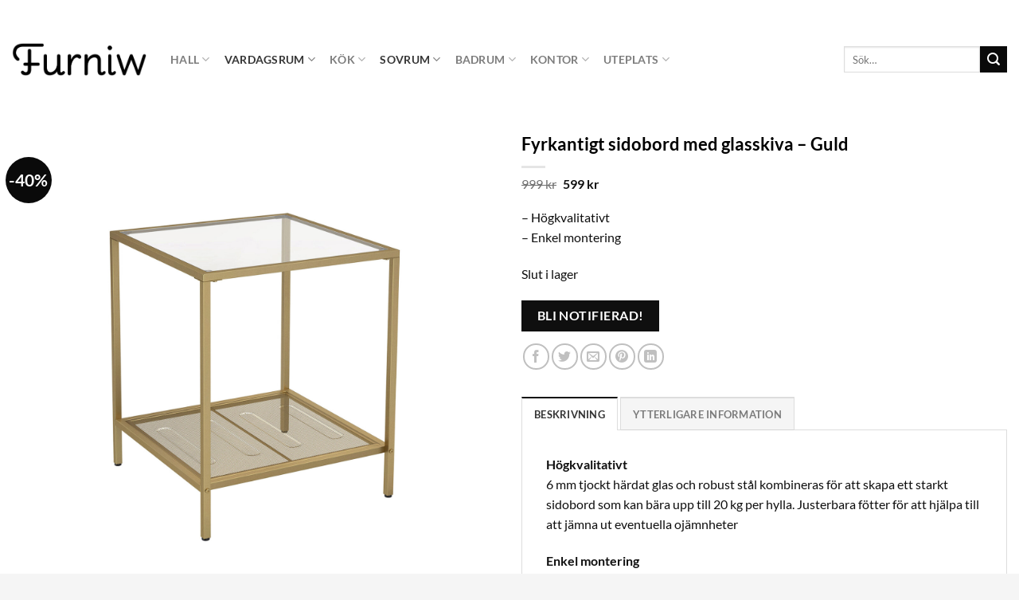

--- FILE ---
content_type: text/html; charset=UTF-8
request_url: https://www.furniw.com/produkt/fyrkantigt-sidobord-med-glasskiva-guld/
body_size: 59225
content:
<!DOCTYPE html>
<html lang="sv-SE" class="loading-site no-js">
<head>
	<meta charset="UTF-8" />
	<link rel="profile" href="http://gmpg.org/xfn/11" />
	<link rel="pingback" href="https://www.furniw.com/xmlrpc.php" />

	<script>(function(html){html.className = html.className.replace(/\bno-js\b/,'js')})(document.documentElement);</script>
<meta name='robots' content='index, follow, max-image-preview:large, max-snippet:-1, max-video-preview:-1' />
<script id="cookieyes" type="text/javascript" src="https://cdn-cookieyes.com/client_data/813a120a864b5238d762cd53/script.js"></script>
<!-- Google Tag Manager for WordPress by gtm4wp.com -->
<script data-cfasync="false" data-pagespeed-no-defer>
	var gtm4wp_datalayer_name = "dataLayer";
	var dataLayer = dataLayer || [];
</script>
<!-- End Google Tag Manager for WordPress by gtm4wp.com --><meta name="viewport" content="width=device-width, initial-scale=1" />
	<!-- This site is optimized with the Yoast SEO plugin v26.8 - https://yoast.com/product/yoast-seo-wordpress/ -->
	<title>Fyrkantigt sidobord med glasskiva - Guld &#8211; Furniw</title>
	<meta name="description" content="- Högkvalitativt - Enkel montering" />
	<link rel="canonical" href="https://www.furniw.com/produkt/fyrkantigt-sidobord-med-glasskiva-guld/" />
	<meta property="og:locale" content="sv_SE" />
	<meta property="og:type" content="article" />
	<meta property="og:title" content="Fyrkantigt sidobord med glasskiva - Guld &#8211; Furniw" />
	<meta property="og:description" content="- Högkvalitativt - Enkel montering" />
	<meta property="og:url" content="https://www.furniw.com/produkt/fyrkantigt-sidobord-med-glasskiva-guld/" />
	<meta property="og:site_name" content="Furniw" />
	<meta property="article:publisher" content="https://www.facebook.com/furniw" />
	<meta property="article:modified_time" content="2025-07-30T10:18:44+00:00" />
	<meta property="og:image" content="https://www.furniw.com/wp-content/uploads/2022/10/LGT030A01-1_2.jpg" />
	<meta property="og:image:width" content="1600" />
	<meta property="og:image:height" content="1600" />
	<meta property="og:image:type" content="image/jpeg" />
	<meta name="twitter:card" content="summary_large_image" />
	<script type="application/ld+json" class="yoast-schema-graph">{"@context":"https://schema.org","@graph":[{"@type":"WebPage","@id":"https://www.furniw.com/produkt/fyrkantigt-sidobord-med-glasskiva-guld/","url":"https://www.furniw.com/produkt/fyrkantigt-sidobord-med-glasskiva-guld/","name":"Fyrkantigt sidobord med glasskiva - Guld &#8211; Furniw","isPartOf":{"@id":"https://www.furniw.com/#website"},"primaryImageOfPage":{"@id":"https://www.furniw.com/produkt/fyrkantigt-sidobord-med-glasskiva-guld/#primaryimage"},"image":{"@id":"https://www.furniw.com/produkt/fyrkantigt-sidobord-med-glasskiva-guld/#primaryimage"},"thumbnailUrl":"https://www.furniw.com/wp-content/uploads/2022/10/LGT030A01-1_2.jpg","datePublished":"2022-10-10T11:57:58+00:00","dateModified":"2025-07-30T10:18:44+00:00","description":"- Högkvalitativt - Enkel montering","breadcrumb":{"@id":"https://www.furniw.com/produkt/fyrkantigt-sidobord-med-glasskiva-guld/#breadcrumb"},"inLanguage":"sv-SE","potentialAction":[{"@type":"ReadAction","target":["https://www.furniw.com/produkt/fyrkantigt-sidobord-med-glasskiva-guld/"]}]},{"@type":"ImageObject","inLanguage":"sv-SE","@id":"https://www.furniw.com/produkt/fyrkantigt-sidobord-med-glasskiva-guld/#primaryimage","url":"https://www.furniw.com/wp-content/uploads/2022/10/LGT030A01-1_2.jpg","contentUrl":"https://www.furniw.com/wp-content/uploads/2022/10/LGT030A01-1_2.jpg","width":1600,"height":1600},{"@type":"BreadcrumbList","@id":"https://www.furniw.com/produkt/fyrkantigt-sidobord-med-glasskiva-guld/#breadcrumb","itemListElement":[{"@type":"ListItem","position":1,"name":"Hem","item":"https://www.furniw.com/"},{"@type":"ListItem","position":2,"name":"Shop","item":"https://www.furniw.com/shop/"},{"@type":"ListItem","position":3,"name":"Fyrkantigt sidobord med glasskiva &#8211; Guld"}]},{"@type":"WebSite","@id":"https://www.furniw.com/#website","url":"https://www.furniw.com/","name":"Furniw","description":"Möbler för hemmets alla rum!","publisher":{"@id":"https://www.furniw.com/#organization"},"potentialAction":[{"@type":"SearchAction","target":{"@type":"EntryPoint","urlTemplate":"https://www.furniw.com/?s={search_term_string}"},"query-input":{"@type":"PropertyValueSpecification","valueRequired":true,"valueName":"search_term_string"}}],"inLanguage":"sv-SE"},{"@type":"Organization","@id":"https://www.furniw.com/#organization","name":"Furniw","url":"https://www.furniw.com/","logo":{"@type":"ImageObject","inLanguage":"sv-SE","@id":"https://www.furniw.com/#/schema/logo/image/","url":"https://www.furniw.com/wp-content/uploads/2021/05/cropped-Furniw-logo-stor.png","contentUrl":"https://www.furniw.com/wp-content/uploads/2021/05/cropped-Furniw-logo-stor.png","width":248,"height":62,"caption":"Furniw"},"image":{"@id":"https://www.furniw.com/#/schema/logo/image/"},"sameAs":["https://www.facebook.com/furniw","https://www.instagram.com/furniw/","https://www.pinterest.se/furniwdesign/"]}]}</script>
	<!-- / Yoast SEO plugin. -->


<link rel='dns-prefetch' href='//addrevenue.io' />
<link rel='dns-prefetch' href='//capi-automation.s3.us-east-2.amazonaws.com' />
<link rel='prefetch' href='https://www.furniw.com/wp-content/themes/flatsome/assets/js/flatsome.js?ver=e1ad26bd5672989785e1' />
<link rel='prefetch' href='https://www.furniw.com/wp-content/themes/flatsome/assets/js/chunk.slider.js?ver=3.19.12' />
<link rel='prefetch' href='https://www.furniw.com/wp-content/themes/flatsome/assets/js/chunk.popups.js?ver=3.19.12' />
<link rel='prefetch' href='https://www.furniw.com/wp-content/themes/flatsome/assets/js/chunk.tooltips.js?ver=3.19.12' />
<link rel='prefetch' href='https://www.furniw.com/wp-content/themes/flatsome/assets/js/woocommerce.js?ver=dd6035ce106022a74757' />
<link rel="alternate" type="application/rss+xml" title="Furniw &raquo; Webbflöde" href="https://www.furniw.com/feed/" />
<link rel="alternate" type="application/rss+xml" title="Furniw &raquo; Kommentarsflöde" href="https://www.furniw.com/comments/feed/" />
<link rel="alternate" title="oEmbed (JSON)" type="application/json+oembed" href="https://www.furniw.com/wp-json/oembed/1.0/embed?url=https%3A%2F%2Fwww.furniw.com%2Fprodukt%2Ffyrkantigt-sidobord-med-glasskiva-guld%2F" />
<link rel="alternate" title="oEmbed (XML)" type="text/xml+oembed" href="https://www.furniw.com/wp-json/oembed/1.0/embed?url=https%3A%2F%2Fwww.furniw.com%2Fprodukt%2Ffyrkantigt-sidobord-med-glasskiva-guld%2F&#038;format=xml" />
<style id='wp-img-auto-sizes-contain-inline-css' type='text/css'>
img:is([sizes=auto i],[sizes^="auto," i]){contain-intrinsic-size:3000px 1500px}
/*# sourceURL=wp-img-auto-sizes-contain-inline-css */
</style>
<style id='wp-emoji-styles-inline-css' type='text/css'>

	img.wp-smiley, img.emoji {
		display: inline !important;
		border: none !important;
		box-shadow: none !important;
		height: 1em !important;
		width: 1em !important;
		margin: 0 0.07em !important;
		vertical-align: -0.1em !important;
		background: none !important;
		padding: 0 !important;
	}
/*# sourceURL=wp-emoji-styles-inline-css */
</style>
<style id='wp-block-library-inline-css' type='text/css'>
:root{--wp-block-synced-color:#7a00df;--wp-block-synced-color--rgb:122,0,223;--wp-bound-block-color:var(--wp-block-synced-color);--wp-editor-canvas-background:#ddd;--wp-admin-theme-color:#007cba;--wp-admin-theme-color--rgb:0,124,186;--wp-admin-theme-color-darker-10:#006ba1;--wp-admin-theme-color-darker-10--rgb:0,107,160.5;--wp-admin-theme-color-darker-20:#005a87;--wp-admin-theme-color-darker-20--rgb:0,90,135;--wp-admin-border-width-focus:2px}@media (min-resolution:192dpi){:root{--wp-admin-border-width-focus:1.5px}}.wp-element-button{cursor:pointer}:root .has-very-light-gray-background-color{background-color:#eee}:root .has-very-dark-gray-background-color{background-color:#313131}:root .has-very-light-gray-color{color:#eee}:root .has-very-dark-gray-color{color:#313131}:root .has-vivid-green-cyan-to-vivid-cyan-blue-gradient-background{background:linear-gradient(135deg,#00d084,#0693e3)}:root .has-purple-crush-gradient-background{background:linear-gradient(135deg,#34e2e4,#4721fb 50%,#ab1dfe)}:root .has-hazy-dawn-gradient-background{background:linear-gradient(135deg,#faaca8,#dad0ec)}:root .has-subdued-olive-gradient-background{background:linear-gradient(135deg,#fafae1,#67a671)}:root .has-atomic-cream-gradient-background{background:linear-gradient(135deg,#fdd79a,#004a59)}:root .has-nightshade-gradient-background{background:linear-gradient(135deg,#330968,#31cdcf)}:root .has-midnight-gradient-background{background:linear-gradient(135deg,#020381,#2874fc)}:root{--wp--preset--font-size--normal:16px;--wp--preset--font-size--huge:42px}.has-regular-font-size{font-size:1em}.has-larger-font-size{font-size:2.625em}.has-normal-font-size{font-size:var(--wp--preset--font-size--normal)}.has-huge-font-size{font-size:var(--wp--preset--font-size--huge)}.has-text-align-center{text-align:center}.has-text-align-left{text-align:left}.has-text-align-right{text-align:right}.has-fit-text{white-space:nowrap!important}#end-resizable-editor-section{display:none}.aligncenter{clear:both}.items-justified-left{justify-content:flex-start}.items-justified-center{justify-content:center}.items-justified-right{justify-content:flex-end}.items-justified-space-between{justify-content:space-between}.screen-reader-text{border:0;clip-path:inset(50%);height:1px;margin:-1px;overflow:hidden;padding:0;position:absolute;width:1px;word-wrap:normal!important}.screen-reader-text:focus{background-color:#ddd;clip-path:none;color:#444;display:block;font-size:1em;height:auto;left:5px;line-height:normal;padding:15px 23px 14px;text-decoration:none;top:5px;width:auto;z-index:100000}html :where(.has-border-color){border-style:solid}html :where([style*=border-top-color]){border-top-style:solid}html :where([style*=border-right-color]){border-right-style:solid}html :where([style*=border-bottom-color]){border-bottom-style:solid}html :where([style*=border-left-color]){border-left-style:solid}html :where([style*=border-width]){border-style:solid}html :where([style*=border-top-width]){border-top-style:solid}html :where([style*=border-right-width]){border-right-style:solid}html :where([style*=border-bottom-width]){border-bottom-style:solid}html :where([style*=border-left-width]){border-left-style:solid}html :where(img[class*=wp-image-]){height:auto;max-width:100%}:where(figure){margin:0 0 1em}html :where(.is-position-sticky){--wp-admin--admin-bar--position-offset:var(--wp-admin--admin-bar--height,0px)}@media screen and (max-width:600px){html :where(.is-position-sticky){--wp-admin--admin-bar--position-offset:0px}}

/*# sourceURL=wp-block-library-inline-css */
</style><!-- <link rel='stylesheet' id='wc-blocks-style-css' href='https://www.furniw.com/wp-content/plugins/woocommerce/assets/client/blocks/wc-blocks.css?ver=wc-10.0.5' type='text/css' media='all' /> -->
<link rel="stylesheet" type="text/css" href="//www.furniw.com/wp-content/cache/wpfc-minified/ffd5vy3b/27g9j.css" media="all"/>
<style id='global-styles-inline-css' type='text/css'>
:root{--wp--preset--aspect-ratio--square: 1;--wp--preset--aspect-ratio--4-3: 4/3;--wp--preset--aspect-ratio--3-4: 3/4;--wp--preset--aspect-ratio--3-2: 3/2;--wp--preset--aspect-ratio--2-3: 2/3;--wp--preset--aspect-ratio--16-9: 16/9;--wp--preset--aspect-ratio--9-16: 9/16;--wp--preset--color--black: #000000;--wp--preset--color--cyan-bluish-gray: #abb8c3;--wp--preset--color--white: #ffffff;--wp--preset--color--pale-pink: #f78da7;--wp--preset--color--vivid-red: #cf2e2e;--wp--preset--color--luminous-vivid-orange: #ff6900;--wp--preset--color--luminous-vivid-amber: #fcb900;--wp--preset--color--light-green-cyan: #7bdcb5;--wp--preset--color--vivid-green-cyan: #00d084;--wp--preset--color--pale-cyan-blue: #8ed1fc;--wp--preset--color--vivid-cyan-blue: #0693e3;--wp--preset--color--vivid-purple: #9b51e0;--wp--preset--color--primary: #0f0f0f;--wp--preset--color--secondary: #0a0a0a;--wp--preset--color--success: #7a9c59;--wp--preset--color--alert: #b20000;--wp--preset--gradient--vivid-cyan-blue-to-vivid-purple: linear-gradient(135deg,rgb(6,147,227) 0%,rgb(155,81,224) 100%);--wp--preset--gradient--light-green-cyan-to-vivid-green-cyan: linear-gradient(135deg,rgb(122,220,180) 0%,rgb(0,208,130) 100%);--wp--preset--gradient--luminous-vivid-amber-to-luminous-vivid-orange: linear-gradient(135deg,rgb(252,185,0) 0%,rgb(255,105,0) 100%);--wp--preset--gradient--luminous-vivid-orange-to-vivid-red: linear-gradient(135deg,rgb(255,105,0) 0%,rgb(207,46,46) 100%);--wp--preset--gradient--very-light-gray-to-cyan-bluish-gray: linear-gradient(135deg,rgb(238,238,238) 0%,rgb(169,184,195) 100%);--wp--preset--gradient--cool-to-warm-spectrum: linear-gradient(135deg,rgb(74,234,220) 0%,rgb(151,120,209) 20%,rgb(207,42,186) 40%,rgb(238,44,130) 60%,rgb(251,105,98) 80%,rgb(254,248,76) 100%);--wp--preset--gradient--blush-light-purple: linear-gradient(135deg,rgb(255,206,236) 0%,rgb(152,150,240) 100%);--wp--preset--gradient--blush-bordeaux: linear-gradient(135deg,rgb(254,205,165) 0%,rgb(254,45,45) 50%,rgb(107,0,62) 100%);--wp--preset--gradient--luminous-dusk: linear-gradient(135deg,rgb(255,203,112) 0%,rgb(199,81,192) 50%,rgb(65,88,208) 100%);--wp--preset--gradient--pale-ocean: linear-gradient(135deg,rgb(255,245,203) 0%,rgb(182,227,212) 50%,rgb(51,167,181) 100%);--wp--preset--gradient--electric-grass: linear-gradient(135deg,rgb(202,248,128) 0%,rgb(113,206,126) 100%);--wp--preset--gradient--midnight: linear-gradient(135deg,rgb(2,3,129) 0%,rgb(40,116,252) 100%);--wp--preset--font-size--small: 13px;--wp--preset--font-size--medium: 20px;--wp--preset--font-size--large: 36px;--wp--preset--font-size--x-large: 42px;--wp--preset--spacing--20: 0.44rem;--wp--preset--spacing--30: 0.67rem;--wp--preset--spacing--40: 1rem;--wp--preset--spacing--50: 1.5rem;--wp--preset--spacing--60: 2.25rem;--wp--preset--spacing--70: 3.38rem;--wp--preset--spacing--80: 5.06rem;--wp--preset--shadow--natural: 6px 6px 9px rgba(0, 0, 0, 0.2);--wp--preset--shadow--deep: 12px 12px 50px rgba(0, 0, 0, 0.4);--wp--preset--shadow--sharp: 6px 6px 0px rgba(0, 0, 0, 0.2);--wp--preset--shadow--outlined: 6px 6px 0px -3px rgb(255, 255, 255), 6px 6px rgb(0, 0, 0);--wp--preset--shadow--crisp: 6px 6px 0px rgb(0, 0, 0);}:where(body) { margin: 0; }.wp-site-blocks > .alignleft { float: left; margin-right: 2em; }.wp-site-blocks > .alignright { float: right; margin-left: 2em; }.wp-site-blocks > .aligncenter { justify-content: center; margin-left: auto; margin-right: auto; }:where(.is-layout-flex){gap: 0.5em;}:where(.is-layout-grid){gap: 0.5em;}.is-layout-flow > .alignleft{float: left;margin-inline-start: 0;margin-inline-end: 2em;}.is-layout-flow > .alignright{float: right;margin-inline-start: 2em;margin-inline-end: 0;}.is-layout-flow > .aligncenter{margin-left: auto !important;margin-right: auto !important;}.is-layout-constrained > .alignleft{float: left;margin-inline-start: 0;margin-inline-end: 2em;}.is-layout-constrained > .alignright{float: right;margin-inline-start: 2em;margin-inline-end: 0;}.is-layout-constrained > .aligncenter{margin-left: auto !important;margin-right: auto !important;}.is-layout-constrained > :where(:not(.alignleft):not(.alignright):not(.alignfull)){margin-left: auto !important;margin-right: auto !important;}body .is-layout-flex{display: flex;}.is-layout-flex{flex-wrap: wrap;align-items: center;}.is-layout-flex > :is(*, div){margin: 0;}body .is-layout-grid{display: grid;}.is-layout-grid > :is(*, div){margin: 0;}body{padding-top: 0px;padding-right: 0px;padding-bottom: 0px;padding-left: 0px;}a:where(:not(.wp-element-button)){text-decoration: none;}:root :where(.wp-element-button, .wp-block-button__link){background-color: #32373c;border-width: 0;color: #fff;font-family: inherit;font-size: inherit;font-style: inherit;font-weight: inherit;letter-spacing: inherit;line-height: inherit;padding-top: calc(0.667em + 2px);padding-right: calc(1.333em + 2px);padding-bottom: calc(0.667em + 2px);padding-left: calc(1.333em + 2px);text-decoration: none;text-transform: inherit;}.has-black-color{color: var(--wp--preset--color--black) !important;}.has-cyan-bluish-gray-color{color: var(--wp--preset--color--cyan-bluish-gray) !important;}.has-white-color{color: var(--wp--preset--color--white) !important;}.has-pale-pink-color{color: var(--wp--preset--color--pale-pink) !important;}.has-vivid-red-color{color: var(--wp--preset--color--vivid-red) !important;}.has-luminous-vivid-orange-color{color: var(--wp--preset--color--luminous-vivid-orange) !important;}.has-luminous-vivid-amber-color{color: var(--wp--preset--color--luminous-vivid-amber) !important;}.has-light-green-cyan-color{color: var(--wp--preset--color--light-green-cyan) !important;}.has-vivid-green-cyan-color{color: var(--wp--preset--color--vivid-green-cyan) !important;}.has-pale-cyan-blue-color{color: var(--wp--preset--color--pale-cyan-blue) !important;}.has-vivid-cyan-blue-color{color: var(--wp--preset--color--vivid-cyan-blue) !important;}.has-vivid-purple-color{color: var(--wp--preset--color--vivid-purple) !important;}.has-primary-color{color: var(--wp--preset--color--primary) !important;}.has-secondary-color{color: var(--wp--preset--color--secondary) !important;}.has-success-color{color: var(--wp--preset--color--success) !important;}.has-alert-color{color: var(--wp--preset--color--alert) !important;}.has-black-background-color{background-color: var(--wp--preset--color--black) !important;}.has-cyan-bluish-gray-background-color{background-color: var(--wp--preset--color--cyan-bluish-gray) !important;}.has-white-background-color{background-color: var(--wp--preset--color--white) !important;}.has-pale-pink-background-color{background-color: var(--wp--preset--color--pale-pink) !important;}.has-vivid-red-background-color{background-color: var(--wp--preset--color--vivid-red) !important;}.has-luminous-vivid-orange-background-color{background-color: var(--wp--preset--color--luminous-vivid-orange) !important;}.has-luminous-vivid-amber-background-color{background-color: var(--wp--preset--color--luminous-vivid-amber) !important;}.has-light-green-cyan-background-color{background-color: var(--wp--preset--color--light-green-cyan) !important;}.has-vivid-green-cyan-background-color{background-color: var(--wp--preset--color--vivid-green-cyan) !important;}.has-pale-cyan-blue-background-color{background-color: var(--wp--preset--color--pale-cyan-blue) !important;}.has-vivid-cyan-blue-background-color{background-color: var(--wp--preset--color--vivid-cyan-blue) !important;}.has-vivid-purple-background-color{background-color: var(--wp--preset--color--vivid-purple) !important;}.has-primary-background-color{background-color: var(--wp--preset--color--primary) !important;}.has-secondary-background-color{background-color: var(--wp--preset--color--secondary) !important;}.has-success-background-color{background-color: var(--wp--preset--color--success) !important;}.has-alert-background-color{background-color: var(--wp--preset--color--alert) !important;}.has-black-border-color{border-color: var(--wp--preset--color--black) !important;}.has-cyan-bluish-gray-border-color{border-color: var(--wp--preset--color--cyan-bluish-gray) !important;}.has-white-border-color{border-color: var(--wp--preset--color--white) !important;}.has-pale-pink-border-color{border-color: var(--wp--preset--color--pale-pink) !important;}.has-vivid-red-border-color{border-color: var(--wp--preset--color--vivid-red) !important;}.has-luminous-vivid-orange-border-color{border-color: var(--wp--preset--color--luminous-vivid-orange) !important;}.has-luminous-vivid-amber-border-color{border-color: var(--wp--preset--color--luminous-vivid-amber) !important;}.has-light-green-cyan-border-color{border-color: var(--wp--preset--color--light-green-cyan) !important;}.has-vivid-green-cyan-border-color{border-color: var(--wp--preset--color--vivid-green-cyan) !important;}.has-pale-cyan-blue-border-color{border-color: var(--wp--preset--color--pale-cyan-blue) !important;}.has-vivid-cyan-blue-border-color{border-color: var(--wp--preset--color--vivid-cyan-blue) !important;}.has-vivid-purple-border-color{border-color: var(--wp--preset--color--vivid-purple) !important;}.has-primary-border-color{border-color: var(--wp--preset--color--primary) !important;}.has-secondary-border-color{border-color: var(--wp--preset--color--secondary) !important;}.has-success-border-color{border-color: var(--wp--preset--color--success) !important;}.has-alert-border-color{border-color: var(--wp--preset--color--alert) !important;}.has-vivid-cyan-blue-to-vivid-purple-gradient-background{background: var(--wp--preset--gradient--vivid-cyan-blue-to-vivid-purple) !important;}.has-light-green-cyan-to-vivid-green-cyan-gradient-background{background: var(--wp--preset--gradient--light-green-cyan-to-vivid-green-cyan) !important;}.has-luminous-vivid-amber-to-luminous-vivid-orange-gradient-background{background: var(--wp--preset--gradient--luminous-vivid-amber-to-luminous-vivid-orange) !important;}.has-luminous-vivid-orange-to-vivid-red-gradient-background{background: var(--wp--preset--gradient--luminous-vivid-orange-to-vivid-red) !important;}.has-very-light-gray-to-cyan-bluish-gray-gradient-background{background: var(--wp--preset--gradient--very-light-gray-to-cyan-bluish-gray) !important;}.has-cool-to-warm-spectrum-gradient-background{background: var(--wp--preset--gradient--cool-to-warm-spectrum) !important;}.has-blush-light-purple-gradient-background{background: var(--wp--preset--gradient--blush-light-purple) !important;}.has-blush-bordeaux-gradient-background{background: var(--wp--preset--gradient--blush-bordeaux) !important;}.has-luminous-dusk-gradient-background{background: var(--wp--preset--gradient--luminous-dusk) !important;}.has-pale-ocean-gradient-background{background: var(--wp--preset--gradient--pale-ocean) !important;}.has-electric-grass-gradient-background{background: var(--wp--preset--gradient--electric-grass) !important;}.has-midnight-gradient-background{background: var(--wp--preset--gradient--midnight) !important;}.has-small-font-size{font-size: var(--wp--preset--font-size--small) !important;}.has-medium-font-size{font-size: var(--wp--preset--font-size--medium) !important;}.has-large-font-size{font-size: var(--wp--preset--font-size--large) !important;}.has-x-large-font-size{font-size: var(--wp--preset--font-size--x-large) !important;}
/*# sourceURL=global-styles-inline-css */
</style>

<!-- <link rel='stylesheet' id='pwgc-wc-blocks-style-css' href='https://www.furniw.com/wp-content/plugins/pw-woocommerce-gift-cards/assets/css/blocks.css?ver=2.29' type='text/css' media='all' /> -->
<!-- <link rel='stylesheet' id='contact-form-7-css' href='https://www.furniw.com/wp-content/plugins/contact-form-7/includes/css/styles.css?ver=6.1.4' type='text/css' media='all' /> -->
<!-- <link rel='stylesheet' id='photoswipe-css' href='https://www.furniw.com/wp-content/plugins/woocommerce/assets/css/photoswipe/photoswipe.min.css?ver=10.0.5' type='text/css' media='all' /> -->
<!-- <link rel='stylesheet' id='photoswipe-default-skin-css' href='https://www.furniw.com/wp-content/plugins/woocommerce/assets/css/photoswipe/default-skin/default-skin.min.css?ver=10.0.5' type='text/css' media='all' /> -->
<link rel="stylesheet" type="text/css" href="//www.furniw.com/wp-content/cache/wpfc-minified/213o2d59/67o9s.css" media="all"/>
<style id='woocommerce-inline-inline-css' type='text/css'>
.woocommerce form .form-row .required { visibility: visible; }
/*# sourceURL=woocommerce-inline-inline-css */
</style>
<!-- <link rel='stylesheet' id='brands-styles-css' href='https://www.furniw.com/wp-content/plugins/woocommerce/assets/css/brands.css?ver=10.0.5' type='text/css' media='all' /> -->
<!-- <link rel='stylesheet' id='flatsome-swatches-frontend-css' href='https://www.furniw.com/wp-content/themes/flatsome/assets/css/extensions/flatsome-swatches-frontend.css?ver=3.19.12' type='text/css' media='all' /> -->
<!-- <link rel='stylesheet' id='flatsome-main-css' href='https://www.furniw.com/wp-content/themes/flatsome/assets/css/flatsome.css?ver=3.19.12' type='text/css' media='all' /> -->
<link rel="stylesheet" type="text/css" href="//www.furniw.com/wp-content/cache/wpfc-minified/ershco7g/btfu7.css" media="all"/>
<style id='flatsome-main-inline-css' type='text/css'>
@font-face {
				font-family: "fl-icons";
				font-display: block;
				src: url(https://www.furniw.com/wp-content/themes/flatsome/assets/css/icons/fl-icons.eot?v=3.19.12);
				src:
					url(https://www.furniw.com/wp-content/themes/flatsome/assets/css/icons/fl-icons.eot#iefix?v=3.19.12) format("embedded-opentype"),
					url(https://www.furniw.com/wp-content/themes/flatsome/assets/css/icons/fl-icons.woff2?v=3.19.12) format("woff2"),
					url(https://www.furniw.com/wp-content/themes/flatsome/assets/css/icons/fl-icons.ttf?v=3.19.12) format("truetype"),
					url(https://www.furniw.com/wp-content/themes/flatsome/assets/css/icons/fl-icons.woff?v=3.19.12) format("woff"),
					url(https://www.furniw.com/wp-content/themes/flatsome/assets/css/icons/fl-icons.svg?v=3.19.12#fl-icons) format("svg");
			}
/*# sourceURL=flatsome-main-inline-css */
</style>
<!-- <link rel='stylesheet' id='flatsome-shop-css' href='https://www.furniw.com/wp-content/themes/flatsome/assets/css/flatsome-shop.css?ver=3.19.12' type='text/css' media='all' /> -->
<!-- <link rel='stylesheet' id='flatsome-style-css' href='https://www.furniw.com/wp-content/themes/flatsome-child/style.css?ver=3.0' type='text/css' media='all' /> -->
<!-- <link rel='stylesheet' id='cwginstock_frontend_css-css' href='https://www.furniw.com/wp-content/plugins/back-in-stock-notifier-for-woocommerce/assets/css/frontend.min.css?ver=6.3.1' type='text/css' media='' /> -->
<!-- <link rel='stylesheet' id='cwginstock_bootstrap-css' href='https://www.furniw.com/wp-content/plugins/back-in-stock-notifier-for-woocommerce/assets/css/bootstrap.min.css?ver=6.3.1' type='text/css' media='' /> -->
<link rel="stylesheet" type="text/css" href="//www.furniw.com/wp-content/cache/wpfc-minified/2mrse0yx/27g9j.css" media="all"/>
<script type="text/javascript" src="https://addrevenue.io/track.js?ver=2.0" id="addrevenue-scripts-js"></script>
<script src='//www.furniw.com/wp-content/cache/wpfc-minified/esuc5kgq/27g9j.js' type="text/javascript"></script>
<!-- <script type="text/javascript" src="https://www.furniw.com/wp-includes/js/jquery/jquery.min.js?ver=3.7.1" id="jquery-core-js"></script> -->
<!-- <script type="text/javascript" src="https://www.furniw.com/wp-includes/js/jquery/jquery-migrate.min.js?ver=3.4.1" id="jquery-migrate-js"></script> -->
<script type="text/javascript" id="tp-js-js-extra">
/* <![CDATA[ */
var trustpilot_settings = {"key":"CZTTquDO37ApmtIF","TrustpilotScriptUrl":"https://invitejs.trustpilot.com/tp.min.js","IntegrationAppUrl":"//ecommscript-integrationapp.trustpilot.com","PreviewScriptUrl":"//ecommplugins-scripts.trustpilot.com/v2.1/js/preview.min.js","PreviewCssUrl":"//ecommplugins-scripts.trustpilot.com/v2.1/css/preview.min.css","PreviewWPCssUrl":"//ecommplugins-scripts.trustpilot.com/v2.1/css/preview_wp.css","WidgetScriptUrl":"//widget.trustpilot.com/bootstrap/v5/tp.widget.bootstrap.min.js"};
//# sourceURL=tp-js-js-extra
/* ]]> */
</script>
<script src='//www.furniw.com/wp-content/cache/wpfc-minified/q78axxer/27g9j.js' type="text/javascript"></script>
<!-- <script type="text/javascript" src="https://www.furniw.com/wp-content/plugins/trustpilot-reviews/review/assets/js/headerScript.min.js?ver=1.0&#039; async=&#039;async" id="tp-js-js"></script> -->
<!-- <script type="text/javascript" src="https://www.furniw.com/wp-content/plugins/woocommerce/assets/js/jquery-blockui/jquery.blockUI.min.js?ver=2.7.0-wc.10.0.5" id="jquery-blockui-js" data-wp-strategy="defer"></script> -->
<script type="text/javascript" id="wc-add-to-cart-js-extra">
/* <![CDATA[ */
var wc_add_to_cart_params = {"ajax_url":"/wp-admin/admin-ajax.php","wc_ajax_url":"/?wc-ajax=%%endpoint%%","i18n_view_cart":"Visa varukorg","cart_url":"https://www.furniw.com/cart/","is_cart":"","cart_redirect_after_add":"no"};
//# sourceURL=wc-add-to-cart-js-extra
/* ]]> */
</script>
<script src='//www.furniw.com/wp-content/cache/wpfc-minified/g1fvh9ia/27g9j.js' type="text/javascript"></script>
<!-- <script type="text/javascript" src="https://www.furniw.com/wp-content/plugins/woocommerce/assets/js/frontend/add-to-cart.min.js?ver=10.0.5" id="wc-add-to-cart-js" defer="defer" data-wp-strategy="defer"></script> -->
<!-- <script type="text/javascript" src="https://www.furniw.com/wp-content/plugins/woocommerce/assets/js/photoswipe/photoswipe.min.js?ver=4.1.1-wc.10.0.5" id="photoswipe-js" defer="defer" data-wp-strategy="defer"></script> -->
<!-- <script type="text/javascript" src="https://www.furniw.com/wp-content/plugins/woocommerce/assets/js/photoswipe/photoswipe-ui-default.min.js?ver=4.1.1-wc.10.0.5" id="photoswipe-ui-default-js" defer="defer" data-wp-strategy="defer"></script> -->
<script type="text/javascript" id="wc-single-product-js-extra">
/* <![CDATA[ */
var wc_single_product_params = {"i18n_required_rating_text":"V\u00e4lj ett betyg","i18n_rating_options":["1 av 5 stj\u00e4rnor","2 av 5 stj\u00e4rnor","3 av 5 stj\u00e4rnor","4 av 5 stj\u00e4rnor","5 av 5 stj\u00e4rnor"],"i18n_product_gallery_trigger_text":"Visa bildgalleri i fullsk\u00e4rm","review_rating_required":"yes","flexslider":{"rtl":false,"animation":"slide","smoothHeight":true,"directionNav":false,"controlNav":"thumbnails","slideshow":false,"animationSpeed":500,"animationLoop":false,"allowOneSlide":false},"zoom_enabled":"","zoom_options":[],"photoswipe_enabled":"1","photoswipe_options":{"shareEl":false,"closeOnScroll":false,"history":false,"hideAnimationDuration":0,"showAnimationDuration":0},"flexslider_enabled":""};
//# sourceURL=wc-single-product-js-extra
/* ]]> */
</script>
<script src='//www.furniw.com/wp-content/cache/wpfc-minified/h7o2xl4/27g9j.js' type="text/javascript"></script>
<!-- <script type="text/javascript" src="https://www.furniw.com/wp-content/plugins/woocommerce/assets/js/frontend/single-product.min.js?ver=10.0.5" id="wc-single-product-js" defer="defer" data-wp-strategy="defer"></script> -->
<!-- <script type="text/javascript" src="https://www.furniw.com/wp-content/plugins/woocommerce/assets/js/js-cookie/js.cookie.min.js?ver=2.1.4-wc.10.0.5" id="js-cookie-js" data-wp-strategy="defer"></script> -->
<script type="text/javascript" id="enhanced-ecommerce-google-analytics-js-extra">
/* <![CDATA[ */
var ConvAioGlobal = {"nonce":"c4e3091dd8"};
//# sourceURL=enhanced-ecommerce-google-analytics-js-extra
/* ]]> */
</script>
<script src='//www.furniw.com/wp-content/cache/wpfc-minified/dt5ngtse/27g9j.js' type="text/javascript"></script>
<!-- <script data-cfasync="false" data-no-optimize="1" data-pagespeed-no-defer type="text/javascript" src="https://www.furniw.com/wp-content/plugins/enhanced-e-commerce-for-woocommerce-store/public/js/con-gtm-google-analytics.js?ver=7.2.15" id="enhanced-ecommerce-google-analytics-js"></script> -->
<script data-cfasync="false" data-no-optimize="1" data-pagespeed-no-defer type="text/javascript" id="enhanced-ecommerce-google-analytics-js-after">
/* <![CDATA[ */
tvc_smd={"tvc_wcv":"10.0.5","tvc_wpv":"6.9","tvc_eev":"7.2.15","tvc_sub_data":{"sub_id":"9601","cu_id":"8491","pl_id":"1","ga_tra_option":"BOTH","ga_property_id":"UA-200655693-2","ga_measurement_id":"G-EBHX122EBF","ga_ads_id":"2825324200","ga_gmc_id":"444273382","ga_gmc_id_p":"444273382","op_gtag_js":"1","op_en_e_t":"1","op_rm_t_t":"1","op_dy_rm_t_t":"1","op_li_ga_wi_ads":"1","gmc_is_product_sync":"0","gmc_is_site_verified":"1","gmc_is_domain_claim":"1","gmc_product_count":"0","fb_pixel_id":""}};
//# sourceURL=enhanced-ecommerce-google-analytics-js-after
/* ]]> */
</script>
<link rel="https://api.w.org/" href="https://www.furniw.com/wp-json/" /><link rel="alternate" title="JSON" type="application/json" href="https://www.furniw.com/wp-json/wp/v2/product/17329" /><link rel="EditURI" type="application/rsd+xml" title="RSD" href="https://www.furniw.com/xmlrpc.php?rsd" />
<meta name="generator" content="WordPress 6.9" />
<meta name="generator" content="WooCommerce 10.0.5" />
<link rel='shortlink' href='https://www.furniw.com/?p=17329' />
<meta name="p:domain_verify" content="7b5c57be0b340e608ae7608d91078839"/>
<meta name="facebook-domain-verification" content="qeaigyght449gnafjnvmgzo75lv2s3" />
<!-- This website runs the Product Feed PRO for WooCommerce by AdTribes.io plugin - version woocommercesea_option_installed_version -->

<!-- Google Tag Manager for WordPress by gtm4wp.com -->
<!-- GTM Container placement set to footer -->
<script data-cfasync="false" data-pagespeed-no-defer>
	var dataLayer_content = {"pagePostType":"product","pagePostType2":"single-product","pagePostAuthor":"furniw"};
	dataLayer.push( dataLayer_content );
</script>
<script data-cfasync="false" data-pagespeed-no-defer>
(function(w,d,s,l,i){w[l]=w[l]||[];w[l].push({'gtm.start':
new Date().getTime(),event:'gtm.js'});var f=d.getElementsByTagName(s)[0],
j=d.createElement(s),dl=l!='dataLayer'?'&l='+l:'';j.async=true;j.src=
'//www.googletagmanager.com/gtm.js?id='+i+dl;f.parentNode.insertBefore(j,f);
})(window,document,'script','dataLayer','GTM-PXC978M');
</script>
<!-- End Google Tag Manager for WordPress by gtm4wp.com --><meta property="og:url" content="https://www.furniw.com/produkt/fyrkantigt-sidobord-med-glasskiva-guld/" /><meta property="og:site_name" content="Furniw" /><meta property="og:type" content="og:product" /><meta property="og:title" content="Fyrkantigt sidobord med glasskiva &#8211; Guld" /><meta property="og:image" content="https://www.furniw.com/wp-content/uploads/2022/10/LGT030A01-1_2-800x800.jpg" /><meta property="product:price:currency" content="SEK" /><meta property="product:price:amount" content="599" /><meta property="og:price:standard_amount" content="999" /><meta property="og:description" content="- Högkvalitativt
- Enkel montering" /><meta property="og:availability" content="out of stock" />	<noscript><style>.woocommerce-product-gallery{ opacity: 1 !important; }</style></noscript>
	        <script data-cfasync="false" data-no-optimize="1" data-pagespeed-no-defer>
            var tvc_lc = 'SEK';
        </script>
        <script data-cfasync="false" data-no-optimize="1" data-pagespeed-no-defer>
            var tvc_lc = 'SEK';
        </script>
<script data-cfasync="false" data-pagespeed-no-defer type="text/javascript">
      window.dataLayer = window.dataLayer || [];
      dataLayer.push({"event":"begin_datalayer","cov_ga4_measurment_id":"G-EBHX122EBF","cov_remarketing":"1","cov_remarketing_conversion_id":"AW-344578908","conv_track_email":"1","conv_track_phone":"1","conv_track_address":"1","conv_track_page_scroll":"1","conv_track_file_download":"1","conv_track_author":"1","conv_track_signup":"1","conv_track_signin":"1"});
    </script>    <!-- Google Tag Manager by Conversios-->
    <script>
      (function(w, d, s, l, i) {
        w[l] = w[l] || [];
        w[l].push({
          'gtm.start': new Date().getTime(),
          event: 'gtm.js'
        });
        var f = d.getElementsByTagName(s)[0],
          j = d.createElement(s),
          dl = l != 'dataLayer' ? '&l=' + l : '';
        j.async = true;
        j.src =
          'https://www.googletagmanager.com/gtm.js?id=' + i + dl;
        f.parentNode.insertBefore(j, f);
      })(window, document, 'script', 'dataLayer', 'GTM-K7X94DG');
    </script>
    <!-- End Google Tag Manager -->
      <script>
      (window.gaDevIds = window.gaDevIds || []).push('5CDcaG');
    </script>
          <script data-cfasync="false" data-no-optimize="1" data-pagespeed-no-defer>
            var tvc_lc = 'SEK';
        </script>
        <script data-cfasync="false" data-no-optimize="1" data-pagespeed-no-defer>
            var tvc_lc = 'SEK';
        </script>
			<script  type="text/javascript">
				!function(f,b,e,v,n,t,s){if(f.fbq)return;n=f.fbq=function(){n.callMethod?
					n.callMethod.apply(n,arguments):n.queue.push(arguments)};if(!f._fbq)f._fbq=n;
					n.push=n;n.loaded=!0;n.version='2.0';n.queue=[];t=b.createElement(e);t.async=!0;
					t.src=v;s=b.getElementsByTagName(e)[0];s.parentNode.insertBefore(t,s)}(window,
					document,'script','https://connect.facebook.net/en_US/fbevents.js');
			</script>
			<!-- WooCommerce Facebook Integration Begin -->
			<script  type="text/javascript">

				fbq('init', '1047590228978562', {}, {
    "agent": "woocommerce_0-10.0.5-3.5.15"
});

				document.addEventListener( 'DOMContentLoaded', function() {
					// Insert placeholder for events injected when a product is added to the cart through AJAX.
					document.body.insertAdjacentHTML( 'beforeend', '<div class=\"wc-facebook-pixel-event-placeholder\"></div>' );
				}, false );

			</script>
			<!-- WooCommerce Facebook Integration End -->
			<link rel="icon" href="https://www.furniw.com/wp-content/uploads/2021/05/cropped-fav-icon-32x32.png" sizes="32x32" />
<link rel="icon" href="https://www.furniw.com/wp-content/uploads/2021/05/cropped-fav-icon-192x192.png" sizes="192x192" />
<link rel="apple-touch-icon" href="https://www.furniw.com/wp-content/uploads/2021/05/cropped-fav-icon-180x180.png" />
<meta name="msapplication-TileImage" content="https://www.furniw.com/wp-content/uploads/2021/05/cropped-fav-icon-270x270.png" />
<style id="custom-css" type="text/css">:root {--primary-color: #0f0f0f;--fs-color-primary: #0f0f0f;--fs-color-secondary: #0a0a0a;--fs-color-success: #7a9c59;--fs-color-alert: #b20000;--fs-experimental-link-color: #000000;--fs-experimental-link-color-hover: #111;}.tooltipster-base {--tooltip-color: #fff;--tooltip-bg-color: #000;}.off-canvas-right .mfp-content, .off-canvas-left .mfp-content {--drawer-width: 300px;}.off-canvas .mfp-content.off-canvas-cart {--drawer-width: 360px;}.container-width, .full-width .ubermenu-nav, .container, .row{max-width: 1770px}.row.row-collapse{max-width: 1740px}.row.row-small{max-width: 1762.5px}.row.row-large{max-width: 1800px}.header-main{height: 83px}#logo img{max-height: 83px}#logo{width:169px;}.header-bottom{min-height: 10px}.header-top{min-height: 33px}.transparent .header-main{height: 30px}.transparent #logo img{max-height: 30px}.has-transparent + .page-title:first-of-type,.has-transparent + #main > .page-title,.has-transparent + #main > div > .page-title,.has-transparent + #main .page-header-wrapper:first-of-type .page-title{padding-top: 60px;}.header.show-on-scroll,.stuck .header-main{height:70px!important}.stuck #logo img{max-height: 70px!important}.search-form{ width: 100%;}.header-bg-color {background-color: rgba(255,255,255,0.9)}.header-bottom {background-color: #f1f1f1}.top-bar-nav > li > a{line-height: 16px }.header-main .nav > li > a{line-height: 16px }.stuck .header-main .nav > li > a{line-height: 50px }.header-bottom-nav > li > a{line-height: 16px }@media (max-width: 549px) {.header-main{height: 70px}#logo img{max-height: 70px}}.header-top{background-color:rgba(255,255,255,0)!important;}body{color: #0f0f0f}h1,h2,h3,h4,h5,h6,.heading-font{color: #000000;}body{font-family: Lato, sans-serif;}body {font-weight: 400;font-style: normal;}.nav > li > a {font-family: Lato, sans-serif;}.mobile-sidebar-levels-2 .nav > li > ul > li > a {font-family: Lato, sans-serif;}.nav > li > a,.mobile-sidebar-levels-2 .nav > li > ul > li > a {font-weight: 700;font-style: normal;}h1,h2,h3,h4,h5,h6,.heading-font, .off-canvas-center .nav-sidebar.nav-vertical > li > a{font-family: Lato, sans-serif;}h1,h2,h3,h4,h5,h6,.heading-font,.banner h1,.banner h2 {font-weight: 700;font-style: normal;}.alt-font{font-family: "Dancing Script", sans-serif;}.alt-font {font-weight: 400!important;font-style: normal!important;}.has-equal-box-heights .box-image {padding-top: 100%;}.shop-page-title.featured-title .title-bg{ background-image: url(https://www.furniw.com/wp-content/uploads/2022/10/LGT030A01-1_2.jpg)!important;}@media screen and (min-width: 550px){.products .box-vertical .box-image{min-width: 500px!important;width: 500px!important;}}.absolute-footer, html{background-color: #f5f5f5}.page-title-small + main .product-container > .row{padding-top:0;}.nav-vertical-fly-out > li + li {border-top-width: 1px; border-top-style: solid;}.label-new.menu-item > a:after{content:"Ny";}.label-hot.menu-item > a:after{content:"Het";}.label-sale.menu-item > a:after{content:"Rea";}.label-popular.menu-item > a:after{content:"Populär";}</style>		<style type="text/css" id="wp-custom-css">
			.grecaptcha-badge { visibility: hidden; }
		</style>
		<style id="flatsome-swatches-css">.variations_form .ux-swatch.selected {box-shadow: 0 0 0 2px var(--fs-color-secondary);}.ux-swatches-in-loop .ux-swatch.selected {box-shadow: 0 0 0 2px var(--fs-color-secondary);}</style><style id="flatsome-variation-images-css">.ux-additional-variation-images-thumbs-placeholder {max-height: 0;opacity: 0;visibility: hidden;transition: visibility .1s, opacity .1s, max-height .2s ease-out;}.ux-additional-variation-images-thumbs-placeholder--visible {max-height: 1000px;opacity: 1;visibility: visible;transition: visibility .2s, opacity .2s, max-height .1s ease-in;}</style><style id="kirki-inline-styles">/* latin-ext */
@font-face {
  font-family: 'Lato';
  font-style: normal;
  font-weight: 400;
  font-display: swap;
  src: url(https://www.furniw.com/wp-content/fonts/lato/S6uyw4BMUTPHjxAwXjeu.woff2) format('woff2');
  unicode-range: U+0100-02BA, U+02BD-02C5, U+02C7-02CC, U+02CE-02D7, U+02DD-02FF, U+0304, U+0308, U+0329, U+1D00-1DBF, U+1E00-1E9F, U+1EF2-1EFF, U+2020, U+20A0-20AB, U+20AD-20C0, U+2113, U+2C60-2C7F, U+A720-A7FF;
}
/* latin */
@font-face {
  font-family: 'Lato';
  font-style: normal;
  font-weight: 400;
  font-display: swap;
  src: url(https://www.furniw.com/wp-content/fonts/lato/S6uyw4BMUTPHjx4wXg.woff2) format('woff2');
  unicode-range: U+0000-00FF, U+0131, U+0152-0153, U+02BB-02BC, U+02C6, U+02DA, U+02DC, U+0304, U+0308, U+0329, U+2000-206F, U+20AC, U+2122, U+2191, U+2193, U+2212, U+2215, U+FEFF, U+FFFD;
}
/* latin-ext */
@font-face {
  font-family: 'Lato';
  font-style: normal;
  font-weight: 700;
  font-display: swap;
  src: url(https://www.furniw.com/wp-content/fonts/lato/S6u9w4BMUTPHh6UVSwaPGR_p.woff2) format('woff2');
  unicode-range: U+0100-02BA, U+02BD-02C5, U+02C7-02CC, U+02CE-02D7, U+02DD-02FF, U+0304, U+0308, U+0329, U+1D00-1DBF, U+1E00-1E9F, U+1EF2-1EFF, U+2020, U+20A0-20AB, U+20AD-20C0, U+2113, U+2C60-2C7F, U+A720-A7FF;
}
/* latin */
@font-face {
  font-family: 'Lato';
  font-style: normal;
  font-weight: 700;
  font-display: swap;
  src: url(https://www.furniw.com/wp-content/fonts/lato/S6u9w4BMUTPHh6UVSwiPGQ.woff2) format('woff2');
  unicode-range: U+0000-00FF, U+0131, U+0152-0153, U+02BB-02BC, U+02C6, U+02DA, U+02DC, U+0304, U+0308, U+0329, U+2000-206F, U+20AC, U+2122, U+2191, U+2193, U+2212, U+2215, U+FEFF, U+FFFD;
}/* vietnamese */
@font-face {
  font-family: 'Dancing Script';
  font-style: normal;
  font-weight: 400;
  font-display: swap;
  src: url(https://www.furniw.com/wp-content/fonts/dancing-script/If2cXTr6YS-zF4S-kcSWSVi_sxjsohD9F50Ruu7BMSo3Rep8ltA.woff2) format('woff2');
  unicode-range: U+0102-0103, U+0110-0111, U+0128-0129, U+0168-0169, U+01A0-01A1, U+01AF-01B0, U+0300-0301, U+0303-0304, U+0308-0309, U+0323, U+0329, U+1EA0-1EF9, U+20AB;
}
/* latin-ext */
@font-face {
  font-family: 'Dancing Script';
  font-style: normal;
  font-weight: 400;
  font-display: swap;
  src: url(https://www.furniw.com/wp-content/fonts/dancing-script/If2cXTr6YS-zF4S-kcSWSVi_sxjsohD9F50Ruu7BMSo3ROp8ltA.woff2) format('woff2');
  unicode-range: U+0100-02BA, U+02BD-02C5, U+02C7-02CC, U+02CE-02D7, U+02DD-02FF, U+0304, U+0308, U+0329, U+1D00-1DBF, U+1E00-1E9F, U+1EF2-1EFF, U+2020, U+20A0-20AB, U+20AD-20C0, U+2113, U+2C60-2C7F, U+A720-A7FF;
}
/* latin */
@font-face {
  font-family: 'Dancing Script';
  font-style: normal;
  font-weight: 400;
  font-display: swap;
  src: url(https://www.furniw.com/wp-content/fonts/dancing-script/If2cXTr6YS-zF4S-kcSWSVi_sxjsohD9F50Ruu7BMSo3Sup8.woff2) format('woff2');
  unicode-range: U+0000-00FF, U+0131, U+0152-0153, U+02BB-02BC, U+02C6, U+02DA, U+02DC, U+0304, U+0308, U+0329, U+2000-206F, U+20AC, U+2122, U+2191, U+2193, U+2212, U+2215, U+FEFF, U+FFFD;
}</style></head>

<body class="wp-singular product-template-default single single-product postid-17329 wp-theme-flatsome wp-child-theme-flatsome-child theme-flatsome woocommerce woocommerce-page woocommerce-no-js nav-dropdown-has-arrow nav-dropdown-has-shadow nav-dropdown-has-border">

    <!-- Google Tag Manager (noscript) conversios -->
    <noscript><iframe src="https://www.googletagmanager.com/ns.html?id=GTM-K7X94DG" height="0" width="0" style="display:none;visibility:hidden"></iframe></noscript>
    <!-- End Google Tag Manager (noscript) conversios -->
    
<a class="skip-link screen-reader-text" href="#main">Skip to content</a>

<div id="wrapper">

	
	<header id="header" class="header has-sticky sticky-jump">
		<div class="header-wrapper">
			<div id="top-bar" class="header-top hide-for-sticky nav-dark flex-has-center">
    <div class="flex-row container">
      <div class="flex-col hide-for-medium flex-left">
          <ul class="nav nav-left medium-nav-center nav-small  nav-divided">
                        </ul>
      </div>

      <div class="flex-col hide-for-medium flex-center">
          <ul class="nav nav-center nav-small  nav-divided">
                        </ul>
      </div>

      <div class="flex-col hide-for-medium flex-right">
         <ul class="nav top-bar-nav nav-right nav-small  nav-divided">
                        </ul>
      </div>

            <div class="flex-col show-for-medium flex-grow">
          <ul class="nav nav-center nav-small mobile-nav  nav-divided">
                        </ul>
      </div>
      
    </div>
</div>
<div id="masthead" class="header-main ">
      <div class="header-inner flex-row container logo-left medium-logo-center" role="navigation">

          <!-- Logo -->
          <div id="logo" class="flex-col logo">
            
<!-- Header logo -->
<a href="https://www.furniw.com/" title="Furniw - Möbler för hemmets alla rum!" rel="home">
		<img width="799" height="200" src="https://www.furniw.com/wp-content/uploads/2021/05/Furniw-logo-stor.png" class="header_logo header-logo" alt="Furniw"/><img  width="799" height="200" src="https://www.furniw.com/wp-content/uploads/2021/06/Furniw-logo-white.png" class="header-logo-dark" alt="Furniw"/></a>
          </div>

          <!-- Mobile Left Elements -->
          <div class="flex-col show-for-medium flex-left">
            <ul class="mobile-nav nav nav-left ">
              <li class="nav-icon has-icon">
  		<a href="#" data-open="#main-menu" data-pos="left" data-bg="main-menu-overlay" data-color="" class="is-small" aria-label="Menu" aria-controls="main-menu" aria-expanded="false">

		  <i class="icon-menu" ></i>
		  		</a>
	</li>
            </ul>
          </div>

          <!-- Left Elements -->
          <div class="flex-col hide-for-medium flex-left
            flex-grow">
            <ul class="header-nav header-nav-main nav nav-left  nav-size-medium nav-spacing-medium nav-uppercase" >
              <li id="menu-item-8752" class="menu-item menu-item-type-taxonomy menu-item-object-product_cat menu-item-has-children menu-item-8752 menu-item-design-default has-dropdown"><a href="https://www.furniw.com/produkt-kategori/hall/" class="nav-top-link" aria-expanded="false" aria-haspopup="menu">Hall<i class="icon-angle-down" ></i></a>
<ul class="sub-menu nav-dropdown nav-dropdown-default">
	<li id="menu-item-8755" class="menu-item menu-item-type-taxonomy menu-item-object-product_cat menu-item-has-children menu-item-8755 nav-dropdown-col"><a href="https://www.furniw.com/produkt-kategori/hall/skohyllor/">Skohyllor &amp; skobänkar</a>
	<ul class="sub-menu nav-column nav-dropdown-default">
		<li id="menu-item-21401" class="menu-item menu-item-type-taxonomy menu-item-object-product_cat menu-item-21401"><a href="https://www.furniw.com/produkt-kategori/hall/skohyllor/skohyllor-skohyllor/">Skohyllor</a></li>
		<li id="menu-item-21402" class="menu-item menu-item-type-taxonomy menu-item-object-product_cat menu-item-21402"><a href="https://www.furniw.com/produkt-kategori/hall/kladhangare/kladhangare-med-skoforvaring-kladhangare/">Klädhängare med skoförvaring</a></li>
		<li id="menu-item-21403" class="menu-item menu-item-type-taxonomy menu-item-object-product_cat menu-item-21403"><a href="https://www.furniw.com/produkt-kategori/hall/skohyllor/skobankar/">Skobänkar</a></li>
		<li id="menu-item-21404" class="menu-item menu-item-type-taxonomy menu-item-object-product_cat menu-item-21404"><a href="https://www.furniw.com/produkt-kategori/hall/skohyllor/skoforvaring-lador/">Skoförvaring/-lådor</a></li>
	</ul>
</li>
	<li id="menu-item-8754" class="menu-item menu-item-type-taxonomy menu-item-object-product_cat menu-item-has-children menu-item-8754 nav-dropdown-col"><a href="https://www.furniw.com/produkt-kategori/hall/kladhangare/">Klädhängare &amp; klädställningar</a>
	<ul class="sub-menu nav-column nav-dropdown-default">
		<li id="menu-item-21405" class="menu-item menu-item-type-taxonomy menu-item-object-product_cat menu-item-21405"><a href="https://www.furniw.com/produkt-kategori/hall/kladhangare/kladhangare-med-skoforvaring-kladhangare/">Klädhängare med skoförvaring</a></li>
		<li id="menu-item-21406" class="menu-item menu-item-type-taxonomy menu-item-object-product_cat menu-item-21406"><a href="https://www.furniw.com/produkt-kategori/hall/kladhangare/tamburmajorer/">Tamburmajorer</a></li>
		<li id="menu-item-21407" class="menu-item menu-item-type-taxonomy menu-item-object-product_cat menu-item-21407"><a href="https://www.furniw.com/produkt-kategori/sovrum/kladstallningar-sovrum/">Klädställningar</a></li>
		<li id="menu-item-8763" class="menu-item menu-item-type-taxonomy menu-item-object-product_cat menu-item-8763"><a href="https://www.furniw.com/produkt-kategori/hall/hatthyllor/">Hatthyllor</a></li>
	</ul>
</li>
	<li id="menu-item-9087" class="menu-item menu-item-type-taxonomy menu-item-object-product_cat menu-item-has-children menu-item-9087 nav-dropdown-col"><a href="https://www.furniw.com/produkt-kategori/forvaring/">Förvaring</a>
	<ul class="sub-menu nav-column nav-dropdown-default">
		<li id="menu-item-21408" class="menu-item menu-item-type-taxonomy menu-item-object-product_cat menu-item-21408"><a href="https://www.furniw.com/produkt-kategori/forvaring/bankar-med-forvaring/">Bänkar med förvaring</a></li>
		<li id="menu-item-21409" class="menu-item menu-item-type-taxonomy menu-item-object-product_cat menu-item-21409"><a href="https://www.furniw.com/produkt-kategori/forvaring/forvaringsvagnar/">Förvaringsvagnar</a></li>
		<li id="menu-item-21410" class="menu-item menu-item-type-taxonomy menu-item-object-product_cat menu-item-21410"><a href="https://www.furniw.com/produkt-kategori/forvaring/forvaringslador/">Förvaringslådor</a></li>
		<li id="menu-item-9081" class="menu-item menu-item-type-taxonomy menu-item-object-product_cat menu-item-9081"><a href="https://www.furniw.com/produkt-kategori/hall/hallbord/">Hallbord</a></li>
		<li id="menu-item-21411" class="menu-item menu-item-type-taxonomy menu-item-object-product_cat menu-item-21411"><a href="https://www.furniw.com/produkt-kategori/skap/">Skåp</a></li>
		<li id="menu-item-21412" class="menu-item menu-item-type-taxonomy menu-item-object-product_cat menu-item-21412"><a href="https://www.furniw.com/produkt-kategori/forvaring/skolador/">Skolådor</a></li>
	</ul>
</li>
	<li id="menu-item-21415" class="menu-item menu-item-type-taxonomy menu-item-object-product_cat menu-item-has-children menu-item-21415 nav-dropdown-col"><a href="https://www.furniw.com/produkt-kategori/hall/tillbehor-hall/">Tillbehör</a>
	<ul class="sub-menu nav-column nav-dropdown-default">
		<li id="menu-item-9082" class="menu-item menu-item-type-taxonomy menu-item-object-product_cat menu-item-9082"><a href="https://www.furniw.com/produkt-kategori/galgar/">Galgar</a></li>
		<li id="menu-item-9080" class="menu-item menu-item-type-taxonomy menu-item-object-product_cat menu-item-9080"><a href="https://www.furniw.com/produkt-kategori/hall/paraplystall/">Paraplyställ</a></li>
		<li id="menu-item-9085" class="menu-item menu-item-type-taxonomy menu-item-object-product_cat menu-item-9085"><a href="https://www.furniw.com/produkt-kategori/speglar/">Speglar</a></li>
	</ul>
</li>
</ul>
</li>
<li id="menu-item-8753" class="menu-item menu-item-type-taxonomy menu-item-object-product_cat current-product-ancestor current-menu-parent current-product-parent menu-item-has-children menu-item-8753 active menu-item-design-default has-dropdown"><a href="https://www.furniw.com/produkt-kategori/vardagsrum/" class="nav-top-link" aria-expanded="false" aria-haspopup="menu">Vardagsrum<i class="icon-angle-down" ></i></a>
<ul class="sub-menu nav-dropdown nav-dropdown-default">
	<li id="menu-item-21427" class="menu-item menu-item-type-taxonomy menu-item-object-product_cat current-product-ancestor current-menu-parent current-product-parent menu-item-has-children menu-item-21427 active nav-dropdown-col"><a href="https://www.furniw.com/produkt-kategori/vardagsrum/">Vardagsrum</a>
	<ul class="sub-menu nav-column nav-dropdown-default">
		<li id="menu-item-8773" class="menu-item menu-item-type-taxonomy menu-item-object-product_cat menu-item-8773"><a href="https://www.furniw.com/produkt-kategori/vardagsrum/soffbord/">Soffbord</a></li>
		<li id="menu-item-89512" class="menu-item menu-item-type-taxonomy menu-item-object-product_cat menu-item-89512"><a href="https://www.furniw.com/produkt-kategori/vardagsrum/soffor/">Soffor</a></li>
		<li id="menu-item-8764" class="menu-item menu-item-type-taxonomy menu-item-object-product_cat current-product-ancestor current-menu-parent current-product-parent menu-item-8764 active"><a href="https://www.furniw.com/produkt-kategori/vardagsrum/sidobord/">Sidobord</a></li>
		<li id="menu-item-15600" class="menu-item menu-item-type-taxonomy menu-item-object-product_cat menu-item-15600"><a href="https://www.furniw.com/produkt-kategori/vardagsrum/fatoljer-vardagsrum/">Fåtöljer</a></li>
		<li id="menu-item-8769" class="menu-item menu-item-type-taxonomy menu-item-object-product_cat menu-item-8769"><a href="https://www.furniw.com/produkt-kategori/vardagsrum/tv-bankar/">Tv-bänkar</a></li>
	</ul>
</li>
	<li id="menu-item-8760" class="menu-item menu-item-type-taxonomy menu-item-object-product_cat menu-item-has-children menu-item-8760 nav-dropdown-col"><a href="https://www.furniw.com/produkt-kategori/hyllor/">Hyllor</a>
	<ul class="sub-menu nav-column nav-dropdown-default">
		<li id="menu-item-21417" class="menu-item menu-item-type-taxonomy menu-item-object-product_cat menu-item-21417"><a href="https://www.furniw.com/produkt-kategori/hyllor/bokhyllor/">Bokhyllor</a></li>
		<li id="menu-item-21418" class="menu-item menu-item-type-taxonomy menu-item-object-product_cat menu-item-21418"><a href="https://www.furniw.com/produkt-kategori/hyllor/hornhyllor/">Hörnhyllor</a></li>
		<li id="menu-item-21419" class="menu-item menu-item-type-taxonomy menu-item-object-product_cat menu-item-21419"><a href="https://www.furniw.com/produkt-kategori/hyllor/modulhyllor/">Modulhyllor</a></li>
		<li id="menu-item-21420" class="menu-item menu-item-type-taxonomy menu-item-object-product_cat menu-item-21420"><a href="https://www.furniw.com/produkt-kategori/hyllor/steghyllor/">Steghyllor</a></li>
		<li id="menu-item-21421" class="menu-item menu-item-type-taxonomy menu-item-object-product_cat menu-item-21421"><a href="https://www.furniw.com/produkt-kategori/hyllor/vagghyllor/">Vägghyllor</a></li>
	</ul>
</li>
	<li id="menu-item-9088" class="menu-item menu-item-type-taxonomy menu-item-object-product_cat menu-item-has-children menu-item-9088 nav-dropdown-col"><a href="https://www.furniw.com/produkt-kategori/forvaring/">Förvaring</a>
	<ul class="sub-menu nav-column nav-dropdown-default">
		<li id="menu-item-21423" class="menu-item menu-item-type-taxonomy menu-item-object-product_cat menu-item-21423"><a href="https://www.furniw.com/produkt-kategori/forvaring/bankar-med-forvaring/">Bänkar med förvaring</a></li>
		<li id="menu-item-21424" class="menu-item menu-item-type-taxonomy menu-item-object-product_cat menu-item-21424"><a href="https://www.furniw.com/produkt-kategori/forvaring/forvaringsvagnar/">Förvaringsvagnar</a></li>
		<li id="menu-item-21425" class="menu-item menu-item-type-taxonomy menu-item-object-product_cat menu-item-21425"><a href="https://www.furniw.com/produkt-kategori/forvaring/forvaringslador/">Förvaringslådor</a></li>
		<li id="menu-item-8761" class="menu-item menu-item-type-taxonomy menu-item-object-product_cat menu-item-8761"><a href="https://www.furniw.com/produkt-kategori/skap/">Skåp</a></li>
	</ul>
</li>
	<li id="menu-item-21426" class="menu-item menu-item-type-taxonomy menu-item-object-product_cat menu-item-has-children menu-item-21426 nav-dropdown-col"><a href="https://www.furniw.com/produkt-kategori/vardagsrum/tillbehor-vardagsrum/">Tillbehör</a>
	<ul class="sub-menu nav-column nav-dropdown-default">
		<li id="menu-item-21396" class="menu-item menu-item-type-taxonomy menu-item-object-product_cat menu-item-21396"><a href="https://www.furniw.com/produkt-kategori/tavelramar/">Tavelramar</a></li>
		<li id="menu-item-13860" class="menu-item menu-item-type-taxonomy menu-item-object-product_cat menu-item-13860"><a href="https://www.furniw.com/produkt-kategori/kok/koksoar-serveringsvagnar/serveringsvagn/">Serveringsvagnar</a></li>
		<li id="menu-item-13863" class="menu-item menu-item-type-taxonomy menu-item-object-product_cat menu-item-13863"><a href="https://www.furniw.com/produkt-kategori/kontor/laptopstall/">Laptopställ</a></li>
	</ul>
</li>
</ul>
</li>
<li id="menu-item-8756" class="menu-item menu-item-type-taxonomy menu-item-object-product_cat menu-item-has-children menu-item-8756 menu-item-design-default has-dropdown"><a href="https://www.furniw.com/produkt-kategori/kok/" class="nav-top-link" aria-expanded="false" aria-haspopup="menu">Kök<i class="icon-angle-down" ></i></a>
<ul class="sub-menu nav-dropdown nav-dropdown-default">
	<li id="menu-item-21430" class="menu-item menu-item-type-taxonomy menu-item-object-product_cat menu-item-has-children menu-item-21430 nav-dropdown-col"><a href="https://www.furniw.com/produkt-kategori/kok/matplats/">Matplats</a>
	<ul class="sub-menu nav-column nav-dropdown-default">
		<li id="menu-item-8772" class="menu-item menu-item-type-taxonomy menu-item-object-product_cat menu-item-8772"><a href="https://www.furniw.com/produkt-kategori/kok/matplats/matgrupper/">Matgrupper</a></li>
		<li id="menu-item-21431" class="menu-item menu-item-type-taxonomy menu-item-object-product_cat menu-item-21431"><a href="https://www.furniw.com/produkt-kategori/kok/matplats/barstolar/">Barstolar</a></li>
		<li id="menu-item-21432" class="menu-item menu-item-type-taxonomy menu-item-object-product_cat menu-item-21432"><a href="https://www.furniw.com/produkt-kategori/kok/matplats/barbord/">Barbord</a></li>
		<li id="menu-item-21400" class="menu-item menu-item-type-taxonomy menu-item-object-product_cat menu-item-21400"><a href="https://www.furniw.com/produkt-kategori/kok/matplats/koksbord/">Köksbord</a></li>
		<li id="menu-item-19669" class="menu-item menu-item-type-taxonomy menu-item-object-product_cat menu-item-19669"><a href="https://www.furniw.com/produkt-kategori/kok/matplats/koksstolar/">Köksstolar</a></li>
	</ul>
</li>
	<li id="menu-item-21433" class="menu-item menu-item-type-taxonomy menu-item-object-product_cat menu-item-has-children menu-item-21433 nav-dropdown-col"><a href="https://www.furniw.com/produkt-kategori/kok/koksoar-serveringsvagnar/">Köksöar &amp; Serveringsvagnar</a>
	<ul class="sub-menu nav-column nav-dropdown-default">
		<li id="menu-item-8766" class="menu-item menu-item-type-taxonomy menu-item-object-product_cat menu-item-8766"><a href="https://www.furniw.com/produkt-kategori/kok/koksoar-serveringsvagnar/koksoar/">Köksöar</a></li>
		<li id="menu-item-13854" class="menu-item menu-item-type-taxonomy menu-item-object-product_cat menu-item-13854"><a href="https://www.furniw.com/produkt-kategori/kok/koksoar-serveringsvagnar/serveringsvagn/">Serveringsvagnar</a></li>
	</ul>
</li>
	<li id="menu-item-8759" class="menu-item menu-item-type-taxonomy menu-item-object-product_cat menu-item-has-children menu-item-8759 nav-dropdown-col"><a href="https://www.furniw.com/produkt-kategori/kok/forvaring-avlastningsytor/">Förvaring &amp; avlastningsytor</a>
	<ul class="sub-menu nav-column nav-dropdown-default">
		<li id="menu-item-21439" class="menu-item menu-item-type-taxonomy menu-item-object-product_cat menu-item-21439"><a href="https://www.furniw.com/produkt-kategori/kok/forvaring-avlastningsytor/avlastningsbord/">Avlastningsbord</a></li>
		<li id="menu-item-21440" class="menu-item menu-item-type-taxonomy menu-item-object-product_cat menu-item-21440"><a href="https://www.furniw.com/produkt-kategori/skap/">Skåp</a></li>
		<li id="menu-item-18680" class="menu-item menu-item-type-taxonomy menu-item-object-product_cat menu-item-18680"><a href="https://www.furniw.com/produkt-kategori/kok/vinstall/">Vinställ</a></li>
		<li id="menu-item-21441" class="menu-item menu-item-type-taxonomy menu-item-object-product_cat menu-item-21441"><a href="https://www.furniw.com/produkt-kategori/forvaring/bankar-med-forvaring/">Bänkar med förvaring</a></li>
		<li id="menu-item-21442" class="menu-item menu-item-type-taxonomy menu-item-object-product_cat menu-item-21442"><a href="https://www.furniw.com/produkt-kategori/forvaring/forvaringsvagnar/">Förvaringsvagnar</a></li>
		<li id="menu-item-21443" class="menu-item menu-item-type-taxonomy menu-item-object-product_cat menu-item-21443"><a href="https://www.furniw.com/produkt-kategori/forvaring/forvaringslador/">Förvaringslådor</a></li>
	</ul>
</li>
	<li id="menu-item-21388" class="menu-item menu-item-type-taxonomy menu-item-object-product_cat menu-item-has-children menu-item-21388 nav-dropdown-col"><a href="https://www.furniw.com/produkt-kategori/kok/tillbehor-kok/">Tillbehör</a>
	<ul class="sub-menu nav-column nav-dropdown-default">
		<li id="menu-item-21444" class="menu-item menu-item-type-taxonomy menu-item-object-product_cat menu-item-21444"><a href="https://www.furniw.com/produkt-kategori/kok/tillbehor-kok/bokstall/">Bokställ</a></li>
		<li id="menu-item-21445" class="menu-item menu-item-type-taxonomy menu-item-object-product_cat menu-item-21445"><a href="https://www.furniw.com/produkt-kategori/kok/tillbehor-kok/kryddhyllor/">Kryddhyllor</a></li>
		<li id="menu-item-13853" class="menu-item menu-item-type-taxonomy menu-item-object-product_cat menu-item-13853"><a href="https://www.furniw.com/produkt-kategori/kok/papperskorgar/">Papperskorgar</a></li>
	</ul>
</li>
</ul>
</li>
<li id="menu-item-8757" class="menu-item menu-item-type-taxonomy menu-item-object-product_cat current-product-ancestor current-menu-parent current-product-parent menu-item-has-children menu-item-8757 active menu-item-design-default has-dropdown"><a href="https://www.furniw.com/produkt-kategori/sovrum/" class="nav-top-link" aria-expanded="false" aria-haspopup="menu">Sovrum<i class="icon-angle-down" ></i></a>
<ul class="sub-menu nav-dropdown nav-dropdown-default">
	<li id="menu-item-21476" class="menu-item menu-item-type-taxonomy menu-item-object-product_cat current-product-ancestor current-menu-parent current-product-parent menu-item-has-children menu-item-21476 active nav-dropdown-col"><a href="https://www.furniw.com/produkt-kategori/sovrum/">Sovrum</a>
	<ul class="sub-menu nav-column nav-dropdown-default">
		<li id="menu-item-8767" class="menu-item menu-item-type-taxonomy menu-item-object-product_cat current-product-ancestor current-menu-parent current-product-parent menu-item-8767 active"><a href="https://www.furniw.com/produkt-kategori/sovrum/nattduksbord/">Nattduksbord</a></li>
		<li id="menu-item-21477" class="menu-item menu-item-type-taxonomy menu-item-object-product_cat current-product-ancestor current-menu-parent current-product-parent menu-item-21477 active"><a href="https://www.furniw.com/produkt-kategori/vardagsrum/sidobord/">Sidobord</a></li>
		<li id="menu-item-13856" class="menu-item menu-item-type-taxonomy menu-item-object-product_cat menu-item-13856"><a href="https://www.furniw.com/produkt-kategori/sovrum/sminkbord/">Sminkbord</a></li>
		<li id="menu-item-21393" class="menu-item menu-item-type-taxonomy menu-item-object-product_cat menu-item-21393"><a href="https://www.furniw.com/produkt-kategori/sovrum/sangramar/">Sängramar</a></li>
	</ul>
</li>
	<li id="menu-item-8776" class="menu-item menu-item-type-taxonomy menu-item-object-product_cat menu-item-has-children menu-item-8776 nav-dropdown-col"><a href="https://www.furniw.com/produkt-kategori/hyllor/">Hyllor</a>
	<ul class="sub-menu nav-column nav-dropdown-default">
		<li id="menu-item-21481" class="menu-item menu-item-type-taxonomy menu-item-object-product_cat menu-item-21481"><a href="https://www.furniw.com/produkt-kategori/hyllor/bokhyllor/">Bokhyllor</a></li>
		<li id="menu-item-21482" class="menu-item menu-item-type-taxonomy menu-item-object-product_cat menu-item-21482"><a href="https://www.furniw.com/produkt-kategori/hyllor/hornhyllor/">Hörnhyllor</a></li>
		<li id="menu-item-21483" class="menu-item menu-item-type-taxonomy menu-item-object-product_cat menu-item-21483"><a href="https://www.furniw.com/produkt-kategori/hyllor/modulhyllor/">Modulhyllor</a></li>
		<li id="menu-item-21484" class="menu-item menu-item-type-taxonomy menu-item-object-product_cat menu-item-21484"><a href="https://www.furniw.com/produkt-kategori/hyllor/steghyllor/">Steghyllor</a></li>
		<li id="menu-item-21520" class="menu-item menu-item-type-taxonomy menu-item-object-product_cat menu-item-21520"><a href="https://www.furniw.com/produkt-kategori/hyllor/vagghyllor/">Vägghyllor</a></li>
	</ul>
</li>
	<li id="menu-item-9086" class="menu-item menu-item-type-taxonomy menu-item-object-product_cat menu-item-has-children menu-item-9086 nav-dropdown-col"><a href="https://www.furniw.com/produkt-kategori/forvaring/">Förvaring</a>
	<ul class="sub-menu nav-column nav-dropdown-default">
		<li id="menu-item-8777" class="menu-item menu-item-type-taxonomy menu-item-object-product_cat menu-item-8777"><a href="https://www.furniw.com/produkt-kategori/skap/">Skåp</a></li>
		<li id="menu-item-21478" class="menu-item menu-item-type-taxonomy menu-item-object-product_cat menu-item-21478"><a href="https://www.furniw.com/produkt-kategori/forvaring/bankar-med-forvaring/">Bänkar med förvaring</a></li>
		<li id="menu-item-13855" class="menu-item menu-item-type-taxonomy menu-item-object-product_cat menu-item-13855"><a href="https://www.furniw.com/produkt-kategori/sovrum/garderob/">Garderober</a></li>
		<li id="menu-item-8770" class="menu-item menu-item-type-taxonomy menu-item-object-product_cat menu-item-8770"><a href="https://www.furniw.com/produkt-kategori/sovrum/kladstallningar-sovrum/">Klädställningar</a></li>
	</ul>
</li>
	<li id="menu-item-21479" class="menu-item menu-item-type-taxonomy menu-item-object-product_cat menu-item-has-children menu-item-21479 nav-dropdown-col"><a href="https://www.furniw.com/produkt-kategori/sovrum/tillbehor-sovrum/">Tillbehör</a>
	<ul class="sub-menu nav-column nav-dropdown-default">
		<li id="menu-item-9083" class="menu-item menu-item-type-taxonomy menu-item-object-product_cat menu-item-9083"><a href="https://www.furniw.com/produkt-kategori/galgar/">Galgar</a></li>
		<li id="menu-item-21395" class="menu-item menu-item-type-taxonomy menu-item-object-product_cat menu-item-21395"><a href="https://www.furniw.com/produkt-kategori/tavelramar/">Tavelramar</a></li>
		<li id="menu-item-13862" class="menu-item menu-item-type-taxonomy menu-item-object-product_cat menu-item-13862"><a href="https://www.furniw.com/produkt-kategori/kontor/laptopstall/">Laptopställ</a></li>
	</ul>
</li>
</ul>
</li>
<li id="menu-item-8765" class="menu-item menu-item-type-taxonomy menu-item-object-product_cat menu-item-has-children menu-item-8765 menu-item-design-default has-dropdown"><a href="https://www.furniw.com/produkt-kategori/badrum/" class="nav-top-link" aria-expanded="false" aria-haspopup="menu">Badrum<i class="icon-angle-down" ></i></a>
<ul class="sub-menu nav-dropdown nav-dropdown-default">
	<li id="menu-item-21496" class="menu-item menu-item-type-taxonomy menu-item-object-product_cat menu-item-has-children menu-item-21496 nav-dropdown-col"><a href="https://www.furniw.com/produkt-kategori/badrum/">Badrum</a>
	<ul class="sub-menu nav-column nav-dropdown-default">
		<li id="menu-item-8768" class="menu-item menu-item-type-taxonomy menu-item-object-product_cat menu-item-8768"><a href="https://www.furniw.com/produkt-kategori/badrum/tvattkorgar/">Tvättkorgar</a></li>
		<li id="menu-item-9084" class="menu-item menu-item-type-taxonomy menu-item-object-product_cat menu-item-9084"><a href="https://www.furniw.com/produkt-kategori/speglar/">Speglar</a></li>
		<li id="menu-item-21497" class="menu-item menu-item-type-taxonomy menu-item-object-product_cat menu-item-21497"><a href="https://www.furniw.com/produkt-kategori/badrum/handuksstall/">Handuksställ</a></li>
		<li id="menu-item-13852" class="menu-item menu-item-type-taxonomy menu-item-object-product_cat menu-item-13852"><a href="https://www.furniw.com/produkt-kategori/badrum/tillbehor-badrum/torkstallningar/">Torkställningar</a></li>
	</ul>
</li>
	<li id="menu-item-21498" class="menu-item menu-item-type-taxonomy menu-item-object-product_cat menu-item-has-children menu-item-21498 nav-dropdown-col"><a href="https://www.furniw.com/produkt-kategori/badrum/forvaring-badrum/">Förvaring</a>
	<ul class="sub-menu nav-column nav-dropdown-default">
		<li id="menu-item-8771" class="menu-item menu-item-type-taxonomy menu-item-object-product_cat menu-item-8771"><a href="https://www.furniw.com/produkt-kategori/badrum/forvaring-badrum/badrumshyllor/">Badrumshyllor</a></li>
		<li id="menu-item-13848" class="menu-item menu-item-type-taxonomy menu-item-object-product_cat menu-item-13848"><a href="https://www.furniw.com/produkt-kategori/badrum/forvaring-badrum/badrumsskap/">Badrumsskåp</a></li>
		<li id="menu-item-21499" class="menu-item menu-item-type-taxonomy menu-item-object-product_cat menu-item-21499"><a href="https://www.furniw.com/produkt-kategori/forvaring/forvaringsvagnar/">Förvaringsvagnar</a></li>
		<li id="menu-item-17929" class="menu-item menu-item-type-taxonomy menu-item-object-product_cat menu-item-17929"><a href="https://www.furniw.com/produkt-kategori/badrum/forvaring-badrum/tvattstallsunderskap/">Tvättställsunderskåp</a></li>
		<li id="menu-item-13850" class="menu-item menu-item-type-taxonomy menu-item-object-product_cat menu-item-13850"><a href="https://www.furniw.com/produkt-kategori/badrum/sminkbord-badrum/">Sminkbord</a></li>
	</ul>
</li>
	<li id="menu-item-13851" class="menu-item menu-item-type-taxonomy menu-item-object-product_cat menu-item-has-children menu-item-13851 nav-dropdown-col"><a href="https://www.furniw.com/produkt-kategori/badrum/tillbehor-badrum/">Tillbehör</a>
	<ul class="sub-menu nav-column nav-dropdown-default">
		<li id="menu-item-21500" class="menu-item menu-item-type-taxonomy menu-item-object-product_cat menu-item-21500"><a href="https://www.furniw.com/produkt-kategori/badrum/tillbehor-badrum/badbord/">Badbord</a></li>
		<li id="menu-item-13849" class="menu-item menu-item-type-taxonomy menu-item-object-product_cat menu-item-13849"><a href="https://www.furniw.com/produkt-kategori/badrum/tillbehor-badrum/papperskorgar-badrum/">Papperskorgar</a></li>
		<li id="menu-item-21501" class="menu-item menu-item-type-taxonomy menu-item-object-product_cat menu-item-21501"><a href="https://www.furniw.com/produkt-kategori/smyckesforvaring/">Smyckesförvaring</a></li>
		<li id="menu-item-21502" class="menu-item menu-item-type-taxonomy menu-item-object-product_cat menu-item-21502"><a href="https://www.furniw.com/produkt-kategori/sminkforvaring/">Sminkförvaring</a></li>
	</ul>
</li>
</ul>
</li>
<li id="menu-item-8758" class="menu-item menu-item-type-taxonomy menu-item-object-product_cat menu-item-has-children menu-item-8758 menu-item-design-default has-dropdown"><a href="https://www.furniw.com/produkt-kategori/kontor/" class="nav-top-link" aria-expanded="false" aria-haspopup="menu">Kontor<i class="icon-angle-down" ></i></a>
<ul class="sub-menu nav-dropdown nav-dropdown-default">
	<li id="menu-item-21507" class="menu-item menu-item-type-taxonomy menu-item-object-product_cat menu-item-has-children menu-item-21507 nav-dropdown-col"><a href="https://www.furniw.com/produkt-kategori/kontor/">Kontor</a>
	<ul class="sub-menu nav-column nav-dropdown-default">
		<li id="menu-item-13858" class="menu-item menu-item-type-taxonomy menu-item-object-product_cat menu-item-13858"><a href="https://www.furniw.com/produkt-kategori/kontor/kontorsstolar/">Kontorsstolar</a></li>
		<li id="menu-item-8779" class="menu-item menu-item-type-taxonomy menu-item-object-product_cat menu-item-8779"><a href="https://www.furniw.com/produkt-kategori/skap/">Skåp</a></li>
		<li id="menu-item-21389" class="menu-item menu-item-type-taxonomy menu-item-object-product_cat menu-item-21389"><a href="https://www.furniw.com/produkt-kategori/kontor/arkivskap/">Arkivskåp</a></li>
		<li id="menu-item-13857" class="menu-item menu-item-type-taxonomy menu-item-object-product_cat menu-item-13857"><a href="https://www.furniw.com/produkt-kategori/kontor/bildskarmsstall/">Bildskärmsställ</a></li>
		<li id="menu-item-13859" class="menu-item menu-item-type-taxonomy menu-item-object-product_cat menu-item-13859"><a href="https://www.furniw.com/produkt-kategori/kontor/laptopstall/">Laptopställ</a></li>
	</ul>
</li>
	<li id="menu-item-8775" class="menu-item menu-item-type-taxonomy menu-item-object-product_cat menu-item-has-children menu-item-8775 nav-dropdown-col"><a href="https://www.furniw.com/produkt-kategori/kontor/skrivbord/">Skrivbord</a>
	<ul class="sub-menu nav-column nav-dropdown-default">
		<li id="menu-item-21508" class="menu-item menu-item-type-taxonomy menu-item-object-product_cat menu-item-21508"><a href="https://www.furniw.com/produkt-kategori/kontor/skrivbord/enkla-skrivbord/">Enkla skrivbord</a></li>
		<li id="menu-item-21509" class="menu-item menu-item-type-taxonomy menu-item-object-product_cat menu-item-21509"><a href="https://www.furniw.com/produkt-kategori/kontor/skrivbord/hornskrivbord/">Hörnskrivbord</a></li>
		<li id="menu-item-21510" class="menu-item menu-item-type-taxonomy menu-item-object-product_cat menu-item-21510"><a href="https://www.furniw.com/produkt-kategori/kontor/skrivbord/skrivbord-med-hyllor/">Skrivbord med hyllor</a></li>
	</ul>
</li>
	<li id="menu-item-8778" class="menu-item menu-item-type-taxonomy menu-item-object-product_cat menu-item-has-children menu-item-8778 nav-dropdown-col"><a href="https://www.furniw.com/produkt-kategori/hyllor/">Hyllor</a>
	<ul class="sub-menu nav-column nav-dropdown-default">
		<li id="menu-item-21511" class="menu-item menu-item-type-taxonomy menu-item-object-product_cat menu-item-21511"><a href="https://www.furniw.com/produkt-kategori/hyllor/bokhyllor/">Bokhyllor</a></li>
		<li id="menu-item-21512" class="menu-item menu-item-type-taxonomy menu-item-object-product_cat menu-item-21512"><a href="https://www.furniw.com/produkt-kategori/hyllor/hornhyllor/">Hörnhyllor</a></li>
		<li id="menu-item-21513" class="menu-item menu-item-type-taxonomy menu-item-object-product_cat menu-item-21513"><a href="https://www.furniw.com/produkt-kategori/hyllor/modulhyllor/">Modulhyllor</a></li>
		<li id="menu-item-21514" class="menu-item menu-item-type-taxonomy menu-item-object-product_cat menu-item-21514"><a href="https://www.furniw.com/produkt-kategori/hyllor/steghyllor/">Steghyllor</a></li>
		<li id="menu-item-21515" class="menu-item menu-item-type-taxonomy menu-item-object-product_cat menu-item-21515"><a href="https://www.furniw.com/produkt-kategori/hyllor/vagghyllor/">Vägghyllor</a></li>
	</ul>
</li>
	<li id="menu-item-8774" class="menu-item menu-item-type-taxonomy menu-item-object-product_cat menu-item-has-children menu-item-8774 nav-dropdown-col"><a href="https://www.furniw.com/produkt-kategori/gaming/">Gaming</a>
	<ul class="sub-menu nav-column nav-dropdown-default">
		<li id="menu-item-21516" class="menu-item menu-item-type-taxonomy menu-item-object-product_cat menu-item-21516"><a href="https://www.furniw.com/produkt-kategori/gaming/datorstolar/">Datorstolar</a></li>
		<li id="menu-item-21517" class="menu-item menu-item-type-taxonomy menu-item-object-product_cat menu-item-21517"><a href="https://www.furniw.com/produkt-kategori/kontor/skrivbord/">Skrivbord</a></li>
	</ul>
</li>
</ul>
</li>
<li id="menu-item-15568" class="menu-item menu-item-type-taxonomy menu-item-object-product_cat menu-item-has-children menu-item-15568 menu-item-design-default has-dropdown"><a href="https://www.furniw.com/produkt-kategori/uteplats/" class="nav-top-link" aria-expanded="false" aria-haspopup="menu">Uteplats<i class="icon-angle-down" ></i></a>
<ul class="sub-menu nav-dropdown nav-dropdown-default">
	<li id="menu-item-15571" class="menu-item menu-item-type-taxonomy menu-item-object-product_cat menu-item-15571"><a href="https://www.furniw.com/produkt-kategori/uteplats/hangmattor/">Hängmattor</a></li>
	<li id="menu-item-15572" class="menu-item menu-item-type-taxonomy menu-item-object-product_cat menu-item-15572"><a href="https://www.furniw.com/produkt-kategori/uteplats/hangstolar/">Hängstolar</a></li>
	<li id="menu-item-15573" class="menu-item menu-item-type-taxonomy menu-item-object-product_cat menu-item-15573"><a href="https://www.furniw.com/produkt-kategori/uteplats/loungemobler/">Loungemöbler</a></li>
	<li id="menu-item-15574" class="menu-item menu-item-type-taxonomy menu-item-object-product_cat menu-item-15574"><a href="https://www.furniw.com/produkt-kategori/uteplats/mobelset/">Möbelset</a></li>
	<li id="menu-item-15575" class="menu-item menu-item-type-taxonomy menu-item-object-product_cat menu-item-15575"><a href="https://www.furniw.com/produkt-kategori/uteplats/parasoller/">Parasoller</a></li>
	<li id="menu-item-15569" class="menu-item menu-item-type-taxonomy menu-item-object-product_cat menu-item-15569"><a href="https://www.furniw.com/produkt-kategori/uteplats/solstolar/">Solstolar</a></li>
	<li id="menu-item-15570" class="menu-item menu-item-type-taxonomy menu-item-object-product_cat menu-item-15570"><a href="https://www.furniw.com/produkt-kategori/uteplats/strandstolar/">Strandstolar</a></li>
</ul>
</li>
            </ul>
          </div>

          <!-- Right Elements -->
          <div class="flex-col hide-for-medium flex-right">
            <ul class="header-nav header-nav-main nav nav-right  nav-size-medium nav-spacing-medium nav-uppercase">
              <li class="header-search-form search-form html relative has-icon">
	<div class="header-search-form-wrapper">
		<div class="searchform-wrapper ux-search-box relative is-normal"><form role="search" method="get" class="searchform" action="https://www.furniw.com/">
	<div class="flex-row relative">
						<div class="flex-col flex-grow">
			<label class="screen-reader-text" for="woocommerce-product-search-field-0">Sök efter:</label>
			<input type="search" id="woocommerce-product-search-field-0" class="search-field mb-0" placeholder="Sök&hellip;" value="" name="s" />
			<input type="hidden" name="post_type" value="product" />
					</div>
		<div class="flex-col">
			<button type="submit" value="Sök" class="ux-search-submit submit-button secondary button  icon mb-0" aria-label="Submit">
				<i class="icon-search" ></i>			</button>
		</div>
	</div>
	<div class="live-search-results text-left z-top"></div>
</form>
</div>	</div>
</li>
            </ul>
          </div>

          <!-- Mobile Right Elements -->
          <div class="flex-col show-for-medium flex-right">
            <ul class="mobile-nav nav nav-right ">
                          </ul>
          </div>

      </div>

      </div>

<div class="header-bg-container fill"><div class="header-bg-image fill"></div><div class="header-bg-color fill"></div></div>		</div>
	</header>

	
	<main id="main" class="">

	<div class="shop-container">

		
			<div class="container">
	<div class="woocommerce-notices-wrapper"></div></div>
<div id="product-17329" class="product type-product post-17329 status-publish first outofstock product_cat-nattduksbord product_cat-sidobord product_cat-sovrum product_cat-vardagsrum has-post-thumbnail sale taxable shipping-taxable purchasable product-type-simple">

	<div class="custom-product-page ux-layout-13991 ux-layout-scope-global">

			<div id="gap-1287744398" class="gap-element clearfix" style="display:block; height:auto;">
		
<style>
#gap-1287744398 {
  padding-top: 30px;
}
</style>
	</div>
	

<div class="row row-full-width show-for-small"  id="row-1904389366">


	<div id="col-2091223765" class="col medium-6 small-12 large-6"  >
				<div class="col-inner"  >
			
			

<p>

<div class="product-images relative mb-half has-hover woocommerce-product-gallery woocommerce-product-gallery--with-images woocommerce-product-gallery--columns-4 images" data-columns="4">

  <div class="badge-container is-larger absolute left top z-1">
<div class="callout badge badge-circle"><div class="badge-inner secondary on-sale"><span class="onsale">-40%</span></div></div>
</div>

  <div class="image-tools absolute top show-on-hover right z-3">
      </div>

  <div class="woocommerce-product-gallery__wrapper product-gallery-slider slider slider-nav-small mb-half"
        data-flickity-options='{
                "cellAlign": "center",
                "wrapAround": true,
                "autoPlay": false,
                "prevNextButtons":true,
                "adaptiveHeight": true,
                "imagesLoaded": true,
                "lazyLoad": 1,
                "dragThreshold" : 15,
                "pageDots": false,
                "rightToLeft": false       }'>
    <div data-thumb="https://www.furniw.com/wp-content/uploads/2022/10/LGT030A01-1_2-100x100.jpg" data-thumb-alt="Fyrkantigt sidobord med glasskiva - Guld" data-thumb-srcset="https://www.furniw.com/wp-content/uploads/2022/10/LGT030A01-1_2-100x100.jpg 100w, https://www.furniw.com/wp-content/uploads/2022/10/LGT030A01-1_2-500x500.jpg 500w, https://www.furniw.com/wp-content/uploads/2022/10/LGT030A01-1_2-510x510.jpg 510w, https://www.furniw.com/wp-content/uploads/2022/10/LGT030A01-1_2-400x400.jpg 400w, https://www.furniw.com/wp-content/uploads/2022/10/LGT030A01-1_2-800x800.jpg 800w, https://www.furniw.com/wp-content/uploads/2022/10/LGT030A01-1_2-280x280.jpg 280w, https://www.furniw.com/wp-content/uploads/2022/10/LGT030A01-1_2-768x768.jpg 768w, https://www.furniw.com/wp-content/uploads/2022/10/LGT030A01-1_2-1536x1536.jpg 1536w, https://www.furniw.com/wp-content/uploads/2022/10/LGT030A01-1_2-50x50.jpg 50w, https://www.furniw.com/wp-content/uploads/2022/10/LGT030A01-1_2.jpg 1600w"  data-thumb-sizes="(max-width: 100px) 100vw, 100px" class="woocommerce-product-gallery__image slide first"><a href="https://www.furniw.com/wp-content/uploads/2022/10/LGT030A01-1_2.jpg"><img width="1500" height="1500" src="https://www.furniw.com/wp-content/uploads/2022/10/LGT030A01-1_2.jpg" class="wp-post-image ux-skip-lazy" alt="Fyrkantigt sidobord med glasskiva - Guld" data-caption="" data-src="https://www.furniw.com/wp-content/uploads/2022/10/LGT030A01-1_2.jpg" data-large_image="https://www.furniw.com/wp-content/uploads/2022/10/LGT030A01-1_2.jpg" data-large_image_width="1600" data-large_image_height="1600" decoding="async" fetchpriority="high" srcset="https://www.furniw.com/wp-content/uploads/2022/10/LGT030A01-1_2.jpg 1600w, https://www.furniw.com/wp-content/uploads/2022/10/LGT030A01-1_2-500x500.jpg 500w, https://www.furniw.com/wp-content/uploads/2022/10/LGT030A01-1_2-100x100.jpg 100w, https://www.furniw.com/wp-content/uploads/2022/10/LGT030A01-1_2-510x510.jpg 510w, https://www.furniw.com/wp-content/uploads/2022/10/LGT030A01-1_2-400x400.jpg 400w, https://www.furniw.com/wp-content/uploads/2022/10/LGT030A01-1_2-800x800.jpg 800w, https://www.furniw.com/wp-content/uploads/2022/10/LGT030A01-1_2-280x280.jpg 280w, https://www.furniw.com/wp-content/uploads/2022/10/LGT030A01-1_2-768x768.jpg 768w, https://www.furniw.com/wp-content/uploads/2022/10/LGT030A01-1_2-1536x1536.jpg 1536w, https://www.furniw.com/wp-content/uploads/2022/10/LGT030A01-1_2-50x50.jpg 50w" sizes="(max-width: 1500px) 100vw, 1500px" /></a></div><div data-thumb="https://www.furniw.com/wp-content/uploads/2022/10/LGT030A01-2-100x100.jpg" data-thumb-alt="Fyrkantigt sidobord med glasskiva - Guld - Bild 2" data-thumb-srcset="https://www.furniw.com/wp-content/uploads/2022/10/LGT030A01-2-100x100.jpg 100w, https://www.furniw.com/wp-content/uploads/2022/10/LGT030A01-2-500x500.jpg 500w, https://www.furniw.com/wp-content/uploads/2022/10/LGT030A01-2-510x510.jpg 510w, https://www.furniw.com/wp-content/uploads/2022/10/LGT030A01-2-400x400.jpg 400w, https://www.furniw.com/wp-content/uploads/2022/10/LGT030A01-2-800x800.jpg 800w, https://www.furniw.com/wp-content/uploads/2022/10/LGT030A01-2-280x280.jpg 280w, https://www.furniw.com/wp-content/uploads/2022/10/LGT030A01-2-768x768.jpg 768w, https://www.furniw.com/wp-content/uploads/2022/10/LGT030A01-2-1536x1536.jpg 1536w, https://www.furniw.com/wp-content/uploads/2022/10/LGT030A01-2-50x50.jpg 50w, https://www.furniw.com/wp-content/uploads/2022/10/LGT030A01-2.jpg 1600w"  data-thumb-sizes="(max-width: 100px) 100vw, 100px" class="woocommerce-product-gallery__image slide"><a href="https://www.furniw.com/wp-content/uploads/2022/10/LGT030A01-2.jpg"><img width="1500" height="1500" src="https://www.furniw.com/wp-content/uploads/2022/10/LGT030A01-2.jpg" class="" alt="Fyrkantigt sidobord med glasskiva - Guld - Bild 2" data-caption="" data-src="https://www.furniw.com/wp-content/uploads/2022/10/LGT030A01-2.jpg" data-large_image="https://www.furniw.com/wp-content/uploads/2022/10/LGT030A01-2.jpg" data-large_image_width="1600" data-large_image_height="1600" decoding="async" srcset="https://www.furniw.com/wp-content/uploads/2022/10/LGT030A01-2.jpg 1600w, https://www.furniw.com/wp-content/uploads/2022/10/LGT030A01-2-500x500.jpg 500w, https://www.furniw.com/wp-content/uploads/2022/10/LGT030A01-2-100x100.jpg 100w, https://www.furniw.com/wp-content/uploads/2022/10/LGT030A01-2-510x510.jpg 510w, https://www.furniw.com/wp-content/uploads/2022/10/LGT030A01-2-400x400.jpg 400w, https://www.furniw.com/wp-content/uploads/2022/10/LGT030A01-2-800x800.jpg 800w, https://www.furniw.com/wp-content/uploads/2022/10/LGT030A01-2-280x280.jpg 280w, https://www.furniw.com/wp-content/uploads/2022/10/LGT030A01-2-768x768.jpg 768w, https://www.furniw.com/wp-content/uploads/2022/10/LGT030A01-2-1536x1536.jpg 1536w, https://www.furniw.com/wp-content/uploads/2022/10/LGT030A01-2-50x50.jpg 50w" sizes="(max-width: 1500px) 100vw, 1500px" /></a></div><div data-thumb="https://www.furniw.com/wp-content/uploads/2022/10/LGT030A01-3-100x100.jpg" data-thumb-alt="Fyrkantigt sidobord med glasskiva - Guld - Bild 3" data-thumb-srcset="https://www.furniw.com/wp-content/uploads/2022/10/LGT030A01-3-100x100.jpg 100w, https://www.furniw.com/wp-content/uploads/2022/10/LGT030A01-3-500x500.jpg 500w, https://www.furniw.com/wp-content/uploads/2022/10/LGT030A01-3-510x510.jpg 510w, https://www.furniw.com/wp-content/uploads/2022/10/LGT030A01-3-400x400.jpg 400w, https://www.furniw.com/wp-content/uploads/2022/10/LGT030A01-3-800x800.jpg 800w, https://www.furniw.com/wp-content/uploads/2022/10/LGT030A01-3-280x280.jpg 280w, https://www.furniw.com/wp-content/uploads/2022/10/LGT030A01-3-768x768.jpg 768w, https://www.furniw.com/wp-content/uploads/2022/10/LGT030A01-3-1536x1536.jpg 1536w, https://www.furniw.com/wp-content/uploads/2022/10/LGT030A01-3-50x50.jpg 50w, https://www.furniw.com/wp-content/uploads/2022/10/LGT030A01-3.jpg 1600w"  data-thumb-sizes="(max-width: 100px) 100vw, 100px" class="woocommerce-product-gallery__image slide"><a href="https://www.furniw.com/wp-content/uploads/2022/10/LGT030A01-3.jpg"><img width="1500" height="1500" src="https://www.furniw.com/wp-content/uploads/2022/10/LGT030A01-3.jpg" class="" alt="Fyrkantigt sidobord med glasskiva - Guld - Bild 3" data-caption="" data-src="https://www.furniw.com/wp-content/uploads/2022/10/LGT030A01-3.jpg" data-large_image="https://www.furniw.com/wp-content/uploads/2022/10/LGT030A01-3.jpg" data-large_image_width="1600" data-large_image_height="1600" decoding="async" srcset="https://www.furniw.com/wp-content/uploads/2022/10/LGT030A01-3.jpg 1600w, https://www.furniw.com/wp-content/uploads/2022/10/LGT030A01-3-500x500.jpg 500w, https://www.furniw.com/wp-content/uploads/2022/10/LGT030A01-3-100x100.jpg 100w, https://www.furniw.com/wp-content/uploads/2022/10/LGT030A01-3-510x510.jpg 510w, https://www.furniw.com/wp-content/uploads/2022/10/LGT030A01-3-400x400.jpg 400w, https://www.furniw.com/wp-content/uploads/2022/10/LGT030A01-3-800x800.jpg 800w, https://www.furniw.com/wp-content/uploads/2022/10/LGT030A01-3-280x280.jpg 280w, https://www.furniw.com/wp-content/uploads/2022/10/LGT030A01-3-768x768.jpg 768w, https://www.furniw.com/wp-content/uploads/2022/10/LGT030A01-3-1536x1536.jpg 1536w, https://www.furniw.com/wp-content/uploads/2022/10/LGT030A01-3-50x50.jpg 50w" sizes="(max-width: 1500px) 100vw, 1500px" /></a></div><div data-thumb="https://www.furniw.com/wp-content/uploads/2022/10/LGT030A01-5-100x100.jpg" data-thumb-alt="Fyrkantigt sidobord med glasskiva - Guld - Bild 4" data-thumb-srcset="https://www.furniw.com/wp-content/uploads/2022/10/LGT030A01-5-100x100.jpg 100w, https://www.furniw.com/wp-content/uploads/2022/10/LGT030A01-5-500x500.jpg 500w, https://www.furniw.com/wp-content/uploads/2022/10/LGT030A01-5-510x510.jpg 510w, https://www.furniw.com/wp-content/uploads/2022/10/LGT030A01-5-400x400.jpg 400w, https://www.furniw.com/wp-content/uploads/2022/10/LGT030A01-5-800x800.jpg 800w, https://www.furniw.com/wp-content/uploads/2022/10/LGT030A01-5-280x280.jpg 280w, https://www.furniw.com/wp-content/uploads/2022/10/LGT030A01-5-768x768.jpg 768w, https://www.furniw.com/wp-content/uploads/2022/10/LGT030A01-5-1536x1536.jpg 1536w, https://www.furniw.com/wp-content/uploads/2022/10/LGT030A01-5-50x50.jpg 50w, https://www.furniw.com/wp-content/uploads/2022/10/LGT030A01-5.jpg 1600w"  data-thumb-sizes="(max-width: 100px) 100vw, 100px" class="woocommerce-product-gallery__image slide"><a href="https://www.furniw.com/wp-content/uploads/2022/10/LGT030A01-5.jpg"><img width="1500" height="1500" src="https://www.furniw.com/wp-content/uploads/2022/10/LGT030A01-5.jpg" class="" alt="Fyrkantigt sidobord med glasskiva - Guld - Bild 4" data-caption="" data-src="https://www.furniw.com/wp-content/uploads/2022/10/LGT030A01-5.jpg" data-large_image="https://www.furniw.com/wp-content/uploads/2022/10/LGT030A01-5.jpg" data-large_image_width="1600" data-large_image_height="1600" decoding="async" loading="lazy" srcset="https://www.furniw.com/wp-content/uploads/2022/10/LGT030A01-5.jpg 1600w, https://www.furniw.com/wp-content/uploads/2022/10/LGT030A01-5-500x500.jpg 500w, https://www.furniw.com/wp-content/uploads/2022/10/LGT030A01-5-100x100.jpg 100w, https://www.furniw.com/wp-content/uploads/2022/10/LGT030A01-5-510x510.jpg 510w, https://www.furniw.com/wp-content/uploads/2022/10/LGT030A01-5-400x400.jpg 400w, https://www.furniw.com/wp-content/uploads/2022/10/LGT030A01-5-800x800.jpg 800w, https://www.furniw.com/wp-content/uploads/2022/10/LGT030A01-5-280x280.jpg 280w, https://www.furniw.com/wp-content/uploads/2022/10/LGT030A01-5-768x768.jpg 768w, https://www.furniw.com/wp-content/uploads/2022/10/LGT030A01-5-1536x1536.jpg 1536w, https://www.furniw.com/wp-content/uploads/2022/10/LGT030A01-5-50x50.jpg 50w" sizes="auto, (max-width: 1500px) 100vw, 1500px" /></a></div><div data-thumb="https://www.furniw.com/wp-content/uploads/2022/10/LGT030A01-4-100x100.jpg" data-thumb-alt="Fyrkantigt sidobord med glasskiva - Guld - Bild 5" data-thumb-srcset="https://www.furniw.com/wp-content/uploads/2022/10/LGT030A01-4-100x100.jpg 100w, https://www.furniw.com/wp-content/uploads/2022/10/LGT030A01-4-500x500.jpg 500w, https://www.furniw.com/wp-content/uploads/2022/10/LGT030A01-4-510x510.jpg 510w, https://www.furniw.com/wp-content/uploads/2022/10/LGT030A01-4-400x400.jpg 400w, https://www.furniw.com/wp-content/uploads/2022/10/LGT030A01-4-800x800.jpg 800w, https://www.furniw.com/wp-content/uploads/2022/10/LGT030A01-4-280x280.jpg 280w, https://www.furniw.com/wp-content/uploads/2022/10/LGT030A01-4-768x768.jpg 768w, https://www.furniw.com/wp-content/uploads/2022/10/LGT030A01-4-1536x1536.jpg 1536w, https://www.furniw.com/wp-content/uploads/2022/10/LGT030A01-4-50x50.jpg 50w, https://www.furniw.com/wp-content/uploads/2022/10/LGT030A01-4.jpg 1600w"  data-thumb-sizes="(max-width: 100px) 100vw, 100px" class="woocommerce-product-gallery__image slide"><a href="https://www.furniw.com/wp-content/uploads/2022/10/LGT030A01-4.jpg"><img width="1500" height="1500" src="https://www.furniw.com/wp-content/uploads/2022/10/LGT030A01-4.jpg" class="" alt="Fyrkantigt sidobord med glasskiva - Guld - Bild 5" data-caption="" data-src="https://www.furniw.com/wp-content/uploads/2022/10/LGT030A01-4.jpg" data-large_image="https://www.furniw.com/wp-content/uploads/2022/10/LGT030A01-4.jpg" data-large_image_width="1600" data-large_image_height="1600" decoding="async" loading="lazy" srcset="https://www.furniw.com/wp-content/uploads/2022/10/LGT030A01-4.jpg 1600w, https://www.furniw.com/wp-content/uploads/2022/10/LGT030A01-4-500x500.jpg 500w, https://www.furniw.com/wp-content/uploads/2022/10/LGT030A01-4-100x100.jpg 100w, https://www.furniw.com/wp-content/uploads/2022/10/LGT030A01-4-510x510.jpg 510w, https://www.furniw.com/wp-content/uploads/2022/10/LGT030A01-4-400x400.jpg 400w, https://www.furniw.com/wp-content/uploads/2022/10/LGT030A01-4-800x800.jpg 800w, https://www.furniw.com/wp-content/uploads/2022/10/LGT030A01-4-280x280.jpg 280w, https://www.furniw.com/wp-content/uploads/2022/10/LGT030A01-4-768x768.jpg 768w, https://www.furniw.com/wp-content/uploads/2022/10/LGT030A01-4-1536x1536.jpg 1536w, https://www.furniw.com/wp-content/uploads/2022/10/LGT030A01-4-50x50.jpg 50w" sizes="auto, (max-width: 1500px) 100vw, 1500px" /></a></div><div data-thumb="https://www.furniw.com/wp-content/uploads/2022/10/LGT030A01-6-100x100.jpg" data-thumb-alt="Fyrkantigt sidobord med glasskiva - Guld - Bild 6" data-thumb-srcset="https://www.furniw.com/wp-content/uploads/2022/10/LGT030A01-6-100x100.jpg 100w, https://www.furniw.com/wp-content/uploads/2022/10/LGT030A01-6-500x500.jpg 500w, https://www.furniw.com/wp-content/uploads/2022/10/LGT030A01-6-510x510.jpg 510w, https://www.furniw.com/wp-content/uploads/2022/10/LGT030A01-6-400x400.jpg 400w, https://www.furniw.com/wp-content/uploads/2022/10/LGT030A01-6-800x800.jpg 800w, https://www.furniw.com/wp-content/uploads/2022/10/LGT030A01-6-280x280.jpg 280w, https://www.furniw.com/wp-content/uploads/2022/10/LGT030A01-6-768x768.jpg 768w, https://www.furniw.com/wp-content/uploads/2022/10/LGT030A01-6-1536x1536.jpg 1536w, https://www.furniw.com/wp-content/uploads/2022/10/LGT030A01-6-50x50.jpg 50w, https://www.furniw.com/wp-content/uploads/2022/10/LGT030A01-6.jpg 1600w"  data-thumb-sizes="(max-width: 100px) 100vw, 100px" class="woocommerce-product-gallery__image slide"><a href="https://www.furniw.com/wp-content/uploads/2022/10/LGT030A01-6.jpg"><img width="1500" height="1500" src="https://www.furniw.com/wp-content/uploads/2022/10/LGT030A01-6.jpg" class="" alt="Fyrkantigt sidobord med glasskiva - Guld - Bild 6" data-caption="" data-src="https://www.furniw.com/wp-content/uploads/2022/10/LGT030A01-6.jpg" data-large_image="https://www.furniw.com/wp-content/uploads/2022/10/LGT030A01-6.jpg" data-large_image_width="1600" data-large_image_height="1600" decoding="async" loading="lazy" srcset="https://www.furniw.com/wp-content/uploads/2022/10/LGT030A01-6.jpg 1600w, https://www.furniw.com/wp-content/uploads/2022/10/LGT030A01-6-500x500.jpg 500w, https://www.furniw.com/wp-content/uploads/2022/10/LGT030A01-6-100x100.jpg 100w, https://www.furniw.com/wp-content/uploads/2022/10/LGT030A01-6-510x510.jpg 510w, https://www.furniw.com/wp-content/uploads/2022/10/LGT030A01-6-400x400.jpg 400w, https://www.furniw.com/wp-content/uploads/2022/10/LGT030A01-6-800x800.jpg 800w, https://www.furniw.com/wp-content/uploads/2022/10/LGT030A01-6-280x280.jpg 280w, https://www.furniw.com/wp-content/uploads/2022/10/LGT030A01-6-768x768.jpg 768w, https://www.furniw.com/wp-content/uploads/2022/10/LGT030A01-6-1536x1536.jpg 1536w, https://www.furniw.com/wp-content/uploads/2022/10/LGT030A01-6-50x50.jpg 50w" sizes="auto, (max-width: 1500px) 100vw, 1500px" /></a></div><div data-thumb="https://www.furniw.com/wp-content/uploads/2022/10/LGT030A01-7-eu-100x100.jpg" data-thumb-alt="Fyrkantigt sidobord med glasskiva - Guld - Bild 7" data-thumb-srcset="https://www.furniw.com/wp-content/uploads/2022/10/LGT030A01-7-eu-100x100.jpg 100w, https://www.furniw.com/wp-content/uploads/2022/10/LGT030A01-7-eu-500x500.jpg 500w, https://www.furniw.com/wp-content/uploads/2022/10/LGT030A01-7-eu-510x510.jpg 510w, https://www.furniw.com/wp-content/uploads/2022/10/LGT030A01-7-eu-400x400.jpg 400w, https://www.furniw.com/wp-content/uploads/2022/10/LGT030A01-7-eu-800x800.jpg 800w, https://www.furniw.com/wp-content/uploads/2022/10/LGT030A01-7-eu-280x280.jpg 280w, https://www.furniw.com/wp-content/uploads/2022/10/LGT030A01-7-eu-768x768.jpg 768w, https://www.furniw.com/wp-content/uploads/2022/10/LGT030A01-7-eu-1536x1536.jpg 1536w, https://www.furniw.com/wp-content/uploads/2022/10/LGT030A01-7-eu-50x50.jpg 50w, https://www.furniw.com/wp-content/uploads/2022/10/LGT030A01-7-eu.jpg 1600w"  data-thumb-sizes="(max-width: 100px) 100vw, 100px" class="woocommerce-product-gallery__image slide"><a href="https://www.furniw.com/wp-content/uploads/2022/10/LGT030A01-7-eu.jpg"><img width="1500" height="1500" src="https://www.furniw.com/wp-content/uploads/2022/10/LGT030A01-7-eu.jpg" class="" alt="Fyrkantigt sidobord med glasskiva - Guld - Bild 7" data-caption="" data-src="https://www.furniw.com/wp-content/uploads/2022/10/LGT030A01-7-eu.jpg" data-large_image="https://www.furniw.com/wp-content/uploads/2022/10/LGT030A01-7-eu.jpg" data-large_image_width="1600" data-large_image_height="1600" decoding="async" loading="lazy" srcset="https://www.furniw.com/wp-content/uploads/2022/10/LGT030A01-7-eu.jpg 1600w, https://www.furniw.com/wp-content/uploads/2022/10/LGT030A01-7-eu-500x500.jpg 500w, https://www.furniw.com/wp-content/uploads/2022/10/LGT030A01-7-eu-100x100.jpg 100w, https://www.furniw.com/wp-content/uploads/2022/10/LGT030A01-7-eu-510x510.jpg 510w, https://www.furniw.com/wp-content/uploads/2022/10/LGT030A01-7-eu-400x400.jpg 400w, https://www.furniw.com/wp-content/uploads/2022/10/LGT030A01-7-eu-800x800.jpg 800w, https://www.furniw.com/wp-content/uploads/2022/10/LGT030A01-7-eu-280x280.jpg 280w, https://www.furniw.com/wp-content/uploads/2022/10/LGT030A01-7-eu-768x768.jpg 768w, https://www.furniw.com/wp-content/uploads/2022/10/LGT030A01-7-eu-1536x1536.jpg 1536w, https://www.furniw.com/wp-content/uploads/2022/10/LGT030A01-7-eu-50x50.jpg 50w" sizes="auto, (max-width: 1500px) 100vw, 1500px" /></a></div>  </div>

  <div class="image-tools absolute bottom left z-3">
        <a href="#product-zoom" class="zoom-button button is-outline circle icon tooltip hide-for-small" title="Zooma">
      <i class="icon-expand" ></i>    </a>
   </div>
</div>

	<div class="product-thumbnails thumbnails slider row row-small row-slider slider-nav-small small-columns-4"
		data-flickity-options='{
			"cellAlign": "left",
			"wrapAround": false,
			"autoPlay": false,
			"prevNextButtons": true,
			"asNavFor": ".product-gallery-slider",
			"percentPosition": true,
			"imagesLoaded": true,
			"pageDots": false,
			"rightToLeft": false,
			"contain": true
		}'>
					<div class="col is-nav-selected first">
				<a>
					<img src="https://www.furniw.com/wp-content/uploads/2022/10/LGT030A01-1_2-500x500.jpg" alt="" width="500" height="500" class="attachment-woocommerce_thumbnail" />				</a>
			</div><div class="col"><a><img src="https://www.furniw.com/wp-content/uploads/2022/10/LGT030A01-2-500x500.jpg" alt="" width="500" height="500"  class="attachment-woocommerce_thumbnail" /></a></div><div class="col"><a><img src="https://www.furniw.com/wp-content/uploads/2022/10/LGT030A01-3-500x500.jpg" alt="" width="500" height="500"  class="attachment-woocommerce_thumbnail" /></a></div><div class="col"><a><img src="https://www.furniw.com/wp-content/uploads/2022/10/LGT030A01-5-500x500.jpg" alt="" width="500" height="500"  class="attachment-woocommerce_thumbnail" /></a></div><div class="col"><a><img src="https://www.furniw.com/wp-content/uploads/2022/10/LGT030A01-4-500x500.jpg" alt="" width="500" height="500"  class="attachment-woocommerce_thumbnail" /></a></div><div class="col"><a><img src="https://www.furniw.com/wp-content/uploads/2022/10/LGT030A01-6-500x500.jpg" alt="" width="500" height="500"  class="attachment-woocommerce_thumbnail" /></a></div><div class="col"><a><img src="https://www.furniw.com/wp-content/uploads/2022/10/LGT030A01-7-eu-500x500.jpg" alt="" width="500" height="500"  class="attachment-woocommerce_thumbnail" /></a></div>	</div>
	

</p>

		</div>
					</div>

	

	<div id="col-404359441" class="col medium-6 small-12 large-6"  >
				<div class="col-inner"  >
			
			

<p>
<div class="product-title-container is-small"><h1 class="product-title product_title entry-title">
	Fyrkantigt sidobord med glasskiva &#8211; Guld</h1>

	<div class="is-divider small"></div>
</div>

<div class="product-price-container is-normal"><div class="price-wrapper">
	<p class="price product-page-price price-on-sale price-not-in-stock">
  <del aria-hidden="true"><span class="woocommerce-Price-amount amount"><bdi>999&nbsp;<span class="woocommerce-Price-currencySymbol">&#107;&#114;</span></bdi></span></del> <span class="screen-reader-text">Det ursprungliga priset var: 999&nbsp;&#107;&#114;.</span><ins aria-hidden="true"><span class="woocommerce-Price-amount amount"><bdi>599&nbsp;<span class="woocommerce-Price-currencySymbol">&#107;&#114;</span></bdi></span></ins><span class="screen-reader-text">Det nuvarande priset är: 599&nbsp;&#107;&#114;.</span></p>
</div>
</div>

<div class="product-short-description">
	<p>&#8211; Högkvalitativt<br />
&#8211; Enkel montering</p>
</div>


<div class="add-to-cart-container form-minimal is-normal"><p class="stock out-of-stock">Slut i lager</p>
			<input type="submit" data-security="f9d9c440e4"
				data-variation_id=""
				data-product_id="17329"
				class="cwg_popup_submit "
				value="Bli notifierad!" />
			</div>

<div class="social-icons share-icons share-row relative icon-style-outline" ><a href="whatsapp://send?text=Fyrkantigt%20sidobord%20med%20glasskiva%20%26%238211%3B%20Guld - https://www.furniw.com/produkt/fyrkantigt-sidobord-med-glasskiva-guld/" data-action="share/whatsapp/share" class="icon button circle is-outline tooltip whatsapp show-for-medium" title="Share on WhatsApp" aria-label="Share on WhatsApp" ><i class="icon-whatsapp" ></i></a><a href="https://www.facebook.com/sharer.php?u=https://www.furniw.com/produkt/fyrkantigt-sidobord-med-glasskiva-guld/" data-label="Facebook" onclick="window.open(this.href,this.title,'width=500,height=500,top=300px,left=300px'); return false;" target="_blank" class="icon button circle is-outline tooltip facebook" title="Dela på Facebook" aria-label="Dela på Facebook" rel="noopener nofollow" ><i class="icon-facebook" ></i></a><a href="https://twitter.com/share?url=https://www.furniw.com/produkt/fyrkantigt-sidobord-med-glasskiva-guld/" onclick="window.open(this.href,this.title,'width=500,height=500,top=300px,left=300px'); return false;" target="_blank" class="icon button circle is-outline tooltip twitter" title="Dela på Twitter" aria-label="Dela på Twitter" rel="noopener nofollow" ><i class="icon-twitter" ></i></a><a href="mailto:?subject=Fyrkantigt%20sidobord%20med%20glasskiva%20%26%238211%3B%20Guld&body=Check%20this%20out%3A%20https%3A%2F%2Fwww.furniw.com%2Fprodukt%2Ffyrkantigt-sidobord-med-glasskiva-guld%2F" class="icon button circle is-outline tooltip email" title="Maila en kompis" aria-label="Maila en kompis" rel="nofollow" ><i class="icon-envelop" ></i></a><a href="https://pinterest.com/pin/create/button?url=https://www.furniw.com/produkt/fyrkantigt-sidobord-med-glasskiva-guld/&media=https://www.furniw.com/wp-content/uploads/2022/10/LGT030A01-1_2-800x800.jpg&description=Fyrkantigt%20sidobord%20med%20glasskiva%20%26%238211%3B%20Guld" onclick="window.open(this.href,this.title,'width=500,height=500,top=300px,left=300px'); return false;" target="_blank" class="icon button circle is-outline tooltip pinterest" title="Pinna på Pinterest" aria-label="Pinna på Pinterest" rel="noopener nofollow" ><i class="icon-pinterest" ></i></a><a href="https://www.linkedin.com/shareArticle?mini=true&url=https://www.furniw.com/produkt/fyrkantigt-sidobord-med-glasskiva-guld/&title=Fyrkantigt%20sidobord%20med%20glasskiva%20%26%238211%3B%20Guld" onclick="window.open(this.href,this.title,'width=500,height=500,top=300px,left=300px'); return false;" target="_blank" class="icon button circle is-outline tooltip linkedin" title="Share on LinkedIn" aria-label="Share on LinkedIn" rel="noopener nofollow" ><i class="icon-linkedin" ></i></a></div>

</p>
<div class="row align-middle"  id="row-1275081710">


	<div id="col-1958040029" class="col medium-2 small-2 large-1"  >
				<div class="col-inner"  >
			
			

	<div class="img has-hover x md-x lg-x y md-y lg-y" id="image_179228952">
								<div class="img-inner dark" >
			<img width="512" height="512" src="https://www.furniw.com/wp-content/uploads/2021/10/cargo-truck.png" class="attachment-original size-original" alt="" decoding="async" loading="lazy" srcset="https://www.furniw.com/wp-content/uploads/2021/10/cargo-truck.png 512w, https://www.furniw.com/wp-content/uploads/2021/10/cargo-truck-100x100.png 100w, https://www.furniw.com/wp-content/uploads/2021/10/cargo-truck-400x400.png 400w, https://www.furniw.com/wp-content/uploads/2021/10/cargo-truck-280x280.png 280w, https://www.furniw.com/wp-content/uploads/2021/10/cargo-truck-247x247.png 247w, https://www.furniw.com/wp-content/uploads/2021/10/cargo-truck-510x510.png 510w" sizes="auto, (max-width: 512px) 100vw, 512px" />						
					</div>
								
<style>
#image_179228952 {
  width: 100%;
}
</style>
	</div>
	


		</div>
					</div>

	

	<div id="col-459161170" class="col medium-10 small-10 large-11"  >
				<div class="col-inner"  >
			
			

<p><span style="font-size: 80%;">Fri hemleverans när du handlar för över 1499 kr <br />(3-10 arbetsdagar)</span></p>

		</div>
					</div>

	

</div>
<p>
<div class="product-page-accordian">
	<div class="accordion">
						<div id="accordion-description" class="accordion-item">
			<a id="accordion-description-label" class="accordion-title plain active" aria-expanded="true" aria-controls="accordion-description-content" href="#accordion-item-description">
				<button class="toggle" aria-label="Toggle"><i class="icon-angle-down"></i></button>
				Beskrivning			</a>
			<div id="accordion-description-content" class="accordion-inner" style="display: block;" aria-labelledby="accordion-description-label">
				

<p><strong>Högkvalitativt</strong><br />
6 mm tjockt härdat glas och robust stål kombineras för att skapa ett starkt sidobord som kan bära upp till 20 kg per hylla. Justerbara fötter för att hjälpa till att jämna ut eventuella ojämnheter</p>
<p><strong>Enkel montering</strong><br />
Enkel design och krävs endast några få steg för montera ihop detta sidobord</p>
			</div>
		</div>
						<div id="accordion-additional_information" class="accordion-item">
			<a id="accordion-additional_information-label" class="accordion-title plain" aria-expanded="false" aria-controls="accordion-additional_information-content" href="#accordion-item-additional_information">
				<button class="toggle" aria-label="Toggle"><i class="icon-angle-down"></i></button>
				Ytterligare information			</a>
			<div id="accordion-additional_information-content" class="accordion-inner" aria-labelledby="accordion-additional_information-label">
				

<table class="woocommerce-product-attributes shop_attributes" aria-label="Produktdetaljer">
			<tr class="woocommerce-product-attributes-item woocommerce-product-attributes-item--weight">
			<th class="woocommerce-product-attributes-item__label" scope="row">Vikt</th>
			<td class="woocommerce-product-attributes-item__value">5 kg</td>
		</tr>
			<tr class="woocommerce-product-attributes-item woocommerce-product-attributes-item--dimensions">
			<th class="woocommerce-product-attributes-item__label" scope="row">Dimensioner</th>
			<td class="woocommerce-product-attributes-item__value">46 &times; 46 &times; 55 cm</td>
		</tr>
			<tr class="woocommerce-product-attributes-item woocommerce-product-attributes-item--attribute_f%c3%a4rg">
			<th class="woocommerce-product-attributes-item__label" scope="row">Färg</th>
			<td class="woocommerce-product-attributes-item__value"><p>Guld</p>
</td>
		</tr>
			<tr class="woocommerce-product-attributes-item woocommerce-product-attributes-item--attribute_material">
			<th class="woocommerce-product-attributes-item__label" scope="row">Material</th>
			<td class="woocommerce-product-attributes-item__value"><p>Metall, Härdat glas</p>
</td>
		</tr>
	</table>
			</div>
		</div>
			</div>
</div>


</p>

		</div>
					</div>

	

</div>
<div class="row align-center hide-for-medium" style="max-width:1800px" id="row-820901916">


	<div id="col-1387422104" class="col medium-6 small-12 large-6"  >
				<div class="col-inner"  >
			
			

<p>

<div class="product-images relative mb-half has-hover woocommerce-product-gallery woocommerce-product-gallery--with-images woocommerce-product-gallery--columns-4 images" data-columns="4">

  <div class="badge-container is-larger absolute left top z-1">
<div class="callout badge badge-circle"><div class="badge-inner secondary on-sale"><span class="onsale">-40%</span></div></div>
</div>

  <div class="image-tools absolute top show-on-hover right z-3">
      </div>

  <div class="woocommerce-product-gallery__wrapper product-gallery-stacked product-gallery-slider slider slider-nav-small mb-half"
		  data-flickity-options='{
                "cellAlign": "center",
                "wrapAround": true,
                "autoPlay": false,
                "prevNextButtons": false,
                "adaptiveHeight": true,
                "imagesLoaded": true,
                "lazyLoad": 1,
                "dragThreshold" : 15,
                "pageDots": false,
                "rightToLeft": false       }'>
    <div data-thumb="https://www.furniw.com/wp-content/uploads/2022/10/LGT030A01-1_2-100x100.jpg" data-thumb-alt="Fyrkantigt sidobord med glasskiva - Guld" data-thumb-srcset="https://www.furniw.com/wp-content/uploads/2022/10/LGT030A01-1_2-100x100.jpg 100w, https://www.furniw.com/wp-content/uploads/2022/10/LGT030A01-1_2-500x500.jpg 500w, https://www.furniw.com/wp-content/uploads/2022/10/LGT030A01-1_2-510x510.jpg 510w, https://www.furniw.com/wp-content/uploads/2022/10/LGT030A01-1_2-400x400.jpg 400w, https://www.furniw.com/wp-content/uploads/2022/10/LGT030A01-1_2-800x800.jpg 800w, https://www.furniw.com/wp-content/uploads/2022/10/LGT030A01-1_2-280x280.jpg 280w, https://www.furniw.com/wp-content/uploads/2022/10/LGT030A01-1_2-768x768.jpg 768w, https://www.furniw.com/wp-content/uploads/2022/10/LGT030A01-1_2-1536x1536.jpg 1536w, https://www.furniw.com/wp-content/uploads/2022/10/LGT030A01-1_2-50x50.jpg 50w, https://www.furniw.com/wp-content/uploads/2022/10/LGT030A01-1_2.jpg 1600w"  data-thumb-sizes="(max-width: 100px) 100vw, 100px" class="woocommerce-product-gallery__image slide first"><a href="https://www.furniw.com/wp-content/uploads/2022/10/LGT030A01-1_2.jpg"><img width="1500" height="1500" src="https://www.furniw.com/wp-content/uploads/2022/10/LGT030A01-1_2.jpg" class="wp-post-image ux-skip-lazy" alt="Fyrkantigt sidobord med glasskiva - Guld" data-caption="" data-src="https://www.furniw.com/wp-content/uploads/2022/10/LGT030A01-1_2.jpg" data-large_image="https://www.furniw.com/wp-content/uploads/2022/10/LGT030A01-1_2.jpg" data-large_image_width="1600" data-large_image_height="1600" decoding="async" loading="lazy" srcset="https://www.furniw.com/wp-content/uploads/2022/10/LGT030A01-1_2.jpg 1600w, https://www.furniw.com/wp-content/uploads/2022/10/LGT030A01-1_2-500x500.jpg 500w, https://www.furniw.com/wp-content/uploads/2022/10/LGT030A01-1_2-100x100.jpg 100w, https://www.furniw.com/wp-content/uploads/2022/10/LGT030A01-1_2-510x510.jpg 510w, https://www.furniw.com/wp-content/uploads/2022/10/LGT030A01-1_2-400x400.jpg 400w, https://www.furniw.com/wp-content/uploads/2022/10/LGT030A01-1_2-800x800.jpg 800w, https://www.furniw.com/wp-content/uploads/2022/10/LGT030A01-1_2-280x280.jpg 280w, https://www.furniw.com/wp-content/uploads/2022/10/LGT030A01-1_2-768x768.jpg 768w, https://www.furniw.com/wp-content/uploads/2022/10/LGT030A01-1_2-1536x1536.jpg 1536w, https://www.furniw.com/wp-content/uploads/2022/10/LGT030A01-1_2-50x50.jpg 50w" sizes="auto, (max-width: 1500px) 100vw, 1500px" /></a></div><div data-thumb="https://www.furniw.com/wp-content/uploads/2022/10/LGT030A01-2-100x100.jpg" data-thumb-alt="Fyrkantigt sidobord med glasskiva - Guld - Bild 2" data-thumb-srcset="https://www.furniw.com/wp-content/uploads/2022/10/LGT030A01-2-100x100.jpg 100w, https://www.furniw.com/wp-content/uploads/2022/10/LGT030A01-2-500x500.jpg 500w, https://www.furniw.com/wp-content/uploads/2022/10/LGT030A01-2-510x510.jpg 510w, https://www.furniw.com/wp-content/uploads/2022/10/LGT030A01-2-400x400.jpg 400w, https://www.furniw.com/wp-content/uploads/2022/10/LGT030A01-2-800x800.jpg 800w, https://www.furniw.com/wp-content/uploads/2022/10/LGT030A01-2-280x280.jpg 280w, https://www.furniw.com/wp-content/uploads/2022/10/LGT030A01-2-768x768.jpg 768w, https://www.furniw.com/wp-content/uploads/2022/10/LGT030A01-2-1536x1536.jpg 1536w, https://www.furniw.com/wp-content/uploads/2022/10/LGT030A01-2-50x50.jpg 50w, https://www.furniw.com/wp-content/uploads/2022/10/LGT030A01-2.jpg 1600w"  data-thumb-sizes="(max-width: 100px) 100vw, 100px" class="woocommerce-product-gallery__image slide"><a href="https://www.furniw.com/wp-content/uploads/2022/10/LGT030A01-2.jpg"><img width="1500" height="1500" src="https://www.furniw.com/wp-content/uploads/2022/10/LGT030A01-2.jpg" class="" alt="Fyrkantigt sidobord med glasskiva - Guld - Bild 2" data-caption="" data-src="https://www.furniw.com/wp-content/uploads/2022/10/LGT030A01-2.jpg" data-large_image="https://www.furniw.com/wp-content/uploads/2022/10/LGT030A01-2.jpg" data-large_image_width="1600" data-large_image_height="1600" decoding="async" loading="lazy" srcset="https://www.furniw.com/wp-content/uploads/2022/10/LGT030A01-2.jpg 1600w, https://www.furniw.com/wp-content/uploads/2022/10/LGT030A01-2-500x500.jpg 500w, https://www.furniw.com/wp-content/uploads/2022/10/LGT030A01-2-100x100.jpg 100w, https://www.furniw.com/wp-content/uploads/2022/10/LGT030A01-2-510x510.jpg 510w, https://www.furniw.com/wp-content/uploads/2022/10/LGT030A01-2-400x400.jpg 400w, https://www.furniw.com/wp-content/uploads/2022/10/LGT030A01-2-800x800.jpg 800w, https://www.furniw.com/wp-content/uploads/2022/10/LGT030A01-2-280x280.jpg 280w, https://www.furniw.com/wp-content/uploads/2022/10/LGT030A01-2-768x768.jpg 768w, https://www.furniw.com/wp-content/uploads/2022/10/LGT030A01-2-1536x1536.jpg 1536w, https://www.furniw.com/wp-content/uploads/2022/10/LGT030A01-2-50x50.jpg 50w" sizes="auto, (max-width: 1500px) 100vw, 1500px" /></a></div><div data-thumb="https://www.furniw.com/wp-content/uploads/2022/10/LGT030A01-3-100x100.jpg" data-thumb-alt="Fyrkantigt sidobord med glasskiva - Guld - Bild 3" data-thumb-srcset="https://www.furniw.com/wp-content/uploads/2022/10/LGT030A01-3-100x100.jpg 100w, https://www.furniw.com/wp-content/uploads/2022/10/LGT030A01-3-500x500.jpg 500w, https://www.furniw.com/wp-content/uploads/2022/10/LGT030A01-3-510x510.jpg 510w, https://www.furniw.com/wp-content/uploads/2022/10/LGT030A01-3-400x400.jpg 400w, https://www.furniw.com/wp-content/uploads/2022/10/LGT030A01-3-800x800.jpg 800w, https://www.furniw.com/wp-content/uploads/2022/10/LGT030A01-3-280x280.jpg 280w, https://www.furniw.com/wp-content/uploads/2022/10/LGT030A01-3-768x768.jpg 768w, https://www.furniw.com/wp-content/uploads/2022/10/LGT030A01-3-1536x1536.jpg 1536w, https://www.furniw.com/wp-content/uploads/2022/10/LGT030A01-3-50x50.jpg 50w, https://www.furniw.com/wp-content/uploads/2022/10/LGT030A01-3.jpg 1600w"  data-thumb-sizes="(max-width: 100px) 100vw, 100px" class="woocommerce-product-gallery__image slide"><a href="https://www.furniw.com/wp-content/uploads/2022/10/LGT030A01-3.jpg"><img width="1500" height="1500" src="https://www.furniw.com/wp-content/uploads/2022/10/LGT030A01-3.jpg" class="" alt="Fyrkantigt sidobord med glasskiva - Guld - Bild 3" data-caption="" data-src="https://www.furniw.com/wp-content/uploads/2022/10/LGT030A01-3.jpg" data-large_image="https://www.furniw.com/wp-content/uploads/2022/10/LGT030A01-3.jpg" data-large_image_width="1600" data-large_image_height="1600" decoding="async" loading="lazy" srcset="https://www.furniw.com/wp-content/uploads/2022/10/LGT030A01-3.jpg 1600w, https://www.furniw.com/wp-content/uploads/2022/10/LGT030A01-3-500x500.jpg 500w, https://www.furniw.com/wp-content/uploads/2022/10/LGT030A01-3-100x100.jpg 100w, https://www.furniw.com/wp-content/uploads/2022/10/LGT030A01-3-510x510.jpg 510w, https://www.furniw.com/wp-content/uploads/2022/10/LGT030A01-3-400x400.jpg 400w, https://www.furniw.com/wp-content/uploads/2022/10/LGT030A01-3-800x800.jpg 800w, https://www.furniw.com/wp-content/uploads/2022/10/LGT030A01-3-280x280.jpg 280w, https://www.furniw.com/wp-content/uploads/2022/10/LGT030A01-3-768x768.jpg 768w, https://www.furniw.com/wp-content/uploads/2022/10/LGT030A01-3-1536x1536.jpg 1536w, https://www.furniw.com/wp-content/uploads/2022/10/LGT030A01-3-50x50.jpg 50w" sizes="auto, (max-width: 1500px) 100vw, 1500px" /></a></div><div data-thumb="https://www.furniw.com/wp-content/uploads/2022/10/LGT030A01-5-100x100.jpg" data-thumb-alt="Fyrkantigt sidobord med glasskiva - Guld - Bild 4" data-thumb-srcset="https://www.furniw.com/wp-content/uploads/2022/10/LGT030A01-5-100x100.jpg 100w, https://www.furniw.com/wp-content/uploads/2022/10/LGT030A01-5-500x500.jpg 500w, https://www.furniw.com/wp-content/uploads/2022/10/LGT030A01-5-510x510.jpg 510w, https://www.furniw.com/wp-content/uploads/2022/10/LGT030A01-5-400x400.jpg 400w, https://www.furniw.com/wp-content/uploads/2022/10/LGT030A01-5-800x800.jpg 800w, https://www.furniw.com/wp-content/uploads/2022/10/LGT030A01-5-280x280.jpg 280w, https://www.furniw.com/wp-content/uploads/2022/10/LGT030A01-5-768x768.jpg 768w, https://www.furniw.com/wp-content/uploads/2022/10/LGT030A01-5-1536x1536.jpg 1536w, https://www.furniw.com/wp-content/uploads/2022/10/LGT030A01-5-50x50.jpg 50w, https://www.furniw.com/wp-content/uploads/2022/10/LGT030A01-5.jpg 1600w"  data-thumb-sizes="(max-width: 100px) 100vw, 100px" class="woocommerce-product-gallery__image slide"><a href="https://www.furniw.com/wp-content/uploads/2022/10/LGT030A01-5.jpg"><img width="1500" height="1500" src="https://www.furniw.com/wp-content/uploads/2022/10/LGT030A01-5.jpg" class="" alt="Fyrkantigt sidobord med glasskiva - Guld - Bild 4" data-caption="" data-src="https://www.furniw.com/wp-content/uploads/2022/10/LGT030A01-5.jpg" data-large_image="https://www.furniw.com/wp-content/uploads/2022/10/LGT030A01-5.jpg" data-large_image_width="1600" data-large_image_height="1600" decoding="async" loading="lazy" srcset="https://www.furniw.com/wp-content/uploads/2022/10/LGT030A01-5.jpg 1600w, https://www.furniw.com/wp-content/uploads/2022/10/LGT030A01-5-500x500.jpg 500w, https://www.furniw.com/wp-content/uploads/2022/10/LGT030A01-5-100x100.jpg 100w, https://www.furniw.com/wp-content/uploads/2022/10/LGT030A01-5-510x510.jpg 510w, https://www.furniw.com/wp-content/uploads/2022/10/LGT030A01-5-400x400.jpg 400w, https://www.furniw.com/wp-content/uploads/2022/10/LGT030A01-5-800x800.jpg 800w, https://www.furniw.com/wp-content/uploads/2022/10/LGT030A01-5-280x280.jpg 280w, https://www.furniw.com/wp-content/uploads/2022/10/LGT030A01-5-768x768.jpg 768w, https://www.furniw.com/wp-content/uploads/2022/10/LGT030A01-5-1536x1536.jpg 1536w, https://www.furniw.com/wp-content/uploads/2022/10/LGT030A01-5-50x50.jpg 50w" sizes="auto, (max-width: 1500px) 100vw, 1500px" /></a></div><div data-thumb="https://www.furniw.com/wp-content/uploads/2022/10/LGT030A01-4-100x100.jpg" data-thumb-alt="Fyrkantigt sidobord med glasskiva - Guld - Bild 5" data-thumb-srcset="https://www.furniw.com/wp-content/uploads/2022/10/LGT030A01-4-100x100.jpg 100w, https://www.furniw.com/wp-content/uploads/2022/10/LGT030A01-4-500x500.jpg 500w, https://www.furniw.com/wp-content/uploads/2022/10/LGT030A01-4-510x510.jpg 510w, https://www.furniw.com/wp-content/uploads/2022/10/LGT030A01-4-400x400.jpg 400w, https://www.furniw.com/wp-content/uploads/2022/10/LGT030A01-4-800x800.jpg 800w, https://www.furniw.com/wp-content/uploads/2022/10/LGT030A01-4-280x280.jpg 280w, https://www.furniw.com/wp-content/uploads/2022/10/LGT030A01-4-768x768.jpg 768w, https://www.furniw.com/wp-content/uploads/2022/10/LGT030A01-4-1536x1536.jpg 1536w, https://www.furniw.com/wp-content/uploads/2022/10/LGT030A01-4-50x50.jpg 50w, https://www.furniw.com/wp-content/uploads/2022/10/LGT030A01-4.jpg 1600w"  data-thumb-sizes="(max-width: 100px) 100vw, 100px" class="woocommerce-product-gallery__image slide"><a href="https://www.furniw.com/wp-content/uploads/2022/10/LGT030A01-4.jpg"><img width="1500" height="1500" src="https://www.furniw.com/wp-content/uploads/2022/10/LGT030A01-4.jpg" class="" alt="Fyrkantigt sidobord med glasskiva - Guld - Bild 5" data-caption="" data-src="https://www.furniw.com/wp-content/uploads/2022/10/LGT030A01-4.jpg" data-large_image="https://www.furniw.com/wp-content/uploads/2022/10/LGT030A01-4.jpg" data-large_image_width="1600" data-large_image_height="1600" decoding="async" loading="lazy" srcset="https://www.furniw.com/wp-content/uploads/2022/10/LGT030A01-4.jpg 1600w, https://www.furniw.com/wp-content/uploads/2022/10/LGT030A01-4-500x500.jpg 500w, https://www.furniw.com/wp-content/uploads/2022/10/LGT030A01-4-100x100.jpg 100w, https://www.furniw.com/wp-content/uploads/2022/10/LGT030A01-4-510x510.jpg 510w, https://www.furniw.com/wp-content/uploads/2022/10/LGT030A01-4-400x400.jpg 400w, https://www.furniw.com/wp-content/uploads/2022/10/LGT030A01-4-800x800.jpg 800w, https://www.furniw.com/wp-content/uploads/2022/10/LGT030A01-4-280x280.jpg 280w, https://www.furniw.com/wp-content/uploads/2022/10/LGT030A01-4-768x768.jpg 768w, https://www.furniw.com/wp-content/uploads/2022/10/LGT030A01-4-1536x1536.jpg 1536w, https://www.furniw.com/wp-content/uploads/2022/10/LGT030A01-4-50x50.jpg 50w" sizes="auto, (max-width: 1500px) 100vw, 1500px" /></a></div><div data-thumb="https://www.furniw.com/wp-content/uploads/2022/10/LGT030A01-6-100x100.jpg" data-thumb-alt="Fyrkantigt sidobord med glasskiva - Guld - Bild 6" data-thumb-srcset="https://www.furniw.com/wp-content/uploads/2022/10/LGT030A01-6-100x100.jpg 100w, https://www.furniw.com/wp-content/uploads/2022/10/LGT030A01-6-500x500.jpg 500w, https://www.furniw.com/wp-content/uploads/2022/10/LGT030A01-6-510x510.jpg 510w, https://www.furniw.com/wp-content/uploads/2022/10/LGT030A01-6-400x400.jpg 400w, https://www.furniw.com/wp-content/uploads/2022/10/LGT030A01-6-800x800.jpg 800w, https://www.furniw.com/wp-content/uploads/2022/10/LGT030A01-6-280x280.jpg 280w, https://www.furniw.com/wp-content/uploads/2022/10/LGT030A01-6-768x768.jpg 768w, https://www.furniw.com/wp-content/uploads/2022/10/LGT030A01-6-1536x1536.jpg 1536w, https://www.furniw.com/wp-content/uploads/2022/10/LGT030A01-6-50x50.jpg 50w, https://www.furniw.com/wp-content/uploads/2022/10/LGT030A01-6.jpg 1600w"  data-thumb-sizes="(max-width: 100px) 100vw, 100px" class="woocommerce-product-gallery__image slide"><a href="https://www.furniw.com/wp-content/uploads/2022/10/LGT030A01-6.jpg"><img width="1500" height="1500" src="https://www.furniw.com/wp-content/uploads/2022/10/LGT030A01-6.jpg" class="" alt="Fyrkantigt sidobord med glasskiva - Guld - Bild 6" data-caption="" data-src="https://www.furniw.com/wp-content/uploads/2022/10/LGT030A01-6.jpg" data-large_image="https://www.furniw.com/wp-content/uploads/2022/10/LGT030A01-6.jpg" data-large_image_width="1600" data-large_image_height="1600" decoding="async" loading="lazy" srcset="https://www.furniw.com/wp-content/uploads/2022/10/LGT030A01-6.jpg 1600w, https://www.furniw.com/wp-content/uploads/2022/10/LGT030A01-6-500x500.jpg 500w, https://www.furniw.com/wp-content/uploads/2022/10/LGT030A01-6-100x100.jpg 100w, https://www.furniw.com/wp-content/uploads/2022/10/LGT030A01-6-510x510.jpg 510w, https://www.furniw.com/wp-content/uploads/2022/10/LGT030A01-6-400x400.jpg 400w, https://www.furniw.com/wp-content/uploads/2022/10/LGT030A01-6-800x800.jpg 800w, https://www.furniw.com/wp-content/uploads/2022/10/LGT030A01-6-280x280.jpg 280w, https://www.furniw.com/wp-content/uploads/2022/10/LGT030A01-6-768x768.jpg 768w, https://www.furniw.com/wp-content/uploads/2022/10/LGT030A01-6-1536x1536.jpg 1536w, https://www.furniw.com/wp-content/uploads/2022/10/LGT030A01-6-50x50.jpg 50w" sizes="auto, (max-width: 1500px) 100vw, 1500px" /></a></div><div data-thumb="https://www.furniw.com/wp-content/uploads/2022/10/LGT030A01-7-eu-100x100.jpg" data-thumb-alt="Fyrkantigt sidobord med glasskiva - Guld - Bild 7" data-thumb-srcset="https://www.furniw.com/wp-content/uploads/2022/10/LGT030A01-7-eu-100x100.jpg 100w, https://www.furniw.com/wp-content/uploads/2022/10/LGT030A01-7-eu-500x500.jpg 500w, https://www.furniw.com/wp-content/uploads/2022/10/LGT030A01-7-eu-510x510.jpg 510w, https://www.furniw.com/wp-content/uploads/2022/10/LGT030A01-7-eu-400x400.jpg 400w, https://www.furniw.com/wp-content/uploads/2022/10/LGT030A01-7-eu-800x800.jpg 800w, https://www.furniw.com/wp-content/uploads/2022/10/LGT030A01-7-eu-280x280.jpg 280w, https://www.furniw.com/wp-content/uploads/2022/10/LGT030A01-7-eu-768x768.jpg 768w, https://www.furniw.com/wp-content/uploads/2022/10/LGT030A01-7-eu-1536x1536.jpg 1536w, https://www.furniw.com/wp-content/uploads/2022/10/LGT030A01-7-eu-50x50.jpg 50w, https://www.furniw.com/wp-content/uploads/2022/10/LGT030A01-7-eu.jpg 1600w"  data-thumb-sizes="(max-width: 100px) 100vw, 100px" class="woocommerce-product-gallery__image slide"><a href="https://www.furniw.com/wp-content/uploads/2022/10/LGT030A01-7-eu.jpg"><img width="1500" height="1500" src="https://www.furniw.com/wp-content/uploads/2022/10/LGT030A01-7-eu.jpg" class="" alt="Fyrkantigt sidobord med glasskiva - Guld - Bild 7" data-caption="" data-src="https://www.furniw.com/wp-content/uploads/2022/10/LGT030A01-7-eu.jpg" data-large_image="https://www.furniw.com/wp-content/uploads/2022/10/LGT030A01-7-eu.jpg" data-large_image_width="1600" data-large_image_height="1600" decoding="async" loading="lazy" srcset="https://www.furniw.com/wp-content/uploads/2022/10/LGT030A01-7-eu.jpg 1600w, https://www.furniw.com/wp-content/uploads/2022/10/LGT030A01-7-eu-500x500.jpg 500w, https://www.furniw.com/wp-content/uploads/2022/10/LGT030A01-7-eu-100x100.jpg 100w, https://www.furniw.com/wp-content/uploads/2022/10/LGT030A01-7-eu-510x510.jpg 510w, https://www.furniw.com/wp-content/uploads/2022/10/LGT030A01-7-eu-400x400.jpg 400w, https://www.furniw.com/wp-content/uploads/2022/10/LGT030A01-7-eu-800x800.jpg 800w, https://www.furniw.com/wp-content/uploads/2022/10/LGT030A01-7-eu-280x280.jpg 280w, https://www.furniw.com/wp-content/uploads/2022/10/LGT030A01-7-eu-768x768.jpg 768w, https://www.furniw.com/wp-content/uploads/2022/10/LGT030A01-7-eu-1536x1536.jpg 1536w, https://www.furniw.com/wp-content/uploads/2022/10/LGT030A01-7-eu-50x50.jpg 50w" sizes="auto, (max-width: 1500px) 100vw, 1500px" /></a></div>  </div>
</div>

<div class="show-for-medium product-gallery-stacked-thumbnails">
  	<div class="product-thumbnails thumbnails slider row row-small row-slider slider-nav-small small-columns-4"
		data-flickity-options='{
			"cellAlign": "left",
			"wrapAround": false,
			"autoPlay": false,
			"prevNextButtons": true,
			"asNavFor": ".product-gallery-slider",
			"percentPosition": true,
			"imagesLoaded": true,
			"pageDots": false,
			"rightToLeft": false,
			"contain": true
		}'>
					<div class="col is-nav-selected first">
				<a>
					<img src="https://www.furniw.com/wp-content/uploads/2022/10/LGT030A01-1_2-500x500.jpg" alt="" width="500" height="500" class="attachment-woocommerce_thumbnail" />				</a>
			</div><div class="col"><a><img src="https://www.furniw.com/wp-content/uploads/2022/10/LGT030A01-2-500x500.jpg" alt="" width="500" height="500"  class="attachment-woocommerce_thumbnail" /></a></div><div class="col"><a><img src="https://www.furniw.com/wp-content/uploads/2022/10/LGT030A01-3-500x500.jpg" alt="" width="500" height="500"  class="attachment-woocommerce_thumbnail" /></a></div><div class="col"><a><img src="https://www.furniw.com/wp-content/uploads/2022/10/LGT030A01-5-500x500.jpg" alt="" width="500" height="500"  class="attachment-woocommerce_thumbnail" /></a></div><div class="col"><a><img src="https://www.furniw.com/wp-content/uploads/2022/10/LGT030A01-4-500x500.jpg" alt="" width="500" height="500"  class="attachment-woocommerce_thumbnail" /></a></div><div class="col"><a><img src="https://www.furniw.com/wp-content/uploads/2022/10/LGT030A01-6-500x500.jpg" alt="" width="500" height="500"  class="attachment-woocommerce_thumbnail" /></a></div><div class="col"><a><img src="https://www.furniw.com/wp-content/uploads/2022/10/LGT030A01-7-eu-500x500.jpg" alt="" width="500" height="500"  class="attachment-woocommerce_thumbnail" /></a></div>	</div>
	</div>


</p>

		</div>
					</div>

	

	<div id="col-1390035741" class="col medium-6 small-12 large-6"  >
		<div class="is-sticky-column"><div class="is-sticky-column__inner">		<div class="col-inner"  >
			
			

<p>
<div class="product-title-container is-small"><h1 class="product-title product_title entry-title">
	Fyrkantigt sidobord med glasskiva &#8211; Guld</h1>

	<div class="is-divider small"></div>
</div>

<div class="product-price-container is-normal"><div class="price-wrapper">
	<p class="price product-page-price price-on-sale price-not-in-stock">
  <del aria-hidden="true"><span class="woocommerce-Price-amount amount"><bdi>999&nbsp;<span class="woocommerce-Price-currencySymbol">&#107;&#114;</span></bdi></span></del> <span class="screen-reader-text">Det ursprungliga priset var: 999&nbsp;&#107;&#114;.</span><ins aria-hidden="true"><span class="woocommerce-Price-amount amount"><bdi>599&nbsp;<span class="woocommerce-Price-currencySymbol">&#107;&#114;</span></bdi></span></ins><span class="screen-reader-text">Det nuvarande priset är: 599&nbsp;&#107;&#114;.</span></p>
</div>
</div>

<div class="product-short-description">
	<p>&#8211; Högkvalitativt<br />
&#8211; Enkel montering</p>
</div>


<div class="add-to-cart-container form-minimal is-normal"><p class="stock out-of-stock">Slut i lager</p>
			<input type="submit" data-security="f9d9c440e4"
				data-variation_id=""
				data-product_id="17329"
				class="cwg_popup_submit "
				value="Bli notifierad!" />
			</div>

<div class="social-icons share-icons share-row relative icon-style-outline" ><a href="whatsapp://send?text=Fyrkantigt%20sidobord%20med%20glasskiva%20%26%238211%3B%20Guld - https://www.furniw.com/produkt/fyrkantigt-sidobord-med-glasskiva-guld/" data-action="share/whatsapp/share" class="icon button circle is-outline tooltip whatsapp show-for-medium" title="Share on WhatsApp" aria-label="Share on WhatsApp" ><i class="icon-whatsapp" ></i></a><a href="https://www.facebook.com/sharer.php?u=https://www.furniw.com/produkt/fyrkantigt-sidobord-med-glasskiva-guld/" data-label="Facebook" onclick="window.open(this.href,this.title,'width=500,height=500,top=300px,left=300px'); return false;" target="_blank" class="icon button circle is-outline tooltip facebook" title="Dela på Facebook" aria-label="Dela på Facebook" rel="noopener nofollow" ><i class="icon-facebook" ></i></a><a href="https://twitter.com/share?url=https://www.furniw.com/produkt/fyrkantigt-sidobord-med-glasskiva-guld/" onclick="window.open(this.href,this.title,'width=500,height=500,top=300px,left=300px'); return false;" target="_blank" class="icon button circle is-outline tooltip twitter" title="Dela på Twitter" aria-label="Dela på Twitter" rel="noopener nofollow" ><i class="icon-twitter" ></i></a><a href="mailto:?subject=Fyrkantigt%20sidobord%20med%20glasskiva%20%26%238211%3B%20Guld&body=Check%20this%20out%3A%20https%3A%2F%2Fwww.furniw.com%2Fprodukt%2Ffyrkantigt-sidobord-med-glasskiva-guld%2F" class="icon button circle is-outline tooltip email" title="Maila en kompis" aria-label="Maila en kompis" rel="nofollow" ><i class="icon-envelop" ></i></a><a href="https://pinterest.com/pin/create/button?url=https://www.furniw.com/produkt/fyrkantigt-sidobord-med-glasskiva-guld/&media=https://www.furniw.com/wp-content/uploads/2022/10/LGT030A01-1_2-800x800.jpg&description=Fyrkantigt%20sidobord%20med%20glasskiva%20%26%238211%3B%20Guld" onclick="window.open(this.href,this.title,'width=500,height=500,top=300px,left=300px'); return false;" target="_blank" class="icon button circle is-outline tooltip pinterest" title="Pinna på Pinterest" aria-label="Pinna på Pinterest" rel="noopener nofollow" ><i class="icon-pinterest" ></i></a><a href="https://www.linkedin.com/shareArticle?mini=true&url=https://www.furniw.com/produkt/fyrkantigt-sidobord-med-glasskiva-guld/&title=Fyrkantigt%20sidobord%20med%20glasskiva%20%26%238211%3B%20Guld" onclick="window.open(this.href,this.title,'width=500,height=500,top=300px,left=300px'); return false;" target="_blank" class="icon button circle is-outline tooltip linkedin" title="Share on LinkedIn" aria-label="Share on LinkedIn" rel="noopener nofollow" ><i class="icon-linkedin" ></i></a></div>

</p>
<p>

	<div class="woocommerce-tabs wc-tabs-wrapper container tabbed-content">
		<ul class="tabs wc-tabs product-tabs small-nav-collapse nav nav-uppercase nav-tabs nav-normal nav-left" role="tablist">
							<li class="description_tab active" id="tab-title-description" role="presentation">
					<a href="#tab-description" role="tab" aria-selected="true" aria-controls="tab-description">
						Beskrivning					</a>
				</li>
											<li class="additional_information_tab " id="tab-title-additional_information" role="presentation">
					<a href="#tab-additional_information" role="tab" aria-selected="false" aria-controls="tab-additional_information" tabindex="-1">
						Ytterligare information					</a>
				</li>
									</ul>
		<div class="tab-panels">
							<div class="woocommerce-Tabs-panel woocommerce-Tabs-panel--description panel entry-content active" id="tab-description" role="tabpanel" aria-labelledby="tab-title-description">
										

<p><strong>Högkvalitativt</strong><br />
6 mm tjockt härdat glas och robust stål kombineras för att skapa ett starkt sidobord som kan bära upp till 20 kg per hylla. Justerbara fötter för att hjälpa till att jämna ut eventuella ojämnheter</p>
<p><strong>Enkel montering</strong><br />
Enkel design och krävs endast några få steg för montera ihop detta sidobord</p>
				</div>
											<div class="woocommerce-Tabs-panel woocommerce-Tabs-panel--additional_information panel entry-content " id="tab-additional_information" role="tabpanel" aria-labelledby="tab-title-additional_information">
										

<table class="woocommerce-product-attributes shop_attributes" aria-label="Produktdetaljer">
			<tr class="woocommerce-product-attributes-item woocommerce-product-attributes-item--weight">
			<th class="woocommerce-product-attributes-item__label" scope="row">Vikt</th>
			<td class="woocommerce-product-attributes-item__value">5 kg</td>
		</tr>
			<tr class="woocommerce-product-attributes-item woocommerce-product-attributes-item--dimensions">
			<th class="woocommerce-product-attributes-item__label" scope="row">Dimensioner</th>
			<td class="woocommerce-product-attributes-item__value">46 &times; 46 &times; 55 cm</td>
		</tr>
			<tr class="woocommerce-product-attributes-item woocommerce-product-attributes-item--attribute_f%c3%a4rg">
			<th class="woocommerce-product-attributes-item__label" scope="row">Färg</th>
			<td class="woocommerce-product-attributes-item__value"><p>Guld</p>
</td>
		</tr>
			<tr class="woocommerce-product-attributes-item woocommerce-product-attributes-item--attribute_material">
			<th class="woocommerce-product-attributes-item__label" scope="row">Material</th>
			<td class="woocommerce-product-attributes-item__value"><p>Metall, Härdat glas</p>
</td>
		</tr>
	</table>
				</div>
							
					</div>
	</div>



</p>
	<div id="gap-562741003" class="gap-element clearfix" style="display:block; height:auto;">
		
<style>
#gap-562741003 {
  padding-top: 39px;
}
</style>
	</div>
	


		</div>
		</div></div>			</div>

	

</div>
<div class="row show-for-medium hide-for-small" style="max-width:1757px" id="row-1719579422">


	<div id="col-1790999198" class="col medium-6 small-12 large-6"  >
				<div class="col-inner"  >
			
			

<p>

<div class="product-images relative mb-half has-hover woocommerce-product-gallery woocommerce-product-gallery--with-images woocommerce-product-gallery--columns-4 images" data-columns="4">

  <div class="badge-container is-larger absolute left top z-1">
<div class="callout badge badge-circle"><div class="badge-inner secondary on-sale"><span class="onsale">-40%</span></div></div>
</div>

  <div class="image-tools absolute top show-on-hover right z-3">
      </div>

  <div class="woocommerce-product-gallery__wrapper product-gallery-slider slider slider-nav-small mb-half"
        data-flickity-options='{
                "cellAlign": "center",
                "wrapAround": true,
                "autoPlay": false,
                "prevNextButtons":true,
                "adaptiveHeight": true,
                "imagesLoaded": true,
                "lazyLoad": 1,
                "dragThreshold" : 15,
                "pageDots": false,
                "rightToLeft": false       }'>
    <div data-thumb="https://www.furniw.com/wp-content/uploads/2022/10/LGT030A01-1_2-100x100.jpg" data-thumb-alt="Fyrkantigt sidobord med glasskiva - Guld" data-thumb-srcset="https://www.furniw.com/wp-content/uploads/2022/10/LGT030A01-1_2-100x100.jpg 100w, https://www.furniw.com/wp-content/uploads/2022/10/LGT030A01-1_2-500x500.jpg 500w, https://www.furniw.com/wp-content/uploads/2022/10/LGT030A01-1_2-510x510.jpg 510w, https://www.furniw.com/wp-content/uploads/2022/10/LGT030A01-1_2-400x400.jpg 400w, https://www.furniw.com/wp-content/uploads/2022/10/LGT030A01-1_2-800x800.jpg 800w, https://www.furniw.com/wp-content/uploads/2022/10/LGT030A01-1_2-280x280.jpg 280w, https://www.furniw.com/wp-content/uploads/2022/10/LGT030A01-1_2-768x768.jpg 768w, https://www.furniw.com/wp-content/uploads/2022/10/LGT030A01-1_2-1536x1536.jpg 1536w, https://www.furniw.com/wp-content/uploads/2022/10/LGT030A01-1_2-50x50.jpg 50w, https://www.furniw.com/wp-content/uploads/2022/10/LGT030A01-1_2.jpg 1600w"  data-thumb-sizes="(max-width: 100px) 100vw, 100px" class="woocommerce-product-gallery__image slide first"><a href="https://www.furniw.com/wp-content/uploads/2022/10/LGT030A01-1_2.jpg"><img width="1500" height="1500" src="https://www.furniw.com/wp-content/uploads/2022/10/LGT030A01-1_2.jpg" class="wp-post-image ux-skip-lazy" alt="Fyrkantigt sidobord med glasskiva - Guld" data-caption="" data-src="https://www.furniw.com/wp-content/uploads/2022/10/LGT030A01-1_2.jpg" data-large_image="https://www.furniw.com/wp-content/uploads/2022/10/LGT030A01-1_2.jpg" data-large_image_width="1600" data-large_image_height="1600" decoding="async" loading="lazy" srcset="https://www.furniw.com/wp-content/uploads/2022/10/LGT030A01-1_2.jpg 1600w, https://www.furniw.com/wp-content/uploads/2022/10/LGT030A01-1_2-500x500.jpg 500w, https://www.furniw.com/wp-content/uploads/2022/10/LGT030A01-1_2-100x100.jpg 100w, https://www.furniw.com/wp-content/uploads/2022/10/LGT030A01-1_2-510x510.jpg 510w, https://www.furniw.com/wp-content/uploads/2022/10/LGT030A01-1_2-400x400.jpg 400w, https://www.furniw.com/wp-content/uploads/2022/10/LGT030A01-1_2-800x800.jpg 800w, https://www.furniw.com/wp-content/uploads/2022/10/LGT030A01-1_2-280x280.jpg 280w, https://www.furniw.com/wp-content/uploads/2022/10/LGT030A01-1_2-768x768.jpg 768w, https://www.furniw.com/wp-content/uploads/2022/10/LGT030A01-1_2-1536x1536.jpg 1536w, https://www.furniw.com/wp-content/uploads/2022/10/LGT030A01-1_2-50x50.jpg 50w" sizes="auto, (max-width: 1500px) 100vw, 1500px" /></a></div><div data-thumb="https://www.furniw.com/wp-content/uploads/2022/10/LGT030A01-2-100x100.jpg" data-thumb-alt="Fyrkantigt sidobord med glasskiva - Guld - Bild 2" data-thumb-srcset="https://www.furniw.com/wp-content/uploads/2022/10/LGT030A01-2-100x100.jpg 100w, https://www.furniw.com/wp-content/uploads/2022/10/LGT030A01-2-500x500.jpg 500w, https://www.furniw.com/wp-content/uploads/2022/10/LGT030A01-2-510x510.jpg 510w, https://www.furniw.com/wp-content/uploads/2022/10/LGT030A01-2-400x400.jpg 400w, https://www.furniw.com/wp-content/uploads/2022/10/LGT030A01-2-800x800.jpg 800w, https://www.furniw.com/wp-content/uploads/2022/10/LGT030A01-2-280x280.jpg 280w, https://www.furniw.com/wp-content/uploads/2022/10/LGT030A01-2-768x768.jpg 768w, https://www.furniw.com/wp-content/uploads/2022/10/LGT030A01-2-1536x1536.jpg 1536w, https://www.furniw.com/wp-content/uploads/2022/10/LGT030A01-2-50x50.jpg 50w, https://www.furniw.com/wp-content/uploads/2022/10/LGT030A01-2.jpg 1600w"  data-thumb-sizes="(max-width: 100px) 100vw, 100px" class="woocommerce-product-gallery__image slide"><a href="https://www.furniw.com/wp-content/uploads/2022/10/LGT030A01-2.jpg"><img width="1500" height="1500" src="https://www.furniw.com/wp-content/uploads/2022/10/LGT030A01-2.jpg" class="" alt="Fyrkantigt sidobord med glasskiva - Guld - Bild 2" data-caption="" data-src="https://www.furniw.com/wp-content/uploads/2022/10/LGT030A01-2.jpg" data-large_image="https://www.furniw.com/wp-content/uploads/2022/10/LGT030A01-2.jpg" data-large_image_width="1600" data-large_image_height="1600" decoding="async" loading="lazy" srcset="https://www.furniw.com/wp-content/uploads/2022/10/LGT030A01-2.jpg 1600w, https://www.furniw.com/wp-content/uploads/2022/10/LGT030A01-2-500x500.jpg 500w, https://www.furniw.com/wp-content/uploads/2022/10/LGT030A01-2-100x100.jpg 100w, https://www.furniw.com/wp-content/uploads/2022/10/LGT030A01-2-510x510.jpg 510w, https://www.furniw.com/wp-content/uploads/2022/10/LGT030A01-2-400x400.jpg 400w, https://www.furniw.com/wp-content/uploads/2022/10/LGT030A01-2-800x800.jpg 800w, https://www.furniw.com/wp-content/uploads/2022/10/LGT030A01-2-280x280.jpg 280w, https://www.furniw.com/wp-content/uploads/2022/10/LGT030A01-2-768x768.jpg 768w, https://www.furniw.com/wp-content/uploads/2022/10/LGT030A01-2-1536x1536.jpg 1536w, https://www.furniw.com/wp-content/uploads/2022/10/LGT030A01-2-50x50.jpg 50w" sizes="auto, (max-width: 1500px) 100vw, 1500px" /></a></div><div data-thumb="https://www.furniw.com/wp-content/uploads/2022/10/LGT030A01-3-100x100.jpg" data-thumb-alt="Fyrkantigt sidobord med glasskiva - Guld - Bild 3" data-thumb-srcset="https://www.furniw.com/wp-content/uploads/2022/10/LGT030A01-3-100x100.jpg 100w, https://www.furniw.com/wp-content/uploads/2022/10/LGT030A01-3-500x500.jpg 500w, https://www.furniw.com/wp-content/uploads/2022/10/LGT030A01-3-510x510.jpg 510w, https://www.furniw.com/wp-content/uploads/2022/10/LGT030A01-3-400x400.jpg 400w, https://www.furniw.com/wp-content/uploads/2022/10/LGT030A01-3-800x800.jpg 800w, https://www.furniw.com/wp-content/uploads/2022/10/LGT030A01-3-280x280.jpg 280w, https://www.furniw.com/wp-content/uploads/2022/10/LGT030A01-3-768x768.jpg 768w, https://www.furniw.com/wp-content/uploads/2022/10/LGT030A01-3-1536x1536.jpg 1536w, https://www.furniw.com/wp-content/uploads/2022/10/LGT030A01-3-50x50.jpg 50w, https://www.furniw.com/wp-content/uploads/2022/10/LGT030A01-3.jpg 1600w"  data-thumb-sizes="(max-width: 100px) 100vw, 100px" class="woocommerce-product-gallery__image slide"><a href="https://www.furniw.com/wp-content/uploads/2022/10/LGT030A01-3.jpg"><img width="1500" height="1500" src="https://www.furniw.com/wp-content/uploads/2022/10/LGT030A01-3.jpg" class="" alt="Fyrkantigt sidobord med glasskiva - Guld - Bild 3" data-caption="" data-src="https://www.furniw.com/wp-content/uploads/2022/10/LGT030A01-3.jpg" data-large_image="https://www.furniw.com/wp-content/uploads/2022/10/LGT030A01-3.jpg" data-large_image_width="1600" data-large_image_height="1600" decoding="async" loading="lazy" srcset="https://www.furniw.com/wp-content/uploads/2022/10/LGT030A01-3.jpg 1600w, https://www.furniw.com/wp-content/uploads/2022/10/LGT030A01-3-500x500.jpg 500w, https://www.furniw.com/wp-content/uploads/2022/10/LGT030A01-3-100x100.jpg 100w, https://www.furniw.com/wp-content/uploads/2022/10/LGT030A01-3-510x510.jpg 510w, https://www.furniw.com/wp-content/uploads/2022/10/LGT030A01-3-400x400.jpg 400w, https://www.furniw.com/wp-content/uploads/2022/10/LGT030A01-3-800x800.jpg 800w, https://www.furniw.com/wp-content/uploads/2022/10/LGT030A01-3-280x280.jpg 280w, https://www.furniw.com/wp-content/uploads/2022/10/LGT030A01-3-768x768.jpg 768w, https://www.furniw.com/wp-content/uploads/2022/10/LGT030A01-3-1536x1536.jpg 1536w, https://www.furniw.com/wp-content/uploads/2022/10/LGT030A01-3-50x50.jpg 50w" sizes="auto, (max-width: 1500px) 100vw, 1500px" /></a></div><div data-thumb="https://www.furniw.com/wp-content/uploads/2022/10/LGT030A01-5-100x100.jpg" data-thumb-alt="Fyrkantigt sidobord med glasskiva - Guld - Bild 4" data-thumb-srcset="https://www.furniw.com/wp-content/uploads/2022/10/LGT030A01-5-100x100.jpg 100w, https://www.furniw.com/wp-content/uploads/2022/10/LGT030A01-5-500x500.jpg 500w, https://www.furniw.com/wp-content/uploads/2022/10/LGT030A01-5-510x510.jpg 510w, https://www.furniw.com/wp-content/uploads/2022/10/LGT030A01-5-400x400.jpg 400w, https://www.furniw.com/wp-content/uploads/2022/10/LGT030A01-5-800x800.jpg 800w, https://www.furniw.com/wp-content/uploads/2022/10/LGT030A01-5-280x280.jpg 280w, https://www.furniw.com/wp-content/uploads/2022/10/LGT030A01-5-768x768.jpg 768w, https://www.furniw.com/wp-content/uploads/2022/10/LGT030A01-5-1536x1536.jpg 1536w, https://www.furniw.com/wp-content/uploads/2022/10/LGT030A01-5-50x50.jpg 50w, https://www.furniw.com/wp-content/uploads/2022/10/LGT030A01-5.jpg 1600w"  data-thumb-sizes="(max-width: 100px) 100vw, 100px" class="woocommerce-product-gallery__image slide"><a href="https://www.furniw.com/wp-content/uploads/2022/10/LGT030A01-5.jpg"><img width="1500" height="1500" src="https://www.furniw.com/wp-content/uploads/2022/10/LGT030A01-5.jpg" class="" alt="Fyrkantigt sidobord med glasskiva - Guld - Bild 4" data-caption="" data-src="https://www.furniw.com/wp-content/uploads/2022/10/LGT030A01-5.jpg" data-large_image="https://www.furniw.com/wp-content/uploads/2022/10/LGT030A01-5.jpg" data-large_image_width="1600" data-large_image_height="1600" decoding="async" loading="lazy" srcset="https://www.furniw.com/wp-content/uploads/2022/10/LGT030A01-5.jpg 1600w, https://www.furniw.com/wp-content/uploads/2022/10/LGT030A01-5-500x500.jpg 500w, https://www.furniw.com/wp-content/uploads/2022/10/LGT030A01-5-100x100.jpg 100w, https://www.furniw.com/wp-content/uploads/2022/10/LGT030A01-5-510x510.jpg 510w, https://www.furniw.com/wp-content/uploads/2022/10/LGT030A01-5-400x400.jpg 400w, https://www.furniw.com/wp-content/uploads/2022/10/LGT030A01-5-800x800.jpg 800w, https://www.furniw.com/wp-content/uploads/2022/10/LGT030A01-5-280x280.jpg 280w, https://www.furniw.com/wp-content/uploads/2022/10/LGT030A01-5-768x768.jpg 768w, https://www.furniw.com/wp-content/uploads/2022/10/LGT030A01-5-1536x1536.jpg 1536w, https://www.furniw.com/wp-content/uploads/2022/10/LGT030A01-5-50x50.jpg 50w" sizes="auto, (max-width: 1500px) 100vw, 1500px" /></a></div><div data-thumb="https://www.furniw.com/wp-content/uploads/2022/10/LGT030A01-4-100x100.jpg" data-thumb-alt="Fyrkantigt sidobord med glasskiva - Guld - Bild 5" data-thumb-srcset="https://www.furniw.com/wp-content/uploads/2022/10/LGT030A01-4-100x100.jpg 100w, https://www.furniw.com/wp-content/uploads/2022/10/LGT030A01-4-500x500.jpg 500w, https://www.furniw.com/wp-content/uploads/2022/10/LGT030A01-4-510x510.jpg 510w, https://www.furniw.com/wp-content/uploads/2022/10/LGT030A01-4-400x400.jpg 400w, https://www.furniw.com/wp-content/uploads/2022/10/LGT030A01-4-800x800.jpg 800w, https://www.furniw.com/wp-content/uploads/2022/10/LGT030A01-4-280x280.jpg 280w, https://www.furniw.com/wp-content/uploads/2022/10/LGT030A01-4-768x768.jpg 768w, https://www.furniw.com/wp-content/uploads/2022/10/LGT030A01-4-1536x1536.jpg 1536w, https://www.furniw.com/wp-content/uploads/2022/10/LGT030A01-4-50x50.jpg 50w, https://www.furniw.com/wp-content/uploads/2022/10/LGT030A01-4.jpg 1600w"  data-thumb-sizes="(max-width: 100px) 100vw, 100px" class="woocommerce-product-gallery__image slide"><a href="https://www.furniw.com/wp-content/uploads/2022/10/LGT030A01-4.jpg"><img width="1500" height="1500" src="https://www.furniw.com/wp-content/uploads/2022/10/LGT030A01-4.jpg" class="" alt="Fyrkantigt sidobord med glasskiva - Guld - Bild 5" data-caption="" data-src="https://www.furniw.com/wp-content/uploads/2022/10/LGT030A01-4.jpg" data-large_image="https://www.furniw.com/wp-content/uploads/2022/10/LGT030A01-4.jpg" data-large_image_width="1600" data-large_image_height="1600" decoding="async" loading="lazy" srcset="https://www.furniw.com/wp-content/uploads/2022/10/LGT030A01-4.jpg 1600w, https://www.furniw.com/wp-content/uploads/2022/10/LGT030A01-4-500x500.jpg 500w, https://www.furniw.com/wp-content/uploads/2022/10/LGT030A01-4-100x100.jpg 100w, https://www.furniw.com/wp-content/uploads/2022/10/LGT030A01-4-510x510.jpg 510w, https://www.furniw.com/wp-content/uploads/2022/10/LGT030A01-4-400x400.jpg 400w, https://www.furniw.com/wp-content/uploads/2022/10/LGT030A01-4-800x800.jpg 800w, https://www.furniw.com/wp-content/uploads/2022/10/LGT030A01-4-280x280.jpg 280w, https://www.furniw.com/wp-content/uploads/2022/10/LGT030A01-4-768x768.jpg 768w, https://www.furniw.com/wp-content/uploads/2022/10/LGT030A01-4-1536x1536.jpg 1536w, https://www.furniw.com/wp-content/uploads/2022/10/LGT030A01-4-50x50.jpg 50w" sizes="auto, (max-width: 1500px) 100vw, 1500px" /></a></div><div data-thumb="https://www.furniw.com/wp-content/uploads/2022/10/LGT030A01-6-100x100.jpg" data-thumb-alt="Fyrkantigt sidobord med glasskiva - Guld - Bild 6" data-thumb-srcset="https://www.furniw.com/wp-content/uploads/2022/10/LGT030A01-6-100x100.jpg 100w, https://www.furniw.com/wp-content/uploads/2022/10/LGT030A01-6-500x500.jpg 500w, https://www.furniw.com/wp-content/uploads/2022/10/LGT030A01-6-510x510.jpg 510w, https://www.furniw.com/wp-content/uploads/2022/10/LGT030A01-6-400x400.jpg 400w, https://www.furniw.com/wp-content/uploads/2022/10/LGT030A01-6-800x800.jpg 800w, https://www.furniw.com/wp-content/uploads/2022/10/LGT030A01-6-280x280.jpg 280w, https://www.furniw.com/wp-content/uploads/2022/10/LGT030A01-6-768x768.jpg 768w, https://www.furniw.com/wp-content/uploads/2022/10/LGT030A01-6-1536x1536.jpg 1536w, https://www.furniw.com/wp-content/uploads/2022/10/LGT030A01-6-50x50.jpg 50w, https://www.furniw.com/wp-content/uploads/2022/10/LGT030A01-6.jpg 1600w"  data-thumb-sizes="(max-width: 100px) 100vw, 100px" class="woocommerce-product-gallery__image slide"><a href="https://www.furniw.com/wp-content/uploads/2022/10/LGT030A01-6.jpg"><img width="1500" height="1500" src="https://www.furniw.com/wp-content/uploads/2022/10/LGT030A01-6.jpg" class="" alt="Fyrkantigt sidobord med glasskiva - Guld - Bild 6" data-caption="" data-src="https://www.furniw.com/wp-content/uploads/2022/10/LGT030A01-6.jpg" data-large_image="https://www.furniw.com/wp-content/uploads/2022/10/LGT030A01-6.jpg" data-large_image_width="1600" data-large_image_height="1600" decoding="async" loading="lazy" srcset="https://www.furniw.com/wp-content/uploads/2022/10/LGT030A01-6.jpg 1600w, https://www.furniw.com/wp-content/uploads/2022/10/LGT030A01-6-500x500.jpg 500w, https://www.furniw.com/wp-content/uploads/2022/10/LGT030A01-6-100x100.jpg 100w, https://www.furniw.com/wp-content/uploads/2022/10/LGT030A01-6-510x510.jpg 510w, https://www.furniw.com/wp-content/uploads/2022/10/LGT030A01-6-400x400.jpg 400w, https://www.furniw.com/wp-content/uploads/2022/10/LGT030A01-6-800x800.jpg 800w, https://www.furniw.com/wp-content/uploads/2022/10/LGT030A01-6-280x280.jpg 280w, https://www.furniw.com/wp-content/uploads/2022/10/LGT030A01-6-768x768.jpg 768w, https://www.furniw.com/wp-content/uploads/2022/10/LGT030A01-6-1536x1536.jpg 1536w, https://www.furniw.com/wp-content/uploads/2022/10/LGT030A01-6-50x50.jpg 50w" sizes="auto, (max-width: 1500px) 100vw, 1500px" /></a></div><div data-thumb="https://www.furniw.com/wp-content/uploads/2022/10/LGT030A01-7-eu-100x100.jpg" data-thumb-alt="Fyrkantigt sidobord med glasskiva - Guld - Bild 7" data-thumb-srcset="https://www.furniw.com/wp-content/uploads/2022/10/LGT030A01-7-eu-100x100.jpg 100w, https://www.furniw.com/wp-content/uploads/2022/10/LGT030A01-7-eu-500x500.jpg 500w, https://www.furniw.com/wp-content/uploads/2022/10/LGT030A01-7-eu-510x510.jpg 510w, https://www.furniw.com/wp-content/uploads/2022/10/LGT030A01-7-eu-400x400.jpg 400w, https://www.furniw.com/wp-content/uploads/2022/10/LGT030A01-7-eu-800x800.jpg 800w, https://www.furniw.com/wp-content/uploads/2022/10/LGT030A01-7-eu-280x280.jpg 280w, https://www.furniw.com/wp-content/uploads/2022/10/LGT030A01-7-eu-768x768.jpg 768w, https://www.furniw.com/wp-content/uploads/2022/10/LGT030A01-7-eu-1536x1536.jpg 1536w, https://www.furniw.com/wp-content/uploads/2022/10/LGT030A01-7-eu-50x50.jpg 50w, https://www.furniw.com/wp-content/uploads/2022/10/LGT030A01-7-eu.jpg 1600w"  data-thumb-sizes="(max-width: 100px) 100vw, 100px" class="woocommerce-product-gallery__image slide"><a href="https://www.furniw.com/wp-content/uploads/2022/10/LGT030A01-7-eu.jpg"><img width="1500" height="1500" src="https://www.furniw.com/wp-content/uploads/2022/10/LGT030A01-7-eu.jpg" class="" alt="Fyrkantigt sidobord med glasskiva - Guld - Bild 7" data-caption="" data-src="https://www.furniw.com/wp-content/uploads/2022/10/LGT030A01-7-eu.jpg" data-large_image="https://www.furniw.com/wp-content/uploads/2022/10/LGT030A01-7-eu.jpg" data-large_image_width="1600" data-large_image_height="1600" decoding="async" loading="lazy" srcset="https://www.furniw.com/wp-content/uploads/2022/10/LGT030A01-7-eu.jpg 1600w, https://www.furniw.com/wp-content/uploads/2022/10/LGT030A01-7-eu-500x500.jpg 500w, https://www.furniw.com/wp-content/uploads/2022/10/LGT030A01-7-eu-100x100.jpg 100w, https://www.furniw.com/wp-content/uploads/2022/10/LGT030A01-7-eu-510x510.jpg 510w, https://www.furniw.com/wp-content/uploads/2022/10/LGT030A01-7-eu-400x400.jpg 400w, https://www.furniw.com/wp-content/uploads/2022/10/LGT030A01-7-eu-800x800.jpg 800w, https://www.furniw.com/wp-content/uploads/2022/10/LGT030A01-7-eu-280x280.jpg 280w, https://www.furniw.com/wp-content/uploads/2022/10/LGT030A01-7-eu-768x768.jpg 768w, https://www.furniw.com/wp-content/uploads/2022/10/LGT030A01-7-eu-1536x1536.jpg 1536w, https://www.furniw.com/wp-content/uploads/2022/10/LGT030A01-7-eu-50x50.jpg 50w" sizes="auto, (max-width: 1500px) 100vw, 1500px" /></a></div>  </div>

  <div class="image-tools absolute bottom left z-3">
        <a href="#product-zoom" class="zoom-button button is-outline circle icon tooltip hide-for-small" title="Zooma">
      <i class="icon-expand" ></i>    </a>
   </div>
</div>

	<div class="product-thumbnails thumbnails slider row row-small row-slider slider-nav-small small-columns-4"
		data-flickity-options='{
			"cellAlign": "left",
			"wrapAround": false,
			"autoPlay": false,
			"prevNextButtons": true,
			"asNavFor": ".product-gallery-slider",
			"percentPosition": true,
			"imagesLoaded": true,
			"pageDots": false,
			"rightToLeft": false,
			"contain": true
		}'>
					<div class="col is-nav-selected first">
				<a>
					<img src="https://www.furniw.com/wp-content/uploads/2022/10/LGT030A01-1_2-500x500.jpg" alt="" width="500" height="500" class="attachment-woocommerce_thumbnail" />				</a>
			</div><div class="col"><a><img src="https://www.furniw.com/wp-content/uploads/2022/10/LGT030A01-2-500x500.jpg" alt="" width="500" height="500"  class="attachment-woocommerce_thumbnail" /></a></div><div class="col"><a><img src="https://www.furniw.com/wp-content/uploads/2022/10/LGT030A01-3-500x500.jpg" alt="" width="500" height="500"  class="attachment-woocommerce_thumbnail" /></a></div><div class="col"><a><img src="https://www.furniw.com/wp-content/uploads/2022/10/LGT030A01-5-500x500.jpg" alt="" width="500" height="500"  class="attachment-woocommerce_thumbnail" /></a></div><div class="col"><a><img src="https://www.furniw.com/wp-content/uploads/2022/10/LGT030A01-4-500x500.jpg" alt="" width="500" height="500"  class="attachment-woocommerce_thumbnail" /></a></div><div class="col"><a><img src="https://www.furniw.com/wp-content/uploads/2022/10/LGT030A01-6-500x500.jpg" alt="" width="500" height="500"  class="attachment-woocommerce_thumbnail" /></a></div><div class="col"><a><img src="https://www.furniw.com/wp-content/uploads/2022/10/LGT030A01-7-eu-500x500.jpg" alt="" width="500" height="500"  class="attachment-woocommerce_thumbnail" /></a></div>	</div>
	

</p>

		</div>
					</div>

	

	<div id="col-1779314474" class="col medium-6 small-12 large-6"  >
		<div class="is-sticky-column"><div class="is-sticky-column__inner">		<div class="col-inner"  >
			
			

<p>
<div class="product-title-container is-small"><h1 class="product-title product_title entry-title">
	Fyrkantigt sidobord med glasskiva &#8211; Guld</h1>

	<div class="is-divider small"></div>
</div>

<div class="product-price-container is-normal"><div class="price-wrapper">
	<p class="price product-page-price price-on-sale price-not-in-stock">
  <del aria-hidden="true"><span class="woocommerce-Price-amount amount"><bdi>999&nbsp;<span class="woocommerce-Price-currencySymbol">&#107;&#114;</span></bdi></span></del> <span class="screen-reader-text">Det ursprungliga priset var: 999&nbsp;&#107;&#114;.</span><ins aria-hidden="true"><span class="woocommerce-Price-amount amount"><bdi>599&nbsp;<span class="woocommerce-Price-currencySymbol">&#107;&#114;</span></bdi></span></ins><span class="screen-reader-text">Det nuvarande priset är: 599&nbsp;&#107;&#114;.</span></p>
</div>
</div>

<div class="product-short-description">
	<p>&#8211; Högkvalitativt<br />
&#8211; Enkel montering</p>
</div>


<div class="add-to-cart-container form-minimal is-normal"><p class="stock out-of-stock">Slut i lager</p>
			<input type="submit" data-security="f9d9c440e4"
				data-variation_id=""
				data-product_id="17329"
				class="cwg_popup_submit "
				value="Bli notifierad!" />
			</div>

<div class="social-icons share-icons share-row relative icon-style-outline" ><a href="whatsapp://send?text=Fyrkantigt%20sidobord%20med%20glasskiva%20%26%238211%3B%20Guld - https://www.furniw.com/produkt/fyrkantigt-sidobord-med-glasskiva-guld/" data-action="share/whatsapp/share" class="icon button circle is-outline tooltip whatsapp show-for-medium" title="Share on WhatsApp" aria-label="Share on WhatsApp" ><i class="icon-whatsapp" ></i></a><a href="https://www.facebook.com/sharer.php?u=https://www.furniw.com/produkt/fyrkantigt-sidobord-med-glasskiva-guld/" data-label="Facebook" onclick="window.open(this.href,this.title,'width=500,height=500,top=300px,left=300px'); return false;" target="_blank" class="icon button circle is-outline tooltip facebook" title="Dela på Facebook" aria-label="Dela på Facebook" rel="noopener nofollow" ><i class="icon-facebook" ></i></a><a href="https://twitter.com/share?url=https://www.furniw.com/produkt/fyrkantigt-sidobord-med-glasskiva-guld/" onclick="window.open(this.href,this.title,'width=500,height=500,top=300px,left=300px'); return false;" target="_blank" class="icon button circle is-outline tooltip twitter" title="Dela på Twitter" aria-label="Dela på Twitter" rel="noopener nofollow" ><i class="icon-twitter" ></i></a><a href="mailto:?subject=Fyrkantigt%20sidobord%20med%20glasskiva%20%26%238211%3B%20Guld&body=Check%20this%20out%3A%20https%3A%2F%2Fwww.furniw.com%2Fprodukt%2Ffyrkantigt-sidobord-med-glasskiva-guld%2F" class="icon button circle is-outline tooltip email" title="Maila en kompis" aria-label="Maila en kompis" rel="nofollow" ><i class="icon-envelop" ></i></a><a href="https://pinterest.com/pin/create/button?url=https://www.furniw.com/produkt/fyrkantigt-sidobord-med-glasskiva-guld/&media=https://www.furniw.com/wp-content/uploads/2022/10/LGT030A01-1_2-800x800.jpg&description=Fyrkantigt%20sidobord%20med%20glasskiva%20%26%238211%3B%20Guld" onclick="window.open(this.href,this.title,'width=500,height=500,top=300px,left=300px'); return false;" target="_blank" class="icon button circle is-outline tooltip pinterest" title="Pinna på Pinterest" aria-label="Pinna på Pinterest" rel="noopener nofollow" ><i class="icon-pinterest" ></i></a><a href="https://www.linkedin.com/shareArticle?mini=true&url=https://www.furniw.com/produkt/fyrkantigt-sidobord-med-glasskiva-guld/&title=Fyrkantigt%20sidobord%20med%20glasskiva%20%26%238211%3B%20Guld" onclick="window.open(this.href,this.title,'width=500,height=500,top=300px,left=300px'); return false;" target="_blank" class="icon button circle is-outline tooltip linkedin" title="Share on LinkedIn" aria-label="Share on LinkedIn" rel="noopener nofollow" ><i class="icon-linkedin" ></i></a></div>

</p>
<div class="row align-middle"  id="row-653611926">


	<div id="col-1147832000" class="col medium-2 small-2 large-1"  >
				<div class="col-inner"  >
			
			

	<div class="img has-hover x md-x lg-x y md-y lg-y" id="image_1160740040">
								<div class="img-inner dark" >
			<img width="512" height="512" src="https://www.furniw.com/wp-content/uploads/2021/10/cargo-truck.png" class="attachment-original size-original" alt="" decoding="async" loading="lazy" srcset="https://www.furniw.com/wp-content/uploads/2021/10/cargo-truck.png 512w, https://www.furniw.com/wp-content/uploads/2021/10/cargo-truck-100x100.png 100w, https://www.furniw.com/wp-content/uploads/2021/10/cargo-truck-400x400.png 400w, https://www.furniw.com/wp-content/uploads/2021/10/cargo-truck-280x280.png 280w, https://www.furniw.com/wp-content/uploads/2021/10/cargo-truck-247x247.png 247w, https://www.furniw.com/wp-content/uploads/2021/10/cargo-truck-510x510.png 510w" sizes="auto, (max-width: 512px) 100vw, 512px" />						
					</div>
								
<style>
#image_1160740040 {
  width: 100%;
}
</style>
	</div>
	


		</div>
					</div>

	

	<div id="col-623015601" class="col medium-10 small-10 large-11"  >
				<div class="col-inner"  >
			
			

<p><span style="font-size: 75%;">Fri hemleverans när du handlar för över 1499 kr (3-10 arbetsdagar)</span></p>

		</div>
					</div>

	

</div>

		</div>
		</div></div>			</div>

	

	<div id="col-1709518051" class="col medium-12 small-12 large-4"  >
				<div class="col-inner"  >
			
			

<p>
<div class="product-page-accordian">
	<div class="accordion">
						<div id="accordion-description" class="accordion-item">
			<a id="accordion-description-label" class="accordion-title plain active" aria-expanded="true" aria-controls="accordion-description-content" href="#accordion-item-description">
				<button class="toggle" aria-label="Toggle"><i class="icon-angle-down"></i></button>
				Beskrivning			</a>
			<div id="accordion-description-content" class="accordion-inner" style="display: block;" aria-labelledby="accordion-description-label">
				

<p><strong>Högkvalitativt</strong><br />
6 mm tjockt härdat glas och robust stål kombineras för att skapa ett starkt sidobord som kan bära upp till 20 kg per hylla. Justerbara fötter för att hjälpa till att jämna ut eventuella ojämnheter</p>
<p><strong>Enkel montering</strong><br />
Enkel design och krävs endast några få steg för montera ihop detta sidobord</p>
			</div>
		</div>
						<div id="accordion-additional_information" class="accordion-item">
			<a id="accordion-additional_information-label" class="accordion-title plain" aria-expanded="false" aria-controls="accordion-additional_information-content" href="#accordion-item-additional_information">
				<button class="toggle" aria-label="Toggle"><i class="icon-angle-down"></i></button>
				Ytterligare information			</a>
			<div id="accordion-additional_information-content" class="accordion-inner" aria-labelledby="accordion-additional_information-label">
				

<table class="woocommerce-product-attributes shop_attributes" aria-label="Produktdetaljer">
			<tr class="woocommerce-product-attributes-item woocommerce-product-attributes-item--weight">
			<th class="woocommerce-product-attributes-item__label" scope="row">Vikt</th>
			<td class="woocommerce-product-attributes-item__value">5 kg</td>
		</tr>
			<tr class="woocommerce-product-attributes-item woocommerce-product-attributes-item--dimensions">
			<th class="woocommerce-product-attributes-item__label" scope="row">Dimensioner</th>
			<td class="woocommerce-product-attributes-item__value">46 &times; 46 &times; 55 cm</td>
		</tr>
			<tr class="woocommerce-product-attributes-item woocommerce-product-attributes-item--attribute_f%c3%a4rg">
			<th class="woocommerce-product-attributes-item__label" scope="row">Färg</th>
			<td class="woocommerce-product-attributes-item__value"><p>Guld</p>
</td>
		</tr>
			<tr class="woocommerce-product-attributes-item woocommerce-product-attributes-item--attribute_material">
			<th class="woocommerce-product-attributes-item__label" scope="row">Material</th>
			<td class="woocommerce-product-attributes-item__value"><p>Metall, Härdat glas</p>
</td>
		</tr>
	</table>
			</div>
		</div>
			</div>
</div>


</p>

		</div>
					</div>

	

</div>
<div class="row align-center" style="max-width:1800px" id="row-98693423">


	<div id="col-375206647" class="col medium-2 small-12 large-2"  >
				<div class="col-inner"  >
			
			


		</div>
					</div>

	

	<div id="col-441968139" class="col medium-8 small-12 large-8"  >
				<div class="col-inner text-center"  >
			
			

<p>

	<div class="related related-products-wrapper product-section">
		
					<h3 class="product-section-title container-width product-section-title-related pt-half pb-half uppercase">
				Relaterade produkter			</h3>
		
		
  
    <div class="row has-equal-box-heights equalize-box large-columns-4 medium-columns-3 small-columns-2 row-small slider row-slider slider-nav-reveal slider-nav-push"  data-flickity-options='{&quot;imagesLoaded&quot;: true, &quot;groupCells&quot;: &quot;100%&quot;, &quot;dragThreshold&quot; : 5, &quot;cellAlign&quot;: &quot;left&quot;,&quot;wrapAround&quot;: true,&quot;prevNextButtons&quot;: true,&quot;percentPosition&quot;: true,&quot;pageDots&quot;: false, &quot;rightToLeft&quot;: false, &quot;autoPlay&quot; : false}' >

  
		<div class="product-small col has-hover product type-product post-10306 status-publish instock product_cat-bokhyllor product_cat-hyllor product_cat-kontor product_cat-mellandagsrea product_cat-sovrum product_cat-steghyllor product_cat-vardagsrum has-post-thumbnail taxable shipping-taxable product-type-external">
	<div class="col-inner">
	
<div class="badge-container absolute left top z-1">

</div>
	<div class="product-small box ">
		<div class="box-image">
			<div class="image-fade_in_back">
				<a href="https://www.furniw.com/produkt/hylla-stege-sjalvstaende/" aria-label="Hylla Stege - Självstående">
					<img width="500" height="500" src="https://www.furniw.com/wp-content/uploads/2021/10/ULLS054X01-1.jpg" class="attachment-woocommerce_thumbnail size-woocommerce_thumbnail" alt="Hylla Stege - Självstående" decoding="async" loading="lazy" srcset="https://www.furniw.com/wp-content/uploads/2021/10/ULLS054X01-1.jpg 1576w, https://www.furniw.com/wp-content/uploads/2021/10/ULLS054X01-1-1000x1000.jpg 1000w, https://www.furniw.com/wp-content/uploads/2021/10/ULLS054X01-1-100x100.jpg 100w, https://www.furniw.com/wp-content/uploads/2021/10/ULLS054X01-1-1500x1500.jpg 1500w, https://www.furniw.com/wp-content/uploads/2021/10/ULLS054X01-1-300x300.jpg 300w, https://www.furniw.com/wp-content/uploads/2021/10/ULLS054X01-1-1024x1024.jpg 1024w, https://www.furniw.com/wp-content/uploads/2021/10/ULLS054X01-1-150x150.jpg 150w, https://www.furniw.com/wp-content/uploads/2021/10/ULLS054X01-1-768x768.jpg 768w, https://www.furniw.com/wp-content/uploads/2021/10/ULLS054X01-1-1536x1536.jpg 1536w, https://www.furniw.com/wp-content/uploads/2021/10/ULLS054X01-1-650x650.jpg 650w, https://www.furniw.com/wp-content/uploads/2021/10/ULLS054X01-1-1300x1300.jpg 1300w" sizes="auto, (max-width: 500px) 100vw, 500px" /><img width="500" height="500" src="https://www.furniw.com/wp-content/uploads/2021/10/ULLS054X01-4副本.jpg" class="show-on-hover absolute fill hide-for-small back-image" alt="" decoding="async" loading="lazy" srcset="https://www.furniw.com/wp-content/uploads/2021/10/ULLS054X01-4副本.jpg 1600w, https://www.furniw.com/wp-content/uploads/2021/10/ULLS054X01-4副本-1000x1000.jpg 1000w, https://www.furniw.com/wp-content/uploads/2021/10/ULLS054X01-4副本-100x100.jpg 100w, https://www.furniw.com/wp-content/uploads/2021/10/ULLS054X01-4副本-1500x1500.jpg 1500w, https://www.furniw.com/wp-content/uploads/2021/10/ULLS054X01-4副本-300x300.jpg 300w, https://www.furniw.com/wp-content/uploads/2021/10/ULLS054X01-4副本-1024x1024.jpg 1024w, https://www.furniw.com/wp-content/uploads/2021/10/ULLS054X01-4副本-150x150.jpg 150w, https://www.furniw.com/wp-content/uploads/2021/10/ULLS054X01-4副本-768x768.jpg 768w, https://www.furniw.com/wp-content/uploads/2021/10/ULLS054X01-4副本-1536x1536.jpg 1536w, https://www.furniw.com/wp-content/uploads/2021/10/ULLS054X01-4副本-650x650.jpg 650w, https://www.furniw.com/wp-content/uploads/2021/10/ULLS054X01-4副本-1300x1300.jpg 1300w" sizes="auto, (max-width: 500px) 100vw, 500px" />				</a>
			</div>
			<div class="image-tools is-small top right show-on-hover">
							</div>
			<div class="image-tools is-small hide-for-small bottom left show-on-hover">
							</div>
			<div class="image-tools grid-tools text-center hide-for-small bottom hover-slide-in show-on-hover">
							</div>
					</div>

		<div class="box-text box-text-products">
			<div class="title-wrapper"><p class="name product-title woocommerce-loop-product__title"><a href="https://www.furniw.com/produkt/hylla-stege-sjalvstaende/" class="woocommerce-LoopProduct-link woocommerce-loop-product__link">Hylla Stege &#8211; Självstående</a></p></div><div class="price-wrapper">
	<span class="price"><span class="woocommerce-Price-amount amount"><bdi>849&nbsp;<span class="woocommerce-Price-currencySymbol">&#107;&#114;</span></bdi></span></span>
</div>		</div>
	</div>
	<div class="product-meta"><span class="product-meta-label">Mått: </span>56 &times; 34 &times; 137 cm</div>	</div>
</div><div class="product-small col has-hover product type-product post-8053 status-publish instock product_cat-bokhyllor product_cat-hyllor product_cat-kontor product_cat-sovrum product_cat-vardagsrum has-post-thumbnail taxable shipping-taxable product-type-external">
	<div class="col-inner">
	
<div class="badge-container absolute left top z-1">

</div>
	<div class="product-small box ">
		<div class="box-image">
			<div class="image-fade_in_back">
				<a href="https://www.furniw.com/produkt/bokhylla-trad/" aria-label="Bokhylla - Träd">
					<img width="500" height="500" src="https://www.furniw.com/wp-content/uploads/2021/06/LBC11BX-1-500x500.jpg" class="attachment-woocommerce_thumbnail size-woocommerce_thumbnail" alt="Bokhylla - Träd" decoding="async" loading="lazy" srcset="https://www.furniw.com/wp-content/uploads/2021/06/LBC11BX-1-500x500.jpg 500w, https://www.furniw.com/wp-content/uploads/2021/06/LBC11BX-1-100x100.jpg 100w, https://www.furniw.com/wp-content/uploads/2021/06/LBC11BX-1-1500x1500.jpg 1500w, https://www.furniw.com/wp-content/uploads/2021/06/LBC11BX-1-300x300.jpg 300w, https://www.furniw.com/wp-content/uploads/2021/06/LBC11BX-1-1024x1024.jpg 1024w, https://www.furniw.com/wp-content/uploads/2021/06/LBC11BX-1-150x150.jpg 150w, https://www.furniw.com/wp-content/uploads/2021/06/LBC11BX-1-768x768.jpg 768w, https://www.furniw.com/wp-content/uploads/2021/06/LBC11BX-1-1536x1536.jpg 1536w, https://www.furniw.com/wp-content/uploads/2021/06/LBC11BX-1-650x650.jpg 650w, https://www.furniw.com/wp-content/uploads/2021/06/LBC11BX-1-1300x1300.jpg 1300w, https://www.furniw.com/wp-content/uploads/2021/06/LBC11BX-1-1000x1000.jpg 1000w, https://www.furniw.com/wp-content/uploads/2021/06/LBC11BX-1-247x247.jpg 247w, https://www.furniw.com/wp-content/uploads/2021/06/LBC11BX-1.jpg 2000w" sizes="auto, (max-width: 500px) 100vw, 500px" /><img width="500" height="500" src="https://www.furniw.com/wp-content/uploads/2021/06/LBC11BX-2-500x500.jpg" class="show-on-hover absolute fill hide-for-small back-image" alt="" decoding="async" loading="lazy" srcset="https://www.furniw.com/wp-content/uploads/2021/06/LBC11BX-2-500x500.jpg 500w, https://www.furniw.com/wp-content/uploads/2021/06/LBC11BX-2-100x100.jpg 100w, https://www.furniw.com/wp-content/uploads/2021/06/LBC11BX-2-1500x1500.jpg 1500w, https://www.furniw.com/wp-content/uploads/2021/06/LBC11BX-2-300x300.jpg 300w, https://www.furniw.com/wp-content/uploads/2021/06/LBC11BX-2-1024x1024.jpg 1024w, https://www.furniw.com/wp-content/uploads/2021/06/LBC11BX-2-150x150.jpg 150w, https://www.furniw.com/wp-content/uploads/2021/06/LBC11BX-2-768x768.jpg 768w, https://www.furniw.com/wp-content/uploads/2021/06/LBC11BX-2-1536x1536.jpg 1536w, https://www.furniw.com/wp-content/uploads/2021/06/LBC11BX-2-650x650.jpg 650w, https://www.furniw.com/wp-content/uploads/2021/06/LBC11BX-2-1300x1300.jpg 1300w, https://www.furniw.com/wp-content/uploads/2021/06/LBC11BX-2-1000x1000.jpg 1000w, https://www.furniw.com/wp-content/uploads/2021/06/LBC11BX-2.jpg 2000w" sizes="auto, (max-width: 500px) 100vw, 500px" />				</a>
			</div>
			<div class="image-tools is-small top right show-on-hover">
							</div>
			<div class="image-tools is-small hide-for-small bottom left show-on-hover">
							</div>
			<div class="image-tools grid-tools text-center hide-for-small bottom hover-slide-in show-on-hover">
							</div>
					</div>

		<div class="box-text box-text-products">
			<div class="title-wrapper"><p class="name product-title woocommerce-loop-product__title"><a href="https://www.furniw.com/produkt/bokhylla-trad/" class="woocommerce-LoopProduct-link woocommerce-loop-product__link">Bokhylla &#8211; Träd</a></p></div><div class="price-wrapper">
	<span class="price"><span class="woocommerce-Price-amount amount"><bdi>949&nbsp;<span class="woocommerce-Price-currencySymbol">&#107;&#114;</span></bdi></span></span>
</div>		</div>
	</div>
	<div class="product-meta"><span class="product-meta-label">Mått: </span>50 &times; 25 &times; 141,5 cm</div>	</div>
</div><div class="product-small col has-hover product type-product post-10239 status-publish last instock product_cat-bokhyllor product_cat-hyllor product_cat-kontor product_cat-sovrum product_cat-vardagsrum has-post-thumbnail taxable shipping-taxable product-type-external">
	<div class="col-inner">
	
<div class="badge-container absolute left top z-1">

</div>
	<div class="product-small box ">
		<div class="box-image">
			<div class="image-fade_in_back">
				<a href="https://www.furniw.com/produkt/bokhylla-oppna-kuber-vit/" aria-label="Bokhylla öppna kuber - Vit">
					<img width="500" height="500" src="https://www.furniw.com/wp-content/uploads/2021/10/IMG_2416-500x500.jpg" class="attachment-woocommerce_thumbnail size-woocommerce_thumbnail" alt="Bokhylla öppna kuber - Vit" decoding="async" loading="lazy" srcset="https://www.furniw.com/wp-content/uploads/2021/10/IMG_2416-500x500.jpg 500w, https://www.furniw.com/wp-content/uploads/2021/10/IMG_2416-100x100.jpg 100w, https://www.furniw.com/wp-content/uploads/2021/10/IMG_2416-1500x1500.jpg 1500w, https://www.furniw.com/wp-content/uploads/2021/10/IMG_2416-300x300.jpg 300w, https://www.furniw.com/wp-content/uploads/2021/10/IMG_2416-1024x1024.jpg 1024w, https://www.furniw.com/wp-content/uploads/2021/10/IMG_2416-150x150.jpg 150w, https://www.furniw.com/wp-content/uploads/2021/10/IMG_2416-768x768.jpg 768w, https://www.furniw.com/wp-content/uploads/2021/10/IMG_2416-1536x1536.jpg 1536w, https://www.furniw.com/wp-content/uploads/2021/10/IMG_2416-650x650.jpg 650w, https://www.furniw.com/wp-content/uploads/2021/10/IMG_2416-1300x1300.jpg 1300w, https://www.furniw.com/wp-content/uploads/2021/10/IMG_2416-1000x1000.jpg 1000w, https://www.furniw.com/wp-content/uploads/2021/10/IMG_2416-247x247.jpg 247w, https://www.furniw.com/wp-content/uploads/2021/10/IMG_2416.jpg 1600w" sizes="auto, (max-width: 500px) 100vw, 500px" /><img width="500" height="500" src="https://www.furniw.com/wp-content/uploads/2021/10/IMG_8938-500x500.jpg" class="show-on-hover absolute fill hide-for-small back-image" alt="" decoding="async" loading="lazy" srcset="https://www.furniw.com/wp-content/uploads/2021/10/IMG_8938-500x500.jpg 500w, https://www.furniw.com/wp-content/uploads/2021/10/IMG_8938-100x100.jpg 100w, https://www.furniw.com/wp-content/uploads/2021/10/IMG_8938-1500x1500.jpg 1500w, https://www.furniw.com/wp-content/uploads/2021/10/IMG_8938-300x300.jpg 300w, https://www.furniw.com/wp-content/uploads/2021/10/IMG_8938-1024x1024.jpg 1024w, https://www.furniw.com/wp-content/uploads/2021/10/IMG_8938-150x150.jpg 150w, https://www.furniw.com/wp-content/uploads/2021/10/IMG_8938-768x768.jpg 768w, https://www.furniw.com/wp-content/uploads/2021/10/IMG_8938-1536x1536.jpg 1536w, https://www.furniw.com/wp-content/uploads/2021/10/IMG_8938-650x650.jpg 650w, https://www.furniw.com/wp-content/uploads/2021/10/IMG_8938-1300x1300.jpg 1300w, https://www.furniw.com/wp-content/uploads/2021/10/IMG_8938-1000x1000.jpg 1000w, https://www.furniw.com/wp-content/uploads/2021/10/IMG_8938.jpg 1600w" sizes="auto, (max-width: 500px) 100vw, 500px" />				</a>
			</div>
			<div class="image-tools is-small top right show-on-hover">
							</div>
			<div class="image-tools is-small hide-for-small bottom left show-on-hover">
							</div>
			<div class="image-tools grid-tools text-center hide-for-small bottom hover-slide-in show-on-hover">
							</div>
					</div>

		<div class="box-text box-text-products">
			<div class="title-wrapper"><p class="name product-title woocommerce-loop-product__title"><a href="https://www.furniw.com/produkt/bokhylla-oppna-kuber-vit/" class="woocommerce-LoopProduct-link woocommerce-loop-product__link">Bokhylla öppna kuber &#8211; Vit</a></p></div><div class="price-wrapper">
	<span class="price"><span class="woocommerce-Price-amount amount"><bdi>1349&nbsp;<span class="woocommerce-Price-currencySymbol">&#107;&#114;</span></bdi></span></span>
</div>		</div>
	</div>
	<div class="product-meta"><span class="product-meta-label">Mått: </span>97 &times; 30 &times; 100 cm</div>	</div>
</div><div class="product-small col has-hover product type-product post-10260 status-publish first instock product_cat-soffbord product_cat-vardagsrum has-post-thumbnail taxable shipping-taxable product-type-external">
	<div class="col-inner">
	
<div class="badge-container absolute left top z-1">

</div>
	<div class="product-small box ">
		<div class="box-image">
			<div class="image-fade_in_back">
				<a href="https://www.furniw.com/produkt/soffbord-metallgrill/" aria-label="Soffbord - Metallgrill">
					<img width="500" height="500" src="https://www.furniw.com/wp-content/uploads/2021/10/LCT61X-1-500x500.jpg" class="attachment-woocommerce_thumbnail size-woocommerce_thumbnail" alt="Soffbord - Metallgrill" decoding="async" loading="lazy" srcset="https://www.furniw.com/wp-content/uploads/2021/10/LCT61X-1-500x500.jpg 500w, https://www.furniw.com/wp-content/uploads/2021/10/LCT61X-1-100x100.jpg 100w, https://www.furniw.com/wp-content/uploads/2021/10/LCT61X-1-1500x1500.jpg 1500w, https://www.furniw.com/wp-content/uploads/2021/10/LCT61X-1-300x300.jpg 300w, https://www.furniw.com/wp-content/uploads/2021/10/LCT61X-1-1024x1024.jpg 1024w, https://www.furniw.com/wp-content/uploads/2021/10/LCT61X-1-150x150.jpg 150w, https://www.furniw.com/wp-content/uploads/2021/10/LCT61X-1-768x768.jpg 768w, https://www.furniw.com/wp-content/uploads/2021/10/LCT61X-1-1536x1536.jpg 1536w, https://www.furniw.com/wp-content/uploads/2021/10/LCT61X-1-650x650.jpg 650w, https://www.furniw.com/wp-content/uploads/2021/10/LCT61X-1-1300x1300.jpg 1300w, https://www.furniw.com/wp-content/uploads/2021/10/LCT61X-1-1000x1000.jpg 1000w, https://www.furniw.com/wp-content/uploads/2021/10/LCT61X-1.jpg 1600w" sizes="auto, (max-width: 500px) 100vw, 500px" /><img width="500" height="500" src="https://www.furniw.com/wp-content/uploads/2021/10/LCT61X-2-500x500.jpg" class="show-on-hover absolute fill hide-for-small back-image" alt="" decoding="async" loading="lazy" srcset="https://www.furniw.com/wp-content/uploads/2021/10/LCT61X-2-500x500.jpg 500w, https://www.furniw.com/wp-content/uploads/2021/10/LCT61X-2-100x100.jpg 100w, https://www.furniw.com/wp-content/uploads/2021/10/LCT61X-2-1500x1500.jpg 1500w, https://www.furniw.com/wp-content/uploads/2021/10/LCT61X-2-300x300.jpg 300w, https://www.furniw.com/wp-content/uploads/2021/10/LCT61X-2-1024x1024.jpg 1024w, https://www.furniw.com/wp-content/uploads/2021/10/LCT61X-2-150x150.jpg 150w, https://www.furniw.com/wp-content/uploads/2021/10/LCT61X-2-768x768.jpg 768w, https://www.furniw.com/wp-content/uploads/2021/10/LCT61X-2-1536x1536.jpg 1536w, https://www.furniw.com/wp-content/uploads/2021/10/LCT61X-2-650x650.jpg 650w, https://www.furniw.com/wp-content/uploads/2021/10/LCT61X-2-1300x1300.jpg 1300w, https://www.furniw.com/wp-content/uploads/2021/10/LCT61X-2-1000x1000.jpg 1000w, https://www.furniw.com/wp-content/uploads/2021/10/LCT61X-2.jpg 1600w" sizes="auto, (max-width: 500px) 100vw, 500px" />				</a>
			</div>
			<div class="image-tools is-small top right show-on-hover">
							</div>
			<div class="image-tools is-small hide-for-small bottom left show-on-hover">
							</div>
			<div class="image-tools grid-tools text-center hide-for-small bottom hover-slide-in show-on-hover">
							</div>
					</div>

		<div class="box-text box-text-products">
			<div class="title-wrapper"><p class="name product-title woocommerce-loop-product__title"><a href="https://www.furniw.com/produkt/soffbord-metallgrill/" class="woocommerce-LoopProduct-link woocommerce-loop-product__link">Soffbord &#8211; Metallgrill</a></p></div><div class="price-wrapper">
	<span class="price"><span class="woocommerce-Price-amount amount"><bdi>1199&nbsp;<span class="woocommerce-Price-currencySymbol">&#107;&#114;</span></bdi></span></span>
</div>		</div>
	</div>
	<div class="product-meta"><span class="product-meta-label">Mått: </span>106 &times; 45 &times; 60 cm</div>	</div>
</div><div class="product-small col has-hover product type-product post-10275 status-publish instock product_cat-mellandagsrea product_cat-nattduksbord product_cat-sidobord product_cat-sovrum product_cat-vardagsrum has-post-thumbnail taxable shipping-taxable product-type-external">
	<div class="col-inner">
	
<div class="badge-container absolute left top z-1">

</div>
	<div class="product-small box ">
		<div class="box-image">
			<div class="image-fade_in_back">
				<a href="https://www.furniw.com/produkt/sidobord-runt/" aria-label="Sidobord - Runt">
					<img width="500" height="500" src="https://www.furniw.com/wp-content/uploads/2021/10/LET57X-1.jpg" class="attachment-woocommerce_thumbnail size-woocommerce_thumbnail" alt="Sidobord - Runt" decoding="async" loading="lazy" srcset="https://www.furniw.com/wp-content/uploads/2021/10/LET57X-1.jpg 1600w, https://www.furniw.com/wp-content/uploads/2021/10/LET57X-1-1000x1000.jpg 1000w, https://www.furniw.com/wp-content/uploads/2021/10/LET57X-1-100x100.jpg 100w, https://www.furniw.com/wp-content/uploads/2021/10/LET57X-1-1500x1500.jpg 1500w, https://www.furniw.com/wp-content/uploads/2021/10/LET57X-1-300x300.jpg 300w, https://www.furniw.com/wp-content/uploads/2021/10/LET57X-1-1024x1024.jpg 1024w, https://www.furniw.com/wp-content/uploads/2021/10/LET57X-1-150x150.jpg 150w, https://www.furniw.com/wp-content/uploads/2021/10/LET57X-1-768x768.jpg 768w, https://www.furniw.com/wp-content/uploads/2021/10/LET57X-1-1536x1536.jpg 1536w, https://www.furniw.com/wp-content/uploads/2021/10/LET57X-1-650x650.jpg 650w, https://www.furniw.com/wp-content/uploads/2021/10/LET57X-1-1300x1300.jpg 1300w" sizes="auto, (max-width: 500px) 100vw, 500px" /><img width="500" height="500" src="https://www.furniw.com/wp-content/uploads/2021/10/LET57X-2.jpg" class="show-on-hover absolute fill hide-for-small back-image" alt="" decoding="async" loading="lazy" srcset="https://www.furniw.com/wp-content/uploads/2021/10/LET57X-2.jpg 1600w, https://www.furniw.com/wp-content/uploads/2021/10/LET57X-2-1000x1000.jpg 1000w, https://www.furniw.com/wp-content/uploads/2021/10/LET57X-2-100x100.jpg 100w, https://www.furniw.com/wp-content/uploads/2021/10/LET57X-2-1500x1500.jpg 1500w, https://www.furniw.com/wp-content/uploads/2021/10/LET57X-2-300x300.jpg 300w, https://www.furniw.com/wp-content/uploads/2021/10/LET57X-2-1024x1024.jpg 1024w, https://www.furniw.com/wp-content/uploads/2021/10/LET57X-2-150x150.jpg 150w, https://www.furniw.com/wp-content/uploads/2021/10/LET57X-2-768x768.jpg 768w, https://www.furniw.com/wp-content/uploads/2021/10/LET57X-2-1536x1536.jpg 1536w, https://www.furniw.com/wp-content/uploads/2021/10/LET57X-2-650x650.jpg 650w, https://www.furniw.com/wp-content/uploads/2021/10/LET57X-2-1300x1300.jpg 1300w" sizes="auto, (max-width: 500px) 100vw, 500px" />				</a>
			</div>
			<div class="image-tools is-small top right show-on-hover">
							</div>
			<div class="image-tools is-small hide-for-small bottom left show-on-hover">
							</div>
			<div class="image-tools grid-tools text-center hide-for-small bottom hover-slide-in show-on-hover">
							</div>
					</div>

		<div class="box-text box-text-products">
			<div class="title-wrapper"><p class="name product-title woocommerce-loop-product__title"><a href="https://www.furniw.com/produkt/sidobord-runt/" class="woocommerce-LoopProduct-link woocommerce-loop-product__link">Sidobord &#8211; Runt</a></p></div><div class="price-wrapper">
	<span class="price"><span class="woocommerce-Price-amount amount"><bdi>699&nbsp;<span class="woocommerce-Price-currencySymbol">&#107;&#114;</span></bdi></span></span>
</div>		</div>
	</div>
	<div class="product-meta"><span class="product-meta-label">Mått: </span>50 &times; 50 &times; 57 cm</div>	</div>
</div><div class="product-small col has-hover product type-product post-10273 status-publish instock product_cat-mellandagsrea product_cat-nattduksbord product_cat-sidobord product_cat-sovrum product_cat-vardagsrum has-post-thumbnail taxable shipping-taxable product-type-external">
	<div class="col-inner">
	
<div class="badge-container absolute left top z-1">

</div>
	<div class="product-small box ">
		<div class="box-image">
			<div class="image-fade_in_back">
				<a href="https://www.furniw.com/produkt/sidobord-stapelbar/" aria-label="Sidobord - Stapelbar">
					<img width="500" height="500" src="https://www.furniw.com/wp-content/uploads/2021/10/1-80.jpg" class="attachment-woocommerce_thumbnail size-woocommerce_thumbnail" alt="Sidobord - Stapelbar" decoding="async" loading="lazy" srcset="https://www.furniw.com/wp-content/uploads/2021/10/1-80.jpg 1500w, https://www.furniw.com/wp-content/uploads/2021/10/1-80-1000x1000.jpg 1000w, https://www.furniw.com/wp-content/uploads/2021/10/1-80-100x100.jpg 100w, https://www.furniw.com/wp-content/uploads/2021/10/1-80-510x510.jpg 510w, https://www.furniw.com/wp-content/uploads/2021/10/1-80-300x300.jpg 300w, https://www.furniw.com/wp-content/uploads/2021/10/1-80-1024x1024.jpg 1024w, https://www.furniw.com/wp-content/uploads/2021/10/1-80-150x150.jpg 150w, https://www.furniw.com/wp-content/uploads/2021/10/1-80-768x768.jpg 768w, https://www.furniw.com/wp-content/uploads/2021/10/1-80-650x650.jpg 650w, https://www.furniw.com/wp-content/uploads/2021/10/1-80-1300x1300.jpg 1300w" sizes="auto, (max-width: 500px) 100vw, 500px" /><img width="500" height="500" src="https://www.furniw.com/wp-content/uploads/2021/10/2-53.jpg" class="show-on-hover absolute fill hide-for-small back-image" alt="" decoding="async" loading="lazy" srcset="https://www.furniw.com/wp-content/uploads/2021/10/2-53.jpg 1500w, https://www.furniw.com/wp-content/uploads/2021/10/2-53-1000x1000.jpg 1000w, https://www.furniw.com/wp-content/uploads/2021/10/2-53-100x100.jpg 100w, https://www.furniw.com/wp-content/uploads/2021/10/2-53-510x510.jpg 510w" sizes="auto, (max-width: 500px) 100vw, 500px" />				</a>
			</div>
			<div class="image-tools is-small top right show-on-hover">
							</div>
			<div class="image-tools is-small hide-for-small bottom left show-on-hover">
							</div>
			<div class="image-tools grid-tools text-center hide-for-small bottom hover-slide-in show-on-hover">
							</div>
					</div>

		<div class="box-text box-text-products">
			<div class="title-wrapper"><p class="name product-title woocommerce-loop-product__title"><a href="https://www.furniw.com/produkt/sidobord-stapelbar/" class="woocommerce-LoopProduct-link woocommerce-loop-product__link">Sidobord &#8211; Stapelbar</a></p></div><div class="price-wrapper">
	<span class="price"><span class="woocommerce-Price-amount amount"><bdi>699&nbsp;<span class="woocommerce-Price-currencySymbol">&#107;&#114;</span></bdi></span></span>
</div>		</div>
	</div>
	<div class="product-meta"><span class="product-meta-label">Mått: </span>42 &times; 35 &times; 52 cm</div>	</div>
</div><div class="product-small col has-hover product type-product post-8084 status-publish last instock product_cat-bokhyllor product_cat-hyllor product_cat-kontor product_cat-mellandagsrea product_cat-sovrum product_cat-vardagsrum has-post-thumbnail taxable shipping-taxable product-type-external">
	<div class="col-inner">
	
<div class="badge-container absolute left top z-1">

</div>
	<div class="product-small box ">
		<div class="box-image">
			<div class="image-fade_in_back">
				<a href="https://www.furniw.com/produkt/hylla-5-plan/" aria-label="Hylla - 5 plan">
					<img width="500" height="500" src="https://www.furniw.com/wp-content/uploads/2021/06/ULLS061B01-1-500x500.jpg" class="attachment-woocommerce_thumbnail size-woocommerce_thumbnail" alt="Hylla - 5 plan" decoding="async" loading="lazy" srcset="https://www.furniw.com/wp-content/uploads/2021/06/ULLS061B01-1-500x500.jpg 500w, https://www.furniw.com/wp-content/uploads/2021/06/ULLS061B01-1-100x100.jpg 100w, https://www.furniw.com/wp-content/uploads/2021/06/ULLS061B01-1-1500x1500.jpg 1500w, https://www.furniw.com/wp-content/uploads/2021/06/ULLS061B01-1.jpg 1600w" sizes="auto, (max-width: 500px) 100vw, 500px" /><img width="500" height="500" src="https://www.furniw.com/wp-content/uploads/2021/06/ULLS061B01-3-500x500.jpg" class="show-on-hover absolute fill hide-for-small back-image" alt="" decoding="async" loading="lazy" srcset="https://www.furniw.com/wp-content/uploads/2021/06/ULLS061B01-3-500x500.jpg 500w, https://www.furniw.com/wp-content/uploads/2021/06/ULLS061B01-3-100x100.jpg 100w, https://www.furniw.com/wp-content/uploads/2021/06/ULLS061B01-3-150x150.jpg 150w, https://www.furniw.com/wp-content/uploads/2021/06/ULLS061B01-3-650x650.jpg 650w, https://www.furniw.com/wp-content/uploads/2021/06/ULLS061B01-3-1300x1300.jpg 1300w, https://www.furniw.com/wp-content/uploads/2021/06/ULLS061B01-3-1000x1000.jpg 1000w" sizes="auto, (max-width: 500px) 100vw, 500px" />				</a>
			</div>
			<div class="image-tools is-small top right show-on-hover">
							</div>
			<div class="image-tools is-small hide-for-small bottom left show-on-hover">
							</div>
			<div class="image-tools grid-tools text-center hide-for-small bottom hover-slide-in show-on-hover">
							</div>
					</div>

		<div class="box-text box-text-products">
			<div class="title-wrapper"><p class="name product-title woocommerce-loop-product__title"><a href="https://www.furniw.com/produkt/hylla-5-plan/" class="woocommerce-LoopProduct-link woocommerce-loop-product__link">Hylla &#8211; 5 plan</a></p></div><div class="price-wrapper">
	<span class="price"><span class="woocommerce-Price-amount amount"><bdi>949&nbsp;<span class="woocommerce-Price-currencySymbol">&#107;&#114;</span></bdi></span></span>
</div>		</div>
	</div>
	<div class="product-meta"><span class="product-meta-label">Mått: </span>66 &times; 30 &times; 153 cm</div>	</div>
</div><div class="product-small col has-hover product type-product post-10238 status-publish first instock product_cat-bokhyllor product_cat-hyllor product_cat-kontor product_cat-mellandagsrea product_cat-sovrum product_cat-vardagsrum has-post-thumbnail taxable shipping-taxable product-type-external">
	<div class="col-inner">
	
<div class="badge-container absolute left top z-1">

</div>
	<div class="product-small box ">
		<div class="box-image">
			<div class="image-fade_in_back">
				<a href="https://www.furniw.com/produkt/bokhylla-oppna-kuber-rustik/" aria-label="Bokhylla öppna kuber - Rustik">
					<img width="500" height="500" src="https://www.furniw.com/wp-content/uploads/2021/10/IMG_3362-500x500.jpg" class="attachment-woocommerce_thumbnail size-woocommerce_thumbnail" alt="Bokhylla öppna kuber - Rustik" decoding="async" loading="lazy" srcset="https://www.furniw.com/wp-content/uploads/2021/10/IMG_3362-500x500.jpg 500w, https://www.furniw.com/wp-content/uploads/2021/10/IMG_3362-100x100.jpg 100w, https://www.furniw.com/wp-content/uploads/2021/10/IMG_3362-1500x1500.jpg 1500w, https://www.furniw.com/wp-content/uploads/2021/10/IMG_3362-300x300.jpg 300w, https://www.furniw.com/wp-content/uploads/2021/10/IMG_3362-1024x1024.jpg 1024w, https://www.furniw.com/wp-content/uploads/2021/10/IMG_3362-150x150.jpg 150w, https://www.furniw.com/wp-content/uploads/2021/10/IMG_3362-768x768.jpg 768w, https://www.furniw.com/wp-content/uploads/2021/10/IMG_3362-1536x1536.jpg 1536w, https://www.furniw.com/wp-content/uploads/2021/10/IMG_3362-650x650.jpg 650w, https://www.furniw.com/wp-content/uploads/2021/10/IMG_3362-1300x1300.jpg 1300w, https://www.furniw.com/wp-content/uploads/2021/10/IMG_3362-1000x1000.jpg 1000w, https://www.furniw.com/wp-content/uploads/2021/10/IMG_3362-247x247.jpg 247w, https://www.furniw.com/wp-content/uploads/2021/10/IMG_3362.jpg 1600w" sizes="auto, (max-width: 500px) 100vw, 500px" /><img width="500" height="500" src="https://www.furniw.com/wp-content/uploads/2021/10/客厅-500x500.jpg" class="show-on-hover absolute fill hide-for-small back-image" alt="" decoding="async" loading="lazy" srcset="https://www.furniw.com/wp-content/uploads/2021/10/客厅-500x500.jpg 500w, https://www.furniw.com/wp-content/uploads/2021/10/客厅-100x100.jpg 100w, https://www.furniw.com/wp-content/uploads/2021/10/客厅-1500x1500.jpg 1500w, https://www.furniw.com/wp-content/uploads/2021/10/客厅-300x300.jpg 300w, https://www.furniw.com/wp-content/uploads/2021/10/客厅-1024x1024.jpg 1024w, https://www.furniw.com/wp-content/uploads/2021/10/客厅-150x150.jpg 150w, https://www.furniw.com/wp-content/uploads/2021/10/客厅-768x768.jpg 768w, https://www.furniw.com/wp-content/uploads/2021/10/客厅-1536x1536.jpg 1536w, https://www.furniw.com/wp-content/uploads/2021/10/客厅-650x650.jpg 650w, https://www.furniw.com/wp-content/uploads/2021/10/客厅-1300x1300.jpg 1300w, https://www.furniw.com/wp-content/uploads/2021/10/客厅-1000x1000.jpg 1000w, https://www.furniw.com/wp-content/uploads/2021/10/客厅.jpg 1600w" sizes="auto, (max-width: 500px) 100vw, 500px" />				</a>
			</div>
			<div class="image-tools is-small top right show-on-hover">
							</div>
			<div class="image-tools is-small hide-for-small bottom left show-on-hover">
							</div>
			<div class="image-tools grid-tools text-center hide-for-small bottom hover-slide-in show-on-hover">
							</div>
					</div>

		<div class="box-text box-text-products">
			<div class="title-wrapper"><p class="name product-title woocommerce-loop-product__title"><a href="https://www.furniw.com/produkt/bokhylla-oppna-kuber-rustik/" class="woocommerce-LoopProduct-link woocommerce-loop-product__link">Bokhylla öppna kuber &#8211; Rustik</a></p></div><div class="price-wrapper">
	<span class="price"><span class="woocommerce-Price-amount amount"><bdi>1349&nbsp;<span class="woocommerce-Price-currencySymbol">&#107;&#114;</span></bdi></span></span>
</div>		</div>
	</div>
	<div class="product-meta"><span class="product-meta-label">Mått: </span>97 &times; 30 &times; 100 cm</div>	</div>
</div>
		</div>
	</div>
	

</p>

		</div>
					</div>

	

	<div id="col-484810806" class="col medium-2 small-12 large-2"  >
				<div class="col-inner"  >
			
			


		</div>
					</div>

	

</div>			<div id="product-sidebar" class="mfp-hide">
				<div class="sidebar-inner">
					<aside id="woocommerce_product_categories-2" class="widget woocommerce widget_product_categories"><span class="widget-title shop-sidebar">Kategorier</span><div class="is-divider small"></div><ul class="product-categories"><li class="cat-item cat-item-193 cat-parent"><a href="https://www.furniw.com/produkt-kategori/badrum/">Badrum</a> <span class="count">(1214)</span><ul class='children'>
<li class="cat-item cat-item-347 cat-parent"><a href="https://www.furniw.com/produkt-kategori/badrum/forvaring-badrum/">Förvaring badrum</a> <span class="count">(1075)</span>	<ul class='children'>
<li class="cat-item cat-item-195"><a href="https://www.furniw.com/produkt-kategori/badrum/forvaring-badrum/badrumshyllor/">Badrumshyllor</a> <span class="count">(885)</span></li>
<li class="cat-item cat-item-230"><a href="https://www.furniw.com/produkt-kategori/badrum/forvaring-badrum/badrumsskap/">Badrumsskåp</a> <span class="count">(40)</span></li>
<li class="cat-item cat-item-326"><a href="https://www.furniw.com/produkt-kategori/badrum/forvaring-badrum/tvattstallsunderskap/">Tvättställsunderskåp</a> <span class="count">(86)</span></li>
	</ul>
</li>
<li class="cat-item cat-item-348"><a href="https://www.furniw.com/produkt-kategori/badrum/handuksstall/">Handuksställ</a> <span class="count">(1)</span></li>
<li class="cat-item cat-item-244"><a href="https://www.furniw.com/produkt-kategori/badrum/sminkbord-badrum/">Sminkbord</a> <span class="count">(66)</span></li>
<li class="cat-item cat-item-231 cat-parent"><a href="https://www.furniw.com/produkt-kategori/badrum/tillbehor-badrum/">Tillbehör badrum</a> <span class="count">(4)</span>	<ul class='children'>
<li class="cat-item cat-item-241"><a href="https://www.furniw.com/produkt-kategori/badrum/tillbehor-badrum/papperskorgar-badrum/">Papperskorgar</a> <span class="count">(3)</span></li>
	</ul>
</li>
<li class="cat-item cat-item-194"><a href="https://www.furniw.com/produkt-kategori/badrum/tvattkorgar/">Tvättkorgar</a> <span class="count">(3)</span></li>
</ul>
</li>
<li class="cat-item cat-item-367"><a href="https://www.furniw.com/produkt-kategori/elektronik-elektroniktillbehor-datortillbehor-datorstativ-stativ/">Elektronik - Elektroniktillbehör - Datortillbehör - Datorstativ &amp; Stativ</a> <span class="count">(2)</span></li>
<li class="cat-item cat-item-227 cat-parent"><a href="https://www.furniw.com/produkt-kategori/forvaring/">Förvaring</a> <span class="count">(922)</span><ul class='children'>
<li class="cat-item cat-item-277"><a href="https://www.furniw.com/produkt-kategori/forvaring/bankar-med-forvaring/">Bänkar med förvaring</a> <span class="count">(39)</span></li>
<li class="cat-item cat-item-325"><a href="https://www.furniw.com/produkt-kategori/forvaring/forvaringslador/">Förvaringslådor</a> <span class="count">(2)</span></li>
<li class="cat-item cat-item-287"><a href="https://www.furniw.com/produkt-kategori/forvaring/skap-forvaring/">Skåp</a> <span class="count">(880)</span></li>
<li class="cat-item cat-item-276"><a href="https://www.furniw.com/produkt-kategori/forvaring/skolador/">Skolådor</a> <span class="count">(1)</span></li>
</ul>
</li>
<li class="cat-item cat-item-218 cat-parent"><a href="https://www.furniw.com/produkt-kategori/gaming/">Gaming</a> <span class="count">(18)</span><ul class='children'>
<li class="cat-item cat-item-285"><a href="https://www.furniw.com/produkt-kategori/gaming/datorstolar/">Datorstolar</a> <span class="count">(18)</span></li>
</ul>
</li>
<li class="cat-item cat-item-196 cat-parent"><a href="https://www.furniw.com/produkt-kategori/hall/">Hall</a> <span class="count">(410)</span><ul class='children'>
<li class="cat-item cat-item-232"><a href="https://www.furniw.com/produkt-kategori/hall/forvaring-hall/">Förvaring</a> <span class="count">(47)</span></li>
<li class="cat-item cat-item-224"><a href="https://www.furniw.com/produkt-kategori/hall/hallbord/">Hallbord</a> <span class="count">(130)</span></li>
<li class="cat-item cat-item-214"><a href="https://www.furniw.com/produkt-kategori/hall/hatthyllor/">Hatthyllor</a> <span class="count">(3)</span></li>
<li class="cat-item cat-item-197 cat-parent"><a href="https://www.furniw.com/produkt-kategori/hall/kladhangare/">Klädhängare &amp; klädställningar</a> <span class="count">(16)</span>	<ul class='children'>
<li class="cat-item cat-item-274"><a href="https://www.furniw.com/produkt-kategori/hall/kladhangare/kladhangare-med-skoforvaring-kladhangare/">Klädhängare med skoförvaring</a> <span class="count">(10)</span></li>
<li class="cat-item cat-item-272"><a href="https://www.furniw.com/produkt-kategori/hall/kladhangare/kladstallningar/">Klädställningar</a> <span class="count">(1)</span></li>
<li class="cat-item cat-item-273"><a href="https://www.furniw.com/produkt-kategori/hall/kladhangare/tamburmajorer/">Tamburmajorer</a> <span class="count">(2)</span></li>
	</ul>
</li>
<li class="cat-item cat-item-198 cat-parent"><a href="https://www.furniw.com/produkt-kategori/hall/skohyllor/">Skohyllor &amp; skobänkar</a> <span class="count">(229)</span>	<ul class='children'>
<li class="cat-item cat-item-269"><a href="https://www.furniw.com/produkt-kategori/hall/skohyllor/kladhangare-med-skobank/">Klädhängare med skobänk</a> <span class="count">(11)</span></li>
<li class="cat-item cat-item-267"><a href="https://www.furniw.com/produkt-kategori/hall/skohyllor/skobankar/">Skobänkar</a> <span class="count">(7)</span></li>
<li class="cat-item cat-item-270"><a href="https://www.furniw.com/produkt-kategori/hall/skohyllor/skoforvaring-lador/">Skoförvaring/-lådor</a> <span class="count">(206)</span></li>
<li class="cat-item cat-item-268"><a href="https://www.furniw.com/produkt-kategori/hall/skohyllor/skohyllor-skohyllor/">Skohyllor</a> <span class="count">(4)</span></li>
<li class="cat-item cat-item-331"><a href="https://www.furniw.com/produkt-kategori/hall/skohyllor/skokabinetter/">Skokabinetter</a> <span class="count">(1)</span></li>
	</ul>
</li>
<li class="cat-item cat-item-336"><a href="https://www.furniw.com/produkt-kategori/hall/tillbehor-hall/">Tillbehör hall</a> <span class="count">(1)</span></li>
</ul>
</li>
<li class="cat-item cat-item-202 cat-parent"><a href="https://www.furniw.com/produkt-kategori/hyllor/">Hyllor</a> <span class="count">(1206)</span><ul class='children'>
<li class="cat-item cat-item-279"><a href="https://www.furniw.com/produkt-kategori/hyllor/bokhyllor/">Bokhyllor</a> <span class="count">(890)</span></li>
<li class="cat-item cat-item-286"><a href="https://www.furniw.com/produkt-kategori/hyllor/hornhyllor/">Hörnhyllor</a> <span class="count">(2)</span></li>
<li class="cat-item cat-item-302"><a href="https://www.furniw.com/produkt-kategori/hyllor/steghyllor/">Steghyllor</a> <span class="count">(3)</span></li>
<li class="cat-item cat-item-278"><a href="https://www.furniw.com/produkt-kategori/hyllor/vagghyllor/">Vägghyllor</a> <span class="count">(273)</span></li>
</ul>
</li>
<li class="cat-item cat-item-199 cat-parent"><a href="https://www.furniw.com/produkt-kategori/kok/">Kök</a> <span class="count">(299)</span><ul class='children'>
<li class="cat-item cat-item-365"><a href="https://www.furniw.com/produkt-kategori/kok/bordskivor/">Bordskivor</a> <span class="count">(12)</span></li>
<li class="cat-item cat-item-200 cat-parent"><a href="https://www.furniw.com/produkt-kategori/kok/forvaring-avlastningsytor/">Förvaring &amp; avlastningsytor</a> <span class="count">(139)</span>	<ul class='children'>
<li class="cat-item cat-item-342"><a href="https://www.furniw.com/produkt-kategori/kok/forvaring-avlastningsytor/avlastningsbord/">Avlastningsbord</a> <span class="count">(125)</span></li>
	</ul>
</li>
<li class="cat-item cat-item-341 cat-parent"><a href="https://www.furniw.com/produkt-kategori/kok/koksoar-serveringsvagnar/">Köksöar &amp; Serveringsvagnar</a> <span class="count">(4)</span>	<ul class='children'>
<li class="cat-item cat-item-201"><a href="https://www.furniw.com/produkt-kategori/kok/koksoar-serveringsvagnar/koksoar/">Köksöar</a> <span class="count">(4)</span></li>
<li class="cat-item cat-item-238"><a href="https://www.furniw.com/produkt-kategori/kok/koksoar-serveringsvagnar/serveringsvagn/">Serveringsvagnar</a> <span class="count">(1)</span></li>
	</ul>
</li>
<li class="cat-item cat-item-338 cat-parent"><a href="https://www.furniw.com/produkt-kategori/kok/matplats/">Matplats</a> <span class="count">(145)</span>	<ul class='children'>
<li class="cat-item cat-item-340"><a href="https://www.furniw.com/produkt-kategori/kok/matplats/barbord/">Barbord</a> <span class="count">(4)</span></li>
<li class="cat-item cat-item-339"><a href="https://www.furniw.com/produkt-kategori/kok/matplats/barstolar/">Barstolar</a> <span class="count">(3)</span></li>
<li class="cat-item cat-item-207"><a href="https://www.furniw.com/produkt-kategori/kok/matplats/barstolar-bord/">Barstolar &amp; Bord</a> <span class="count">(11)</span></li>
<li class="cat-item cat-item-329"><a href="https://www.furniw.com/produkt-kategori/kok/matplats/koksbord/">Köksbord</a> <span class="count">(63)</span></li>
<li class="cat-item cat-item-333"><a href="https://www.furniw.com/produkt-kategori/kok/matplats/koksstolar/">Köksstolar</a> <span class="count">(73)</span></li>
<li class="cat-item cat-item-208"><a href="https://www.furniw.com/produkt-kategori/kok/matplats/matgrupper/">Matgrupper</a> <span class="count">(6)</span></li>
	</ul>
</li>
<li class="cat-item cat-item-240"><a href="https://www.furniw.com/produkt-kategori/kok/papperskorgar/">Papperskorgar</a> <span class="count">(3)</span></li>
</ul>
</li>
<li class="cat-item cat-item-205 cat-parent"><a href="https://www.furniw.com/produkt-kategori/kontor/">Kontor</a> <span class="count">(1153)</span><ul class='children'>
<li class="cat-item cat-item-332"><a href="https://www.furniw.com/produkt-kategori/kontor/arkivskap/">Arkivskåp</a> <span class="count">(5)</span></li>
<li class="cat-item cat-item-242"><a href="https://www.furniw.com/produkt-kategori/kontor/kontorsstolar/">Kontorsstolar</a> <span class="count">(43)</span></li>
<li class="cat-item cat-item-219 cat-parent"><a href="https://www.furniw.com/produkt-kategori/kontor/skrivbord/">Skrivbord</a> <span class="count">(117)</span>	<ul class='children'>
<li class="cat-item cat-item-283"><a href="https://www.furniw.com/produkt-kategori/kontor/skrivbord/enkla-skrivbord/">Enkla skrivbord</a> <span class="count">(111)</span></li>
<li class="cat-item cat-item-281"><a href="https://www.furniw.com/produkt-kategori/kontor/skrivbord/hornskrivbord/">Hörnskrivbord</a> <span class="count">(3)</span></li>
<li class="cat-item cat-item-282"><a href="https://www.furniw.com/produkt-kategori/kontor/skrivbord/skrivbord-med-hyllor/">Skrivbord med hyllor</a> <span class="count">(4)</span></li>
	</ul>
</li>
</ul>
</li>
<li class="cat-item cat-item-349"><a href="https://www.furniw.com/produkt-kategori/mellandagsrea/">MELLANDAGSREA</a> <span class="count">(109)</span></li>
<li class="cat-item cat-item-371"><a href="https://www.furniw.com/produkt-kategori/mobler-bord/">Möbler - Bord</a> <span class="count">(19)</span></li>
<li class="cat-item cat-item-369"><a href="https://www.furniw.com/produkt-kategori/mobler-skap-lagring/">Möbler - Skåp &amp; lagring</a> <span class="count">(66)</span></li>
<li class="cat-item cat-item-370"><a href="https://www.furniw.com/produkt-kategori/mobler-skap-lagring-byraer/">Möbler - Skåp &amp; lagring - Byråer</a> <span class="count">(6)</span></li>
<li class="cat-item cat-item-368"><a href="https://www.furniw.com/produkt-kategori/mobler-skap-lagring-lagringskistor/">Möbler - Skåp &amp; lagring - Lagringskistor</a> <span class="count">(6)</span></li>
<li class="cat-item cat-item-15"><a href="https://www.furniw.com/produkt-kategori/okategoriserad/">Okategoriserad</a> <span class="count">(1)</span></li>
<li class="cat-item cat-item-203"><a href="https://www.furniw.com/produkt-kategori/skap/">Skåp</a> <span class="count">(880)</span></li>
<li class="cat-item cat-item-356"><a href="https://www.furniw.com/produkt-kategori/skippa/">SKIPPA</a> <span class="count">(180)</span></li>
<li class="cat-item cat-item-366"><a href="https://www.furniw.com/produkt-kategori/skippa-tills-vidare/">SKIPPA TILLS VIDARE</a> <span class="count">(5)</span></li>
<li class="cat-item cat-item-206 cat-parent current-cat-parent"><a href="https://www.furniw.com/produkt-kategori/sovrum/">Sovrum</a> <span class="count">(5755)</span><ul class='children'>
<li class="cat-item cat-item-262"><a href="https://www.furniw.com/produkt-kategori/sovrum/forvaring-sovrum/">Förvaring</a> <span class="count">(354)</span></li>
<li class="cat-item cat-item-237"><a href="https://www.furniw.com/produkt-kategori/sovrum/garderob/">Garderob</a> <span class="count">(175)</span></li>
<li class="cat-item cat-item-216 current-cat"><a href="https://www.furniw.com/produkt-kategori/sovrum/nattduksbord/">Nattduksbord</a> <span class="count">(670)</span></li>
<li class="cat-item cat-item-358 cat-parent"><a href="https://www.furniw.com/produkt-kategori/sovrum/sangar-tillbehor/">Sängar &amp; tillbehör</a> <span class="count">(3683)</span>	<ul class='children'>
<li class="cat-item cat-item-359"><a href="https://www.furniw.com/produkt-kategori/sovrum/sangar-tillbehor/sanggavlar/">Sänggavlar</a> <span class="count">(1271)</span></li>
<li class="cat-item cat-item-360"><a href="https://www.furniw.com/produkt-kategori/sovrum/sangar-tillbehor/sangramar-sangar-tillbehor/">Sängramar</a> <span class="count">(2393)</span></li>
	</ul>
</li>
<li class="cat-item cat-item-263"><a href="https://www.furniw.com/produkt-kategori/sovrum/skap-sovrum/">Skåp</a> <span class="count">(873)</span></li>
<li class="cat-item cat-item-243"><a href="https://www.furniw.com/produkt-kategori/sovrum/sminkbord/">Sminkbord</a> <span class="count">(66)</span></li>
<li class="cat-item cat-item-345 cat-parent"><a href="https://www.furniw.com/produkt-kategori/sovrum/tillbehor-sovrum/">Tillbehör sovrum</a> <span class="count">(4)</span>	<ul class='children'>
<li class="cat-item cat-item-362"><a href="https://www.furniw.com/produkt-kategori/sovrum/tillbehor-sovrum/vedstall/">Vedställ</a> <span class="count">(4)</span></li>
	</ul>
</li>
</ul>
</li>
<li class="cat-item cat-item-226"><a href="https://www.furniw.com/produkt-kategori/speglar/">Speglar</a> <span class="count">(1)</span></li>
<li class="cat-item cat-item-290 cat-parent"><a href="https://www.furniw.com/produkt-kategori/uteplats/">Uteplats</a> <span class="count">(1315)</span><ul class='children'>
<li class="cat-item cat-item-361"><a href="https://www.furniw.com/produkt-kategori/uteplats/krukor-odlingslador/">Krukor &amp; Odlingslådor</a> <span class="count">(57)</span></li>
<li class="cat-item cat-item-292"><a href="https://www.furniw.com/produkt-kategori/uteplats/loungemobler/">Loungemöbler</a> <span class="count">(1250)</span></li>
<li class="cat-item cat-item-296"><a href="https://www.furniw.com/produkt-kategori/uteplats/mobelset/">Möbelset</a> <span class="count">(1098)</span></li>
<li class="cat-item cat-item-357"><a href="https://www.furniw.com/produkt-kategori/uteplats/moduler/">Moduler</a> <span class="count">(152)</span></li>
<li class="cat-item cat-item-364"><a href="https://www.furniw.com/produkt-kategori/uteplats/vaxtstall/">Växtställ</a> <span class="count">(8)</span></li>
</ul>
</li>
<li class="cat-item cat-item-204 cat-parent"><a href="https://www.furniw.com/produkt-kategori/vardagsrum/">Vardagsrum</a> <span class="count">(3938)</span><ul class='children'>
<li class="cat-item cat-item-353"><a href="https://www.furniw.com/produkt-kategori/vardagsrum/fallstolar-pallar/">Fällstolar &amp; -pallar</a> <span class="count">(34)</span></li>
<li class="cat-item cat-item-301"><a href="https://www.furniw.com/produkt-kategori/vardagsrum/fatoljer-vardagsrum/">Fåtöljer</a> <span class="count">(598)</span></li>
<li class="cat-item cat-item-264"><a href="https://www.furniw.com/produkt-kategori/vardagsrum/forvaring-vardagsrum/">Förvaring</a> <span class="count">(150)</span></li>
<li class="cat-item cat-item-355"><a href="https://www.furniw.com/produkt-kategori/vardagsrum/fotpallar/">Fotpallar</a> <span class="count">(28)</span></li>
<li class="cat-item cat-item-239"><a href="https://www.furniw.com/produkt-kategori/vardagsrum/serveringsvagn-vardagsrum/">Serveringsvagnar</a> <span class="count">(1)</span></li>
<li class="cat-item cat-item-217"><a href="https://www.furniw.com/produkt-kategori/vardagsrum/sidobord/">Sidobord</a> <span class="count">(675)</span></li>
<li class="cat-item cat-item-215"><a href="https://www.furniw.com/produkt-kategori/vardagsrum/soffbord/">Soffbord</a> <span class="count">(458)</span></li>
<li class="cat-item cat-item-354"><a href="https://www.furniw.com/produkt-kategori/vardagsrum/soffor/">Soffor</a> <span class="count">(3)</span></li>
<li class="cat-item cat-item-337 cat-parent"><a href="https://www.furniw.com/produkt-kategori/vardagsrum/tillbehor-vardagsrum/">Tillbehör Vardagsrum</a> <span class="count">(5)</span>	<ul class='children'>
<li class="cat-item cat-item-363"><a href="https://www.furniw.com/produkt-kategori/vardagsrum/tillbehor-vardagsrum/vedstall-tillbehor-vardagsrum/">Vedställ</a> <span class="count">(4)</span></li>
	</ul>
</li>
<li class="cat-item cat-item-220"><a href="https://www.furniw.com/produkt-kategori/vardagsrum/tv-bankar/">Tv-bänkar</a> <span class="count">(1016)</span></li>
</ul>
</li>
</ul></aside>				</div>
			</div>

	</div>

	
</div>

		
	</div><!-- shop container -->


</main>

<footer id="footer" class="footer-wrapper">

	
	<section class="section dark show-for-medium hide-for-small" id="section_85331889">
		<div class="section-bg fill" >
									
			

		</div>

		

		<div class="section-content relative">
			

<div class="row align-center"  id="row-705329984">


	<div id="col-597877456" class="col medium-7 small-12 large-6"  >
				<div class="col-inner"  >
			
			

	<div id="gap-1517943175" class="gap-element clearfix" style="display:block; height:auto;">
		
<style>
#gap-1517943175 {
  padding-top: 30px;
}
</style>
	</div>
	

	<div id="text-1797820051" class="text">
		

<h1>NYHETSBREV!</h1>
<p>Prenumerera på vårt nyhetsbrev för att ta del av framtida reor, erbjudanden, nyheter och information om Furniw.</p>
		
<style>
#text-1797820051 {
  text-align: center;
}
</style>
	</div>
	
<p><!-- Begin Mailchimp Signup Form --></p>
<div id="mc_embed_signup">
<form id="mc-embedded-subscribe-form" class="validate" action="https://furniw.us1.list-manage.com/subscribe/post?u=5e3f7e574b54ad1b91ddaa55b&amp;id=910ec6f061" method="post" name="mc-embedded-subscribe-form" novalidate="" target="_blank">
<div id="mc_embed_signup_scroll">
<p><input id="mce-EMAIL" class="email" name="EMAIL" required="" type="email" value="" placeholder="Din e-postadress" /><br /><!-- real people should not fill this in and expect good things - do not remove this or risk form bot signups--></p>
<div style="position: absolute; left: -5000px;" aria-hidden="true"><input tabindex="-1" name="b_5e3f7e574b54ad1b91ddaa55b_910ec6f061" type="text" value="" /></div>
<div class="optionalParent">
<div class="clear foot"><input id="mc-embedded-subscribe" class="button" name="Prenumerera" type="submit" value="Prenumerera" /></div>
</div>
</div>
</form>
</div>
<p><!--End mc_embed_signup--></p>

		</div>
					</div>

	

</div>
	<div id="gap-1592006070" class="gap-element clearfix" style="display:block; height:auto;">
		
<style>
#gap-1592006070 {
  padding-top: 30px;
}
</style>
	</div>
	

<div class="row" style="max-width:1800px" id="row-1438122439">


	<div id="col-1241952833" class="col medium-12 small-12 large-4"  >
				<div class="col-inner text-center"  >
			
			

	<div class="img has-hover x md-x lg-x y md-y lg-y" id="image_1127810742">
								<div class="img-inner dark" >
			<img width="799" height="200" src="https://www.furniw.com/wp-content/uploads/2021/06/Furniw-logo-white.png" class="attachment-large size-large" alt="" decoding="async" loading="lazy" srcset="https://www.furniw.com/wp-content/uploads/2021/06/Furniw-logo-white.png 799w, https://www.furniw.com/wp-content/uploads/2021/06/Furniw-logo-white-510x128.png 510w, https://www.furniw.com/wp-content/uploads/2021/06/Furniw-logo-white-300x75.png 300w, https://www.furniw.com/wp-content/uploads/2021/06/Furniw-logo-white-768x192.png 768w" sizes="auto, (max-width: 799px) 100vw, 799px" />						
					</div>
								
<style>
#image_1127810742 {
  width: 60%;
}
@media (min-width:550px) {
  #image_1127810742 {
    width: 30%;
  }
}
@media (min-width:850px) {
  #image_1127810742 {
    width: 60%;
  }
}
</style>
	</div>
	

	<div id="gap-1350423396" class="gap-element clearfix" style="display:block; height:auto;">
		
<style>
#gap-1350423396 {
  padding-top: 10px;
}
</style>
	</div>
	

	<div id="text-1030790090" class="text">
		

<p>Möbler för hemmets alla rum</p>
		
<style>
#text-1030790090 {
  text-align: center;
}
@media (min-width:850px) {
  #text-1030790090 {
    text-align: left;
  }
}
</style>
	</div>
	
<div class="is-divider divider clearfix" style="max-width:100%;height:1px;background-color:rgb(255, 255, 255);"></div>

	<div id="text-2903821749" class="text">
		

<p><span style="font-size: 95%;">Välkommen till Furniw, din webbshop med möbler och heminredning för hemmets alla rum. Furniw är ett svenskgrundat företag. Genom personlig service och handplockade produkter av toppklass vill vi erbjuda både kvalitativa och prisvärda möbler för ditt hem.</span></p>
		
<style>
#text-2903821749 {
  text-align: center;
}
@media (min-width:850px) {
  #text-2903821749 {
    text-align: left;
  }
}
</style>
	</div>
	

		</div>
					</div>

	

	<div id="col-1692421626" class="col medium-12 small-12 large-8"  >
				<div class="col-inner"  >
			
			

<div class="row row-small"  id="row-1277133792">


	<div id="col-1829982370" class="col medium-4 small-12 large-4"  >
				<div class="col-inner"  >
			
			

<h4>KUNDSERVICE</h4>
<ul>
<li class="bullet-arrow"><span style="font-size: 90%;"><a href="https://www.furniw.com/kundservice/">Kundservice</a></span></li>
<li class="bullet-arrow"><span style="font-size: 90%;"><a href="https://www.furniw.com/kundservice/">Spåra din beställning</a></span></li>
<li class="bullet-arrow"><span style="font-size: 90%;"><a href="https://www.furniw.com/prisgaranti/">Prisgaranti</a></span></li>
<li class="bullet-arrow"><span style="font-size: 90%;"><a href="https://www.furniw.com/kopvillkor/">Köpvillkor</a></span></li>
<li class="bullet-arrow"><span style="font-size: 90%;"><a href="https://www.furniw.com/integritetspolicy/">Integritetspolicy</a></span></li>
<li class="bullet-arrow"><span style="font-size: 90%;"><a href="https://www.furniw.com/returer/">Returer</a></span></li>
<li class="bullet-arrow"><span style="font-size: 90%;"><a href="https://www.furniw.com/furniw-for-foretag">För företag</a></span></li>
</ul>

		</div>
					</div>

	

	<div id="col-1804404525" class="col medium-4 small-12 large-4"  >
				<div class="col-inner"  >
			
			

<h4>INFORMATION</h4>
<ul>
<li class="bullet-arrow"><span style="font-size: 90%;"><a href="https://www.furniw.com/om-oss/">Om oss</a></span></li>
<li class="bullet-arrow"><span style="font-size: 90%;"><a href="https://www.furniw.com/jobba-hos-oss/">Jobba hos oss</a></span></li>
<li class="bullet-arrow"><span style="font-size: 90%;"><a href="https://www.furniw.com/produkt/presentkort/">Presentkort</a></span></li>
</ul>

		</div>
					</div>

	

	<div id="col-266139939" class="col medium-4 small-12 large-4"  >
				<div class="col-inner"  >
			
			

<h4>SORTIMENT</h4>
<ul>
<li class="bullet-arrow"><span style="font-size: 90%;"><a href="https://www.furniw.com/produkt-kategori/hall/">Hall</a></span></li>
<li class="bullet-arrow"><span style="font-size: 90%;"><a href="https://www.furniw.com/produkt-kategori/vardagsrum/">Vardagsrum</a></span></li>
<li class="bullet-arrow"><span style="font-size: 90%;"><a href="https://www.furniw.com/produkt-kategori/kok/">Kök</a></span></li>
<li class="bullet-arrow"><span style="font-size: 90%;"><a href="https://www.furniw.com/produkt-kategori/sovrum/">Sovrum</a></span></li>
<li class="bullet-arrow"><span style="font-size: 90%;"><a href="https://www.furniw.com/produkt-kategori/badrum/">Badrum</a></span></li>
<li class="bullet-arrow"><span style="font-size: 90%;"><a href="https://www.furniw.com/produkt-kategori/kontor/">Kontor</a></span></li>
<li class="bullet-arrow"><a href="https://www.furniw.com/produkt-kategori/uteplats/"><span style="font-size: 90%;">Uteplats</span></a></li>
</ul>

		</div>
					</div>

	

</div>

		</div>
					</div>

	

</div>
	<div id="text-1823741893" class="text">
		

<p>Byggd av <a href="https://www.avgroup.se/">AV Group</a></p>
		
<style>
#text-1823741893 {
  color: rgba(0, 0, 0, 0);
}
#text-1823741893 > * {
  color: rgba(0, 0, 0, 0);
}
</style>
	</div>
	
<div class="row" style="max-width:1800px" id="row-859286289">


	<div id="col-1779300691" class="col small-12 large-12"  >
				<div class="col-inner"  >
			
			

<div class="is-divider divider clearfix" style="max-width:100%;height:2px;background-color:rgb(255, 255, 255);"></div>


		</div>
				
<style>
#col-1779300691 > .col-inner {
  margin: -30px 0px -30px 0px;
}
</style>
	</div>

	

</div>
<div class="row align-center hide-for-small" style="max-width:1800px" id="row-61728839">


	<div id="col-1646051959" class="col medium-4 small-12 large-5"  >
				<div class="col-inner text-left"  >
			
			

</p>
<p>© 2026 Furniw</p>

		</div>
					</div>

	

	<div id="col-874713115" class="col medium-4 small-12 large-2"  >
				<div class="col-inner"  >
			
			

<div class="social-icons follow-icons full-width text-center" style="font-size:108%"><a href="https://www.facebook.com/furniw/" target="_blank" data-label="Facebook" class="icon button circle is-outline facebook tooltip" title="Follow on Facebook" aria-label="Follow on Facebook" rel="noopener nofollow" ><i class="icon-facebook" ></i></a><a href="https://www.instagram.com/furniw/" target="_blank" data-label="Instagram" class="icon button circle is-outline instagram tooltip" title="Follow on Instagram" aria-label="Follow on Instagram" rel="noopener nofollow" ><i class="icon-instagram" ></i></a><a href="https://www.pinterest.se/furniwdesign" data-label="Pinterest" target="_blank" class="icon button circle is-outline pinterest tooltip" title="Follow on Pinterest" aria-label="Follow on Pinterest" rel="noopener nofollow" ><i class="icon-pinterest" ></i></a></div>


		</div>
					</div>

	

	<div id="col-408424297" class="col medium-4 small-12 large-5"  >
				<div class="col-inner text-right"  >
			
			

<div class="payment-icons inline-block"><div class="payment-icon"><svg viewBox="0 0 64 32" xmlns="http://www.w3.org/2000/svg">
	<path d="M12.5795 9H9.56681C9.56681 11.4723 8.43182 13.7286 6.45937 15.2149L5.27061 16.1066L9.89121 22.4025H13.6876L9.43192 16.6064C11.4449 14.607 12.5795 11.9047 12.5795 9Z"/>
	<path d="M1.81128 9H4.89182V22.4025H1.81128V9Z"/>
	<path d="M14.5786 9H17.4833V22.4025H14.5786V9Z"/>
	<path d="M42.9636 12.8775C41.8559 12.8775 40.802 13.2151 40.0994 14.1746V13.1344H37.3433V22.4025H40.14V17.5386C40.14 16.1334 41.0859 15.4445 42.2204 15.4445C43.4365 15.4445 44.1391 16.174 44.1391 17.525V22.4158H46.9089V16.5116C46.9089 14.3501 45.1925 12.8775 42.9636 12.8775Z"/>
	<path d="M26.2652 13.134V13.7286C25.4815 13.1882 24.5361 12.8775 23.5091 12.8775C20.8072 12.8775 18.6183 15.0663 18.6183 17.7683C18.6183 20.4702 20.8072 22.6591 23.5091 22.6591C24.5361 22.6591 25.4815 22.3483 26.2652 21.8079V22.4025H29.035V13.1344L26.2652 13.134ZM23.7387 20.1462C22.3472 20.1462 21.2259 19.0791 21.2259 17.7683C21.2259 16.4574 22.3472 15.3903 23.7387 15.3903C25.1302 15.3903 26.2516 16.4574 26.2516 17.7683C26.2516 19.0791 25.1302 20.1462 23.7387 20.1462Z"/>
	<path d="M33.3311 14.3364V13.134H30.4939V22.4021H33.3448V18.0785C33.3448 16.6196 34.9254 15.8359 36.0198 15.8359C36.0335 15.8359 36.0467 15.8359 36.0467 15.8359V13.134C34.9254 13.134 33.8852 13.6201 33.3311 14.3364Z"/>
	<path d="M55.5289 13.134V13.7286C54.7452 13.1882 53.7998 12.8775 52.7728 12.8775C50.0708 12.8775 47.882 15.0663 47.882 17.7683C47.882 20.4702 50.0708 22.6591 52.7728 22.6591C53.7998 22.6591 54.7452 22.3483 55.5289 21.8079V22.4025H58.2987V13.1344L55.5289 13.134ZM53.0024 20.1462C51.6109 20.1462 50.4896 19.0791 50.4896 17.7683C50.4896 16.4574 51.6109 15.3903 53.0024 15.3903C54.3939 15.3903 55.5153 16.4574 55.5153 17.7683C55.5289 19.0787 54.3939 20.1462 53.0024 20.1462Z"/>
	<path d="M60.4466 13.4046C60.4466 13.2692 60.3518 13.1886 60.2033 13.1886H59.9468V13.8912H60.0684V13.6346H60.2037L60.3117 13.8912H60.447L60.3254 13.6073C60.4065 13.5668 60.4466 13.4993 60.4466 13.4046ZM60.2033 13.5125H60.068V13.2966H60.2033C60.2844 13.2966 60.3249 13.3371 60.3249 13.4046C60.3249 13.472 60.298 13.5125 60.2033 13.5125Z"/>
	<path d="M60.1627 12.8911C59.7977 12.8911 59.5006 13.1882 59.5006 13.5532C59.5143 13.9181 59.7977 14.2152 60.1627 14.2152C60.5276 14.2152 60.8247 13.9181 60.8247 13.5532C60.8247 13.1882 60.5276 12.8911 60.1627 12.8911ZM60.1627 14.0936C59.8656 14.0936 59.6359 13.8503 59.6359 13.5532C59.6359 13.2561 59.8792 13.0128 60.1627 13.0128C60.4597 13.0128 60.6894 13.2561 60.6894 13.5532C60.6894 13.8503 60.4461 14.0936 60.1627 14.0936Z"/>
	<path d="M61.2572 19.1192C60.2981 19.1192 59.5144 19.9029 59.5144 20.862C59.5144 21.8212 60.2981 22.6049 61.2572 22.6049C62.2163 22.6049 63 21.8212 63 20.862C63 19.8893 62.2163 19.1192 61.2572 19.1192Z"/>
</svg>


</div><div class="payment-icon"><svg viewBox="0 0 64 32" xmlns="http://www.w3.org/2000/svg">
	<path d="M18.4306 31.9299V29.8062C18.4306 28.9938 17.9382 28.4618 17.0929 28.4618C16.6703 28.4618 16.2107 28.6021 15.8948 29.0639C15.6486 28.6763 15.2957 28.4618 14.7663 28.4618C14.4135 28.4618 14.0606 28.5691 13.7816 28.9567V28.532H13.043V31.9299H13.7816V30.0536C13.7816 29.4515 14.0975 29.167 14.5899 29.167C15.0823 29.167 15.3285 29.4845 15.3285 30.0536V31.9299H16.0671V30.0536C16.0671 29.4515 16.42 29.167 16.8754 29.167C17.3678 29.167 17.614 29.4845 17.614 30.0536V31.9299H18.4306ZM29.3863 28.532H28.1882V27.5051H27.4496V28.532H26.7808V29.2041H27.4496V30.7629C27.4496 31.5423 27.7655 32 28.6108 32C28.9268 32 29.2797 31.8928 29.5259 31.7526L29.3125 31.1134C29.0991 31.2536 28.8529 31.2907 28.6765 31.2907C28.3236 31.2907 28.1841 31.0763 28.1841 30.7258V29.2041H29.3822V28.532H29.3863ZM35.6562 28.4577C35.2335 28.4577 34.9504 28.6722 34.774 28.9526V28.5278H34.0354V31.9258H34.774V30.0124C34.774 29.4474 35.0202 29.1258 35.4797 29.1258C35.6192 29.1258 35.7957 29.1629 35.9393 29.1959L36.1527 28.4866C36.0049 28.4577 35.7957 28.4577 35.6562 28.4577ZM26.1817 28.8124C25.8288 28.5649 25.3364 28.4577 24.8071 28.4577C23.9618 28.4577 23.3997 28.8825 23.3997 29.5546C23.3997 30.1196 23.8223 30.4412 24.5609 30.5443L24.9138 30.5814C25.2995 30.6515 25.5128 30.7588 25.5128 30.9361C25.5128 31.1835 25.2297 31.3608 24.7373 31.3608C24.2449 31.3608 23.8551 31.1835 23.6089 31.0062L23.256 31.5711C23.6417 31.8557 24.1711 31.9959 24.7004 31.9959C25.6852 31.9959 26.2514 31.534 26.2514 30.899C26.2514 30.2969 25.7919 29.9794 25.0902 29.8722L24.7373 29.835C24.4214 29.7979 24.1752 29.7278 24.1752 29.5175C24.1752 29.2701 24.4214 29.1299 24.8112 29.1299C25.2338 29.1299 25.6565 29.3072 25.8698 29.4144L26.1817 28.8124ZM45.8323 28.4577C45.4097 28.4577 45.1265 28.6722 44.9501 28.9526V28.5278H44.2115V31.9258H44.9501V30.0124C44.9501 29.4474 45.1963 29.1258 45.6559 29.1258C45.7954 29.1258 45.9718 29.1629 46.1154 29.1959L46.3288 28.4948C46.1852 28.4577 45.9759 28.4577 45.8323 28.4577ZM36.3948 30.2309C36.3948 31.2577 37.1005 32 38.192 32C38.6844 32 39.0373 31.8928 39.3901 31.6124L39.0373 31.0103C38.7541 31.2247 38.4751 31.3278 38.1551 31.3278C37.556 31.3278 37.1333 30.9031 37.1333 30.2309C37.1333 29.5917 37.556 29.167 38.1551 29.134C38.471 29.134 38.7541 29.2412 39.0373 29.4515L39.3901 28.8495C39.0373 28.5649 38.6844 28.4618 38.192 28.4618C37.1005 28.4577 36.3948 29.2041 36.3948 30.2309ZM43.2267 30.2309V28.532H42.4881V28.9567C42.2419 28.6392 41.889 28.4618 41.4295 28.4618C40.4775 28.4618 39.7389 29.2041 39.7389 30.2309C39.7389 31.2577 40.4775 32 41.4295 32C41.9219 32 42.2748 31.8227 42.4881 31.5051V31.9299H43.2267V30.2309ZM40.5144 30.2309C40.5144 29.6289 40.9002 29.134 41.5362 29.134C42.1352 29.134 42.5579 29.5959 42.5579 30.2309C42.5579 30.833 42.1352 31.3278 41.5362 31.3278C40.9043 31.2907 40.5144 30.8289 40.5144 30.2309ZM31.676 28.4577C30.6912 28.4577 29.9854 29.167 29.9854 30.2268C29.9854 31.2907 30.6912 31.9959 31.7129 31.9959C32.2053 31.9959 32.6977 31.8557 33.0875 31.534L32.7346 31.0021C32.4515 31.2165 32.0986 31.3567 31.7498 31.3567C31.2903 31.3567 30.8348 31.1423 30.7281 30.5443H33.227C33.227 30.4371 33.227 30.367 33.227 30.2598C33.2598 29.167 32.6238 28.4577 31.676 28.4577ZM31.676 29.0969C32.1355 29.0969 32.4515 29.3814 32.5213 29.9093H30.7609C30.8307 29.4515 31.1467 29.0969 31.676 29.0969ZM50.0259 30.2309V27.1876H49.2873V28.9567C49.0411 28.6392 48.6882 28.4618 48.2286 28.4618C47.2767 28.4618 46.5381 29.2041 46.5381 30.2309C46.5381 31.2577 47.2767 32 48.2286 32C48.721 32 49.0739 31.8227 49.2873 31.5051V31.9299H50.0259V30.2309ZM47.3136 30.2309C47.3136 29.6289 47.6993 29.134 48.3353 29.134C48.9344 29.134 49.357 29.5959 49.357 30.2309C49.357 30.833 48.9344 31.3278 48.3353 31.3278C47.6993 31.2907 47.3136 30.8289 47.3136 30.2309ZM22.5872 30.2309V28.532H21.8486V28.9567C21.6024 28.6392 21.2495 28.4618 20.79 28.4618C19.838 28.4618 19.0994 29.2041 19.0994 30.2309C19.0994 31.2577 19.838 32 20.79 32C21.2824 32 21.6352 31.8227 21.8486 31.5051V31.9299H22.5872V30.2309ZM19.8421 30.2309C19.8421 29.6289 20.2278 29.134 20.8638 29.134C21.4629 29.134 21.8855 29.5959 21.8855 30.2309C21.8855 30.833 21.4629 31.3278 20.8638 31.3278C20.2278 31.2907 19.8421 30.8289 19.8421 30.2309Z"/>
	<path d="M26.6745 12.7423C26.6745 8.67216 28.5785 5.05979 31.5 2.72577C29.3499 1.0268 26.6376 0 23.6791 0C16.6707 0 11 5.69897 11 12.7423C11 19.7856 16.6707 25.4845 23.6791 25.4845C26.6376 25.4845 29.3499 24.4577 31.5 22.7588C28.5744 20.4577 26.6745 16.8124 26.6745 12.7423Z"/>
	<path d="M31.5 2.72577C34.4215 5.05979 36.3255 8.67216 36.3255 12.7423C36.3255 16.8124 34.4585 20.4206 31.5 22.7588L25.9355 22.7588V2.72577L31.5 2.72577Z" fill-opacity="0.6"/>
	<path d="M52 12.7423C52 19.7856 46.3293 25.4845 39.3209 25.4845C36.3624 25.4845 33.6501 24.4577 31.5 22.7588C34.4585 20.4206 36.3255 16.8124 36.3255 12.7423C36.3255 8.67216 34.4215 5.05979 31.5 2.72577C33.646 1.0268 36.3583 0 39.3168 0C46.3293 0 52 5.73608 52 12.7423Z" fill-opacity="0.4"/>
</svg>
</div><div class="payment-icon"><svg version="1.1" xmlns="http://www.w3.org/2000/svg" xmlns:xlink="http://www.w3.org/1999/xlink"  viewBox="0 0 64 32">
<path d="M10.781 7.688c-0.251-1.283-1.219-1.688-2.344-1.688h-8.376l-0.061 0.405c5.749 1.469 10.469 4.595 12.595 10.501l-1.813-9.219zM13.125 19.688l-0.531-2.781c-1.096-2.907-3.752-5.594-6.752-6.813l4.219 15.939h5.469l8.157-20.032h-5.501l-5.062 13.688zM27.72 26.061l3.248-20.061h-5.187l-3.251 20.061h5.189zM41.875 5.656c-5.125 0-8.717 2.72-8.749 6.624-0.032 2.877 2.563 4.469 4.531 5.439 2.032 0.968 2.688 1.624 2.688 2.499 0 1.344-1.624 1.939-3.093 1.939-2.093 0-3.219-0.251-4.875-1.032l-0.688-0.344-0.719 4.499c1.219 0.563 3.437 1.064 5.781 1.064 5.437 0.032 8.97-2.688 9.032-6.843 0-2.282-1.405-4-4.376-5.439-1.811-0.904-2.904-1.563-2.904-2.499 0-0.843 0.936-1.72 2.968-1.72 1.688-0.029 2.936 0.314 3.875 0.752l0.469 0.248 0.717-4.344c-1.032-0.406-2.656-0.844-4.656-0.844zM55.813 6c-1.251 0-2.189 0.376-2.72 1.688l-7.688 18.374h5.437c0.877-2.467 1.096-3 1.096-3 0.592 0 5.875 0 6.624 0 0 0 0.157 0.688 0.624 3h4.813l-4.187-20.061h-4zM53.405 18.938c0 0 0.437-1.157 2.064-5.594-0.032 0.032 0.437-1.157 0.688-1.907l0.374 1.72c0.968 4.781 1.189 5.781 1.189 5.781-0.813 0-3.283 0-4.315 0z"></path>
</svg>
</div></div>


		</div>
					</div>

	

</div>

		</div>

		
<style>
#section_85331889 {
  padding-top: 30px;
  padding-bottom: 30px;
  background-color: rgb(0,0,0);
}
@media (min-width:550px) {
  #section_85331889 {
    padding-top: 0px;
    padding-bottom: 0px;
  }
}
@media (min-width:850px) {
  #section_85331889 {
    padding-top: 0px;
    padding-bottom: 0px;
  }
}
</style>
	</section>
	

	<section class="section dark hide-for-medium" id="section_846010535">
		<div class="section-bg fill" >
									
			

		</div>

		

		<div class="section-content relative">
			

<div class="row align-center"  id="row-1232231440">


	<div id="col-2116657169" class="col medium-4 small-12 large-4"  >
				<div class="col-inner"  >
			
			

	<div id="text-174421599" class="text">
		

<h1>NYHETSBREV!</h1>
<p>Prenumerera på vårt nyhetsbrev för att ta del av framtida reor, erbjudanden, nyheter och information om Furniw.</p>
		
<style>
#text-174421599 {
  text-align: left;
}
</style>
	</div>
	

		</div>
					</div>

	

	<div id="col-1706233713" class="col medium-3 small-12 large-3"  >
				<div class="col-inner"  >
			
			

<p><!-- Begin Mailchimp Signup Form --></p>
<div id="mc_embed_signup">
<form id="mc-embedded-subscribe-form" class="validate" action="https://furniw.us1.list-manage.com/subscribe/post?u=5e3f7e574b54ad1b91ddaa55b&amp;id=910ec6f061" method="post" name="mc-embedded-subscribe-form" novalidate="" target="_blank">
<div id="mc_embed_signup_scroll">
<p><input id="mce-EMAIL" class="email" name="EMAIL" required="" type="email" value="" placeholder="Din e-postadress" /><br /><!-- real people should not fill this in and expect good things - do not remove this or risk form bot signups--></p>
<div style="position: absolute; left: -5000px;" aria-hidden="true"><input tabindex="-1" name="b_5e3f7e574b54ad1b91ddaa55b_910ec6f061" type="text" value="" /></div>
<div class="optionalParent">
<div class="clear foot"><input id="mc-embedded-subscribe" class="button" name="Prenumerera" type="submit" value="Prenumerera" /></div>
</div>
</div>
</form>
</div>
<p><!--End mc_embed_signup--></p>

		</div>
					</div>

	


<style>
#row-1232231440 > .col > .col-inner {
  padding: 35px 0px 0px 0px;
}
</style>
</div>
<div class="is-divider divider clearfix" style="max-width:100%;height:2px;background-color:rgb(255, 255, 255);"></div>

	<div id="gap-1444301907" class="gap-element clearfix" style="display:block; height:auto;">
		
<style>
#gap-1444301907 {
  padding-top: 36px;
}
</style>
	</div>
	

<div class="row" style="max-width:1800px" id="row-394272453">


	<div id="col-1488497487" class="col medium-12 small-12 large-5"  >
				<div class="col-inner text-left"  >
			
			

	<div class="img has-hover x md-x lg-x y md-y lg-y" id="image_1362386385">
								<div class="img-inner dark" >
			<img width="799" height="200" src="https://www.furniw.com/wp-content/uploads/2021/06/Furniw-logo-white.png" class="attachment-original size-original" alt="" decoding="async" loading="lazy" srcset="https://www.furniw.com/wp-content/uploads/2021/06/Furniw-logo-white.png 799w, https://www.furniw.com/wp-content/uploads/2021/06/Furniw-logo-white-510x128.png 510w, https://www.furniw.com/wp-content/uploads/2021/06/Furniw-logo-white-300x75.png 300w, https://www.furniw.com/wp-content/uploads/2021/06/Furniw-logo-white-768x192.png 768w" sizes="auto, (max-width: 799px) 100vw, 799px" />						
					</div>
								
<style>
#image_1362386385 {
  width: 60%;
}
@media (min-width:550px) {
  #image_1362386385 {
    width: 30%;
  }
}
@media (min-width:850px) {
  #image_1362386385 {
    width: 35%;
  }
}
</style>
	</div>
	

	<div id="gap-1031388200" class="gap-element clearfix" style="display:block; height:auto;">
		
<style>
#gap-1031388200 {
  padding-top: 10px;
}
</style>
	</div>
	

	<div id="text-3935988202" class="text">
		

<p>Möbler för hemmets alla rum</p>
		
<style>
#text-3935988202 {
  text-align: left;
}
@media (min-width:850px) {
  #text-3935988202 {
    text-align: left;
  }
}
</style>
	</div>
	
<div class="is-divider divider clearfix" style="max-width:100%;height:1px;background-color:rgb(255, 255, 255);"></div>

	<div id="text-1697495060" class="text">
		

<p><span style="font-size: 95%;">Välkommen till Furniw, webbplatsen med möbler och heminredning för hemmets alla rum. Furniw är ett svenskgrundat företag. Genom  handplockade produkter av toppklass vill vi erbjuda både kvalitativa och prisvärda möbler för ditt hem.</span></p>
		
<style>
#text-1697495060 {
  text-align: left;
}
</style>
	</div>
	
	<div id="text-3123020675" class="text">
		

<p>Byggd av <a href="https://www.avgroup.se/">AV Group</a> <a href="https://www.sexleksakeronline.se/">Sexleksaker Online</a></p>
		
<style>
#text-3123020675 {
  color: rgba(0, 0, 0, 0);
}
#text-3123020675 > * {
  color: rgba(0, 0, 0, 0);
}
</style>
	</div>
	

		</div>
					</div>

	

	<div id="col-1916380840" class="col medium-12 small-12 large-7"  >
				<div class="col-inner"  >
			
			

<div class="row row-small"  id="row-1174007549">


	<div id="col-1335731270" class="col medium-4 small-12 large-4"  >
				<div class="col-inner"  >
			
			

<h4>KUNDSERVICE</h4>
<ul>
<li class="bullet-arrow"><span style="font-size: 90%;"><a href="https://www.furniw.com/kundservice/">Kundservice</a></span></li>
<li class="bullet-arrow"><span style="font-size: 90%;"><a href="https://www.furniw.com/integritetspolicy/">Integritetspolicy</a></span></li>
</ul>

		</div>
					</div>

	

	<div id="col-770247570" class="col medium-4 small-12 large-4"  >
				<div class="col-inner"  >
			
			

<h4>INFORMATION</h4>
<ul>
<li class="bullet-arrow"><span style="font-size: 90%;"><a href="https://www.furniw.com/om-oss/">Om oss</a></span></li>
<li class="bullet-arrow"><span style="font-size: 90%;"><a href="https://www.furniw.com/jobba-hos-oss/">Jobba hos oss</a></span></li>
</ul>

		</div>
					</div>

	

	<div id="col-416429636" class="col medium-4 small-12 large-4"  >
				<div class="col-inner"  >
			
			

<h4>SORTIMENT</h4>
<ul>
<li class="bullet-arrow"><span style="font-size: 90%;"><a href="https://www.furniw.com/produkt-kategori/hall/">Hall</a></span></li>
<li class="bullet-arrow"><span style="font-size: 90%;"><a href="https://www.furniw.com/produkt-kategori/vardagsrum/">Vardagsrum</a></span></li>
<li class="bullet-arrow"><span style="font-size: 90%;"><a href="https://www.furniw.com/produkt-kategori/kok/">Kök</a></span></li>
<li class="bullet-arrow"><span style="font-size: 90%;"><a href="https://www.furniw.com/produkt-kategori/sovrum/">Sovrum</a></span></li>
<li class="bullet-arrow"><span style="font-size: 90%;"><a href="https://www.furniw.com/produkt-kategori/badrum/">Badrum</a></span></li>
<li class="bullet-arrow"><span style="font-size: 90%;"><a href="https://www.furniw.com/produkt-kategori/kontor/">Kontor</a></span></li>
<li class="bullet-arrow"><span style="font-size: 90%;"><a href="https://www.furniw.com/produkt-kategori/uteplats/">Uteplats</a></span></li>
</ul>

		</div>
					</div>

	

</div>

		</div>
					</div>

	

</div>
<div class="row" style="max-width:1800px" id="row-504973320">


	<div id="col-396165867" class="col small-12 large-12"  >
				<div class="col-inner"  >
			
			

<div class="is-divider divider clearfix" style="max-width:100%;height:2px;background-color:rgb(255, 255, 255);"></div>


		</div>
				
<style>
#col-396165867 > .col-inner {
  margin: -30px 0px -30px 0px;
}
</style>
	</div>

	

</div>
<div class="row align-center hide-for-small" style="max-width:1800px" id="row-561280444">


	<div id="col-663725678" class="col medium-4 small-12 large-5"  >
				<div class="col-inner text-left"  >
			
			

</p>
<p>© 2026 Furniw</p>

		</div>
					</div>

	

	<div id="col-2141016780" class="col medium-4 small-12 large-2"  >
				<div class="col-inner"  >
			
			

<div class="social-icons follow-icons full-width text-center" style="font-size:108%"><a href="https://www.facebook.com/furniw/" target="_blank" data-label="Facebook" class="icon button circle is-outline facebook tooltip" title="Follow on Facebook" aria-label="Follow on Facebook" rel="noopener nofollow" ><i class="icon-facebook" ></i></a><a href="https://www.instagram.com/furniw/" target="_blank" data-label="Instagram" class="icon button circle is-outline instagram tooltip" title="Follow on Instagram" aria-label="Follow on Instagram" rel="noopener nofollow" ><i class="icon-instagram" ></i></a><a href="https://www.pinterest.se/furniwdesign" data-label="Pinterest" target="_blank" class="icon button circle is-outline pinterest tooltip" title="Follow on Pinterest" aria-label="Follow on Pinterest" rel="noopener nofollow" ><i class="icon-pinterest" ></i></a></div>


		</div>
					</div>

	

	<div id="col-36012610" class="col medium-4 small-12 large-5"  >
				<div class="col-inner text-right"  >
			
			

<div class="payment-icons inline-block"><div class="payment-icon"><svg viewBox="0 0 64 32" xmlns="http://www.w3.org/2000/svg">
	<path d="M12.5795 9H9.56681C9.56681 11.4723 8.43182 13.7286 6.45937 15.2149L5.27061 16.1066L9.89121 22.4025H13.6876L9.43192 16.6064C11.4449 14.607 12.5795 11.9047 12.5795 9Z"/>
	<path d="M1.81128 9H4.89182V22.4025H1.81128V9Z"/>
	<path d="M14.5786 9H17.4833V22.4025H14.5786V9Z"/>
	<path d="M42.9636 12.8775C41.8559 12.8775 40.802 13.2151 40.0994 14.1746V13.1344H37.3433V22.4025H40.14V17.5386C40.14 16.1334 41.0859 15.4445 42.2204 15.4445C43.4365 15.4445 44.1391 16.174 44.1391 17.525V22.4158H46.9089V16.5116C46.9089 14.3501 45.1925 12.8775 42.9636 12.8775Z"/>
	<path d="M26.2652 13.134V13.7286C25.4815 13.1882 24.5361 12.8775 23.5091 12.8775C20.8072 12.8775 18.6183 15.0663 18.6183 17.7683C18.6183 20.4702 20.8072 22.6591 23.5091 22.6591C24.5361 22.6591 25.4815 22.3483 26.2652 21.8079V22.4025H29.035V13.1344L26.2652 13.134ZM23.7387 20.1462C22.3472 20.1462 21.2259 19.0791 21.2259 17.7683C21.2259 16.4574 22.3472 15.3903 23.7387 15.3903C25.1302 15.3903 26.2516 16.4574 26.2516 17.7683C26.2516 19.0791 25.1302 20.1462 23.7387 20.1462Z"/>
	<path d="M33.3311 14.3364V13.134H30.4939V22.4021H33.3448V18.0785C33.3448 16.6196 34.9254 15.8359 36.0198 15.8359C36.0335 15.8359 36.0467 15.8359 36.0467 15.8359V13.134C34.9254 13.134 33.8852 13.6201 33.3311 14.3364Z"/>
	<path d="M55.5289 13.134V13.7286C54.7452 13.1882 53.7998 12.8775 52.7728 12.8775C50.0708 12.8775 47.882 15.0663 47.882 17.7683C47.882 20.4702 50.0708 22.6591 52.7728 22.6591C53.7998 22.6591 54.7452 22.3483 55.5289 21.8079V22.4025H58.2987V13.1344L55.5289 13.134ZM53.0024 20.1462C51.6109 20.1462 50.4896 19.0791 50.4896 17.7683C50.4896 16.4574 51.6109 15.3903 53.0024 15.3903C54.3939 15.3903 55.5153 16.4574 55.5153 17.7683C55.5289 19.0787 54.3939 20.1462 53.0024 20.1462Z"/>
	<path d="M60.4466 13.4046C60.4466 13.2692 60.3518 13.1886 60.2033 13.1886H59.9468V13.8912H60.0684V13.6346H60.2037L60.3117 13.8912H60.447L60.3254 13.6073C60.4065 13.5668 60.4466 13.4993 60.4466 13.4046ZM60.2033 13.5125H60.068V13.2966H60.2033C60.2844 13.2966 60.3249 13.3371 60.3249 13.4046C60.3249 13.472 60.298 13.5125 60.2033 13.5125Z"/>
	<path d="M60.1627 12.8911C59.7977 12.8911 59.5006 13.1882 59.5006 13.5532C59.5143 13.9181 59.7977 14.2152 60.1627 14.2152C60.5276 14.2152 60.8247 13.9181 60.8247 13.5532C60.8247 13.1882 60.5276 12.8911 60.1627 12.8911ZM60.1627 14.0936C59.8656 14.0936 59.6359 13.8503 59.6359 13.5532C59.6359 13.2561 59.8792 13.0128 60.1627 13.0128C60.4597 13.0128 60.6894 13.2561 60.6894 13.5532C60.6894 13.8503 60.4461 14.0936 60.1627 14.0936Z"/>
	<path d="M61.2572 19.1192C60.2981 19.1192 59.5144 19.9029 59.5144 20.862C59.5144 21.8212 60.2981 22.6049 61.2572 22.6049C62.2163 22.6049 63 21.8212 63 20.862C63 19.8893 62.2163 19.1192 61.2572 19.1192Z"/>
</svg>


</div><div class="payment-icon"><svg viewBox="0 0 64 32" xmlns="http://www.w3.org/2000/svg">
	<path d="M18.4306 31.9299V29.8062C18.4306 28.9938 17.9382 28.4618 17.0929 28.4618C16.6703 28.4618 16.2107 28.6021 15.8948 29.0639C15.6486 28.6763 15.2957 28.4618 14.7663 28.4618C14.4135 28.4618 14.0606 28.5691 13.7816 28.9567V28.532H13.043V31.9299H13.7816V30.0536C13.7816 29.4515 14.0975 29.167 14.5899 29.167C15.0823 29.167 15.3285 29.4845 15.3285 30.0536V31.9299H16.0671V30.0536C16.0671 29.4515 16.42 29.167 16.8754 29.167C17.3678 29.167 17.614 29.4845 17.614 30.0536V31.9299H18.4306ZM29.3863 28.532H28.1882V27.5051H27.4496V28.532H26.7808V29.2041H27.4496V30.7629C27.4496 31.5423 27.7655 32 28.6108 32C28.9268 32 29.2797 31.8928 29.5259 31.7526L29.3125 31.1134C29.0991 31.2536 28.8529 31.2907 28.6765 31.2907C28.3236 31.2907 28.1841 31.0763 28.1841 30.7258V29.2041H29.3822V28.532H29.3863ZM35.6562 28.4577C35.2335 28.4577 34.9504 28.6722 34.774 28.9526V28.5278H34.0354V31.9258H34.774V30.0124C34.774 29.4474 35.0202 29.1258 35.4797 29.1258C35.6192 29.1258 35.7957 29.1629 35.9393 29.1959L36.1527 28.4866C36.0049 28.4577 35.7957 28.4577 35.6562 28.4577ZM26.1817 28.8124C25.8288 28.5649 25.3364 28.4577 24.8071 28.4577C23.9618 28.4577 23.3997 28.8825 23.3997 29.5546C23.3997 30.1196 23.8223 30.4412 24.5609 30.5443L24.9138 30.5814C25.2995 30.6515 25.5128 30.7588 25.5128 30.9361C25.5128 31.1835 25.2297 31.3608 24.7373 31.3608C24.2449 31.3608 23.8551 31.1835 23.6089 31.0062L23.256 31.5711C23.6417 31.8557 24.1711 31.9959 24.7004 31.9959C25.6852 31.9959 26.2514 31.534 26.2514 30.899C26.2514 30.2969 25.7919 29.9794 25.0902 29.8722L24.7373 29.835C24.4214 29.7979 24.1752 29.7278 24.1752 29.5175C24.1752 29.2701 24.4214 29.1299 24.8112 29.1299C25.2338 29.1299 25.6565 29.3072 25.8698 29.4144L26.1817 28.8124ZM45.8323 28.4577C45.4097 28.4577 45.1265 28.6722 44.9501 28.9526V28.5278H44.2115V31.9258H44.9501V30.0124C44.9501 29.4474 45.1963 29.1258 45.6559 29.1258C45.7954 29.1258 45.9718 29.1629 46.1154 29.1959L46.3288 28.4948C46.1852 28.4577 45.9759 28.4577 45.8323 28.4577ZM36.3948 30.2309C36.3948 31.2577 37.1005 32 38.192 32C38.6844 32 39.0373 31.8928 39.3901 31.6124L39.0373 31.0103C38.7541 31.2247 38.4751 31.3278 38.1551 31.3278C37.556 31.3278 37.1333 30.9031 37.1333 30.2309C37.1333 29.5917 37.556 29.167 38.1551 29.134C38.471 29.134 38.7541 29.2412 39.0373 29.4515L39.3901 28.8495C39.0373 28.5649 38.6844 28.4618 38.192 28.4618C37.1005 28.4577 36.3948 29.2041 36.3948 30.2309ZM43.2267 30.2309V28.532H42.4881V28.9567C42.2419 28.6392 41.889 28.4618 41.4295 28.4618C40.4775 28.4618 39.7389 29.2041 39.7389 30.2309C39.7389 31.2577 40.4775 32 41.4295 32C41.9219 32 42.2748 31.8227 42.4881 31.5051V31.9299H43.2267V30.2309ZM40.5144 30.2309C40.5144 29.6289 40.9002 29.134 41.5362 29.134C42.1352 29.134 42.5579 29.5959 42.5579 30.2309C42.5579 30.833 42.1352 31.3278 41.5362 31.3278C40.9043 31.2907 40.5144 30.8289 40.5144 30.2309ZM31.676 28.4577C30.6912 28.4577 29.9854 29.167 29.9854 30.2268C29.9854 31.2907 30.6912 31.9959 31.7129 31.9959C32.2053 31.9959 32.6977 31.8557 33.0875 31.534L32.7346 31.0021C32.4515 31.2165 32.0986 31.3567 31.7498 31.3567C31.2903 31.3567 30.8348 31.1423 30.7281 30.5443H33.227C33.227 30.4371 33.227 30.367 33.227 30.2598C33.2598 29.167 32.6238 28.4577 31.676 28.4577ZM31.676 29.0969C32.1355 29.0969 32.4515 29.3814 32.5213 29.9093H30.7609C30.8307 29.4515 31.1467 29.0969 31.676 29.0969ZM50.0259 30.2309V27.1876H49.2873V28.9567C49.0411 28.6392 48.6882 28.4618 48.2286 28.4618C47.2767 28.4618 46.5381 29.2041 46.5381 30.2309C46.5381 31.2577 47.2767 32 48.2286 32C48.721 32 49.0739 31.8227 49.2873 31.5051V31.9299H50.0259V30.2309ZM47.3136 30.2309C47.3136 29.6289 47.6993 29.134 48.3353 29.134C48.9344 29.134 49.357 29.5959 49.357 30.2309C49.357 30.833 48.9344 31.3278 48.3353 31.3278C47.6993 31.2907 47.3136 30.8289 47.3136 30.2309ZM22.5872 30.2309V28.532H21.8486V28.9567C21.6024 28.6392 21.2495 28.4618 20.79 28.4618C19.838 28.4618 19.0994 29.2041 19.0994 30.2309C19.0994 31.2577 19.838 32 20.79 32C21.2824 32 21.6352 31.8227 21.8486 31.5051V31.9299H22.5872V30.2309ZM19.8421 30.2309C19.8421 29.6289 20.2278 29.134 20.8638 29.134C21.4629 29.134 21.8855 29.5959 21.8855 30.2309C21.8855 30.833 21.4629 31.3278 20.8638 31.3278C20.2278 31.2907 19.8421 30.8289 19.8421 30.2309Z"/>
	<path d="M26.6745 12.7423C26.6745 8.67216 28.5785 5.05979 31.5 2.72577C29.3499 1.0268 26.6376 0 23.6791 0C16.6707 0 11 5.69897 11 12.7423C11 19.7856 16.6707 25.4845 23.6791 25.4845C26.6376 25.4845 29.3499 24.4577 31.5 22.7588C28.5744 20.4577 26.6745 16.8124 26.6745 12.7423Z"/>
	<path d="M31.5 2.72577C34.4215 5.05979 36.3255 8.67216 36.3255 12.7423C36.3255 16.8124 34.4585 20.4206 31.5 22.7588L25.9355 22.7588V2.72577L31.5 2.72577Z" fill-opacity="0.6"/>
	<path d="M52 12.7423C52 19.7856 46.3293 25.4845 39.3209 25.4845C36.3624 25.4845 33.6501 24.4577 31.5 22.7588C34.4585 20.4206 36.3255 16.8124 36.3255 12.7423C36.3255 8.67216 34.4215 5.05979 31.5 2.72577C33.646 1.0268 36.3583 0 39.3168 0C46.3293 0 52 5.73608 52 12.7423Z" fill-opacity="0.4"/>
</svg>
</div><div class="payment-icon"><svg version="1.1" xmlns="http://www.w3.org/2000/svg" xmlns:xlink="http://www.w3.org/1999/xlink"  viewBox="0 0 64 32">
<path d="M10.781 7.688c-0.251-1.283-1.219-1.688-2.344-1.688h-8.376l-0.061 0.405c5.749 1.469 10.469 4.595 12.595 10.501l-1.813-9.219zM13.125 19.688l-0.531-2.781c-1.096-2.907-3.752-5.594-6.752-6.813l4.219 15.939h5.469l8.157-20.032h-5.501l-5.062 13.688zM27.72 26.061l3.248-20.061h-5.187l-3.251 20.061h5.189zM41.875 5.656c-5.125 0-8.717 2.72-8.749 6.624-0.032 2.877 2.563 4.469 4.531 5.439 2.032 0.968 2.688 1.624 2.688 2.499 0 1.344-1.624 1.939-3.093 1.939-2.093 0-3.219-0.251-4.875-1.032l-0.688-0.344-0.719 4.499c1.219 0.563 3.437 1.064 5.781 1.064 5.437 0.032 8.97-2.688 9.032-6.843 0-2.282-1.405-4-4.376-5.439-1.811-0.904-2.904-1.563-2.904-2.499 0-0.843 0.936-1.72 2.968-1.72 1.688-0.029 2.936 0.314 3.875 0.752l0.469 0.248 0.717-4.344c-1.032-0.406-2.656-0.844-4.656-0.844zM55.813 6c-1.251 0-2.189 0.376-2.72 1.688l-7.688 18.374h5.437c0.877-2.467 1.096-3 1.096-3 0.592 0 5.875 0 6.624 0 0 0 0.157 0.688 0.624 3h4.813l-4.187-20.061h-4zM53.405 18.938c0 0 0.437-1.157 2.064-5.594-0.032 0.032 0.437-1.157 0.688-1.907l0.374 1.72c0.968 4.781 1.189 5.781 1.189 5.781-0.813 0-3.283 0-4.315 0z"></path>
</svg>
</div></div>


		</div>
					</div>

	

</div>

		</div>

		
<style>
#section_846010535 {
  padding-top: 30px;
  padding-bottom: 30px;
  background-color: rgb(0,0,0);
}
@media (min-width:550px) {
  #section_846010535 {
    padding-top: 0px;
    padding-bottom: 0px;
  }
}
@media (min-width:850px) {
  #section_846010535 {
    padding-top: 0px;
    padding-bottom: 0px;
  }
}
</style>
	</section>
	

	<section class="section dark show-for-small" id="section_1353175317">
		<div class="section-bg fill" >
									
			

		</div>

		

		<div class="section-content relative">
			

<div class="row align-center"  id="row-1380536470">


	<div id="col-1678862426" class="col medium-7 small-12 large-6"  >
				<div class="col-inner"  >
			
			

	<div id="text-1701021560" class="text">
		

<h1>NYHETSBREV!</h1>
<p>Prenumerera på vårt nyhetsbrev för att ta del av framtida reor, erbjudanden, nyheter och information om Furniw.</p>
		
<style>
#text-1701021560 {
  text-align: center;
}
</style>
	</div>
	
<p><!-- Begin Mailchimp Signup Form --></p>
<div id="mc_embed_signup">
<form id="mc-embedded-subscribe-form" class="validate" action="https://furniw.us1.list-manage.com/subscribe/post?u=5e3f7e574b54ad1b91ddaa55b&amp;id=910ec6f061" method="post" name="mc-embedded-subscribe-form" novalidate="" target="_blank">
<div id="mc_embed_signup_scroll">
<p><input id="mce-EMAIL" class="email" name="EMAIL" required="" type="email" value="" placeholder="Din e-postadress" /><br /><!-- real people should not fill this in and expect good things - do not remove this or risk form bot signups--></p>
<div style="position: absolute; left: -5000px;" aria-hidden="true"><input tabindex="-1" name="b_5e3f7e574b54ad1b91ddaa55b_910ec6f061" type="text" value="" /></div>
<div class="optionalParent">
<div class="clear foot"><input id="mc-embedded-subscribe" class="button" name="Prenumerera" type="submit" value="Prenumerera" /></div>
</div>
</div>
</form>
</div>
<p><!--End mc_embed_signup--></p>

		</div>
					</div>

	

</div>
	<div id="gap-1026263334" class="gap-element clearfix" style="display:block; height:auto;">
		
<style>
#gap-1026263334 {
  padding-top: 30px;
}
</style>
	</div>
	

<div class="row" style="max-width:1800px" id="row-386637848">


	<div id="col-1942896881" class="col medium-12 small-12 large-4"  >
				<div class="col-inner text-center"  >
			
			

	<div class="img has-hover x md-x lg-x y md-y lg-y" id="image_2024647578">
								<div class="img-inner dark" >
			<img width="799" height="200" src="https://www.furniw.com/wp-content/uploads/2021/06/Furniw-logo-white.png" class="attachment-large size-large" alt="" decoding="async" loading="lazy" srcset="https://www.furniw.com/wp-content/uploads/2021/06/Furniw-logo-white.png 799w, https://www.furniw.com/wp-content/uploads/2021/06/Furniw-logo-white-510x128.png 510w, https://www.furniw.com/wp-content/uploads/2021/06/Furniw-logo-white-300x75.png 300w, https://www.furniw.com/wp-content/uploads/2021/06/Furniw-logo-white-768x192.png 768w" sizes="auto, (max-width: 799px) 100vw, 799px" />						
					</div>
								
<style>
#image_2024647578 {
  width: 60%;
}
@media (min-width:550px) {
  #image_2024647578 {
    width: 30%;
  }
}
@media (min-width:850px) {
  #image_2024647578 {
    width: 60%;
  }
}
</style>
	</div>
	

	<div id="text-838762750" class="text">
		

<p>Möbler för hemmets alla rum</p>
		
<style>
#text-838762750 {
  text-align: center;
}
@media (min-width:850px) {
  #text-838762750 {
    text-align: left;
  }
}
</style>
	</div>
	
<div class="is-divider divider clearfix" style="max-width:615px;height:1px;background-color:rgb(255, 255, 255);"></div>

<p><span style="font-size: 85%;">Välkommen till Furniw, din webbshop med möbler och heminredning för hemmets alla rum. Furniw är ett svenskgrundat företag. Genom personlig service och handplockade produkter av toppklass vill vi erbjuda både kvalitativa och prisvärda möbler för ditt hem.</span></p>

		</div>
					</div>

	

	<div id="col-761374025" class="col medium-12 small-12 large-8"  >
				<div class="col-inner"  >
			
			

<div class="accordion">

	<div id="accordion-2629117147" class="accordion-item">
		<a id="accordion-2629117147-label" class="accordion-title plain" href="#accordion-item-kundservice" aria-expanded="false" aria-controls="accordion-2629117147-content" >
			<button class="toggle" aria-label="Toggle"><i class="icon-angle-down"></i></button>
			<span>KUNDSERVICE</span>
		</a>
		<div id="accordion-2629117147-content" class="accordion-inner" aria-labelledby="accordion-2629117147-label" >
			

<ul>
<li class="bullet-arrow"><span style="font-size: 90%;"><a href="https://www.furniw.com/kundservice/">Kundservice</a></span></li>
<li class="bullet-arrow"><span style="font-size: 90%;"><a href="https://www.furniw.com/kundservice/">Spåra din beställning</a></span></li>
<li class="bullet-arrow"><span style="font-size: 90%;"><a href="https://www.furniw.com/prisgaranti/">Prisgaranti</a></span></li>
<li class="bullet-arrow"><span style="font-size: 90%;"><a href="https://www.furniw.com/kopvillkor/">Köpvillkor</a></span></li>
<li class="bullet-arrow"><span style="font-size: 90%;"><a href="https://www.furniw.com/integritetspolicy/">Integritetspolicy</a></span></li>
<li class="bullet-arrow"><span style="font-size: 90%;"><a href="https://www.furniw.com/returer/">Returer</a></span></li>
<li class="bullet-arrow"><span style="font-size: 90%;"><a href="https://www.furniw.com/furniw-for-foretag">För företag</a></span></li>
</ul>

		</div>
	</div>
	
	<div id="accordion-3261399673" class="accordion-item">
		<a id="accordion-3261399673-label" class="accordion-title plain" href="#accordion-item-information" aria-expanded="false" aria-controls="accordion-3261399673-content" >
			<button class="toggle" aria-label="Toggle"><i class="icon-angle-down"></i></button>
			<span>INFORMATION</span>
		</a>
		<div id="accordion-3261399673-content" class="accordion-inner" aria-labelledby="accordion-3261399673-label" >
			

<ul>
<li class="bullet-arrow"><span style="font-size: 90%;"><a href="https://www.furniw.com/om-oss/">Om oss</a></span></li>
<li class="bullet-arrow"><span style="font-size: 90%;"><a href="https://www.furniw.com/jobba-hos-oss/">Jobba hos oss</a></span></li>
<li class="bullet-arrow"><span style="font-size: 90%;"><a href="https://www.furniw.com/produkt/presentkort/">Presentkort</a></span></li>
</ul>

		</div>
	</div>
	
	<div id="accordion-2048806931" class="accordion-item">
		<a id="accordion-2048806931-label" class="accordion-title plain" href="#accordion-item-sortiment" aria-expanded="false" aria-controls="accordion-2048806931-content" >
			<button class="toggle" aria-label="Toggle"><i class="icon-angle-down"></i></button>
			<span>SORTIMENT</span>
		</a>
		<div id="accordion-2048806931-content" class="accordion-inner" aria-labelledby="accordion-2048806931-label" >
			

<ul>
<li class="bullet-arrow"><span style="font-size: 90%;"><a href="https://www.furniw.com/produkt-kategori/hall/">Hall</a></span></li>
<li class="bullet-arrow"><span style="font-size: 90%;"><a href="https://www.furniw.com/produkt-kategori/vardagsrum/">Vardagsrum</a></span></li>
<li class="bullet-arrow"><span style="font-size: 90%;"><a href="https://www.furniw.com/produkt-kategori/kok/">Kök</a></span></li>
<li class="bullet-arrow"><span style="font-size: 90%;"><a href="https://www.furniw.com/produkt-kategori/sovrum/">Sovrum</a></span></li>
<li class="bullet-arrow"><span style="font-size: 90%;"><a href="https://www.furniw.com/produkt-kategori/badrum/">Badrum</a></span></li>
<li class="bullet-arrow"><span style="font-size: 90%;"><a href="https://www.furniw.com/produkt-kategori/kontor/">Kontor</a></span></li>
<li class="bullet-arrow"><span style="font-size: 90%;"><a href="https://www.furniw.com/produkt-kategori/uteplats/">Uteplats</a></span></li>
</ul>

		</div>
	</div>
	

</div>

		</div>
					</div>

	

</div>
<div class="row" style="max-width:1800px" id="row-1659600302">


	<div id="col-1228402895" class="col small-12 large-12"  >
				<div class="col-inner"  >
			
			

<div class="is-divider divider clearfix" style="max-width:100%;height:2px;background-color:rgb(255, 255, 255);"></div>


		</div>
				
<style>
#col-1228402895 > .col-inner {
  margin: -30px 0px -30px 0px;
}
</style>
	</div>

	

</div>
<div class="row hide-for-small" style="max-width:1800px" id="row-744106781">


	<div id="col-1785394418" class="col medium-4 small-12 large-5"  >
				<div class="col-inner text-left"  >
			
			

<p>© 2026 Furniw</p>

		</div>
					</div>

	

	<div id="col-240632026" class="col medium-3 small-12 large-2"  >
				<div class="col-inner"  >
			
			

<div class="social-icons follow-icons full-width text-center" style="font-size:140%"><a href="#" target="_blank" data-label="Facebook" class="icon button circle is-outline facebook tooltip" title="Follow on Facebook" aria-label="Follow on Facebook" rel="noopener nofollow" ><i class="icon-facebook" ></i></a><a href="#" target="_blank" data-label="Instagram" class="icon button circle is-outline instagram tooltip" title="Follow on Instagram" aria-label="Follow on Instagram" rel="noopener nofollow" ><i class="icon-instagram" ></i></a><a href="#" data-label="Pinterest" target="_blank" class="icon button circle is-outline pinterest tooltip" title="Follow on Pinterest" aria-label="Follow on Pinterest" rel="noopener nofollow" ><i class="icon-pinterest" ></i></a></div>


		</div>
					</div>

	

</div>
<div class="row"  id="row-1604965851">


	<div id="col-1998147616" class="col small-12 large-12"  >
				<div class="col-inner text-center"  >
			
			

<div class="social-icons follow-icons full-width text-center" style="font-size:140%"><a href="https://www.facebook.com/furniw/" target="_blank" data-label="Facebook" class="icon plain facebook tooltip" title="Follow on Facebook" aria-label="Follow on Facebook" rel="noopener nofollow" ><i class="icon-facebook" ></i></a><a href="https://www.instagram.com/furniw/" target="_blank" data-label="Instagram" class="icon plain instagram tooltip" title="Follow on Instagram" aria-label="Follow on Instagram" rel="noopener nofollow" ><i class="icon-instagram" ></i></a><a href="https://www.pinterest.se/furniwdesign" data-label="Pinterest" target="_blank" class="icon plain pinterest tooltip" title="Follow on Pinterest" aria-label="Follow on Pinterest" rel="noopener nofollow" ><i class="icon-pinterest" ></i></a></div>

	<div id="gap-224675735" class="gap-element clearfix" style="display:block; height:auto;">
		
<style>
#gap-224675735 {
  padding-top: 10px;
}
</style>
	</div>
	

<div class="payment-icons inline-block"><div class="payment-icon"><svg viewBox="0 0 64 32" xmlns="http://www.w3.org/2000/svg">
	<path d="M12.5795 9H9.56681C9.56681 11.4723 8.43182 13.7286 6.45937 15.2149L5.27061 16.1066L9.89121 22.4025H13.6876L9.43192 16.6064C11.4449 14.607 12.5795 11.9047 12.5795 9Z"/>
	<path d="M1.81128 9H4.89182V22.4025H1.81128V9Z"/>
	<path d="M14.5786 9H17.4833V22.4025H14.5786V9Z"/>
	<path d="M42.9636 12.8775C41.8559 12.8775 40.802 13.2151 40.0994 14.1746V13.1344H37.3433V22.4025H40.14V17.5386C40.14 16.1334 41.0859 15.4445 42.2204 15.4445C43.4365 15.4445 44.1391 16.174 44.1391 17.525V22.4158H46.9089V16.5116C46.9089 14.3501 45.1925 12.8775 42.9636 12.8775Z"/>
	<path d="M26.2652 13.134V13.7286C25.4815 13.1882 24.5361 12.8775 23.5091 12.8775C20.8072 12.8775 18.6183 15.0663 18.6183 17.7683C18.6183 20.4702 20.8072 22.6591 23.5091 22.6591C24.5361 22.6591 25.4815 22.3483 26.2652 21.8079V22.4025H29.035V13.1344L26.2652 13.134ZM23.7387 20.1462C22.3472 20.1462 21.2259 19.0791 21.2259 17.7683C21.2259 16.4574 22.3472 15.3903 23.7387 15.3903C25.1302 15.3903 26.2516 16.4574 26.2516 17.7683C26.2516 19.0791 25.1302 20.1462 23.7387 20.1462Z"/>
	<path d="M33.3311 14.3364V13.134H30.4939V22.4021H33.3448V18.0785C33.3448 16.6196 34.9254 15.8359 36.0198 15.8359C36.0335 15.8359 36.0467 15.8359 36.0467 15.8359V13.134C34.9254 13.134 33.8852 13.6201 33.3311 14.3364Z"/>
	<path d="M55.5289 13.134V13.7286C54.7452 13.1882 53.7998 12.8775 52.7728 12.8775C50.0708 12.8775 47.882 15.0663 47.882 17.7683C47.882 20.4702 50.0708 22.6591 52.7728 22.6591C53.7998 22.6591 54.7452 22.3483 55.5289 21.8079V22.4025H58.2987V13.1344L55.5289 13.134ZM53.0024 20.1462C51.6109 20.1462 50.4896 19.0791 50.4896 17.7683C50.4896 16.4574 51.6109 15.3903 53.0024 15.3903C54.3939 15.3903 55.5153 16.4574 55.5153 17.7683C55.5289 19.0787 54.3939 20.1462 53.0024 20.1462Z"/>
	<path d="M60.4466 13.4046C60.4466 13.2692 60.3518 13.1886 60.2033 13.1886H59.9468V13.8912H60.0684V13.6346H60.2037L60.3117 13.8912H60.447L60.3254 13.6073C60.4065 13.5668 60.4466 13.4993 60.4466 13.4046ZM60.2033 13.5125H60.068V13.2966H60.2033C60.2844 13.2966 60.3249 13.3371 60.3249 13.4046C60.3249 13.472 60.298 13.5125 60.2033 13.5125Z"/>
	<path d="M60.1627 12.8911C59.7977 12.8911 59.5006 13.1882 59.5006 13.5532C59.5143 13.9181 59.7977 14.2152 60.1627 14.2152C60.5276 14.2152 60.8247 13.9181 60.8247 13.5532C60.8247 13.1882 60.5276 12.8911 60.1627 12.8911ZM60.1627 14.0936C59.8656 14.0936 59.6359 13.8503 59.6359 13.5532C59.6359 13.2561 59.8792 13.0128 60.1627 13.0128C60.4597 13.0128 60.6894 13.2561 60.6894 13.5532C60.6894 13.8503 60.4461 14.0936 60.1627 14.0936Z"/>
	<path d="M61.2572 19.1192C60.2981 19.1192 59.5144 19.9029 59.5144 20.862C59.5144 21.8212 60.2981 22.6049 61.2572 22.6049C62.2163 22.6049 63 21.8212 63 20.862C63 19.8893 62.2163 19.1192 61.2572 19.1192Z"/>
</svg>


</div><div class="payment-icon"><svg version="1.1" xmlns="http://www.w3.org/2000/svg" xmlns:xlink="http://www.w3.org/1999/xlink"  viewBox="0 0 64 32">
<path d="M2.909 32v-17.111h2.803l0.631-1.54h1.389l0.631 1.54h5.505v-1.162l0.48 1.162h2.853l0.506-1.187v1.187h13.661v-2.5l0.253-0.026c0.227 0 0.252 0.177 0.252 0.354v2.172h7.046v-0.58c1.642 0.858 3.889 0.58 5.606 0.58l0.631-1.54h1.414l0.631 1.54h5.733v-1.464l0.858 1.464h4.596v-9.546h-4.544v1.111l-0.631-1.111h-4.672v1.111l-0.581-1.111h-6.288c-0.934 0-1.919 0.101-2.753 0.556v-0.556h-4.344v0.556c-0.505-0.454-1.187-0.556-1.843-0.556h-15.859l-1.085 2.449-1.086-2.449h-5v1.111l-0.556-1.111h-4.267l-1.97 4.52v-9.864h58.182v17.111h-3.030c-0.707 0-1.464 0.126-2.045 0.556v-0.556h-4.47c-0.631 0-1.49 0.1-1.97 0.556v-0.556h-7.98v0.556c-0.605-0.429-1.49-0.556-2.197-0.556h-5.278v0.556c-0.53-0.505-1.616-0.556-2.298-0.556h-5.909l-1.363 1.464-1.263-1.464h-8.813v9.546h8.66l1.389-1.49 1.313 1.49h5.328v-2.248h0.53c0.758 0 1.54-0.025 2.273-0.328v2.576h4.394v-2.5h0.202c0.252 0 0.303 0.026 0.303 0.303v2.197h13.358c0.733 0 1.642-0.152 2.222-0.606v0.606h4.243c0.808 0 1.667-0.076 2.399-0.429v5.773h-58.181zM20.561 13.525h-1.667v-5.354l-2.374 5.354h-1.439l-2.373-5.354v5.354h-3.334l-0.631-1.515h-3.41l-0.631 1.515h-1.768l2.929-6.843h2.424l2.778 6.49v-6.49h2.677l2.147 4.646 1.944-4.646h2.727v6.843zM8.162 10.596l-1.137-2.727-1.111 2.727h2.248zM29.727 23.020v2.298h-3.182l-2.020-2.273-2.096 2.273h-6.465v-6.843h6.565l2.020 2.248 2.071-2.248h5.227c1.541 0 2.753 0.531 2.753 2.248 0 2.752-3.005 2.298-4.874 2.298zM23.464 21.883l-1.768-1.995h-4.116v1.238h3.586v1.389h-3.586v1.364h4.015l1.868-1.995zM27.252 13.525h-5.48v-6.843h5.48v1.439h-3.839v1.238h3.738v1.389h-3.738v1.364h3.839v1.414zM28.086 24.687v-5.48l-2.5 2.702 2.5 2.778zM33.793 10.369c0.934 0.328 1.086 0.909 1.086 1.818v1.339h-1.642c-0.026-1.464 0.353-2.475-1.464-2.475h-1.768v2.475h-1.616v-6.844l3.864 0.026c1.313 0 2.701 0.202 2.701 1.818 0 0.783-0.429 1.54-1.162 1.843zM31.848 19.889h-2.121v1.743h2.096c0.581 0 1.035-0.278 1.035-0.909 0-0.606-0.454-0.833-1.010-0.833zM32.075 8.121h-2.070v1.516h2.045c0.556 0 1.086-0.126 1.086-0.783 0-0.632-0.556-0.733-1.061-0.733zM40.788 22.136c0.909 0.328 1.086 0.934 1.086 1.818v1.364h-1.642v-1.137c0-1.162-0.379-1.364-1.464-1.364h-1.743v2.5h-1.642v-6.843h3.889c1.288 0 2.677 0.228 2.677 1.844 0 0.757-0.404 1.515-1.162 1.818zM37.555 13.525h-1.667v-6.843h1.667v6.843zM39.096 19.889h-2.071v1.541h2.045c0.556 0 1.085-0.126 1.085-0.808 0-0.631-0.555-0.732-1.060-0.732zM56.924 13.525h-2.323l-3.081-5.126v5.126h-3.334l-0.657-1.515h-3.384l-0.631 1.515h-1.894c-2.248 0-3.258-1.162-3.258-3.359 0-2.298 1.035-3.485 3.359-3.485h1.591v1.491c-1.717-0.026-3.283-0.404-3.283 1.944 0 1.162 0.278 1.97 1.591 1.97h0.732l2.323-5.379h2.45l2.753 6.465v-6.465h2.5l2.879 4.747v-4.747h1.667v6.818zM48.313 25.318h-5.455v-6.843h5.455v1.414h-3.813v1.238h3.738v1.389h-3.738v1.364l3.813 0.025v1.414zM46.975 10.596l-1.111-2.727-1.137 2.727h2.248zM52.48 25.318h-3.182v-1.464h3.182c0.404 0 0.858-0.101 0.858-0.631 0-1.464-4.217 0.556-4.217-2.702 0-1.389 1.060-2.045 2.323-2.045h3.283v1.439h-3.005c-0.429 0-0.909 0.076-0.909 0.631 0 1.49 4.243-0.682 4.243 2.601 0.001 1.615-1.111 2.172-2.575 2.172zM61.091 24.434c-0.48 0.707-1.414 0.884-2.222 0.884h-3.157v-1.464h3.157c0.404 0 0.833-0.126 0.833-0.631 0-1.439-4.217 0.556-4.217-2.702 0-1.389 1.086-2.045 2.349-2.045h3.258v1.439h-2.98c-0.454 0-0.909 0.076-0.909 0.631 0 1.212 2.854-0.025 3.889 1.338v2.55z"></path>
</svg>
</div><div class="payment-icon"><svg viewBox="0 0 64 32" xmlns="http://www.w3.org/2000/svg">
	<path d="M18.4306 31.9299V29.8062C18.4306 28.9938 17.9382 28.4618 17.0929 28.4618C16.6703 28.4618 16.2107 28.6021 15.8948 29.0639C15.6486 28.6763 15.2957 28.4618 14.7663 28.4618C14.4135 28.4618 14.0606 28.5691 13.7816 28.9567V28.532H13.043V31.9299H13.7816V30.0536C13.7816 29.4515 14.0975 29.167 14.5899 29.167C15.0823 29.167 15.3285 29.4845 15.3285 30.0536V31.9299H16.0671V30.0536C16.0671 29.4515 16.42 29.167 16.8754 29.167C17.3678 29.167 17.614 29.4845 17.614 30.0536V31.9299H18.4306ZM29.3863 28.532H28.1882V27.5051H27.4496V28.532H26.7808V29.2041H27.4496V30.7629C27.4496 31.5423 27.7655 32 28.6108 32C28.9268 32 29.2797 31.8928 29.5259 31.7526L29.3125 31.1134C29.0991 31.2536 28.8529 31.2907 28.6765 31.2907C28.3236 31.2907 28.1841 31.0763 28.1841 30.7258V29.2041H29.3822V28.532H29.3863ZM35.6562 28.4577C35.2335 28.4577 34.9504 28.6722 34.774 28.9526V28.5278H34.0354V31.9258H34.774V30.0124C34.774 29.4474 35.0202 29.1258 35.4797 29.1258C35.6192 29.1258 35.7957 29.1629 35.9393 29.1959L36.1527 28.4866C36.0049 28.4577 35.7957 28.4577 35.6562 28.4577ZM26.1817 28.8124C25.8288 28.5649 25.3364 28.4577 24.8071 28.4577C23.9618 28.4577 23.3997 28.8825 23.3997 29.5546C23.3997 30.1196 23.8223 30.4412 24.5609 30.5443L24.9138 30.5814C25.2995 30.6515 25.5128 30.7588 25.5128 30.9361C25.5128 31.1835 25.2297 31.3608 24.7373 31.3608C24.2449 31.3608 23.8551 31.1835 23.6089 31.0062L23.256 31.5711C23.6417 31.8557 24.1711 31.9959 24.7004 31.9959C25.6852 31.9959 26.2514 31.534 26.2514 30.899C26.2514 30.2969 25.7919 29.9794 25.0902 29.8722L24.7373 29.835C24.4214 29.7979 24.1752 29.7278 24.1752 29.5175C24.1752 29.2701 24.4214 29.1299 24.8112 29.1299C25.2338 29.1299 25.6565 29.3072 25.8698 29.4144L26.1817 28.8124ZM45.8323 28.4577C45.4097 28.4577 45.1265 28.6722 44.9501 28.9526V28.5278H44.2115V31.9258H44.9501V30.0124C44.9501 29.4474 45.1963 29.1258 45.6559 29.1258C45.7954 29.1258 45.9718 29.1629 46.1154 29.1959L46.3288 28.4948C46.1852 28.4577 45.9759 28.4577 45.8323 28.4577ZM36.3948 30.2309C36.3948 31.2577 37.1005 32 38.192 32C38.6844 32 39.0373 31.8928 39.3901 31.6124L39.0373 31.0103C38.7541 31.2247 38.4751 31.3278 38.1551 31.3278C37.556 31.3278 37.1333 30.9031 37.1333 30.2309C37.1333 29.5917 37.556 29.167 38.1551 29.134C38.471 29.134 38.7541 29.2412 39.0373 29.4515L39.3901 28.8495C39.0373 28.5649 38.6844 28.4618 38.192 28.4618C37.1005 28.4577 36.3948 29.2041 36.3948 30.2309ZM43.2267 30.2309V28.532H42.4881V28.9567C42.2419 28.6392 41.889 28.4618 41.4295 28.4618C40.4775 28.4618 39.7389 29.2041 39.7389 30.2309C39.7389 31.2577 40.4775 32 41.4295 32C41.9219 32 42.2748 31.8227 42.4881 31.5051V31.9299H43.2267V30.2309ZM40.5144 30.2309C40.5144 29.6289 40.9002 29.134 41.5362 29.134C42.1352 29.134 42.5579 29.5959 42.5579 30.2309C42.5579 30.833 42.1352 31.3278 41.5362 31.3278C40.9043 31.2907 40.5144 30.8289 40.5144 30.2309ZM31.676 28.4577C30.6912 28.4577 29.9854 29.167 29.9854 30.2268C29.9854 31.2907 30.6912 31.9959 31.7129 31.9959C32.2053 31.9959 32.6977 31.8557 33.0875 31.534L32.7346 31.0021C32.4515 31.2165 32.0986 31.3567 31.7498 31.3567C31.2903 31.3567 30.8348 31.1423 30.7281 30.5443H33.227C33.227 30.4371 33.227 30.367 33.227 30.2598C33.2598 29.167 32.6238 28.4577 31.676 28.4577ZM31.676 29.0969C32.1355 29.0969 32.4515 29.3814 32.5213 29.9093H30.7609C30.8307 29.4515 31.1467 29.0969 31.676 29.0969ZM50.0259 30.2309V27.1876H49.2873V28.9567C49.0411 28.6392 48.6882 28.4618 48.2286 28.4618C47.2767 28.4618 46.5381 29.2041 46.5381 30.2309C46.5381 31.2577 47.2767 32 48.2286 32C48.721 32 49.0739 31.8227 49.2873 31.5051V31.9299H50.0259V30.2309ZM47.3136 30.2309C47.3136 29.6289 47.6993 29.134 48.3353 29.134C48.9344 29.134 49.357 29.5959 49.357 30.2309C49.357 30.833 48.9344 31.3278 48.3353 31.3278C47.6993 31.2907 47.3136 30.8289 47.3136 30.2309ZM22.5872 30.2309V28.532H21.8486V28.9567C21.6024 28.6392 21.2495 28.4618 20.79 28.4618C19.838 28.4618 19.0994 29.2041 19.0994 30.2309C19.0994 31.2577 19.838 32 20.79 32C21.2824 32 21.6352 31.8227 21.8486 31.5051V31.9299H22.5872V30.2309ZM19.8421 30.2309C19.8421 29.6289 20.2278 29.134 20.8638 29.134C21.4629 29.134 21.8855 29.5959 21.8855 30.2309C21.8855 30.833 21.4629 31.3278 20.8638 31.3278C20.2278 31.2907 19.8421 30.8289 19.8421 30.2309Z"/>
	<path d="M26.6745 12.7423C26.6745 8.67216 28.5785 5.05979 31.5 2.72577C29.3499 1.0268 26.6376 0 23.6791 0C16.6707 0 11 5.69897 11 12.7423C11 19.7856 16.6707 25.4845 23.6791 25.4845C26.6376 25.4845 29.3499 24.4577 31.5 22.7588C28.5744 20.4577 26.6745 16.8124 26.6745 12.7423Z"/>
	<path d="M31.5 2.72577C34.4215 5.05979 36.3255 8.67216 36.3255 12.7423C36.3255 16.8124 34.4585 20.4206 31.5 22.7588L25.9355 22.7588V2.72577L31.5 2.72577Z" fill-opacity="0.6"/>
	<path d="M52 12.7423C52 19.7856 46.3293 25.4845 39.3209 25.4845C36.3624 25.4845 33.6501 24.4577 31.5 22.7588C34.4585 20.4206 36.3255 16.8124 36.3255 12.7423C36.3255 8.67216 34.4215 5.05979 31.5 2.72577C33.646 1.0268 36.3583 0 39.3168 0C46.3293 0 52 5.73608 52 12.7423Z" fill-opacity="0.4"/>
</svg>
</div><div class="payment-icon"><svg version="1.1" xmlns="http://www.w3.org/2000/svg" xmlns:xlink="http://www.w3.org/1999/xlink"  viewBox="0 0 64 32">
<path d="M10.781 7.688c-0.251-1.283-1.219-1.688-2.344-1.688h-8.376l-0.061 0.405c5.749 1.469 10.469 4.595 12.595 10.501l-1.813-9.219zM13.125 19.688l-0.531-2.781c-1.096-2.907-3.752-5.594-6.752-6.813l4.219 15.939h5.469l8.157-20.032h-5.501l-5.062 13.688zM27.72 26.061l3.248-20.061h-5.187l-3.251 20.061h5.189zM41.875 5.656c-5.125 0-8.717 2.72-8.749 6.624-0.032 2.877 2.563 4.469 4.531 5.439 2.032 0.968 2.688 1.624 2.688 2.499 0 1.344-1.624 1.939-3.093 1.939-2.093 0-3.219-0.251-4.875-1.032l-0.688-0.344-0.719 4.499c1.219 0.563 3.437 1.064 5.781 1.064 5.437 0.032 8.97-2.688 9.032-6.843 0-2.282-1.405-4-4.376-5.439-1.811-0.904-2.904-1.563-2.904-2.499 0-0.843 0.936-1.72 2.968-1.72 1.688-0.029 2.936 0.314 3.875 0.752l0.469 0.248 0.717-4.344c-1.032-0.406-2.656-0.844-4.656-0.844zM55.813 6c-1.251 0-2.189 0.376-2.72 1.688l-7.688 18.374h5.437c0.877-2.467 1.096-3 1.096-3 0.592 0 5.875 0 6.624 0 0 0 0.157 0.688 0.624 3h4.813l-4.187-20.061h-4zM53.405 18.938c0 0 0.437-1.157 2.064-5.594-0.032 0.032 0.437-1.157 0.688-1.907l0.374 1.72c0.968 4.781 1.189 5.781 1.189 5.781-0.813 0-3.283 0-4.315 0z"></path>
</svg>
</div></div>

<p>©2026 Furniw</p>

		</div>
					</div>

	

</div>
	<div id="text-2073175169" class="text">
		

<p>Byggd av <a href="https://www.avgroup.se/">AV Group</a> <a href="https://www.sexleksakeronline.se/">Sexleksaker Online</a></p>
		
<style>
#text-2073175169 {
  color: rgba(0, 0, 0, 0);
}
#text-2073175169 > * {
  color: rgba(0, 0, 0, 0);
}
</style>
	</div>
	

		</div>

		
<style>
#section_1353175317 {
  padding-top: 30px;
  padding-bottom: 30px;
  background-color: rgb(0,0,0);
}
@media (min-width:550px) {
  #section_1353175317 {
    padding-top: 0px;
    padding-bottom: 0px;
  }
}
@media (min-width:850px) {
  #section_1353175317 {
    padding-top: 0px;
    padding-bottom: 0px;
  }
}
</style>
	</section>
	
<div class="absolute-footer dark medium-text-center small-text-center">
  <div class="container clearfix">

    
    <div class="footer-primary pull-left">
            <div class="copyright-footer">
              </div>
          </div>
  </div>
</div>

</footer>

</div>

    <script data-cfasync="false" data-no-optimize="1" data-pagespeed-no-defer>
      tvc_js = new TVC_GTM_Enhanced({"affiliation":"Furniw","is_admin":"","tracking_option":"BOTH","property_id":"UA-200655693-2","measurement_id":"G-EBHX122EBF","google_ads_id":"2825324200","fb_pixel_id":"","tvc_ajax_url":"https:\/\/www.furniw.com\/wp-admin\/admin-ajax.php"});
      
        /*
         * Contact form 7 - formSubmit event
         */
        var wpcf7Elm = document.querySelector('.wpcf7');
        if (wpcf7Elm) {
          wpcf7Elm.addEventListener('wpcf7submit', function(event) {
            if (event.detail.status == 'mail_sent') {
              tvc_js.formsubmit_cf7_tracking(event);
            }
          }, false);
        }

      
      
      
        /*
         * Global - jjQuery event handler that is triggered when an AJAX request completes successfully.
         */
        jQuery(document).ajaxSuccess(function(event, xhr, settings) {

          
            // WpForm - formSubmit event
            if (settings.data instanceof FormData) {
              var formdata = [];
              for (var pair of settings.data.entries()) {

                if ('form_id' in formdata && 'action' in formdata)
                  break;

                if (pair[0] == 'wpforms[id]')
                  formdata['form_id'] = pair[1];

                if (pair[0] == 'action' && pair[1] == 'wpforms_submit')
                  formdata['action'] = pair[1];

              }
              if (formdata['action'] == 'wpforms_submit' && settings.data != 'action=datalayer_push') {
                var data = [];
                tvc_js.formsubmit_ajax_tracking(formdata);
                return;
              }
            }
          
          
        });
          </script>
<div id="main-menu" class="mobile-sidebar no-scrollbar mfp-hide">

	
	<div class="sidebar-menu no-scrollbar ">

		
					<ul class="nav nav-sidebar nav-vertical nav-uppercase" data-tab="1">
				<li class="header-search-form search-form html relative has-icon">
	<div class="header-search-form-wrapper">
		<div class="searchform-wrapper ux-search-box relative is-normal"><form role="search" method="get" class="searchform" action="https://www.furniw.com/">
	<div class="flex-row relative">
						<div class="flex-col flex-grow">
			<label class="screen-reader-text" for="woocommerce-product-search-field-1">Sök efter:</label>
			<input type="search" id="woocommerce-product-search-field-1" class="search-field mb-0" placeholder="Sök&hellip;" value="" name="s" />
			<input type="hidden" name="post_type" value="product" />
					</div>
		<div class="flex-col">
			<button type="submit" value="Sök" class="ux-search-submit submit-button secondary button  icon mb-0" aria-label="Submit">
				<i class="icon-search" ></i>			</button>
		</div>
	</div>
	<div class="live-search-results text-left z-top"></div>
</form>
</div>	</div>
</li>
<li class="menu-item menu-item-type-taxonomy menu-item-object-product_cat menu-item-has-children menu-item-8752"><a href="https://www.furniw.com/produkt-kategori/hall/">Hall</a>
<ul class="sub-menu nav-sidebar-ul children">
	<li class="menu-item menu-item-type-taxonomy menu-item-object-product_cat menu-item-has-children menu-item-8755"><a href="https://www.furniw.com/produkt-kategori/hall/skohyllor/">Skohyllor &amp; skobänkar</a>
	<ul class="sub-menu nav-sidebar-ul">
		<li class="menu-item menu-item-type-taxonomy menu-item-object-product_cat menu-item-21401"><a href="https://www.furniw.com/produkt-kategori/hall/skohyllor/skohyllor-skohyllor/">Skohyllor</a></li>
		<li class="menu-item menu-item-type-taxonomy menu-item-object-product_cat menu-item-21402"><a href="https://www.furniw.com/produkt-kategori/hall/kladhangare/kladhangare-med-skoforvaring-kladhangare/">Klädhängare med skoförvaring</a></li>
		<li class="menu-item menu-item-type-taxonomy menu-item-object-product_cat menu-item-21403"><a href="https://www.furniw.com/produkt-kategori/hall/skohyllor/skobankar/">Skobänkar</a></li>
		<li class="menu-item menu-item-type-taxonomy menu-item-object-product_cat menu-item-21404"><a href="https://www.furniw.com/produkt-kategori/hall/skohyllor/skoforvaring-lador/">Skoförvaring/-lådor</a></li>
	</ul>
</li>
	<li class="menu-item menu-item-type-taxonomy menu-item-object-product_cat menu-item-has-children menu-item-8754"><a href="https://www.furniw.com/produkt-kategori/hall/kladhangare/">Klädhängare &amp; klädställningar</a>
	<ul class="sub-menu nav-sidebar-ul">
		<li class="menu-item menu-item-type-taxonomy menu-item-object-product_cat menu-item-21405"><a href="https://www.furniw.com/produkt-kategori/hall/kladhangare/kladhangare-med-skoforvaring-kladhangare/">Klädhängare med skoförvaring</a></li>
		<li class="menu-item menu-item-type-taxonomy menu-item-object-product_cat menu-item-21406"><a href="https://www.furniw.com/produkt-kategori/hall/kladhangare/tamburmajorer/">Tamburmajorer</a></li>
		<li class="menu-item menu-item-type-taxonomy menu-item-object-product_cat menu-item-21407"><a href="https://www.furniw.com/produkt-kategori/sovrum/kladstallningar-sovrum/">Klädställningar</a></li>
		<li class="menu-item menu-item-type-taxonomy menu-item-object-product_cat menu-item-8763"><a href="https://www.furniw.com/produkt-kategori/hall/hatthyllor/">Hatthyllor</a></li>
	</ul>
</li>
	<li class="menu-item menu-item-type-taxonomy menu-item-object-product_cat menu-item-has-children menu-item-9087"><a href="https://www.furniw.com/produkt-kategori/forvaring/">Förvaring</a>
	<ul class="sub-menu nav-sidebar-ul">
		<li class="menu-item menu-item-type-taxonomy menu-item-object-product_cat menu-item-21408"><a href="https://www.furniw.com/produkt-kategori/forvaring/bankar-med-forvaring/">Bänkar med förvaring</a></li>
		<li class="menu-item menu-item-type-taxonomy menu-item-object-product_cat menu-item-21409"><a href="https://www.furniw.com/produkt-kategori/forvaring/forvaringsvagnar/">Förvaringsvagnar</a></li>
		<li class="menu-item menu-item-type-taxonomy menu-item-object-product_cat menu-item-21410"><a href="https://www.furniw.com/produkt-kategori/forvaring/forvaringslador/">Förvaringslådor</a></li>
		<li class="menu-item menu-item-type-taxonomy menu-item-object-product_cat menu-item-9081"><a href="https://www.furniw.com/produkt-kategori/hall/hallbord/">Hallbord</a></li>
		<li class="menu-item menu-item-type-taxonomy menu-item-object-product_cat menu-item-21411"><a href="https://www.furniw.com/produkt-kategori/skap/">Skåp</a></li>
		<li class="menu-item menu-item-type-taxonomy menu-item-object-product_cat menu-item-21412"><a href="https://www.furniw.com/produkt-kategori/forvaring/skolador/">Skolådor</a></li>
	</ul>
</li>
	<li class="menu-item menu-item-type-taxonomy menu-item-object-product_cat menu-item-has-children menu-item-21415"><a href="https://www.furniw.com/produkt-kategori/hall/tillbehor-hall/">Tillbehör</a>
	<ul class="sub-menu nav-sidebar-ul">
		<li class="menu-item menu-item-type-taxonomy menu-item-object-product_cat menu-item-9082"><a href="https://www.furniw.com/produkt-kategori/galgar/">Galgar</a></li>
		<li class="menu-item menu-item-type-taxonomy menu-item-object-product_cat menu-item-9080"><a href="https://www.furniw.com/produkt-kategori/hall/paraplystall/">Paraplyställ</a></li>
		<li class="menu-item menu-item-type-taxonomy menu-item-object-product_cat menu-item-9085"><a href="https://www.furniw.com/produkt-kategori/speglar/">Speglar</a></li>
	</ul>
</li>
</ul>
</li>
<li class="menu-item menu-item-type-taxonomy menu-item-object-product_cat current-product-ancestor current-menu-parent current-product-parent menu-item-has-children menu-item-8753"><a href="https://www.furniw.com/produkt-kategori/vardagsrum/">Vardagsrum</a>
<ul class="sub-menu nav-sidebar-ul children">
	<li class="menu-item menu-item-type-taxonomy menu-item-object-product_cat current-product-ancestor current-menu-parent current-product-parent menu-item-has-children menu-item-21427"><a href="https://www.furniw.com/produkt-kategori/vardagsrum/">Vardagsrum</a>
	<ul class="sub-menu nav-sidebar-ul">
		<li class="menu-item menu-item-type-taxonomy menu-item-object-product_cat menu-item-8773"><a href="https://www.furniw.com/produkt-kategori/vardagsrum/soffbord/">Soffbord</a></li>
		<li class="menu-item menu-item-type-taxonomy menu-item-object-product_cat menu-item-89512"><a href="https://www.furniw.com/produkt-kategori/vardagsrum/soffor/">Soffor</a></li>
		<li class="menu-item menu-item-type-taxonomy menu-item-object-product_cat current-product-ancestor current-menu-parent current-product-parent menu-item-8764"><a href="https://www.furniw.com/produkt-kategori/vardagsrum/sidobord/">Sidobord</a></li>
		<li class="menu-item menu-item-type-taxonomy menu-item-object-product_cat menu-item-15600"><a href="https://www.furniw.com/produkt-kategori/vardagsrum/fatoljer-vardagsrum/">Fåtöljer</a></li>
		<li class="menu-item menu-item-type-taxonomy menu-item-object-product_cat menu-item-8769"><a href="https://www.furniw.com/produkt-kategori/vardagsrum/tv-bankar/">Tv-bänkar</a></li>
	</ul>
</li>
	<li class="menu-item menu-item-type-taxonomy menu-item-object-product_cat menu-item-has-children menu-item-8760"><a href="https://www.furniw.com/produkt-kategori/hyllor/">Hyllor</a>
	<ul class="sub-menu nav-sidebar-ul">
		<li class="menu-item menu-item-type-taxonomy menu-item-object-product_cat menu-item-21417"><a href="https://www.furniw.com/produkt-kategori/hyllor/bokhyllor/">Bokhyllor</a></li>
		<li class="menu-item menu-item-type-taxonomy menu-item-object-product_cat menu-item-21418"><a href="https://www.furniw.com/produkt-kategori/hyllor/hornhyllor/">Hörnhyllor</a></li>
		<li class="menu-item menu-item-type-taxonomy menu-item-object-product_cat menu-item-21419"><a href="https://www.furniw.com/produkt-kategori/hyllor/modulhyllor/">Modulhyllor</a></li>
		<li class="menu-item menu-item-type-taxonomy menu-item-object-product_cat menu-item-21420"><a href="https://www.furniw.com/produkt-kategori/hyllor/steghyllor/">Steghyllor</a></li>
		<li class="menu-item menu-item-type-taxonomy menu-item-object-product_cat menu-item-21421"><a href="https://www.furniw.com/produkt-kategori/hyllor/vagghyllor/">Vägghyllor</a></li>
	</ul>
</li>
	<li class="menu-item menu-item-type-taxonomy menu-item-object-product_cat menu-item-has-children menu-item-9088"><a href="https://www.furniw.com/produkt-kategori/forvaring/">Förvaring</a>
	<ul class="sub-menu nav-sidebar-ul">
		<li class="menu-item menu-item-type-taxonomy menu-item-object-product_cat menu-item-21423"><a href="https://www.furniw.com/produkt-kategori/forvaring/bankar-med-forvaring/">Bänkar med förvaring</a></li>
		<li class="menu-item menu-item-type-taxonomy menu-item-object-product_cat menu-item-21424"><a href="https://www.furniw.com/produkt-kategori/forvaring/forvaringsvagnar/">Förvaringsvagnar</a></li>
		<li class="menu-item menu-item-type-taxonomy menu-item-object-product_cat menu-item-21425"><a href="https://www.furniw.com/produkt-kategori/forvaring/forvaringslador/">Förvaringslådor</a></li>
		<li class="menu-item menu-item-type-taxonomy menu-item-object-product_cat menu-item-8761"><a href="https://www.furniw.com/produkt-kategori/skap/">Skåp</a></li>
	</ul>
</li>
	<li class="menu-item menu-item-type-taxonomy menu-item-object-product_cat menu-item-has-children menu-item-21426"><a href="https://www.furniw.com/produkt-kategori/vardagsrum/tillbehor-vardagsrum/">Tillbehör</a>
	<ul class="sub-menu nav-sidebar-ul">
		<li class="menu-item menu-item-type-taxonomy menu-item-object-product_cat menu-item-21396"><a href="https://www.furniw.com/produkt-kategori/tavelramar/">Tavelramar</a></li>
		<li class="menu-item menu-item-type-taxonomy menu-item-object-product_cat menu-item-13860"><a href="https://www.furniw.com/produkt-kategori/kok/koksoar-serveringsvagnar/serveringsvagn/">Serveringsvagnar</a></li>
		<li class="menu-item menu-item-type-taxonomy menu-item-object-product_cat menu-item-13863"><a href="https://www.furniw.com/produkt-kategori/kontor/laptopstall/">Laptopställ</a></li>
	</ul>
</li>
</ul>
</li>
<li class="menu-item menu-item-type-taxonomy menu-item-object-product_cat menu-item-has-children menu-item-8756"><a href="https://www.furniw.com/produkt-kategori/kok/">Kök</a>
<ul class="sub-menu nav-sidebar-ul children">
	<li class="menu-item menu-item-type-taxonomy menu-item-object-product_cat menu-item-has-children menu-item-21430"><a href="https://www.furniw.com/produkt-kategori/kok/matplats/">Matplats</a>
	<ul class="sub-menu nav-sidebar-ul">
		<li class="menu-item menu-item-type-taxonomy menu-item-object-product_cat menu-item-8772"><a href="https://www.furniw.com/produkt-kategori/kok/matplats/matgrupper/">Matgrupper</a></li>
		<li class="menu-item menu-item-type-taxonomy menu-item-object-product_cat menu-item-21431"><a href="https://www.furniw.com/produkt-kategori/kok/matplats/barstolar/">Barstolar</a></li>
		<li class="menu-item menu-item-type-taxonomy menu-item-object-product_cat menu-item-21432"><a href="https://www.furniw.com/produkt-kategori/kok/matplats/barbord/">Barbord</a></li>
		<li class="menu-item menu-item-type-taxonomy menu-item-object-product_cat menu-item-21400"><a href="https://www.furniw.com/produkt-kategori/kok/matplats/koksbord/">Köksbord</a></li>
		<li class="menu-item menu-item-type-taxonomy menu-item-object-product_cat menu-item-19669"><a href="https://www.furniw.com/produkt-kategori/kok/matplats/koksstolar/">Köksstolar</a></li>
	</ul>
</li>
	<li class="menu-item menu-item-type-taxonomy menu-item-object-product_cat menu-item-has-children menu-item-21433"><a href="https://www.furniw.com/produkt-kategori/kok/koksoar-serveringsvagnar/">Köksöar &amp; Serveringsvagnar</a>
	<ul class="sub-menu nav-sidebar-ul">
		<li class="menu-item menu-item-type-taxonomy menu-item-object-product_cat menu-item-8766"><a href="https://www.furniw.com/produkt-kategori/kok/koksoar-serveringsvagnar/koksoar/">Köksöar</a></li>
		<li class="menu-item menu-item-type-taxonomy menu-item-object-product_cat menu-item-13854"><a href="https://www.furniw.com/produkt-kategori/kok/koksoar-serveringsvagnar/serveringsvagn/">Serveringsvagnar</a></li>
	</ul>
</li>
	<li class="menu-item menu-item-type-taxonomy menu-item-object-product_cat menu-item-has-children menu-item-8759"><a href="https://www.furniw.com/produkt-kategori/kok/forvaring-avlastningsytor/">Förvaring &amp; avlastningsytor</a>
	<ul class="sub-menu nav-sidebar-ul">
		<li class="menu-item menu-item-type-taxonomy menu-item-object-product_cat menu-item-21439"><a href="https://www.furniw.com/produkt-kategori/kok/forvaring-avlastningsytor/avlastningsbord/">Avlastningsbord</a></li>
		<li class="menu-item menu-item-type-taxonomy menu-item-object-product_cat menu-item-21440"><a href="https://www.furniw.com/produkt-kategori/skap/">Skåp</a></li>
		<li class="menu-item menu-item-type-taxonomy menu-item-object-product_cat menu-item-18680"><a href="https://www.furniw.com/produkt-kategori/kok/vinstall/">Vinställ</a></li>
		<li class="menu-item menu-item-type-taxonomy menu-item-object-product_cat menu-item-21441"><a href="https://www.furniw.com/produkt-kategori/forvaring/bankar-med-forvaring/">Bänkar med förvaring</a></li>
		<li class="menu-item menu-item-type-taxonomy menu-item-object-product_cat menu-item-21442"><a href="https://www.furniw.com/produkt-kategori/forvaring/forvaringsvagnar/">Förvaringsvagnar</a></li>
		<li class="menu-item menu-item-type-taxonomy menu-item-object-product_cat menu-item-21443"><a href="https://www.furniw.com/produkt-kategori/forvaring/forvaringslador/">Förvaringslådor</a></li>
	</ul>
</li>
	<li class="menu-item menu-item-type-taxonomy menu-item-object-product_cat menu-item-has-children menu-item-21388"><a href="https://www.furniw.com/produkt-kategori/kok/tillbehor-kok/">Tillbehör</a>
	<ul class="sub-menu nav-sidebar-ul">
		<li class="menu-item menu-item-type-taxonomy menu-item-object-product_cat menu-item-21444"><a href="https://www.furniw.com/produkt-kategori/kok/tillbehor-kok/bokstall/">Bokställ</a></li>
		<li class="menu-item menu-item-type-taxonomy menu-item-object-product_cat menu-item-21445"><a href="https://www.furniw.com/produkt-kategori/kok/tillbehor-kok/kryddhyllor/">Kryddhyllor</a></li>
		<li class="menu-item menu-item-type-taxonomy menu-item-object-product_cat menu-item-13853"><a href="https://www.furniw.com/produkt-kategori/kok/papperskorgar/">Papperskorgar</a></li>
	</ul>
</li>
</ul>
</li>
<li class="menu-item menu-item-type-taxonomy menu-item-object-product_cat current-product-ancestor current-menu-parent current-product-parent menu-item-has-children menu-item-8757"><a href="https://www.furniw.com/produkt-kategori/sovrum/">Sovrum</a>
<ul class="sub-menu nav-sidebar-ul children">
	<li class="menu-item menu-item-type-taxonomy menu-item-object-product_cat current-product-ancestor current-menu-parent current-product-parent menu-item-has-children menu-item-21476"><a href="https://www.furniw.com/produkt-kategori/sovrum/">Sovrum</a>
	<ul class="sub-menu nav-sidebar-ul">
		<li class="menu-item menu-item-type-taxonomy menu-item-object-product_cat current-product-ancestor current-menu-parent current-product-parent menu-item-8767"><a href="https://www.furniw.com/produkt-kategori/sovrum/nattduksbord/">Nattduksbord</a></li>
		<li class="menu-item menu-item-type-taxonomy menu-item-object-product_cat current-product-ancestor current-menu-parent current-product-parent menu-item-21477"><a href="https://www.furniw.com/produkt-kategori/vardagsrum/sidobord/">Sidobord</a></li>
		<li class="menu-item menu-item-type-taxonomy menu-item-object-product_cat menu-item-13856"><a href="https://www.furniw.com/produkt-kategori/sovrum/sminkbord/">Sminkbord</a></li>
		<li class="menu-item menu-item-type-taxonomy menu-item-object-product_cat menu-item-21393"><a href="https://www.furniw.com/produkt-kategori/sovrum/sangramar/">Sängramar</a></li>
	</ul>
</li>
	<li class="menu-item menu-item-type-taxonomy menu-item-object-product_cat menu-item-has-children menu-item-8776"><a href="https://www.furniw.com/produkt-kategori/hyllor/">Hyllor</a>
	<ul class="sub-menu nav-sidebar-ul">
		<li class="menu-item menu-item-type-taxonomy menu-item-object-product_cat menu-item-21481"><a href="https://www.furniw.com/produkt-kategori/hyllor/bokhyllor/">Bokhyllor</a></li>
		<li class="menu-item menu-item-type-taxonomy menu-item-object-product_cat menu-item-21482"><a href="https://www.furniw.com/produkt-kategori/hyllor/hornhyllor/">Hörnhyllor</a></li>
		<li class="menu-item menu-item-type-taxonomy menu-item-object-product_cat menu-item-21483"><a href="https://www.furniw.com/produkt-kategori/hyllor/modulhyllor/">Modulhyllor</a></li>
		<li class="menu-item menu-item-type-taxonomy menu-item-object-product_cat menu-item-21484"><a href="https://www.furniw.com/produkt-kategori/hyllor/steghyllor/">Steghyllor</a></li>
		<li class="menu-item menu-item-type-taxonomy menu-item-object-product_cat menu-item-21520"><a href="https://www.furniw.com/produkt-kategori/hyllor/vagghyllor/">Vägghyllor</a></li>
	</ul>
</li>
	<li class="menu-item menu-item-type-taxonomy menu-item-object-product_cat menu-item-has-children menu-item-9086"><a href="https://www.furniw.com/produkt-kategori/forvaring/">Förvaring</a>
	<ul class="sub-menu nav-sidebar-ul">
		<li class="menu-item menu-item-type-taxonomy menu-item-object-product_cat menu-item-8777"><a href="https://www.furniw.com/produkt-kategori/skap/">Skåp</a></li>
		<li class="menu-item menu-item-type-taxonomy menu-item-object-product_cat menu-item-21478"><a href="https://www.furniw.com/produkt-kategori/forvaring/bankar-med-forvaring/">Bänkar med förvaring</a></li>
		<li class="menu-item menu-item-type-taxonomy menu-item-object-product_cat menu-item-13855"><a href="https://www.furniw.com/produkt-kategori/sovrum/garderob/">Garderober</a></li>
		<li class="menu-item menu-item-type-taxonomy menu-item-object-product_cat menu-item-8770"><a href="https://www.furniw.com/produkt-kategori/sovrum/kladstallningar-sovrum/">Klädställningar</a></li>
	</ul>
</li>
	<li class="menu-item menu-item-type-taxonomy menu-item-object-product_cat menu-item-has-children menu-item-21479"><a href="https://www.furniw.com/produkt-kategori/sovrum/tillbehor-sovrum/">Tillbehör</a>
	<ul class="sub-menu nav-sidebar-ul">
		<li class="menu-item menu-item-type-taxonomy menu-item-object-product_cat menu-item-9083"><a href="https://www.furniw.com/produkt-kategori/galgar/">Galgar</a></li>
		<li class="menu-item menu-item-type-taxonomy menu-item-object-product_cat menu-item-21395"><a href="https://www.furniw.com/produkt-kategori/tavelramar/">Tavelramar</a></li>
		<li class="menu-item menu-item-type-taxonomy menu-item-object-product_cat menu-item-13862"><a href="https://www.furniw.com/produkt-kategori/kontor/laptopstall/">Laptopställ</a></li>
	</ul>
</li>
</ul>
</li>
<li class="menu-item menu-item-type-taxonomy menu-item-object-product_cat menu-item-has-children menu-item-8765"><a href="https://www.furniw.com/produkt-kategori/badrum/">Badrum</a>
<ul class="sub-menu nav-sidebar-ul children">
	<li class="menu-item menu-item-type-taxonomy menu-item-object-product_cat menu-item-has-children menu-item-21496"><a href="https://www.furniw.com/produkt-kategori/badrum/">Badrum</a>
	<ul class="sub-menu nav-sidebar-ul">
		<li class="menu-item menu-item-type-taxonomy menu-item-object-product_cat menu-item-8768"><a href="https://www.furniw.com/produkt-kategori/badrum/tvattkorgar/">Tvättkorgar</a></li>
		<li class="menu-item menu-item-type-taxonomy menu-item-object-product_cat menu-item-9084"><a href="https://www.furniw.com/produkt-kategori/speglar/">Speglar</a></li>
		<li class="menu-item menu-item-type-taxonomy menu-item-object-product_cat menu-item-21497"><a href="https://www.furniw.com/produkt-kategori/badrum/handuksstall/">Handuksställ</a></li>
		<li class="menu-item menu-item-type-taxonomy menu-item-object-product_cat menu-item-13852"><a href="https://www.furniw.com/produkt-kategori/badrum/tillbehor-badrum/torkstallningar/">Torkställningar</a></li>
	</ul>
</li>
	<li class="menu-item menu-item-type-taxonomy menu-item-object-product_cat menu-item-has-children menu-item-21498"><a href="https://www.furniw.com/produkt-kategori/badrum/forvaring-badrum/">Förvaring</a>
	<ul class="sub-menu nav-sidebar-ul">
		<li class="menu-item menu-item-type-taxonomy menu-item-object-product_cat menu-item-8771"><a href="https://www.furniw.com/produkt-kategori/badrum/forvaring-badrum/badrumshyllor/">Badrumshyllor</a></li>
		<li class="menu-item menu-item-type-taxonomy menu-item-object-product_cat menu-item-13848"><a href="https://www.furniw.com/produkt-kategori/badrum/forvaring-badrum/badrumsskap/">Badrumsskåp</a></li>
		<li class="menu-item menu-item-type-taxonomy menu-item-object-product_cat menu-item-21499"><a href="https://www.furniw.com/produkt-kategori/forvaring/forvaringsvagnar/">Förvaringsvagnar</a></li>
		<li class="menu-item menu-item-type-taxonomy menu-item-object-product_cat menu-item-17929"><a href="https://www.furniw.com/produkt-kategori/badrum/forvaring-badrum/tvattstallsunderskap/">Tvättställsunderskåp</a></li>
		<li class="menu-item menu-item-type-taxonomy menu-item-object-product_cat menu-item-13850"><a href="https://www.furniw.com/produkt-kategori/badrum/sminkbord-badrum/">Sminkbord</a></li>
	</ul>
</li>
	<li class="menu-item menu-item-type-taxonomy menu-item-object-product_cat menu-item-has-children menu-item-13851"><a href="https://www.furniw.com/produkt-kategori/badrum/tillbehor-badrum/">Tillbehör</a>
	<ul class="sub-menu nav-sidebar-ul">
		<li class="menu-item menu-item-type-taxonomy menu-item-object-product_cat menu-item-21500"><a href="https://www.furniw.com/produkt-kategori/badrum/tillbehor-badrum/badbord/">Badbord</a></li>
		<li class="menu-item menu-item-type-taxonomy menu-item-object-product_cat menu-item-13849"><a href="https://www.furniw.com/produkt-kategori/badrum/tillbehor-badrum/papperskorgar-badrum/">Papperskorgar</a></li>
		<li class="menu-item menu-item-type-taxonomy menu-item-object-product_cat menu-item-21501"><a href="https://www.furniw.com/produkt-kategori/smyckesforvaring/">Smyckesförvaring</a></li>
		<li class="menu-item menu-item-type-taxonomy menu-item-object-product_cat menu-item-21502"><a href="https://www.furniw.com/produkt-kategori/sminkforvaring/">Sminkförvaring</a></li>
	</ul>
</li>
</ul>
</li>
<li class="menu-item menu-item-type-taxonomy menu-item-object-product_cat menu-item-has-children menu-item-8758"><a href="https://www.furniw.com/produkt-kategori/kontor/">Kontor</a>
<ul class="sub-menu nav-sidebar-ul children">
	<li class="menu-item menu-item-type-taxonomy menu-item-object-product_cat menu-item-has-children menu-item-21507"><a href="https://www.furniw.com/produkt-kategori/kontor/">Kontor</a>
	<ul class="sub-menu nav-sidebar-ul">
		<li class="menu-item menu-item-type-taxonomy menu-item-object-product_cat menu-item-13858"><a href="https://www.furniw.com/produkt-kategori/kontor/kontorsstolar/">Kontorsstolar</a></li>
		<li class="menu-item menu-item-type-taxonomy menu-item-object-product_cat menu-item-8779"><a href="https://www.furniw.com/produkt-kategori/skap/">Skåp</a></li>
		<li class="menu-item menu-item-type-taxonomy menu-item-object-product_cat menu-item-21389"><a href="https://www.furniw.com/produkt-kategori/kontor/arkivskap/">Arkivskåp</a></li>
		<li class="menu-item menu-item-type-taxonomy menu-item-object-product_cat menu-item-13857"><a href="https://www.furniw.com/produkt-kategori/kontor/bildskarmsstall/">Bildskärmsställ</a></li>
		<li class="menu-item menu-item-type-taxonomy menu-item-object-product_cat menu-item-13859"><a href="https://www.furniw.com/produkt-kategori/kontor/laptopstall/">Laptopställ</a></li>
	</ul>
</li>
	<li class="menu-item menu-item-type-taxonomy menu-item-object-product_cat menu-item-has-children menu-item-8775"><a href="https://www.furniw.com/produkt-kategori/kontor/skrivbord/">Skrivbord</a>
	<ul class="sub-menu nav-sidebar-ul">
		<li class="menu-item menu-item-type-taxonomy menu-item-object-product_cat menu-item-21508"><a href="https://www.furniw.com/produkt-kategori/kontor/skrivbord/enkla-skrivbord/">Enkla skrivbord</a></li>
		<li class="menu-item menu-item-type-taxonomy menu-item-object-product_cat menu-item-21509"><a href="https://www.furniw.com/produkt-kategori/kontor/skrivbord/hornskrivbord/">Hörnskrivbord</a></li>
		<li class="menu-item menu-item-type-taxonomy menu-item-object-product_cat menu-item-21510"><a href="https://www.furniw.com/produkt-kategori/kontor/skrivbord/skrivbord-med-hyllor/">Skrivbord med hyllor</a></li>
	</ul>
</li>
	<li class="menu-item menu-item-type-taxonomy menu-item-object-product_cat menu-item-has-children menu-item-8778"><a href="https://www.furniw.com/produkt-kategori/hyllor/">Hyllor</a>
	<ul class="sub-menu nav-sidebar-ul">
		<li class="menu-item menu-item-type-taxonomy menu-item-object-product_cat menu-item-21511"><a href="https://www.furniw.com/produkt-kategori/hyllor/bokhyllor/">Bokhyllor</a></li>
		<li class="menu-item menu-item-type-taxonomy menu-item-object-product_cat menu-item-21512"><a href="https://www.furniw.com/produkt-kategori/hyllor/hornhyllor/">Hörnhyllor</a></li>
		<li class="menu-item menu-item-type-taxonomy menu-item-object-product_cat menu-item-21513"><a href="https://www.furniw.com/produkt-kategori/hyllor/modulhyllor/">Modulhyllor</a></li>
		<li class="menu-item menu-item-type-taxonomy menu-item-object-product_cat menu-item-21514"><a href="https://www.furniw.com/produkt-kategori/hyllor/steghyllor/">Steghyllor</a></li>
		<li class="menu-item menu-item-type-taxonomy menu-item-object-product_cat menu-item-21515"><a href="https://www.furniw.com/produkt-kategori/hyllor/vagghyllor/">Vägghyllor</a></li>
	</ul>
</li>
	<li class="menu-item menu-item-type-taxonomy menu-item-object-product_cat menu-item-has-children menu-item-8774"><a href="https://www.furniw.com/produkt-kategori/gaming/">Gaming</a>
	<ul class="sub-menu nav-sidebar-ul">
		<li class="menu-item menu-item-type-taxonomy menu-item-object-product_cat menu-item-21516"><a href="https://www.furniw.com/produkt-kategori/gaming/datorstolar/">Datorstolar</a></li>
		<li class="menu-item menu-item-type-taxonomy menu-item-object-product_cat menu-item-21517"><a href="https://www.furniw.com/produkt-kategori/kontor/skrivbord/">Skrivbord</a></li>
	</ul>
</li>
</ul>
</li>
<li class="menu-item menu-item-type-taxonomy menu-item-object-product_cat menu-item-has-children menu-item-15568"><a href="https://www.furniw.com/produkt-kategori/uteplats/">Uteplats</a>
<ul class="sub-menu nav-sidebar-ul children">
	<li class="menu-item menu-item-type-taxonomy menu-item-object-product_cat menu-item-15571"><a href="https://www.furniw.com/produkt-kategori/uteplats/hangmattor/">Hängmattor</a></li>
	<li class="menu-item menu-item-type-taxonomy menu-item-object-product_cat menu-item-15572"><a href="https://www.furniw.com/produkt-kategori/uteplats/hangstolar/">Hängstolar</a></li>
	<li class="menu-item menu-item-type-taxonomy menu-item-object-product_cat menu-item-15573"><a href="https://www.furniw.com/produkt-kategori/uteplats/loungemobler/">Loungemöbler</a></li>
	<li class="menu-item menu-item-type-taxonomy menu-item-object-product_cat menu-item-15574"><a href="https://www.furniw.com/produkt-kategori/uteplats/mobelset/">Möbelset</a></li>
	<li class="menu-item menu-item-type-taxonomy menu-item-object-product_cat menu-item-15575"><a href="https://www.furniw.com/produkt-kategori/uteplats/parasoller/">Parasoller</a></li>
	<li class="menu-item menu-item-type-taxonomy menu-item-object-product_cat menu-item-15569"><a href="https://www.furniw.com/produkt-kategori/uteplats/solstolar/">Solstolar</a></li>
	<li class="menu-item menu-item-type-taxonomy menu-item-object-product_cat menu-item-15570"><a href="https://www.furniw.com/produkt-kategori/uteplats/strandstolar/">Strandstolar</a></li>
</ul>
</li>
<li class="html custom html_nav_position_text_top">	<div id="text-2610092962" class="text">
		

<p><a href="https://www.furniw.com/"><img class=" wp-image-16524 alignright" src="https://www.furniw.fi/wp-content/uploads/2022/07/istockphoto-973472848-612x612-1.jpg" alt="" width="40" height="25" /></a>    <a href="https://www.furniw.fi/"><img class="alignnone  wp-image-16526 alignright" style="color: #555555; font-size: 14.4px;" src="https://www.furniw.fi/wp-content/uploads/2022/07/Flag_of_Finland.svg-1-655x400.png" alt="" width="39" height="24" /></a>     </p>
		
<style>
#text-2610092962 {
  text-align: right;
}
</style>
	</div>
	</li>			</ul>
		
		
	</div>

	
</div>
<script type="speculationrules">
{"prefetch":[{"source":"document","where":{"and":[{"href_matches":"/*"},{"not":{"href_matches":["/wp-*.php","/wp-admin/*","/wp-content/uploads/*","/wp-content/*","/wp-content/plugins/*","/wp-content/themes/flatsome-child/*","/wp-content/themes/flatsome/*","/*\\?(.+)"]}},{"not":{"selector_matches":"a[rel~=\"nofollow\"]"}},{"not":{"selector_matches":".no-prefetch, .no-prefetch a"}}]},"eagerness":"conservative"}]}
</script>
        <script>
        document.querySelectorAll('form.cart[action*="furniw_redirect=1"]').forEach(function(f){
            f.setAttribute('target','_blank');
        });
        </script>
        
<!-- GTM Container placement set to footer -->
<!-- Google Tag Manager (noscript) -->
				<noscript><iframe src="https://www.googletagmanager.com/ns.html?id=GTM-PXC978M" height="0" width="0" style="display:none;visibility:hidden" aria-hidden="true"></iframe></noscript>
<!-- End Google Tag Manager (noscript) --><script id="mcjs">!function(c,h,i,m,p){m=c.createElement(h),p=c.getElementsByTagName(h)[0],m.async=1,m.src=i,p.parentNode.insertBefore(m,p)}(document,"script","https://chimpstatic.com/mcjs-connected/js/users/5e3f7e574b54ad1b91ddaa55b/057863792a780a58ae114732a.js");</script>    <div id="login-form-popup" class="lightbox-content mfp-hide">
            	<div class="woocommerce">
      		<div class="woocommerce-notices-wrapper"></div>
<div class="account-container lightbox-inner">

	
	<div class="col2-set row row-divided row-large" id="customer_login">

		<div class="col-1 large-6 col pb-0">

			
			<div class="account-login-inner">

				<h3 class="uppercase">Logga in</h3>

				<form class="woocommerce-form woocommerce-form-login login" method="post" novalidate>

					
					<p class="woocommerce-form-row woocommerce-form-row--wide form-row form-row-wide">
						<label for="username">Användarnamn eller e-postadress&nbsp;<span class="required" aria-hidden="true">*</span><span class="screen-reader-text">Obligatoriskt</span></label>
						<input type="text" class="woocommerce-Input woocommerce-Input--text input-text" name="username" id="username" autocomplete="username" value="" required aria-required="true" />					</p>
					<p class="woocommerce-form-row woocommerce-form-row--wide form-row form-row-wide">
						<label for="password">Lösenord&nbsp;<span class="required" aria-hidden="true">*</span><span class="screen-reader-text">Obligatoriskt</span></label>
						<input class="woocommerce-Input woocommerce-Input--text input-text" type="password" name="password" id="password" autocomplete="current-password" required aria-required="true" />
					</p>

					
					<p class="form-row">
						<label class="woocommerce-form__label woocommerce-form__label-for-checkbox woocommerce-form-login__rememberme">
							<input class="woocommerce-form__input woocommerce-form__input-checkbox" name="rememberme" type="checkbox" id="rememberme" value="forever" /> <span>Kom ihåg mig</span>
						</label>
						<input type="hidden" id="woocommerce-login-nonce" name="woocommerce-login-nonce" value="4055fe2576" /><input type="hidden" name="_wp_http_referer" value="/produkt/fyrkantigt-sidobord-med-glasskiva-guld/" />						<button type="submit" class="woocommerce-button button woocommerce-form-login__submit" name="login" value="Logga in">Logga in</button>
					</p>
					<p class="woocommerce-LostPassword lost_password">
						<a href="https://www.furniw.com/lost-password/?page_id=166">Glömt ditt lösenord?</a>
					</p>

					
				</form>
			</div>

			
		</div>

		<div class="col-2 large-6 col pb-0">

			<div class="account-register-inner">

				<h3 class="uppercase">Registrera</h3>

				<form method="post" class="woocommerce-form woocommerce-form-register register"  >

					
					
					<p class="woocommerce-form-row woocommerce-form-row--wide form-row form-row-wide">
						<label for="reg_email">E-postadress&nbsp;<span class="required" aria-hidden="true">*</span><span class="screen-reader-text">Obligatoriskt</span></label>
						<input type="email" class="woocommerce-Input woocommerce-Input--text input-text" name="email" id="reg_email" autocomplete="email" value="" required aria-required="true" />					</p>

					
						<p>En länk för att ställa in ett nytt lösenord kommer att skickas till din e-postadress.</p>

					
					<p class="form-row form-row-wide mailchimp-newsletter"><label for="mailchimp_woocommerce_newsletter" class="woocommerce-form__label woocommerce-form__label-for-checkbox inline"><input class="woocommerce-form__input woocommerce-form__input-checkbox input-checkbox" id="mailchimp_woocommerce_newsletter" type="checkbox" name="mailchimp_woocommerce_newsletter" value="1" checked="checked"> <span>Prenumerera på nyhetsbrev!</span></label></p><div class="clear"></div><wc-order-attribution-inputs></wc-order-attribution-inputs><div class="woocommerce-privacy-policy-text"><p>Dina personuppgifter kommer användas för att förbättra din upplevelse på webbplatsen, hantera åtkomst till ditt konto och för andra ändamål som beskrivs i vår <a href="https://www.furniw.com/integritetspolicy/" class="woocommerce-privacy-policy-link" target="_blank">integritetspolicy</a>.</p>
</div>
					<p class="woocommerce-form-row form-row">
						<input type="hidden" id="woocommerce-register-nonce" name="woocommerce-register-nonce" value="514d1eed8c" /><input type="hidden" name="_wp_http_referer" value="/produkt/fyrkantigt-sidobord-med-glasskiva-guld/" />						<button type="submit" class="woocommerce-Button woocommerce-button button woocommerce-form-register__submit" name="register" value="Registrera">Registrera</button>
					</p>

					
				</form>

			</div>

		</div>

	</div>

</div>

		</div>
      	    </div>
  <script type="importmap" id="wp-importmap">
{"imports":{"@klarna/interoperability_token":"https://www.furniw.com/wp-content/plugins/klarna-payments-for-woocommerce/assets/js/klarna-interoperability-token.js?ver=4.6.1","@klarna/websdk_v2":"https://js.klarna.com/web-sdk/v2/klarna.mjs"}}
</script>
<script type="module" src="https://www.furniw.com/wp-content/plugins/klarna-payments-for-woocommerce/dependencies/krokedil/klarna-onsite-messaging/src/assets/js/klarna-onsite-messaging.js?ver=2.0.0" id="@klarna/onsite_messaging-js-module"></script>
<link rel="modulepreload" href="https://js.klarna.com/web-sdk/v2/klarna.mjs" id="@klarna/websdk_v2-js-modulepreload">
<link rel="modulepreload" href="https://www.furniw.com/wp-content/plugins/klarna-payments-for-woocommerce/assets/js/klarna-interoperability-token.js?ver=4.6.1" id="@klarna/interoperability_token-js-modulepreload">
<script type="application/json" id="wp-script-module-data-@klarna/onsite_messaging">
{"client_id":"","ajaxurl":"https://www.furniw.com/wp-admin/admin-ajax.php","get_cart_total_url":"/?wc-ajax=kosm_get_cart_total"}
</script>
<script type="application/json" id="wp-script-module-data-@klarna/interoperability_token">
{"client_id":"","token":null,"data":null,"send_data":false,"ajax":{"token_url":"/?wc-ajax=kp_wc_set_interoperability_token","token_nonce":"1d4a9afcc8","data_url":"/?wc-ajax=kp_wc_get_interoperability_data","data_nonce":"f823c2a81c"}}
</script>
<script type="application/ld+json">{"@context":"https:\/\/schema.org\/","@type":"Product","@id":"https:\/\/www.furniw.com\/produkt\/fyrkantigt-sidobord-med-glasskiva-guld\/#product","name":"Fyrkantigt sidobord med glasskiva - Guld","url":"https:\/\/www.furniw.com\/produkt\/fyrkantigt-sidobord-med-glasskiva-guld\/","description":"- H\u00f6gkvalitativt\r\n- Enkel montering","image":"https:\/\/www.furniw.com\/wp-content\/uploads\/2022\/10\/LGT030A01-1_2.jpg","sku":"LGT030A01","offers":[{"@type":"Offer","priceSpecification":[{"@type":"UnitPriceSpecification","price":"599.00","priceCurrency":"SEK","valueAddedTaxIncluded":true,"validThrough":"2027-12-31"},{"@type":"UnitPriceSpecification","price":"999.00","priceCurrency":"SEK","valueAddedTaxIncluded":true,"validThrough":"2027-12-31","priceType":"https:\/\/schema.org\/ListPrice"}],"priceValidUntil":"2027-12-31","availability":"http:\/\/schema.org\/OutOfStock","url":"https:\/\/www.furniw.com\/produkt\/fyrkantigt-sidobord-med-glasskiva-guld\/","seller":{"@type":"Organization","name":"Furniw","url":"https:\/\/www.furniw.com"}}],"gtin":""}</script>    <script data-cfasync="false" data-no-optimize="1" data-pagespeed-no-defer>
      document.addEventListener('DOMContentLoaded', function() {
        var downloadLinks = document.querySelectorAll('a[href]');

        downloadLinks.forEach(function(link) {
          link.addEventListener('click', function(event) {
            var fileUrl = link.href;
            var fileName = fileUrl.substring(fileUrl.lastIndexOf('/') + 1);
            var linkText = link.innerText || link.textContent;
            var linkUrl = link.href;

            var fileExtensionPattern = /\.(pdf|xlsx?|docx?|txt|rtf|csv|exe|key|pptx?|ppt|7z|pkg|rar|gz|zip|avi|mov|mp4|mpe?g|wmv|midi?|mp3|wav|wma)$/i;

            if (fileExtensionPattern.test(fileUrl)) {
              window.dataLayer = window.dataLayer || [];
              window.dataLayer.push({
                event: 'file_download',
                file_name: fileName,
                link_text: linkText,
                link_url: linkUrl
              });
            }
          });
        });
      });
    </script>
    			<!-- Facebook Pixel Code -->
			<noscript>
				<img
					height="1"
					width="1"
					style="display:none"
					alt="fbpx"
					src="https://www.facebook.com/tr?id=1047590228978562&ev=PageView&noscript=1"
				/>
			</noscript>
			<!-- End Facebook Pixel Code -->
			<!-- Pinterest Pixel Base Code -->
<script type="text/javascript">
  !function(e){if(!window.pintrk){window.pintrk=function(){window.pintrk.queue.push(Array.prototype.slice.call(arguments))};var n=window.pintrk;n.queue=[],n.version="3.0";var t=document.createElement("script");t.async=!0,t.src=e;var r=document.getElementsByTagName("script")[0];r.parentNode.insertBefore(t,r)}}("https://s.pinimg.com/ct/core.js");

  pintrk('load', '', { np: "woocommerce" } );
  pintrk('page');
</script>
<!-- End Pinterest Pixel Base Code -->
<script id="pinterest-tag-placeholder"></script><script data-cfasync="false" data-pagespeed-no-defer type="text/javascript">
      window.dataLayer = window.dataLayer || [];
      dataLayer.push({ecommerce: null});
      dataLayer.push({"event":"view_item","ecommerce":{"items":[{"item_id":"17329","item_name":"Fyrkantigt sidobord med glasskiva - Guld","affiliation":"Furniw","currency":"SEK","item_category":"Nattduksbord","price":599,"quantity":1}]}});
    </script>
          <script data-cfasync="false" data-no-optimize="1" data-pagespeed-no-defer>
        window.addEventListener('load', call_tvc_enhanced, true);

        function call_tvc_enhanced() {
          tvc_js = new TVC_GTM_Enhanced({"affiliation":"Furniw","is_admin":"","currency":"SEK","tracking_option":"BOTH","property_id":"UA-200655693-2","measurement_id":"G-EBHX122EBF","google_ads_id":"2825324200","fb_pixel_id":"","tvc_ajax_url":"https:\/\/www.furniw.com\/wp-admin\/admin-ajax.php","snapchat_ads_pixel_id":"","linkedin_insight_id":"","tiKtok_ads_pixel_id":""});
          tvc_js.singleProductaddToCartEventBindings([],
            ""
          );
        }
      </script>
      <script data-cfasync="false" data-pagespeed-no-defer type="text/javascript">
      window.dataLayer = window.dataLayer || [];
      dataLayer.push({ecommerce: null});
      dataLayer.push({"event":"view_item_list","ecommerce":{"items":[{"item_id":"10306","item_name":"Hylla Stege - Sj\u00e4lvst\u00e5ende","affiliation":"Furniw","currency":"SEK","index":1,"item_category":"Steghyllor","price":849,"quantity":1},{"item_id":"8053","item_name":"Bokhylla - Tr\u00e4d","affiliation":"Furniw","currency":"SEK","index":2,"item_category":"Bokhyllor","price":949,"quantity":1},{"item_id":"10239","item_name":"Bokhylla \u00f6ppna kuber - Vit","affiliation":"Furniw","currency":"SEK","index":3,"item_category":"Bokhyllor","price":1349,"quantity":1},{"item_id":"10260","item_name":"Soffbord - Metallgrill","affiliation":"Furniw","currency":"SEK","index":4,"item_category":"Soffbord","price":1199,"quantity":1},{"item_id":"10275","item_name":"Sidobord - Runt","affiliation":"Furniw","currency":"SEK","index":5,"item_category":"Nattduksbord","price":699,"quantity":1},{"item_id":"10273","item_name":"Sidobord - Stapelbar","affiliation":"Furniw","currency":"SEK","index":6,"item_category":"Nattduksbord","price":699,"quantity":1}]}});
    </script>
    <script data-cfasync="false" data-pagespeed-no-defer type="text/javascript">
      window.dataLayer = window.dataLayer || [];
      dataLayer.push({ecommerce: null});
      dataLayer.push({"event":"view_item_list","ecommerce":{"items":[{"item_id":"8084","item_name":"Hylla - 5 plan","affiliation":"Furniw","currency":"SEK","index":7,"item_category":"Bokhyllor","price":949,"quantity":1},{"item_id":"10238","item_name":"Bokhylla \u00f6ppna kuber - Rustik","affiliation":"Furniw","currency":"SEK","index":8,"item_category":"Bokhyllor","price":1349,"quantity":1}]}});
    </script>
            <script data-cfasync="false" data-no-optimize="1" data-pagespeed-no-defer>
          window.conProductList = window.productList || [];
          conProductList.push([{"id":"10306","name":"Hylla Stege - Sj\u00e4lvst\u00e5ende","sku":"LLS054X01","category":"Steghyllor","price":849,"stocklevel":null,"productlink":"https:\/\/www.furniw.com\/produkt\/hylla-stege-sjalvstaende\/","listname":"General Product List","listposition":2},{"id":"8053","name":"Bokhylla - Tr\u00e4d","sku":"LBC11BX","category":"Bokhyllor","price":949,"stocklevel":null,"productlink":"https:\/\/www.furniw.com\/produkt\/bokhylla-trad\/","listname":"General Product List","listposition":3},{"id":"10239","name":"Bokhylla \u00f6ppna kuber - Vit","sku":"LBC52WT","category":"Bokhyllor","price":1349,"stocklevel":null,"productlink":"https:\/\/www.furniw.com\/produkt\/bokhylla-oppna-kuber-vit\/","listname":"General Product List","listposition":4},{"id":"10260","name":"Soffbord - Metallgrill","sku":"LCT61X","category":"Soffbord","price":1199,"stocklevel":null,"productlink":"https:\/\/www.furniw.com\/produkt\/soffbord-metallgrill\/","listname":"General Product List","listposition":5},{"id":"10275","name":"Sidobord - Runt","sku":"LET57X","category":"Nattduksbord","price":699,"stocklevel":null,"productlink":"https:\/\/www.furniw.com\/produkt\/sidobord-runt\/","listname":"General Product List","listposition":6},{"id":"10273","name":"Sidobord - Stapelbar","sku":"LET54X","category":"Nattduksbord","price":699,"stocklevel":null,"productlink":"https:\/\/www.furniw.com\/produkt\/sidobord-stapelbar\/","listname":"General Product List","listposition":7},{"id":"8084","name":"Hylla - 5 plan","sku":"LLS061B01","category":"Bokhyllor","price":949,"stocklevel":null,"productlink":"https:\/\/www.furniw.com\/produkt\/hylla-5-plan\/","listname":"General Product List","listposition":8},{"id":"10238","name":"Bokhylla \u00f6ppna kuber - Rustik","sku":"LBC52BX","category":"Bokhyllor","price":1349,"stocklevel":null,"productlink":"https:\/\/www.furniw.com\/produkt\/bokhylla-oppna-kuber-rustik\/","listname":"General Product List","listposition":9}]);
          window.addEventListener('load', call_tvc_enhanced_1ist_product, true);

          function call_tvc_enhanced_1ist_product() {
            tvc_js = new TVC_GTM_Enhanced({"affiliation":"Furniw","is_admin":"","currency":"SEK","tracking_option":"BOTH","property_id":"UA-200655693-2","measurement_id":"G-EBHX122EBF","google_ads_id":"2825324200","fb_pixel_id":"","tvc_ajax_url":"https:\/\/www.furniw.com\/wp-admin\/admin-ajax.php","snapchat_ads_pixel_id":"","linkedin_insight_id":"","tiKtok_ads_pixel_id":""});
            tvc_js.ListProductaddToCartEventBindings();
            tvc_js.ListProductSelectItemEventBindings();
          }
        </script>

<div class="pswp" tabindex="-1" role="dialog" aria-modal="true" aria-hidden="true">
	<div class="pswp__bg"></div>
	<div class="pswp__scroll-wrap">
		<div class="pswp__container">
			<div class="pswp__item"></div>
			<div class="pswp__item"></div>
			<div class="pswp__item"></div>
		</div>
		<div class="pswp__ui pswp__ui--hidden">
			<div class="pswp__top-bar">
				<div class="pswp__counter"></div>
				<button class="pswp__button pswp__button--zoom" aria-label="Zooma in/ut"></button>
				<button class="pswp__button pswp__button--fs" aria-label="Växla fullskärm till/från"></button>
				<button class="pswp__button pswp__button--share" aria-label="Dela"></button>
				<button class="pswp__button pswp__button--close" aria-label="Stäng (Esc)"></button>
				<div class="pswp__preloader">
					<div class="loading-spin"></div>
				</div>
			</div>
			<div class="pswp__share-modal pswp__share-modal--hidden pswp__single-tap">
				<div class="pswp__share-tooltip"></div>
			</div>
			<button class="pswp__button pswp__button--arrow--left" aria-label="Föregående (vänsterpil)"></button>
			<button class="pswp__button pswp__button--arrow--right" aria-label="Nästa (högerpil)"></button>
			<div class="pswp__caption">
				<div class="pswp__caption__center"></div>
			</div>
		</div>
	</div>
</div>
	<script type='text/javascript'>
		(function () {
			var c = document.body.className;
			c = c.replace(/woocommerce-no-js/, 'woocommerce-js');
			document.body.className = c;
		})();
	</script>
	<script type="text/javascript" src="https://www.furniw.com/wp-includes/js/dist/hooks.min.js?ver=dd5603f07f9220ed27f1" id="wp-hooks-js"></script>
<script type="text/javascript" src="https://www.furniw.com/wp-includes/js/dist/i18n.min.js?ver=c26c3dc7bed366793375" id="wp-i18n-js"></script>
<script type="text/javascript" id="wp-i18n-js-after">
/* <![CDATA[ */
wp.i18n.setLocaleData( { 'text direction\u0004ltr': [ 'ltr' ] } );
//# sourceURL=wp-i18n-js-after
/* ]]> */
</script>
<script type="text/javascript" src="https://www.furniw.com/wp-includes/js/dist/vendor/react.min.js?ver=18.3.1.1" id="react-js"></script>
<script type="text/javascript" src="https://www.furniw.com/wp-includes/js/dist/vendor/react-jsx-runtime.min.js?ver=18.3.1" id="react-jsx-runtime-js"></script>
<script type="text/javascript" src="https://www.furniw.com/wp-includes/js/dist/deprecated.min.js?ver=e1f84915c5e8ae38964c" id="wp-deprecated-js"></script>
<script type="text/javascript" src="https://www.furniw.com/wp-includes/js/dist/dom.min.js?ver=26edef3be6483da3de2e" id="wp-dom-js"></script>
<script type="text/javascript" src="https://www.furniw.com/wp-includes/js/dist/vendor/react-dom.min.js?ver=18.3.1.1" id="react-dom-js"></script>
<script type="text/javascript" src="https://www.furniw.com/wp-includes/js/dist/escape-html.min.js?ver=6561a406d2d232a6fbd2" id="wp-escape-html-js"></script>
<script type="text/javascript" src="https://www.furniw.com/wp-includes/js/dist/element.min.js?ver=6a582b0c827fa25df3dd" id="wp-element-js"></script>
<script type="text/javascript" src="https://www.furniw.com/wp-includes/js/dist/is-shallow-equal.min.js?ver=e0f9f1d78d83f5196979" id="wp-is-shallow-equal-js"></script>
<script type="text/javascript" id="wp-keycodes-js-translations">
/* <![CDATA[ */
( function( domain, translations ) {
	var localeData = translations.locale_data[ domain ] || translations.locale_data.messages;
	localeData[""].domain = domain;
	wp.i18n.setLocaleData( localeData, domain );
} )( "default", {"translation-revision-date":"2025-11-19 17:24:10+0000","generator":"GlotPress\/4.0.3","domain":"messages","locale_data":{"messages":{"":{"domain":"messages","plural-forms":"nplurals=2; plural=n != 1;","lang":"sv_SE"},"Comma":["Komma"],"Period":["Punkt"],"Backtick":["Backtick (`)"],"Tilde":["Tilde"]}},"comment":{"reference":"wp-includes\/js\/dist\/keycodes.js"}} );
//# sourceURL=wp-keycodes-js-translations
/* ]]> */
</script>
<script type="text/javascript" src="https://www.furniw.com/wp-includes/js/dist/keycodes.min.js?ver=34c8fb5e7a594a1c8037" id="wp-keycodes-js"></script>
<script type="text/javascript" src="https://www.furniw.com/wp-includes/js/dist/priority-queue.min.js?ver=2d59d091223ee9a33838" id="wp-priority-queue-js"></script>
<script type="text/javascript" src="https://www.furniw.com/wp-includes/js/dist/compose.min.js?ver=7a9b375d8c19cf9d3d9b" id="wp-compose-js"></script>
<script type="text/javascript" src="https://www.furniw.com/wp-includes/js/dist/primitives.min.js?ver=0b5dcc337aa7cbf75570" id="wp-primitives-js"></script>
<script type="text/javascript" src="https://www.furniw.com/wp-includes/js/dist/plugins.min.js?ver=039ed87b5b9f7036ceee" id="wp-plugins-js"></script>
<script type="text/javascript" src="https://www.furniw.com/wp-includes/js/dist/dom-ready.min.js?ver=f77871ff7694fffea381" id="wp-dom-ready-js"></script>
<script type="text/javascript" id="wp-a11y-js-translations">
/* <![CDATA[ */
( function( domain, translations ) {
	var localeData = translations.locale_data[ domain ] || translations.locale_data.messages;
	localeData[""].domain = domain;
	wp.i18n.setLocaleData( localeData, domain );
} )( "default", {"translation-revision-date":"2025-11-19 17:24:10+0000","generator":"GlotPress\/4.0.3","domain":"messages","locale_data":{"messages":{"":{"domain":"messages","plural-forms":"nplurals=2; plural=n != 1;","lang":"sv_SE"},"Notifications":["Aviseringar"]}},"comment":{"reference":"wp-includes\/js\/dist\/a11y.js"}} );
//# sourceURL=wp-a11y-js-translations
/* ]]> */
</script>
<script type="text/javascript" src="https://www.furniw.com/wp-includes/js/dist/a11y.min.js?ver=cb460b4676c94bd228ed" id="wp-a11y-js"></script>
<script type="text/javascript" src="https://www.furniw.com/wp-includes/js/dist/vendor/moment.min.js?ver=2.30.1" id="moment-js"></script>
<script type="text/javascript" id="moment-js-after">
/* <![CDATA[ */
moment.updateLocale( 'sv_SE', {"months":["januari","februari","mars","april","maj","juni","juli","augusti","september","oktober","november","december"],"monthsShort":["jan","feb","mar","apr","maj","jun","jul","aug","sep","okt","nov","dec"],"weekdays":["s\u00f6ndag","m\u00e5ndag","tisdag","onsdag","torsdag","fredag","l\u00f6rdag"],"weekdaysShort":["s\u00f6n","m\u00e5n","tis","ons","tor","fre","l\u00f6r"],"week":{"dow":1},"longDateFormat":{"LT":"H:i","LTS":null,"L":null,"LL":"F j, Y","LLL":"Y-m-d H:i","LLLL":null}} );
//# sourceURL=moment-js-after
/* ]]> */
</script>
<script type="text/javascript" src="https://www.furniw.com/wp-includes/js/dist/date.min.js?ver=795a56839718d3ff7eae" id="wp-date-js"></script>
<script type="text/javascript" id="wp-date-js-after">
/* <![CDATA[ */
wp.date.setSettings( {"l10n":{"locale":"sv_SE","months":["januari","februari","mars","april","maj","juni","juli","augusti","september","oktober","november","december"],"monthsShort":["jan","feb","mar","apr","maj","jun","jul","aug","sep","okt","nov","dec"],"weekdays":["s\u00f6ndag","m\u00e5ndag","tisdag","onsdag","torsdag","fredag","l\u00f6rdag"],"weekdaysShort":["s\u00f6n","m\u00e5n","tis","ons","tor","fre","l\u00f6r"],"meridiem":{"am":"f m","pm":"e m","AM":"f m","PM":"e m"},"relative":{"future":"Om %s","past":"%s sedan","s":"en sekund","ss":"%d sekunder","m":"en minut","mm":"%d minuter","h":"en timme","hh":"%d timmar","d":"en dag","dd":"%d dagar","M":"en m\u00e5nad","MM":"%d m\u00e5nader","y":"ett \u00e5r","yy":"%d \u00e5r"},"startOfWeek":1},"formats":{"time":"H:i","date":"F j, Y","datetime":"Y-m-d H:i","datetimeAbbreviated":"j M Y H:i"},"timezone":{"offset":1,"offsetFormatted":"1","string":"Europe/Stockholm","abbr":"CET"}} );
//# sourceURL=wp-date-js-after
/* ]]> */
</script>
<script type="text/javascript" src="https://www.furniw.com/wp-includes/js/dist/html-entities.min.js?ver=e8b78b18a162491d5e5f" id="wp-html-entities-js"></script>
<script type="text/javascript" src="https://www.furniw.com/wp-includes/js/dist/private-apis.min.js?ver=4f465748bda624774139" id="wp-private-apis-js"></script>
<script type="text/javascript" src="https://www.furniw.com/wp-includes/js/dist/redux-routine.min.js?ver=8bb92d45458b29590f53" id="wp-redux-routine-js"></script>
<script type="text/javascript" src="https://www.furniw.com/wp-includes/js/dist/data.min.js?ver=f940198280891b0b6318" id="wp-data-js"></script>
<script type="text/javascript" id="wp-data-js-after">
/* <![CDATA[ */
( function() {
	var userId = 0;
	var storageKey = "WP_DATA_USER_" + userId;
	wp.data
		.use( wp.data.plugins.persistence, { storageKey: storageKey } );
} )();
//# sourceURL=wp-data-js-after
/* ]]> */
</script>
<script type="text/javascript" id="wp-rich-text-js-translations">
/* <![CDATA[ */
( function( domain, translations ) {
	var localeData = translations.locale_data[ domain ] || translations.locale_data.messages;
	localeData[""].domain = domain;
	wp.i18n.setLocaleData( localeData, domain );
} )( "default", {"translation-revision-date":"2025-11-19 17:24:10+0000","generator":"GlotPress\/4.0.3","domain":"messages","locale_data":{"messages":{"":{"domain":"messages","plural-forms":"nplurals=2; plural=n != 1;","lang":"sv_SE"},"%s removed.":["%s togs bort."],"%s applied.":["%s till\u00e4mpades."]}},"comment":{"reference":"wp-includes\/js\/dist\/rich-text.js"}} );
//# sourceURL=wp-rich-text-js-translations
/* ]]> */
</script>
<script type="text/javascript" src="https://www.furniw.com/wp-includes/js/dist/rich-text.min.js?ver=5bdbb44f3039529e3645" id="wp-rich-text-js"></script>
<script type="text/javascript" src="https://www.furniw.com/wp-includes/js/dist/warning.min.js?ver=d69bc18c456d01c11d5a" id="wp-warning-js"></script>
<script type="text/javascript" id="wp-components-js-translations">
/* <![CDATA[ */
( function( domain, translations ) {
	var localeData = translations.locale_data[ domain ] || translations.locale_data.messages;
	localeData[""].domain = domain;
	wp.i18n.setLocaleData( localeData, domain );
} )( "default", {"translation-revision-date":"2025-11-19 17:24:10+0000","generator":"GlotPress\/4.0.3","domain":"messages","locale_data":{"messages":{"":{"domain":"messages","plural-forms":"nplurals=2; plural=n != 1;","lang":"sv_SE"},"Font size":["Textstorlek"],"Type":["Typ"],"Custom":["Anpassad"],"Mixed":["Blandat"],"Item selected.":["Objekt valt."],"Hours":["\u00d6ppettider"],"%d result found, use up and down arrow keys to navigate.":["%d resultat hittades, anv\u00e4nd upp och nedpilarna f\u00f6r att navigera.","%d resultat hittades, anv\u00e4nd upp och nedpilarna f\u00f6r att navigera."],"No results.":["Inga resultat."],"Custom color picker":["Anpassad f\u00e4rgv\u00e4ljare"],"Color code: %s":["F\u00e4rgkod: %s"],"Minutes":["Minuter"],"Reset":["\u00c5terst\u00e4ll"],"Add item":["L\u00e4gg till objekt"],"Item added.":["Objekt tillagt."],"Item removed.":["Objekt borttaget."],"Remove item":["Ta bort objektet"],"%1$s (%2$s of %3$s)":["%1$s (%2$s av %3$s)"],"Dismiss this notice":["Avf\u00e4rda denna notis"],"Order by":["Sortera efter"],"Newest to oldest":["Nyaste till \u00e4ldsta"],"Oldest to newest":["\u00c4ldsta till nyaste"],"A \u2192 Z":["A \u2192 \u00d6"],"Z \u2192 A":["\u00d6 \u2192 A"],"Category":["Kategori"],"Number of items":["Antal objekt"],"%d result found.":["%d resultat hittades.","%d resultat hittades."],"Separate with commas, spaces, or the Enter key.":["Separera med kommatecken, mellanslag eller Enter-tangenten."],"Separate with commas or the Enter key.":["Separera med kommatecken eller Enter-tangenten."],"Angle":["Vinkel"],"Extra Large":["Extra stor"],"Use your left or right arrow keys or drag and drop with the mouse to change the gradient position. Press the button to change the color or remove the control point.":["Anv\u00e4nd tangenterna v\u00e4nster- och h\u00f6gerpil eller dra och sl\u00e4pp med musen f\u00f6r f\u00f6r att \u00e4ndra gradientens position. Tryck p\u00e5 knappen f\u00f6r att \u00e4ndra f\u00e4rgen eller ta bort gradientsteget."],"Remove Control Point":["Ta bort gradientsteg"],"Gradient code: %s":["Gradientkod: %s"],"Gradient: %s":["Gradient: %s"],"Guide controls":["Guidningsreglage"],"Page %1$d of %2$d":["Sida %1$d av %2$d"],"Finish":["Slutf\u00f6r"],"Solid":["Solid"],"Top Center":["Uppe centrerat"],"Center Left":["Centrerat v\u00e4nster"],"Center Right":["Centrerat h\u00f6ger"],"Bottom Center":["Nere centrerat"],"Alignment Matrix Control":["Kontroll \u00f6ver matrisjustering"],"Box Control":["Panelhantering"],"Reset search":["\u00c5terst\u00e4ll s\u00f6k"],"Color name":["F\u00e4rgnamn"],"Coordinated Universal Time":["Koordinerad universell tid"],"Media preview":["F\u00f6rhandsvisning av media"],"Linear":["Linj\u00e4r"],"Radial":["Radiell"],"Select unit":["V\u00e4lj enhet"],"Search in %s":["S\u00f6k i %s"],"Close search":["St\u00e4ng s\u00f6k"],"Percentage (%)":["Procent (%)"],"Pixels (px)":["Pixlar (px)"],"Relative to parent font size (em)":["Relativt \u00f6verordnad typsnittsstorlek (em)"],"Relative to root font size (rem)":["Relativt sidans grundstorlek f\u00f6r typsnittet (rem)"],"Viewport width (vw)":["Visningsomr\u00e5dets bredd (vw)"],"Viewport height (vh)":["Visningsomr\u00e5dets h\u00f6jd (vh)"],"Dashed":["Streckad"],"Dotted":["Prickad"],"Border width":["Rambredd"],"Percent (%)":["Procent (%)"],"Viewport smallest dimension (vmin)":["Visningsomr\u00e5dets minsta m\u00e5tt (vmin)"],"Viewport largest dimension (vmax)":["Visningsomr\u00e5dets st\u00f6rsta m\u00e5tt (vmax)"],"Width of the zero (0) character (ch)":["Bredden p\u00e5 tecknet noll (0) (ch)"],"x-height of the font (ex)":["x-h\u00f6jd f\u00f6r typsnittet (ex)"],"Centimeters (cm)":["Centimeter (cm)"],"Millimeters (mm)":["Millimeter (mm)"],"Inches (in)":["Tum (in)"],"Picas (pc)":["Picas (pc)"],"Points (pt)":["Punkter (pt)"],"Relative to parent font size (em)\u0004ems":["ems"],"Relative to root font size (rem)\u0004rems":["rem"],"%1$s. There is %2$d event":["%1$s. Det finns %2$d h\u00e4ndelse","%1$s. Det finns %2$d h\u00e4ndelser"],"Duotone code: %s":["Duotone-kod: %s"],"Duotone: %s":["Duotone: %s"],"Shadows":["Skuggor"],"Invalid item":["Ogiltigt objekt"],"Hex color":["Hex-f\u00e4rg"],"Color format":["F\u00e4rgformat"],"Color %s":["F\u00e4rg %s"],"Gradient name":["Gradientnamn"],"Add gradient":["L\u00e4gg till gradient"],"Add color":["L\u00e4gg till f\u00e4rg"],"Gradient options":["Gradientalternativ"],"Color options":["F\u00e4rgalternativ"],"Remove all gradients":["Ta bort alla gradienter"],"Remove all colors":["Ta bort alla f\u00e4rger"],"Reset gradient":["\u00c5terst\u00e4ll gradient"],"Reset colors":["\u00c5terst\u00e4ll f\u00e4rger"],"Currently selected: %s":["Vald f\u00f6r n\u00e4rvarande: %s"],"Size of a UI element\u0004None":["Ingen"],"Size of a UI element\u0004Small":["Liten"],"Size of a UI element\u0004Medium":["Mellan"],"Size of a UI element\u0004Large":["Stor"],"Size of a UI element\u0004Extra Large":["Extra stor"],"Highlights":["Markeringar"],"Currently selected font size: %s":["Vald textstorlek f\u00f6r n\u00e4rvarande: %s"],"Use size preset":["Anv\u00e4nd f\u00f6rvald storlek"],"Set custom size":["Ange anpassad storlek"],"Search %s":["S\u00f6k \u201d%s\u201d"],"Reset %s":["\u00c5terst\u00e4ll \u201d%s\u201d"],"Hide and reset %s":["D\u00f6lj och \u00e5terst\u00e4ll \u201d%s\u201d"],"Button label to reveal tool panel options\u0004%s options":["%s-alternativ"],"Reset all":["\u00c5terst\u00e4ll allt"],"Unlink sides":["Avl\u00e4nka sidor"],"Link sides":["L\u00e4nka sidor"],"Custom color picker. The currently selected color is called \"%1$s\" and has a value of \"%2$s\".":["Anpassad f\u00e4rgv\u00e4ljare. Den f\u00f6r n\u00e4rvarande valda f\u00e4rgen kallas \u201d%1$s\u201d och har ett v\u00e4rde p\u00e5 \u201d%2$s\u201d."],"Border color and style picker.":["V\u00e4ljare f\u00f6r ramf\u00e4rg och stil."],"Border color picker.":["V\u00e4ljare f\u00f6r ramf\u00e4rg."],"Top border":["\u00d6vre ram"],"Left border":["V\u00e4nster ram"],"Right border":["H\u00f6ger ram"],"Bottom border":["Nedre ram"],"All sides":["Alla sidor"],"Loading \u2026":["Laddar in \u2026"],"Border color and style picker":["V\u00e4ljare f\u00f6r ramf\u00e4rg och stil"],"View previous month":["Visa f\u00f6reg\u00e5ende m\u00e5nad"],"View next month":["Visa n\u00e4sta m\u00e5nad"],"%1$s. Selected. There is %2$d event":["%1$s. Valt. Det finns %2$d h\u00e4ndelse","%1$s. Valt. Det finns %2$d h\u00e4ndelser"],"%1$s. Selected":["%1$s. Valt"],"Unset":["Inaktivera"],"S":["S"],"M":["M"],"L":["L"],"XL":["XL"],"XXL":["XXL"],"%s reset to default":["%s \u00e5terst\u00e4llt till standard"],"%s hidden and reset to default":["%s dolt och \u00e5terst\u00e4llt till standard"],"%s is now visible":["%s \u00e4r nu synligt"],"All options are currently hidden":["Alla alternativ \u00e4r f\u00f6r n\u00e4rvarande dolda"],"All options reset":["Alla alternativ \u00e5terst\u00e4llda"],"Increment":["\u00d6kning"],"Decrement":["Minskning"],"Show details":["Visa detaljer"],"Extra Extra Large":["Extra extra stor"],"Initial %d result loaded. Type to filter all available results. Use up and down arrow keys to navigate.":["Initialt h\u00e4mtades %d resultat. Skriv f\u00f6r att filtrera alla tillg\u00e4ngliga resultat. Anv\u00e4nd upp- och nedpiltangenterna f\u00f6r att navigera.","Initialt h\u00e4mtades %d resultat. Skriv f\u00f6r att filtrera alla tillg\u00e4ngliga resultat. Anv\u00e4nd upp- och nedpiltangenterna f\u00f6r att navigera."],"Scrollable section":["Rullningsbar sektion"],"Focal point left position":["Fokuspunkt, v\u00e4nster position"],"Focal point top position":["Fokuspunkt, topp-position"],"Warning notice":["Varningsmeddelande"],"Information notice":["Informationsmeddelande"],"Error notice":["Felmeddelande"],"Notice":["Meddelande"],"No color selected":["Ingen f\u00e4rg vald"],"Small viewport width (svw)":["Bredd p\u00e5 litet visningsomr\u00e5de (svw)"],"Small viewport height (svh)":["H\u00f6jd p\u00e5 litet visningsomr\u00e5de (svh)"],"Viewport smallest size in the inline direction (svi)":["Visningsomr\u00e5dets minsta storlek i inline-riktningen (svi)"],"Small viewport width or height (svi)":["Bredd eller h\u00f6jd f\u00f6r litet visningsomr\u00e5de (svi)"],"Viewport smallest size in the block direction (svb)":["Visningsomr\u00e5dets minsta storlek i blockriktningen (svb)"],"Small viewport width or height (svb)":["Bredd eller h\u00f6jd f\u00f6r litet visningsomr\u00e5de (svb)"],"Small viewport smallest dimension (svmin)":["Minsta dimension f\u00f6r litet visningsomr\u00e5de (svmin)"],"Large viewport width (lvw)":["Bredd p\u00e5 stort visningsomr\u00e5de (lvw)"],"Large viewport height (lvh)":["H\u00f6jd p\u00e5 stort visningsomr\u00e5de (lvh)"],"Large viewport width or height (lvi)":["Bredd eller h\u00f6jd f\u00f6r stort visningsomr\u00e5de (lvi)"],"Large viewport width or height (lvb)":["Bredd eller h\u00f6jd f\u00f6r stort visningsomr\u00e5de (lvb)"],"Large viewport smallest dimension (lvmin)":["Minsta dimension f\u00f6r stort visningsomr\u00e5de (lvmin)"],"Dynamic viewport width (dvw)":["Bredd p\u00e5 dynamiskt visningsomr\u00e5de (dvw)"],"Dynamic viewport height (dvh)":["H\u00f6jd p\u00e5 dynamiskt visningsomr\u00e5de (dvh)"],"Dynamic viewport width or height (dvi)":["Bredd eller h\u00f6jd p\u00e5 dynamiskt visningsomr\u00e5de (dvi)"],"Dynamic viewport width or height (dvb)":["Bredd eller h\u00f6jd p\u00e5 dynamiskt visningsomr\u00e5de (dvb)"],"Dynamic viewport smallest dimension (dvmin)":["Minsta dimension f\u00f6r dynamiskt visningsomr\u00e5de (dvmin)"],"Dynamic viewport largest dimension (dvmax)":["St\u00f6rsta dimension f\u00f6r dynamiskt visningsomr\u00e5de (dvmax)"],"Small viewport largest dimension (svmax)":["St\u00f6rsta dimension f\u00f6r litet visningsomr\u00e5de (svmax)"],"Large viewport largest dimension (lvmax)":["St\u00f6rsta dimension f\u00f6r stort visningsomr\u00e5de (lvmax)"],"Top side":["\u00d6vre sidan"],"Bottom side":["Nedre sidan"],"Left side":["V\u00e4nster sida"],"Right side":["H\u00f6ger sida"],"Top and bottom sides":["\u00d6ver- och undersidor"],"Left and right sides":["V\u00e4nster och h\u00f6ger sida"],"Edit: %s":["Redigera: %s"],"categories\u0004All":["Alla"],"authors\u0004All":["Alla"],"Remove color: %s":["Ta bort f\u00e4rg: %s"],"No items found":["Inga objekt hittades"],"Select an item":["V\u00e4lj ett objekt"],"Select AM or PM":["V\u00e4lj AM eller PM"],"%s items selected":["%s objekt har valts"],"Border color and style picker. The currently selected color is called \"%1$s\" and has a value of \"%2$s\". The currently selected style is \"%3$s\".":["V\u00e4ljare av kantf\u00e4rg och -stil. F\u00e4rgen som \u00e4r vald heter \u201d%1$s\u201d och har v\u00e4rdet \u201d%2$s\u201d. Vald stil \u00e4r \u201d%3$s\u201d."],"Border color and style picker. The currently selected color is called \"%1$s\" and has a value of \"%2$s\".":["V\u00e4ljare av kantf\u00e4rg och -stil. F\u00e4rgen som \u00e4r vald heter \u201d%1$s\u201d och har v\u00e4rdet \u201d%2$s\u201d."],"Border color and style picker. The currently selected color has a value of \"%1$s\". The currently selected style is \"%2$s\".":["V\u00e4ljare av kantf\u00e4rg och -stil. F\u00e4rgen som \u00e4r vald har v\u00e4rdet \u201d%1$s\u201d. Vald stil \u00e4r \u201d%2$s\u201d."],"Border color and style picker. The currently selected color has a value of \"%s\".":["V\u00e4ljare av kantf\u00e4rg och -stil. F\u00e4rgen som \u00e4r vald har v\u00e4rdet \u201d%s\u201d."],"Border color picker. The currently selected color is called \"%1$s\" and has a value of \"%2$s\".":["V\u00e4ljare av kantf\u00e4rg. F\u00e4rgen som \u00e4r vald heter \u201d%1$s\u201d och har v\u00e4rdet \u201d%2$s\u201d."],"Border color picker. The currently selected color has a value of \"%s\".":["V\u00e4ljare av kantf\u00e4rg. F\u00e4rgen som \u00e4r vald har v\u00e4rdet \u201d%s\u201d."],"input control\u0004Show %s":["Visa %s"],"Gradient control point at position %1$s%% with color code %2$s.":["Gradientsteg i l\u00e4ge %1$s\u00a0%% med f\u00e4rgkoden %2$s."],"None":["Inget"],"Size":["Storlek"],"Calendar":["Kalender"],"Clear":["Rensa"],"Drop files to upload":["Sl\u00e4pp filer f\u00f6r att ladda upp"],"Custom Size":["Anpassad storlek"],"Previous":["F\u00f6reg\u00e5ende"],"Copied!":["Kopierat!"],"Author":["F\u00f6rfattare"],"Categories":["Kategorier"],"Done":["Klart"],"Cancel":["Avbryt"],"Left":["V\u00e4nster"],"Center":["Centrerat"],"Medium":["Medium"],"OK":["OK"],"Search":["S\u00f6k"],"Close":["St\u00e4ng"],"Default":["Standard"],"No results found.":["Inga resultat hittades."],"Copy":["Kopiera"],"Top":["Toppen"],"Top Left":["Uppe till v\u00e4nster"],"Top Right":["Uppe till h\u00f6ger"],"Bottom Left":["Nere till v\u00e4nster"],"Bottom Right":["Nere till h\u00f6ger"],"AM":["f m"],"PM":["e m"],"Next":["N\u00e4sta"],"Large":["Stor"],"Style":["Stil"],"Back":["Tillbaka"],"Year":["\u00c5r"],"Date":["Datum"],"Month":["M\u00e5nad"],"Day":["Dag"],"Time":["Tid"],"(opens in a new tab)":["(\u00f6ppnas i en ny flik)"],"Small":["Liten"],"January":["januari"],"February":["februari"],"March":["mars"],"April":["april"],"May":["maj"],"June":["juni"],"July":["juli"],"August":["augusti"],"September":["september"],"October":["oktober"],"November":["november"],"December":["december"]}},"comment":{"reference":"wp-includes\/js\/dist\/components.js"}} );
//# sourceURL=wp-components-js-translations
/* ]]> */
</script>
<script type="text/javascript" src="https://www.furniw.com/wp-includes/js/dist/components.min.js?ver=ad5cb4227f07a3d422ad" id="wp-components-js"></script>
<script type="text/javascript" src="https://www.furniw.com/wp-includes/js/dist/vendor/wp-polyfill.min.js?ver=3.15.0" id="wp-polyfill-js"></script>
<script type="text/javascript" id="wc-cart-checkout-base-js-translations">
/* <![CDATA[ */
( function( domain, translations ) {
	var localeData = translations.locale_data[ domain ] || translations.locale_data.messages;
	localeData[""].domain = domain;
	wp.i18n.setLocaleData( localeData, domain );
} )( "woocommerce", {"translation-revision-date":"2025-07-24 17:00:01+0000","generator":"GlotPress\/4.0.1","domain":"messages","locale_data":{"messages":{"":{"domain":"messages","plural-forms":"nplurals=2; plural=n != 1;","lang":"sv_SE"},"Shipping will be calculated at checkout":["Frakt kommer att ber\u00e4knas i kassan"],"Estimated total":["Uppskattad totalsumma"],"Add coupons":["L\u00e4gg till rabattkoder"],"Sorry, we do not ship orders to the selected country":["Vi levererar inte best\u00e4llningar till det valda landet"],"Sorry, we do not allow orders from the selected country":["Vi till\u00e5ter inte best\u00e4llningar fr\u00e5n det valda landet"],"Please check this box if you want to proceed.":["Markera den h\u00e4r rutan om du vill forts\u00e4tta."],"%1$s must match the pattern %2$s":["%1$s m\u00e5ste matcha m\u00f6nstret %2$s"],"%s is invalid":["%s \u00e4r ogiltig"],"Products in cart":["Produkter i varukorg"],"field":["f\u00e4lt"],"Password strength: %1$s (%2$d characters long)":["L\u00f6senordets styrka: %1$s (%2$d tecken l\u00e5ngt)"],"Password strength":["L\u00f6senordsstyrka"],"Very strong":["Mycket starkt"],"Strong":["Starkt"],"Weak":["Svagt"],"Too weak":["F\u00f6r svagt"],"Please select a %s":["V\u00e4lj en %s"],"Select a %s":["V\u00e4lj en\/ett %s"],"+ Add %s":["+ L\u00e4gg till %s"],"Please select a valid option":["V\u00e4lj ett giltigt alternativ"],"Medium":["Medium"],"Something went wrong when placing the order. Check your account's order history or your email for order updates before retrying.":["N\u00e5got gick fel n\u00e4r best\u00e4llningen gjordes. Kontrollera best\u00e4llningshistoriken f\u00f6r ditt konto eller din e-post om det finns uppdateringar f\u00f6r best\u00e4llningen innan du f\u00f6rs\u00f6ker igen."],"Something went wrong when placing the order. Check your email for order updates before retrying.":["N\u00e5got gick fel n\u00e4r best\u00e4llningen gjordes. Kontrollera din e-post om det finns best\u00e4llningsuppdateringar innan du f\u00f6rs\u00f6ker igen."],"Totals will be recalculated when a valid shipping method is selected.":["Totalsummorna r\u00e4knas om n\u00e4r en giltig fraktmetod har valts."],"Please enter a valid postcode":["Ange ett giltigt postnummer"],"Please fix the following errors before continuing":["\u00c5tg\u00e4rda f\u00f6ljande fel innan du forts\u00e4tter"],"Flat rate shipping":["Fast fraktavgift"],"Multiple shipments must have the same pickup location":["Flera f\u00f6rs\u00e4ndelser m\u00e5ste ha samma upph\u00e4mtningsplats"],"Remove %s from cart":["Ta bort %s fr\u00e5n varukorg"],"Increase quantity of %s":["\u00d6ka antalet %s"],"Reduce quantity of %s":["Minska antalet %s"],"Please enter a valid %s":["Ange en giltig %s"],"Including %s":["Inklusive %s"],"T-Shirt":["T-shirt"],"Hoodie with Pocket":["Munktr\u00f6ja med fickor"],"Hoodie with Logo":["Munktr\u00f6ja med logga"],"Hoodie with Zipper":["Munktr\u00f6ja med dragkedja"],"Long Sleeve Tee":["L\u00e5ng\u00e4rmad tr\u00f6ja"],"Polo":["Polotr\u00f6ja"],"We are experiencing difficulties with this payment method. Please contact us for assistance.":["Vi upplever problem med den h\u00e4r betalningsmetoden. Kontakta oss f\u00f6r att f\u00e5 hj\u00e4lp."],"%s has been removed from your cart.":["%s har tagits bort fr\u00e5n din varukorg."],"Total price for %1$d %2$s item: %3$s":["Totalt pris f\u00f6r %1$d %2$s artikel: %3$s","Totalt pris f\u00f6r %1$d %2$s artiklar: %3$s"],"Sorry, this order requires a shipping option.":["Den h\u00e4r best\u00e4llningen kr\u00e4ver ett fraktalternativ."],"%d item":["%d artikel","%d artiklar"],"Express Checkout":["Snabbkassa"],"No registered Payment Methods":["Inga registrerade betalningsmetoder"],"Price between %1$s and %2$s":["Pris mellan %1$s och %2$s"],"The type returned by checkout filters must be the same as the type they receive. The function received %1$s but returned %2$s.":["Den typ som returneras av utcheckningsfiltren m\u00e5ste vara samma som den typ de tar emot. Funktionen tog emot %1$s men returnerade %2$s."],"%s (optional)":["%s (valfritt)"],"Returned value must include %1$s, you passed \"%2$s\"":["Det returnerade v\u00e4rdet m\u00e5ste inneh\u00e5lla %1$s, du skickade \u201d%2$s\u201d"],"Other available payment methods":["Andra tillg\u00e4ngliga betalningsmetoder"],"Use another payment method.":["Anv\u00e4nd en annan betalningsmetod."],"%1$s (%2$d unit)":["%1$s (%2$d enhet)","%1$s (%2$d enheter)"],"Remove \"%s\"":["Ta bort \u201d%s\u201d"],"Details":["Detaljer"],"Remove item":["Ta bort artikel"],"Quantity increased to %s.":["Antal \u00f6kat till %s."],"Quantity reduced to %s.":["Antal minskat till %s."],"Quantity of %s in your cart.":["Antal %s i din varukorg."],"Removing coupon\u2026":["Tar bort rabattkod \u2026"],"Remove coupon \"%s\"":["Ta bort rabattkod \u201d%s\u201d"],"Orange":["Orange"],"Lightweight baseball cap":["L\u00e4tt baseballkeps"],"Cap":["Keps"],"Yellow":["Gul"],"Warm hat for winter":["Varm hatt f\u00f6r vintern"],"Beanie":["M\u00f6ssa"],"example product in Cart Block\u0004Beanie":["M\u00f6ssa"],"example product in Cart Block\u0004Beanie with Logo":["M\u00f6ssa med logga"],"Loading shipping rates\u2026":["H\u00e4mtar fraktavgifter \u2026"],"%d shipping option was found":["%d fraktalternativ hittades","%d fraktalternativ hittades"],"Shipping option searched for %d package.":["Fraktalternativ s\u00f6ktes f\u00f6r %d paket.","Fraktalternativ s\u00f6ktes f\u00f6r %d paket."],"%d shipping option was found.":["%d fraktalternativ hittades.","%d fraktalternativ hittades."],"Please select your country":["V\u00e4lj ditt land"],"Save payment information to my account for future purchases.":["Spara betalningsinformation p\u00e5 mitt konto f\u00f6r framtida k\u00f6p."],"There was an error with this payment method. Please verify it's configured correctly.":["Ett problem uppstod med denna betalningsmetod. Se till att den \u00e4r korrekt konfigurerad."],"Saved token for %s":["Sparad token f\u00f6r %s"],"%1$s ending in %2$s (expires %3$s)":["%1$s som slutar p\u00e5 %2$s (giltigt till %3$s)"],"There are no payment methods available. This may be an error on our side. Please contact us if you need any help placing your order.":["Det finns inga tillg\u00e4ngliga betalningsmetoder. Det h\u00e4r kan vara ett fel fr\u00e5n v\u00e5r sida. Kontakta oss om du beh\u00f6ver n\u00e5gon hj\u00e4lp med att best\u00e4lla."],"Or continue below":["Eller forts\u00e4tt nedan"],"Taxes:":["Momser:"],"There was a problem with your shipping option.":["Det var ett problem med ditt fraktalternativ."],"There was a problem with your payment option.":["Det var ett problem med ditt betalningsalternativ."],"Including <TaxAmount\/> in taxes":["Inkluderar <TaxAmount\/> i moms"],"Enter code":["Ange kod"],"Applying coupon\u2026":["Till\u00e4mpar rabattkod \u2026"],"Discounted price:":["Rabatterat pris:"],"Previous price:":["Tidigare pris:"],"%d left in stock":["%d kvar i lager"],"Coupon code \"%s\" has been removed from your cart.":["Rabattkod \u201d%s\u201d har tagits bort fr\u00e5n din varukorg."],"Coupon code \"%s\" has been applied to your cart.":["Rabattkod \u201d%s\u201d har till\u00e4mpats p\u00e5 din varukorg."],"Something went wrong. Please contact us to get assistance.":["N\u00e5got gick fel. Kontakta oss f\u00f6r att f\u00e5 hj\u00e4lp."],"Loading\u2026":["Laddar in \u2026"],"Unable to get cart data from the API.":["Det g\u00e5r inte att h\u00e4mta varukorgsdata fr\u00e5n API:et."],"Sales tax":["F\u00f6rs\u00e4ljningsmoms"],"Dismiss this notice":["Avf\u00e4rda denna notis"],"Fees:":["Avgifter:"],"Color":["F\u00e4rg"],"Small":["Liten"],"Size":["Storlek"],"Or":["Eller"],"Show less":["Visa f\u00e4rre"],"Show less options":["Visa f\u00e4rre alternativ"],"Show %s more":["Visa %s till","Visa %s till"],"Show %s more option":["Visa %s till alternativ","Visa %s fler alternativ"],"There was an error loading the content.":["Det var ett fel med att ladda inneh\u00e5llet."],"Oops!":["Hoppsan!"],"Read less":["L\u00e4s mindre"],"Please enter a valid email address":["Ange en giltig e-postadress"],"%1$s ending in %2$s":["%1$s som slutar p\u00e5 %2$s"],"Coupon: %s":["Rabattkod: %s"],"Free shipping":["Gratis frakt"],"Error:":["Fel:"],"Subtotal":["Delsumma"],"Free":["Gratis"],"Discount":["Rabatt"],"Close":["St\u00e4ng"],"Shipping":["Frakt"],"Save %s":["Spara %s"],"Apply":["Till\u00e4mpa"],"Taxes":["Moms"],"Total":["Totalt"],"Product":["Produkt","Produkter"],"Coupons":["Rabattkoder"],"Local pickup":["H\u00e4mta sj\u00e4lv"],"Remove":["Ta bort"],"Available on backorder":["Kan restnoteras"],"Read more":["L\u00e4s mer"],"Fee":["Avgift"],"Shipping:":["Frakt:"],"Discount:":["Rabatt:"],"Subtotal:":["Delsumma:"]}},"comment":{"reference":"assets\/client\/blocks\/wc-cart-checkout-base-frontend.js"}} );
//# sourceURL=wc-cart-checkout-base-js-translations
/* ]]> */
</script>
<script type="text/javascript" src="https://www.furniw.com/wp-content/plugins/woocommerce/assets/client/blocks/wc-cart-checkout-base-frontend.js?ver=ee046eedc5351d6040d2" id="wc-cart-checkout-base-js"></script>
<script type="text/javascript" src="https://www.furniw.com/wp-content/plugins/woocommerce/assets/client/blocks/wc-cart-checkout-vendors-frontend.js?ver=dc1dcf69b8c5fe0b6e90" id="wc-cart-checkout-vendors-js"></script>
<script type="text/javascript" src="https://www.furniw.com/wp-content/plugins/woocommerce/assets/client/blocks/wc-types.js?ver=35dee88875b85ff65531" id="wc-types-js"></script>
<script type="text/javascript" src="https://www.furniw.com/wp-content/plugins/woocommerce/assets/client/blocks/blocks-checkout-events.js?ver=2d0fd4590f6cc663947c" id="wc-blocks-checkout-events-js"></script>
<script type="text/javascript" src="https://www.furniw.com/wp-includes/js/dist/url.min.js?ver=9e178c9516d1222dc834" id="wp-url-js"></script>
<script type="text/javascript" id="wp-api-fetch-js-translations">
/* <![CDATA[ */
( function( domain, translations ) {
	var localeData = translations.locale_data[ domain ] || translations.locale_data.messages;
	localeData[""].domain = domain;
	wp.i18n.setLocaleData( localeData, domain );
} )( "default", {"translation-revision-date":"2025-11-19 17:24:10+0000","generator":"GlotPress\/4.0.3","domain":"messages","locale_data":{"messages":{"":{"domain":"messages","plural-forms":"nplurals=2; plural=n != 1;","lang":"sv_SE"},"An unknown error occurred.":["Ett ok\u00e4nt fel uppstod."],"The response is not a valid JSON response.":["Svaret \u00e4r inget giltigt JSON-svar."],"Media upload failed. If this is a photo or a large image, please scale it down and try again.":["Uppladdningen av mediafilen misslyckades. Om det \u00e4r ett foto eller en stor bild b\u00f6r du minska dess storlek och f\u00f6rs\u00f6ka igen."],"You are probably offline.":["Du \u00e4r f\u00f6rmodligen offline."]}},"comment":{"reference":"wp-includes\/js\/dist\/api-fetch.js"}} );
//# sourceURL=wp-api-fetch-js-translations
/* ]]> */
</script>
<script type="text/javascript" src="https://www.furniw.com/wp-includes/js/dist/api-fetch.min.js?ver=3a4d9af2b423048b0dee" id="wp-api-fetch-js"></script>
<script type="text/javascript" id="wp-api-fetch-js-after">
/* <![CDATA[ */
wp.apiFetch.use( wp.apiFetch.createRootURLMiddleware( "https://www.furniw.com/wp-json/" ) );
wp.apiFetch.nonceMiddleware = wp.apiFetch.createNonceMiddleware( "b2efe1f279" );
wp.apiFetch.use( wp.apiFetch.nonceMiddleware );
wp.apiFetch.use( wp.apiFetch.mediaUploadMiddleware );
wp.apiFetch.nonceEndpoint = "https://www.furniw.com/wp-admin/admin-ajax.php?action=rest-nonce";
//# sourceURL=wp-api-fetch-js-after
/* ]]> */
</script>
<script type="text/javascript" id="wc-settings-js-before">
/* <![CDATA[ */
var wcSettings = wcSettings || JSON.parse( decodeURIComponent( '%7B%22shippingCostRequiresAddress%22%3Afalse%2C%22adminUrl%22%3A%22https%3A%5C%2F%5C%2Fwww.furniw.com%5C%2Fwp-admin%5C%2F%22%2C%22countries%22%3A%7B%22AF%22%3A%22Afghanistan%22%2C%22AL%22%3A%22Albanien%22%2C%22DZ%22%3A%22Algeriet%22%2C%22VI%22%3A%22Amerikanska%20Jungfru%5Cu00f6arna%22%2C%22AS%22%3A%22Amerikanska%20Samoa%22%2C%22AD%22%3A%22Andorra%22%2C%22AO%22%3A%22Angola%22%2C%22AI%22%3A%22Anguilla%22%2C%22AQ%22%3A%22Antarktis%22%2C%22AG%22%3A%22Antigua%20och%20Barbuda%22%2C%22AR%22%3A%22Argentina%22%2C%22AM%22%3A%22Armenien%22%2C%22AW%22%3A%22Aruba%22%2C%22AU%22%3A%22Australien%22%2C%22AZ%22%3A%22Azerbajdzjan%22%2C%22BS%22%3A%22Bahamas%22%2C%22BH%22%3A%22Bahrain%22%2C%22BD%22%3A%22Bangladesh%22%2C%22BB%22%3A%22Barbados%22%2C%22BY%22%3A%22Belarus%22%2C%22PW%22%3A%22Belau%22%2C%22BE%22%3A%22Belgien%22%2C%22BZ%22%3A%22Belize%22%2C%22BJ%22%3A%22Benin%22%2C%22BM%22%3A%22Bermuda%22%2C%22BT%22%3A%22Bhutan%22%2C%22BO%22%3A%22Bolivia%22%2C%22BQ%22%3A%22Bonaire%2C%20Saint%20Eustatius%20och%20Saba%22%2C%22BA%22%3A%22Bosnien%20Hercegovina%22%2C%22BW%22%3A%22Botswana%22%2C%22BV%22%3A%22Bouvet%5Cu00f6n%22%2C%22BR%22%3A%22Brasilien%22%2C%22VG%22%3A%22Brittiska%20Jungfru%5Cu00f6arna%22%2C%22IO%22%3A%22Brittiska%20territoriet%20i%20Indiska%20oceanen%22%2C%22BN%22%3A%22Brunei%22%2C%22BG%22%3A%22Bulgarien%22%2C%22BF%22%3A%22Burkina%20Faso%22%2C%22BI%22%3A%22Burundi%22%2C%22CV%22%3A%22Cap%20Verde%22%2C%22KY%22%3A%22Cayman%5Cu00f6arna%22%2C%22CF%22%3A%22Centralafrikanska%20republiken%22%2C%22CL%22%3A%22Chile%22%2C%22CO%22%3A%22Colombia%22%2C%22CK%22%3A%22Cook%5Cu00f6arna%22%2C%22CR%22%3A%22Costa%20Rica%22%2C%22CW%22%3A%22Cura%26ccedil%3Bao%22%2C%22CY%22%3A%22Cypern%22%2C%22DK%22%3A%22Danmark%22%2C%22DJ%22%3A%22Djibouti%22%2C%22DM%22%3A%22Dominica%22%2C%22DO%22%3A%22Dominikanska%20Republiken%22%2C%22EC%22%3A%22Ecuador%22%2C%22EG%22%3A%22Egypten%22%2C%22GQ%22%3A%22Ekvatorialguinea%22%2C%22SV%22%3A%22El%20Salvador%22%2C%22CI%22%3A%22Elfenbenskusten%22%2C%22ER%22%3A%22Eritrea%22%2C%22EE%22%3A%22Estland%22%2C%22SZ%22%3A%22Eswatini%22%2C%22ET%22%3A%22Etiopien%22%2C%22FK%22%3A%22Falklands%5Cu00f6arna%22%2C%22FO%22%3A%22Faroe%5Cu00f6arna%22%2C%22FJ%22%3A%22Fiji%22%2C%22PH%22%3A%22Filippinerna%22%2C%22FI%22%3A%22Finland%22%2C%22FR%22%3A%22Frankrike%22%2C%22GF%22%3A%22Franska%20Guiana%22%2C%22PF%22%3A%22Franska%20polynesien%22%2C%22TF%22%3A%22Franska%20sydterritorierna%22%2C%22AE%22%3A%22F%5Cu00f6renade%20Arabemiraten%22%2C%22GA%22%3A%22Gabon%22%2C%22GM%22%3A%22Gambia%22%2C%22GE%22%3A%22Georgien%22%2C%22GH%22%3A%22Ghana%22%2C%22GI%22%3A%22Gibraltar%22%2C%22GR%22%3A%22Grekland%22%2C%22GD%22%3A%22Grenada%22%2C%22GL%22%3A%22Gr%5Cu00f6nland%22%2C%22GP%22%3A%22Guadeloupe%22%2C%22GU%22%3A%22Guam%22%2C%22GT%22%3A%22Guatemala%22%2C%22GG%22%3A%22Guernsey%22%2C%22GN%22%3A%22Guinea%22%2C%22GW%22%3A%22Guinea-Bissau%22%2C%22GY%22%3A%22Guyana%22%2C%22HT%22%3A%22Haiti%22%2C%22HM%22%3A%22Heard%20Island%20och%20McDonald%20Islands%22%2C%22HN%22%3A%22Honduras%22%2C%22HK%22%3A%22Hong%20Kong%22%2C%22IN%22%3A%22Indien%22%2C%22ID%22%3A%22Indonesien%22%2C%22IQ%22%3A%22Irak%22%2C%22IR%22%3A%22Iran%22%2C%22IE%22%3A%22Irland%22%2C%22IS%22%3A%22Island%22%2C%22IM%22%3A%22Isle%20of%20Man%22%2C%22IL%22%3A%22Israel%22%2C%22IT%22%3A%22Italien%22%2C%22JM%22%3A%22Jamaica%22%2C%22JP%22%3A%22Japan%22%2C%22YE%22%3A%22Jemen%22%2C%22JE%22%3A%22Jersey%22%2C%22JO%22%3A%22Jordanien%22%2C%22CX%22%3A%22Jul%5Cu00f6n%22%2C%22KH%22%3A%22Kambodja%22%2C%22CM%22%3A%22Kamerun%22%2C%22CA%22%3A%22Kanada%22%2C%22KZ%22%3A%22Kazakstan%22%2C%22KE%22%3A%22Kenya%22%2C%22CN%22%3A%22Kina%22%2C%22KG%22%3A%22Kirgizistan%22%2C%22KI%22%3A%22Kiribati%22%2C%22CC%22%3A%22Kokos%5Cu00f6arna%20%28Keeling%29%22%2C%22KM%22%3A%22Komorerna%22%2C%22CG%22%3A%22Kongo%20%28Brazzaville%29%22%2C%22CD%22%3A%22Kongo%20%28Kinshasa%29%22%2C%22HR%22%3A%22Kroatien%22%2C%22CU%22%3A%22Kuba%22%2C%22KW%22%3A%22Kuwait%22%2C%22LA%22%3A%22Laos%22%2C%22LS%22%3A%22Lesotho%22%2C%22LV%22%3A%22Lettland%22%2C%22LB%22%3A%22Libanon%22%2C%22LR%22%3A%22Liberia%22%2C%22LY%22%3A%22Libyen%22%2C%22LI%22%3A%22Liechtenstein%22%2C%22LT%22%3A%22Litauen%22%2C%22LU%22%3A%22Luxemburg%22%2C%22MO%22%3A%22Macao%22%2C%22MG%22%3A%22Madagaskar%22%2C%22MW%22%3A%22Malawi%22%2C%22MY%22%3A%22Malaysia%22%2C%22MV%22%3A%22Maldiverna%22%2C%22ML%22%3A%22Mali%22%2C%22MT%22%3A%22Malta%22%2C%22MA%22%3A%22Marocco%22%2C%22MH%22%3A%22Marshall%5Cu00f6arna%22%2C%22MQ%22%3A%22Martinique%22%2C%22MR%22%3A%22Mauritanien%22%2C%22MU%22%3A%22Mauritius%22%2C%22YT%22%3A%22Mayotte%22%2C%22MX%22%3A%22Mexiko%22%2C%22FM%22%3A%22Mikronesien%22%2C%22MD%22%3A%22Moldavien%22%2C%22MC%22%3A%22Monaco%22%2C%22MN%22%3A%22Mongoliet%22%2C%22ME%22%3A%22Montenegro%22%2C%22MS%22%3A%22Montserrat%22%2C%22MZ%22%3A%22Mozambique%22%2C%22MM%22%3A%22Myanmar%22%2C%22NA%22%3A%22Namibia%22%2C%22NR%22%3A%22Nauru%22%2C%22NL%22%3A%22Nederl%5Cu00e4nderna%22%2C%22NP%22%3A%22Nepal%22%2C%22NI%22%3A%22Nicaragua%22%2C%22NE%22%3A%22Niger%22%2C%22NG%22%3A%22Nigeria%22%2C%22NU%22%3A%22Niue%22%2C%22KP%22%3A%22Nordkorea%22%2C%22MK%22%3A%22Nordmakedonien%22%2C%22NF%22%3A%22Norfolk%5Cu00f6n%22%2C%22NO%22%3A%22Norge%22%2C%22MP%22%3A%22Norra%20Mariana%5Cu00f6arna%22%2C%22NC%22%3A%22Nya%20Caledonien%22%2C%22NZ%22%3A%22Nya%20Zeeland%22%2C%22OM%22%3A%22Oman%22%2C%22PK%22%3A%22Pakistan%22%2C%22PS%22%3A%22Palestinska%20territoriet%22%2C%22PA%22%3A%22Panama%22%2C%22PG%22%3A%22Papua%20Nya%20Guinea%22%2C%22PY%22%3A%22Paraguay%22%2C%22PE%22%3A%22Peru%22%2C%22PN%22%3A%22Pitcairn%22%2C%22PL%22%3A%22Polen%22%2C%22PT%22%3A%22Portugal%22%2C%22PR%22%3A%22Puerto%20Rico%22%2C%22QA%22%3A%22Qatar%22%2C%22RE%22%3A%22Reunion%22%2C%22RO%22%3A%22Rum%5Cu00e4nien%22%2C%22RW%22%3A%22Rwanda%22%2C%22RU%22%3A%22Ryssland%22%2C%22ST%22%3A%22S%26atilde%3Bo%20Tom%26eacute%3B%20och%20Pr%26iacute%3Bncipe%22%2C%22BL%22%3A%22Saint%20Barth%26eacute%3Blemy%22%2C%22KN%22%3A%22Saint%20Kitts%20och%20Nevis%22%2C%22MF%22%3A%22Saint%20Martin%20%28Franska%20delen%29%22%2C%22SX%22%3A%22Saint%20Martin%20%28nederl%5Cu00e4ndska%20delen%29%22%2C%22PM%22%3A%22Saint%20Pierre%20och%20Miquelon%22%2C%22VC%22%3A%22Saint%20Vincent%20och%20Grenadinerna%22%2C%22WS%22%3A%22Samoa%22%2C%22SM%22%3A%22San%20Marino%22%2C%22SH%22%3A%22Sankt%20Helena%22%2C%22LC%22%3A%22Sankta%20Lucia%22%2C%22SA%22%3A%22Saudi%20Arabien%22%2C%22CH%22%3A%22Schweiz%22%2C%22SN%22%3A%22Senegal%22%2C%22RS%22%3A%22Serbien%22%2C%22SC%22%3A%22Seychellerna%22%2C%22SL%22%3A%22Sierra%20Leone%22%2C%22SG%22%3A%22Singapore%22%2C%22SK%22%3A%22Slovakien%22%2C%22SI%22%3A%22Slovenien%22%2C%22SB%22%3A%22Solomon%5Cu00f6arna%22%2C%22SO%22%3A%22Somalia%22%2C%22SS%22%3A%22South%20Sudan%22%2C%22ES%22%3A%22Spanien%22%2C%22LK%22%3A%22Sri%20Lanka%22%2C%22GB%22%3A%22Storbritannien%20%28UK%29%22%2C%22SD%22%3A%22Sudan%22%2C%22SR%22%3A%22Surinam%22%2C%22SJ%22%3A%22Svalbard%20och%20Jan%20Mayen%22%2C%22SE%22%3A%22Sverige%22%2C%22ZA%22%3A%22Sydafrika%22%2C%22GS%22%3A%22Sydgeorgien%20och%20Sydsandwich%5Cu00f6arna%22%2C%22KR%22%3A%22Sydkorea%22%2C%22SY%22%3A%22Syrien%22%2C%22TJ%22%3A%22Tadzjikistan%22%2C%22TW%22%3A%22Taiwan%22%2C%22TZ%22%3A%22Tanzania%22%2C%22TD%22%3A%22Tchad%22%2C%22TH%22%3A%22Thailand%22%2C%22TL%22%3A%22Timor-Leste%22%2C%22CZ%22%3A%22Tjeckien%22%2C%22TG%22%3A%22Togo%22%2C%22TK%22%3A%22Tokelau%22%2C%22TO%22%3A%22Tonga%22%2C%22TT%22%3A%22Trinidad%20och%20Tobago%22%2C%22TN%22%3A%22Tunisien%22%2C%22TR%22%3A%22Turkiet%22%2C%22TM%22%3A%22Turkmenistan%22%2C%22TC%22%3A%22Turks-%20och%20Caicos%5Cu00f6arna%22%2C%22TV%22%3A%22Tuvalu%22%2C%22DE%22%3A%22Tyskland%22%2C%22UG%22%3A%22Uganda%22%2C%22UA%22%3A%22Ukraina%22%2C%22HU%22%3A%22Ungern%22%2C%22UY%22%3A%22Uruguay%22%2C%22US%22%3A%22USA%20%28US%29%22%2C%22UM%22%3A%22USA%20%28US%29%20mindre%20%5Cu00f6ar%20i%20Oceanien%20och%20V%5Cu00e4stindien%22%2C%22UZ%22%3A%22Usbekistan%22%2C%22VU%22%3A%22Vanuatu%22%2C%22VA%22%3A%22Vatikanstaten%22%2C%22VE%22%3A%22Venezuela%22%2C%22VN%22%3A%22Vietnam%22%2C%22EH%22%3A%22V%5Cu00e4stsahara%22%2C%22WF%22%3A%22Wallis%20och%20Futuna%22%2C%22ZM%22%3A%22Zambia%22%2C%22ZW%22%3A%22Zimbabwe%22%2C%22AX%22%3A%22%5Cu00c5land%22%2C%22AT%22%3A%22%5Cu00d6sterrike%22%7D%2C%22currency%22%3A%7B%22code%22%3A%22SEK%22%2C%22precision%22%3A2%2C%22symbol%22%3A%22kr%22%2C%22symbolPosition%22%3A%22right_space%22%2C%22decimalSeparator%22%3A%22%2C%22%2C%22thousandSeparator%22%3A%22%22%2C%22priceFormat%22%3A%22%252%24s%5Cu00a0%251%24s%22%7D%2C%22currentUserId%22%3A0%2C%22currentUserIsAdmin%22%3Afalse%2C%22currentThemeIsFSETheme%22%3Afalse%2C%22dateFormat%22%3A%22F%20j%2C%20Y%22%2C%22homeUrl%22%3A%22https%3A%5C%2F%5C%2Fwww.furniw.com%5C%2F%22%2C%22locale%22%3A%7B%22siteLocale%22%3A%22sv_SE%22%2C%22userLocale%22%3A%22sv_SE%22%2C%22weekdaysShort%22%3A%5B%22s%5Cu00f6n%22%2C%22m%5Cu00e5n%22%2C%22tis%22%2C%22ons%22%2C%22tor%22%2C%22fre%22%2C%22l%5Cu00f6r%22%5D%7D%2C%22isRemoteLoggingEnabled%22%3Afalse%2C%22dashboardUrl%22%3A%22https%3A%5C%2F%5C%2Fwww.furniw.com%5C%2F%3Fpage_id%3D166%22%2C%22orderStatuses%22%3A%7B%22pending%22%3A%22Inv%5Cu00e4ntar%20betalning%22%2C%22processing%22%3A%22Behandlas%22%2C%22on-hold%22%3A%22Pausad%22%2C%22completed%22%3A%22F%5Cu00e4rdigbehandlad%22%2C%22cancelled%22%3A%22Avbruten%22%2C%22refunded%22%3A%22%5Cu00c5terbetald%22%2C%22failed%22%3A%22Misslyckad%22%2C%22checkout-draft%22%3A%22Utkast%22%7D%2C%22placeholderImgSrc%22%3A%22https%3A%5C%2F%5C%2Fwww.furniw.com%5C%2Fwp-content%5C%2Fuploads%5C%2Fwoocommerce-placeholder-500x500.png%22%2C%22productsSettings%22%3A%7B%22cartRedirectAfterAdd%22%3Afalse%7D%2C%22siteTitle%22%3A%22Furniw%22%2C%22storePages%22%3A%7B%22myaccount%22%3A%7B%22id%22%3A0%2C%22title%22%3A%22%22%2C%22permalink%22%3Afalse%7D%2C%22shop%22%3A%7B%22id%22%3A5%2C%22title%22%3A%22Shop%22%2C%22permalink%22%3A%22https%3A%5C%2F%5C%2Fwww.furniw.com%5C%2Fshop%5C%2F%22%7D%2C%22cart%22%3A%7B%22id%22%3A6%2C%22title%22%3A%22Cart%22%2C%22permalink%22%3A%22https%3A%5C%2F%5C%2Fwww.furniw.com%5C%2Fcart%5C%2F%22%7D%2C%22checkout%22%3A%7B%22id%22%3A165%2C%22title%22%3A%22Checkout%22%2C%22permalink%22%3A%22https%3A%5C%2F%5C%2Fwww.furniw.com%5C%2Fcheckout%5C%2F%22%7D%2C%22privacy%22%3A%7B%22id%22%3A1048%2C%22title%22%3A%22Integritetspolicy%22%2C%22permalink%22%3A%22https%3A%5C%2F%5C%2Fwww.furniw.com%5C%2Fintegritetspolicy%5C%2F%22%7D%2C%22terms%22%3A%7B%22id%22%3A0%2C%22title%22%3A%22%22%2C%22permalink%22%3Afalse%7D%7D%2C%22wcAssetUrl%22%3A%22https%3A%5C%2F%5C%2Fwww.furniw.com%5C%2Fwp-content%5C%2Fplugins%5C%2Fwoocommerce%5C%2Fassets%5C%2F%22%2C%22wcVersion%22%3A%2210.0.5%22%2C%22wpLoginUrl%22%3A%22https%3A%5C%2F%5C%2Fwww.furniw.com%5C%2Fwp-login.php%22%2C%22wpVersion%22%3A%226.9%22%7D' ) );
//# sourceURL=wc-settings-js-before
/* ]]> */
</script>
<script type="text/javascript" src="https://www.furniw.com/wp-content/plugins/woocommerce/assets/client/blocks/wc-settings.js?ver=4f2e7067bd1c84cca43f" id="wc-settings-js"></script>
<script type="text/javascript" src="https://www.furniw.com/wp-content/plugins/woocommerce/assets/client/blocks/wc-blocks-registry.js?ver=a54ead1833becfc12662" id="wc-blocks-registry-js"></script>
<script type="text/javascript" src="https://www.furniw.com/wp-includes/js/dist/data-controls.min.js?ver=49f5587e8b90f9e7cc7e" id="wp-data-controls-js"></script>
<script type="text/javascript" src="https://www.furniw.com/wp-includes/js/dist/notices.min.js?ver=f62fbf15dcc23301922f" id="wp-notices-js"></script>
<script type="text/javascript" id="wc-blocks-middleware-js-before">
/* <![CDATA[ */
			var wcBlocksMiddlewareConfig = {
				storeApiNonce: 'e1f2a7f197',
				wcStoreApiNonceTimestamp: '1769091263'
			};
			
//# sourceURL=wc-blocks-middleware-js-before
/* ]]> */
</script>
<script type="text/javascript" src="https://www.furniw.com/wp-content/plugins/woocommerce/assets/client/blocks/wc-blocks-middleware.js?ver=d79dedade2f2e4dc9df4" id="wc-blocks-middleware-js"></script>
<script type="text/javascript" id="wc-blocks-data-store-js-translations">
/* <![CDATA[ */
( function( domain, translations ) {
	var localeData = translations.locale_data[ domain ] || translations.locale_data.messages;
	localeData[""].domain = domain;
	wp.i18n.setLocaleData( localeData, domain );
} )( "woocommerce", {"translation-revision-date":"2025-07-24 17:00:01+0000","generator":"GlotPress\/4.0.1","domain":"messages","locale_data":{"messages":{"":{"domain":"messages","plural-forms":"nplurals=2; plural=n != 1;","lang":"sv_SE"},"The quantity of \"%1$s\" was changed to %2$d.":["Antalet \u201d%1$s\u201d \u00e4ndrades till %2$d."],"\"%s\" was removed from your cart.":["\u201d%s\u201d har tagits bort fr\u00e5n din varukorg."],"Flat rate shipping":["Fast fraktavgift"],"T-Shirt":["T-shirt"],"Hoodie with Pocket":["Munktr\u00f6ja med fickor"],"Hoodie with Logo":["Munktr\u00f6ja med logga"],"Hoodie with Zipper":["Munktr\u00f6ja med dragkedja"],"Long Sleeve Tee":["L\u00e5ng\u00e4rmad tr\u00f6ja"],"Polo":["Polotr\u00f6ja"],"%s (optional)":["%s (valfritt)"],"There was an error registering the payment method with id '%s': ":["Det var ett fel vid registrering av betalningsmetoden med ID \u201d%s\u201d: "],"Orange":["Orange"],"Lightweight baseball cap":["L\u00e4tt baseballkeps"],"Cap":["Keps"],"Yellow":["Gul"],"Warm hat for winter":["Varm hatt f\u00f6r vintern"],"Beanie":["M\u00f6ssa"],"example product in Cart Block\u0004Beanie":["M\u00f6ssa"],"example product in Cart Block\u0004Beanie with Logo":["M\u00f6ssa med logga"],"Something went wrong. Please contact us to get assistance.":["N\u00e5got gick fel. Kontakta oss f\u00f6r att f\u00e5 hj\u00e4lp."],"Unable to get cart data from the API.":["Det g\u00e5r inte att h\u00e4mta varukorgsdata fr\u00e5n API:et."],"The response is not a valid JSON response.":["Svaret \u00e4r inget giltigt JSON-svar."],"Sales tax":["F\u00f6rs\u00e4ljningsmoms"],"Color":["F\u00e4rg"],"Small":["Liten"],"Size":["Storlek"],"Free shipping":["Gratis frakt"],"Shipping":["Frakt"],"Local pickup":["H\u00e4mta sj\u00e4lv"],"Fee":["Avgift"]}},"comment":{"reference":"assets\/client\/blocks\/wc-blocks-data.js"}} );
//# sourceURL=wc-blocks-data-store-js-translations
/* ]]> */
</script>
<script type="text/javascript" src="https://www.furniw.com/wp-content/plugins/woocommerce/assets/client/blocks/wc-blocks-data.js?ver=0829e8e0d76bff927a49" id="wc-blocks-data-store-js"></script>
<script type="text/javascript" src="https://www.furniw.com/wp-content/plugins/woocommerce/assets/client/blocks/blocks-components.js?ver=150bd47634d08fcc2dfc" id="wc-blocks-components-js"></script>
<script type="text/javascript" src="https://www.furniw.com/wp-content/plugins/woocommerce/assets/client/blocks/blocks-checkout.js?ver=831c209cc1dd2f820fc4" id="wc-blocks-checkout-js"></script>
<script type="text/javascript" id="pwgc-wc-blocks-js-extra">
/* <![CDATA[ */
var pwgcBlocks = {"hideRedeemForm":""};
//# sourceURL=pwgc-wc-blocks-js-extra
/* ]]> */
</script>
<script type="text/javascript" id="pwgc-wc-blocks-js-translations">
/* <![CDATA[ */
( function( domain, translations ) {
	var localeData = translations.locale_data[ domain ] || translations.locale_data.messages;
	localeData[""].domain = domain;
	wp.i18n.setLocaleData( localeData, domain );
} )( "pw-woocommerce-gift-cards", {"translation-revision-date":"2025-12-09 15:39-0500","generator":"WP-CLI\/2.12.0","source":"assets\/dist\/blocks.js","domain":"messages","locale_data":{"messages":{"":{"domain":"messages","lang":"sv","plural-forms":"nplurals=2; plural=(n != 1);"},"Gift card number":["Presentkortsnummer"],"Have a gift card?":["Har du ett presentkort?"],"Remaining balance is %s":["Tillgodo: %s"],"Apply Gift Card":["Anv\u00e4nd presentkortskod"],"Enter a gift card code.":["Ange en presentkortskod."],"Something went wrong.":["N\u00e5got gick fel."],"Unable to remove gift card.":["Det g\u00e5r inte att ta bort presentkortet."],"Gift cards applied":["Presentkort till\u00e4mpas"],"Remove gift card %s":["Ta bort presentkort %s"]}}} );
//# sourceURL=pwgc-wc-blocks-js-translations
/* ]]> */
</script>
<script type="text/javascript" src="https://www.furniw.com/wp-content/plugins/pw-woocommerce-gift-cards/assets/dist/blocks.js?ver=2.29" id="pwgc-wc-blocks-js"></script>
<script type="text/javascript" src="https://www.furniw.com/wp-content/plugins/contact-form-7/includes/swv/js/index.js?ver=6.1.4" id="swv-js"></script>
<script type="text/javascript" id="contact-form-7-js-translations">
/* <![CDATA[ */
( function( domain, translations ) {
	var localeData = translations.locale_data[ domain ] || translations.locale_data.messages;
	localeData[""].domain = domain;
	wp.i18n.setLocaleData( localeData, domain );
} )( "contact-form-7", {"translation-revision-date":"2025-08-26 21:48:02+0000","generator":"GlotPress\/4.0.1","domain":"messages","locale_data":{"messages":{"":{"domain":"messages","plural-forms":"nplurals=2; plural=n != 1;","lang":"sv_SE"},"This contact form is placed in the wrong place.":["Detta kontaktformul\u00e4r \u00e4r placerat p\u00e5 fel st\u00e4lle."],"Error:":["Fel:"]}},"comment":{"reference":"includes\/js\/index.js"}} );
//# sourceURL=contact-form-7-js-translations
/* ]]> */
</script>
<script type="text/javascript" id="contact-form-7-js-before">
/* <![CDATA[ */
var wpcf7 = {
    "api": {
        "root": "https:\/\/www.furniw.com\/wp-json\/",
        "namespace": "contact-form-7\/v1"
    }
};
//# sourceURL=contact-form-7-js-before
/* ]]> */
</script>
<script type="text/javascript" src="https://www.furniw.com/wp-content/plugins/contact-form-7/includes/js/index.js?ver=6.1.4" id="contact-form-7-js"></script>
<script type="text/javascript" id="woocommerce-js-extra">
/* <![CDATA[ */
var woocommerce_params = {"ajax_url":"/wp-admin/admin-ajax.php","wc_ajax_url":"/?wc-ajax=%%endpoint%%","i18n_password_show":"Visa l\u00f6senord","i18n_password_hide":"D\u00f6lj l\u00f6senord"};
//# sourceURL=woocommerce-js-extra
/* ]]> */
</script>
<script type="text/javascript" src="https://www.furniw.com/wp-content/plugins/woocommerce/assets/js/frontend/woocommerce.min.js?ver=10.0.5" id="woocommerce-js" data-wp-strategy="defer"></script>
<script type="text/javascript" id="mailchimp-woocommerce-js-extra">
/* <![CDATA[ */
var mailchimp_public_data = {"site_url":"https://www.furniw.com","ajax_url":"https://www.furniw.com/wp-admin/admin-ajax.php","disable_carts":"","subscribers_only":"","language":"sv","allowed_to_set_cookies":"1"};
//# sourceURL=mailchimp-woocommerce-js-extra
/* ]]> */
</script>
<script type="text/javascript" src="https://www.furniw.com/wp-content/plugins/mailchimp-for-woocommerce/public/js/mailchimp-woocommerce-public.min.js?ver=5.5.1.07" id="mailchimp-woocommerce-js"></script>
<script type="text/javascript" src="https://www.furniw.com/wp-content/themes/flatsome/inc/extensions/flatsome-live-search/flatsome-live-search.js?ver=3.19.12" id="flatsome-live-search-js"></script>
<script type="text/javascript" src="https://www.furniw.com/wp-content/plugins/woocommerce/assets/js/sourcebuster/sourcebuster.min.js?ver=10.0.5" id="sourcebuster-js-js"></script>
<script type="text/javascript" id="wc-order-attribution-js-extra">
/* <![CDATA[ */
var wc_order_attribution = {"params":{"lifetime":1.0e-5,"session":30,"base64":false,"ajaxurl":"https://www.furniw.com/wp-admin/admin-ajax.php","prefix":"wc_order_attribution_","allowTracking":true},"fields":{"source_type":"current.typ","referrer":"current_add.rf","utm_campaign":"current.cmp","utm_source":"current.src","utm_medium":"current.mdm","utm_content":"current.cnt","utm_id":"current.id","utm_term":"current.trm","utm_source_platform":"current.plt","utm_creative_format":"current.fmt","utm_marketing_tactic":"current.tct","session_entry":"current_add.ep","session_start_time":"current_add.fd","session_pages":"session.pgs","session_count":"udata.vst","user_agent":"udata.uag"}};
//# sourceURL=wc-order-attribution-js-extra
/* ]]> */
</script>
<script type="text/javascript" src="https://www.furniw.com/wp-content/plugins/woocommerce/assets/js/frontend/order-attribution.min.js?ver=10.0.5" id="wc-order-attribution-js"></script>
<script type="text/javascript" src="https://capi-automation.s3.us-east-2.amazonaws.com/public/client_js/capiParamBuilder/clientParamBuilder.bundle.js" id="facebook-capi-param-builder-js"></script>
<script type="text/javascript" id="facebook-capi-param-builder-js-after">
/* <![CDATA[ */
if (typeof clientParamBuilder !== "undefined") {
					clientParamBuilder.processAndCollectAllParams(window.location.href);
				}
//# sourceURL=facebook-capi-param-builder-js-after
/* ]]> */
</script>
<script type="text/javascript" src="https://www.furniw.com/wp-includes/js/hoverIntent.min.js?ver=1.10.2" id="hoverIntent-js"></script>
<script type="text/javascript" id="flatsome-js-js-extra">
/* <![CDATA[ */
var flatsomeVars = {"theme":{"version":"3.19.12"},"ajaxurl":"https://www.furniw.com/wp-admin/admin-ajax.php","rtl":"","sticky_height":"70","stickyHeaderHeight":"0","scrollPaddingTop":"0","assets_url":"https://www.furniw.com/wp-content/themes/flatsome/assets/","lightbox":{"close_markup":"\u003Cbutton title=\"%title%\" type=\"button\" class=\"mfp-close\"\u003E\u003Csvg xmlns=\"http://www.w3.org/2000/svg\" width=\"28\" height=\"28\" viewBox=\"0 0 24 24\" fill=\"none\" stroke=\"currentColor\" stroke-width=\"2\" stroke-linecap=\"round\" stroke-linejoin=\"round\" class=\"feather feather-x\"\u003E\u003Cline x1=\"18\" y1=\"6\" x2=\"6\" y2=\"18\"\u003E\u003C/line\u003E\u003Cline x1=\"6\" y1=\"6\" x2=\"18\" y2=\"18\"\u003E\u003C/line\u003E\u003C/svg\u003E\u003C/button\u003E","close_btn_inside":false},"user":{"can_edit_pages":false},"i18n":{"mainMenu":"Main Menu","toggleButton":"Toggle"},"options":{"cookie_notice_version":"1","swatches_layout":false,"swatches_disable_deselect":false,"swatches_box_select_event":false,"swatches_box_behavior_selected":false,"swatches_box_update_urls":"1","swatches_box_reset":false,"swatches_box_reset_limited":false,"swatches_box_reset_extent":false,"swatches_box_reset_time":300,"search_result_latency":"0"},"is_mini_cart_reveal":"1"};
//# sourceURL=flatsome-js-js-extra
/* ]]> */
</script>
<script type="text/javascript" src="https://www.furniw.com/wp-content/themes/flatsome/assets/js/flatsome.js?ver=e1ad26bd5672989785e1" id="flatsome-js-js"></script>
<script type="text/javascript" src="https://www.furniw.com/wp-content/themes/flatsome/assets/js/extensions/flatsome-swatches-frontend.js?ver=3.19.12" id="flatsome-swatches-frontend-js"></script>
<script type="text/javascript" src="https://www.furniw.com/wp-content/themes/flatsome/assets/js/extensions/flatsome-variation-images-frontend.js?ver=3.19.12" id="flatsome-variation-images-frontend-js"></script>
<script type="text/javascript" src="https://www.google.com/recaptcha/api.js?render=6LeUC7AfAAAAAMDd1ytP_m1CQDHw3hIARy9venVX&amp;ver=3.0" id="google-recaptcha-js"></script>
<script type="text/javascript" id="wpcf7-recaptcha-js-before">
/* <![CDATA[ */
var wpcf7_recaptcha = {
    "sitekey": "6LeUC7AfAAAAAMDd1ytP_m1CQDHw3hIARy9venVX",
    "actions": {
        "homepage": "homepage",
        "contactform": "contactform"
    }
};
//# sourceURL=wpcf7-recaptcha-js-before
/* ]]> */
</script>
<script type="text/javascript" src="https://www.furniw.com/wp-content/plugins/contact-form-7/modules/recaptcha/index.js?ver=6.1.4" id="wpcf7-recaptcha-js"></script>
<script type="text/javascript" src="https://www.furniw.com/wp-content/themes/flatsome/assets/js/woocommerce.js?ver=dd6035ce106022a74757" id="flatsome-theme-woocommerce-js-js"></script>
<script type="text/javascript" src="https://www.furniw.com/wp-content/plugins/back-in-stock-notifier-for-woocommerce/assets/js/jquery.blockUI.js?ver=6.3.1" id="wc-jquery-blockui-js"></script>
<script type="text/javascript" id="cwginstock_js-js-extra">
/* <![CDATA[ */
var cwginstock = {"ajax_url":"https://www.furniw.com/wp-admin/admin-ajax.php","default_ajax_url":"https://www.furniw.com/wp-admin/admin-ajax.php","security":"d09804e0ff","user_id":"0","security_error":"Something went wrong, please try after sometime","empty_name":"Namn f\u00e5r inte l\u00e4mnas tom","empty_quantity":"Quantity cannot be empty","empty_email":"E-postadress f\u00e5r inte l\u00e4mnas tom","invalid_email":"V\u00e4nligen ange en giltig e-postadress","is_popup":"yes","phone_field":"2","phone_field_error":["Please enter valid Phone Number","Please enter valid Phone Number","Phone number is too short","Phone number is too long","Please enter valid Phone Number"],"is_phone_field_optional":"2","is_quantity_field_optional":"2","hide_country_placeholder":"2","default_country_code":"","custom_country_placeholder":"","get_bot_type":"recaptcha","enable_recaptcha":"2","recaptcha_site_key":"","enable_recaptcha_verify":"2","recaptcha_secret_present":"no","is_v3_recaptcha":"no","enable_turnstile":"2","turnstile_site_key":""};
//# sourceURL=cwginstock_js-js-extra
/* ]]> */
</script>
<script type="text/javascript" src="https://www.furniw.com/wp-content/plugins/back-in-stock-notifier-for-woocommerce/assets/js/frontend-dev.min.js?ver=6.3.1" id="cwginstock_js-js"></script>
<script type="text/javascript" src="https://www.furniw.com/wp-content/plugins/back-in-stock-notifier-for-woocommerce/assets/js/sweetalert2.min.js?ver=6.3.1" id="sweetalert2-js"></script>
<script type="text/javascript" src="https://www.furniw.com/wp-content/plugins/back-in-stock-notifier-for-woocommerce/assets/js/cwg-popup.min.js?ver=6.3.1" id="cwginstock_popup-js"></script>
<script type="text/javascript" src="https://www.furniw.com/wp-content/plugins/mailchimp-for-woocommerce/public/js/mailchimp-woocommerce-checkout-gdpr.min.js?ver=5.5.1" id="mailchimp-woocommerce_gdpr-js"></script>
<script id="wp-emoji-settings" type="application/json">
{"baseUrl":"https://s.w.org/images/core/emoji/17.0.2/72x72/","ext":".png","svgUrl":"https://s.w.org/images/core/emoji/17.0.2/svg/","svgExt":".svg","source":{"concatemoji":"https://www.furniw.com/wp-includes/js/wp-emoji-release.min.js?ver=6.9"}}
</script>
<script type="module">
/* <![CDATA[ */
/*! This file is auto-generated */
const a=JSON.parse(document.getElementById("wp-emoji-settings").textContent),o=(window._wpemojiSettings=a,"wpEmojiSettingsSupports"),s=["flag","emoji"];function i(e){try{var t={supportTests:e,timestamp:(new Date).valueOf()};sessionStorage.setItem(o,JSON.stringify(t))}catch(e){}}function c(e,t,n){e.clearRect(0,0,e.canvas.width,e.canvas.height),e.fillText(t,0,0);t=new Uint32Array(e.getImageData(0,0,e.canvas.width,e.canvas.height).data);e.clearRect(0,0,e.canvas.width,e.canvas.height),e.fillText(n,0,0);const a=new Uint32Array(e.getImageData(0,0,e.canvas.width,e.canvas.height).data);return t.every((e,t)=>e===a[t])}function p(e,t){e.clearRect(0,0,e.canvas.width,e.canvas.height),e.fillText(t,0,0);var n=e.getImageData(16,16,1,1);for(let e=0;e<n.data.length;e++)if(0!==n.data[e])return!1;return!0}function u(e,t,n,a){switch(t){case"flag":return n(e,"\ud83c\udff3\ufe0f\u200d\u26a7\ufe0f","\ud83c\udff3\ufe0f\u200b\u26a7\ufe0f")?!1:!n(e,"\ud83c\udde8\ud83c\uddf6","\ud83c\udde8\u200b\ud83c\uddf6")&&!n(e,"\ud83c\udff4\udb40\udc67\udb40\udc62\udb40\udc65\udb40\udc6e\udb40\udc67\udb40\udc7f","\ud83c\udff4\u200b\udb40\udc67\u200b\udb40\udc62\u200b\udb40\udc65\u200b\udb40\udc6e\u200b\udb40\udc67\u200b\udb40\udc7f");case"emoji":return!a(e,"\ud83e\u1fac8")}return!1}function f(e,t,n,a){let r;const o=(r="undefined"!=typeof WorkerGlobalScope&&self instanceof WorkerGlobalScope?new OffscreenCanvas(300,150):document.createElement("canvas")).getContext("2d",{willReadFrequently:!0}),s=(o.textBaseline="top",o.font="600 32px Arial",{});return e.forEach(e=>{s[e]=t(o,e,n,a)}),s}function r(e){var t=document.createElement("script");t.src=e,t.defer=!0,document.head.appendChild(t)}a.supports={everything:!0,everythingExceptFlag:!0},new Promise(t=>{let n=function(){try{var e=JSON.parse(sessionStorage.getItem(o));if("object"==typeof e&&"number"==typeof e.timestamp&&(new Date).valueOf()<e.timestamp+604800&&"object"==typeof e.supportTests)return e.supportTests}catch(e){}return null}();if(!n){if("undefined"!=typeof Worker&&"undefined"!=typeof OffscreenCanvas&&"undefined"!=typeof URL&&URL.createObjectURL&&"undefined"!=typeof Blob)try{var e="postMessage("+f.toString()+"("+[JSON.stringify(s),u.toString(),c.toString(),p.toString()].join(",")+"));",a=new Blob([e],{type:"text/javascript"});const r=new Worker(URL.createObjectURL(a),{name:"wpTestEmojiSupports"});return void(r.onmessage=e=>{i(n=e.data),r.terminate(),t(n)})}catch(e){}i(n=f(s,u,c,p))}t(n)}).then(e=>{for(const n in e)a.supports[n]=e[n],a.supports.everything=a.supports.everything&&a.supports[n],"flag"!==n&&(a.supports.everythingExceptFlag=a.supports.everythingExceptFlag&&a.supports[n]);var t;a.supports.everythingExceptFlag=a.supports.everythingExceptFlag&&!a.supports.flag,a.supports.everything||((t=a.source||{}).concatemoji?r(t.concatemoji):t.wpemoji&&t.twemoji&&(r(t.twemoji),r(t.wpemoji)))});
//# sourceURL=https://www.furniw.com/wp-includes/js/wp-emoji-loader.min.js
/* ]]> */
</script>
<!-- WooCommerce JavaScript -->
<script type="text/javascript">
jQuery(function($) { /* WooCommerce Facebook Integration Event Tracking */
fbq('set', 'agent', 'woocommerce_0-10.0.5-3.5.15', '1047590228978562');
fbq('track', 'ViewContent', {
    "source": "woocommerce_0",
    "version": "10.0.5",
    "pluginVersion": "3.5.15",
    "content_name": "Fyrkantigt sidobord med glasskiva - Guld",
    "content_ids": "[\"LGT030A01_17329\"]",
    "content_type": "product",
    "contents": "[{\"id\":\"LGT030A01_17329\",\"quantity\":1}]",
    "content_category": "Vardagsrum",
    "value": "599",
    "currency": "SEK"
}, {
    "eventID": "95ac7b7a-6a7a-400f-80b9-6f851934f194"
});

/* WooCommerce Facebook Integration Event Tracking */
fbq('set', 'agent', 'woocommerce_0-10.0.5-3.5.15', '1047590228978562');
fbq('track', 'PageView', {
    "source": "woocommerce_0",
    "version": "10.0.5",
    "pluginVersion": "3.5.15",
    "user_data": {}
}, {
    "eventID": "026c38cb-80b1-49b2-b606-9efd0344037b"
});
 });
</script>
        <script>
        (function(){
            // När DOM är klar
            document.addEventListener('DOMContentLoaded', function(){
                // Hitta just dina Furniw-forms
                var forms = document.querySelectorAll('form.cart[action*="furniw_redirect=1"]');
                forms.forEach(function(f){
                    // 1) Avregistrera jQuery-submit (WooCommerce lägger på egen AJAX-handler)
                    if (window.jQuery) {
                        jQuery(f).off('submit');
                    }
                    // 2) Ta bort loading-klass & enabled-knapp
                    var btn = f.querySelector('button.single_add_to_cart_button');
                    if (btn) {
                        btn.classList.remove('loading');
                        btn.disabled = false;
                    }
                });
            });
        })();
        </script>
        
</body>
</html><!-- WP Fastest Cache file was created in 0.732 seconds, on January 22, 2026 @ 15:14 --><!-- need to refresh to see cached version -->

--- FILE ---
content_type: text/html; charset=utf-8
request_url: https://www.google.com/recaptcha/api2/anchor?ar=1&k=6LeUC7AfAAAAAMDd1ytP_m1CQDHw3hIARy9venVX&co=aHR0cHM6Ly93d3cuZnVybml3LmNvbTo0NDM.&hl=en&v=PoyoqOPhxBO7pBk68S4YbpHZ&size=invisible&anchor-ms=20000&execute-ms=30000&cb=jwouphy7dvo8
body_size: 48888
content:
<!DOCTYPE HTML><html dir="ltr" lang="en"><head><meta http-equiv="Content-Type" content="text/html; charset=UTF-8">
<meta http-equiv="X-UA-Compatible" content="IE=edge">
<title>reCAPTCHA</title>
<style type="text/css">
/* cyrillic-ext */
@font-face {
  font-family: 'Roboto';
  font-style: normal;
  font-weight: 400;
  font-stretch: 100%;
  src: url(//fonts.gstatic.com/s/roboto/v48/KFO7CnqEu92Fr1ME7kSn66aGLdTylUAMa3GUBHMdazTgWw.woff2) format('woff2');
  unicode-range: U+0460-052F, U+1C80-1C8A, U+20B4, U+2DE0-2DFF, U+A640-A69F, U+FE2E-FE2F;
}
/* cyrillic */
@font-face {
  font-family: 'Roboto';
  font-style: normal;
  font-weight: 400;
  font-stretch: 100%;
  src: url(//fonts.gstatic.com/s/roboto/v48/KFO7CnqEu92Fr1ME7kSn66aGLdTylUAMa3iUBHMdazTgWw.woff2) format('woff2');
  unicode-range: U+0301, U+0400-045F, U+0490-0491, U+04B0-04B1, U+2116;
}
/* greek-ext */
@font-face {
  font-family: 'Roboto';
  font-style: normal;
  font-weight: 400;
  font-stretch: 100%;
  src: url(//fonts.gstatic.com/s/roboto/v48/KFO7CnqEu92Fr1ME7kSn66aGLdTylUAMa3CUBHMdazTgWw.woff2) format('woff2');
  unicode-range: U+1F00-1FFF;
}
/* greek */
@font-face {
  font-family: 'Roboto';
  font-style: normal;
  font-weight: 400;
  font-stretch: 100%;
  src: url(//fonts.gstatic.com/s/roboto/v48/KFO7CnqEu92Fr1ME7kSn66aGLdTylUAMa3-UBHMdazTgWw.woff2) format('woff2');
  unicode-range: U+0370-0377, U+037A-037F, U+0384-038A, U+038C, U+038E-03A1, U+03A3-03FF;
}
/* math */
@font-face {
  font-family: 'Roboto';
  font-style: normal;
  font-weight: 400;
  font-stretch: 100%;
  src: url(//fonts.gstatic.com/s/roboto/v48/KFO7CnqEu92Fr1ME7kSn66aGLdTylUAMawCUBHMdazTgWw.woff2) format('woff2');
  unicode-range: U+0302-0303, U+0305, U+0307-0308, U+0310, U+0312, U+0315, U+031A, U+0326-0327, U+032C, U+032F-0330, U+0332-0333, U+0338, U+033A, U+0346, U+034D, U+0391-03A1, U+03A3-03A9, U+03B1-03C9, U+03D1, U+03D5-03D6, U+03F0-03F1, U+03F4-03F5, U+2016-2017, U+2034-2038, U+203C, U+2040, U+2043, U+2047, U+2050, U+2057, U+205F, U+2070-2071, U+2074-208E, U+2090-209C, U+20D0-20DC, U+20E1, U+20E5-20EF, U+2100-2112, U+2114-2115, U+2117-2121, U+2123-214F, U+2190, U+2192, U+2194-21AE, U+21B0-21E5, U+21F1-21F2, U+21F4-2211, U+2213-2214, U+2216-22FF, U+2308-230B, U+2310, U+2319, U+231C-2321, U+2336-237A, U+237C, U+2395, U+239B-23B7, U+23D0, U+23DC-23E1, U+2474-2475, U+25AF, U+25B3, U+25B7, U+25BD, U+25C1, U+25CA, U+25CC, U+25FB, U+266D-266F, U+27C0-27FF, U+2900-2AFF, U+2B0E-2B11, U+2B30-2B4C, U+2BFE, U+3030, U+FF5B, U+FF5D, U+1D400-1D7FF, U+1EE00-1EEFF;
}
/* symbols */
@font-face {
  font-family: 'Roboto';
  font-style: normal;
  font-weight: 400;
  font-stretch: 100%;
  src: url(//fonts.gstatic.com/s/roboto/v48/KFO7CnqEu92Fr1ME7kSn66aGLdTylUAMaxKUBHMdazTgWw.woff2) format('woff2');
  unicode-range: U+0001-000C, U+000E-001F, U+007F-009F, U+20DD-20E0, U+20E2-20E4, U+2150-218F, U+2190, U+2192, U+2194-2199, U+21AF, U+21E6-21F0, U+21F3, U+2218-2219, U+2299, U+22C4-22C6, U+2300-243F, U+2440-244A, U+2460-24FF, U+25A0-27BF, U+2800-28FF, U+2921-2922, U+2981, U+29BF, U+29EB, U+2B00-2BFF, U+4DC0-4DFF, U+FFF9-FFFB, U+10140-1018E, U+10190-1019C, U+101A0, U+101D0-101FD, U+102E0-102FB, U+10E60-10E7E, U+1D2C0-1D2D3, U+1D2E0-1D37F, U+1F000-1F0FF, U+1F100-1F1AD, U+1F1E6-1F1FF, U+1F30D-1F30F, U+1F315, U+1F31C, U+1F31E, U+1F320-1F32C, U+1F336, U+1F378, U+1F37D, U+1F382, U+1F393-1F39F, U+1F3A7-1F3A8, U+1F3AC-1F3AF, U+1F3C2, U+1F3C4-1F3C6, U+1F3CA-1F3CE, U+1F3D4-1F3E0, U+1F3ED, U+1F3F1-1F3F3, U+1F3F5-1F3F7, U+1F408, U+1F415, U+1F41F, U+1F426, U+1F43F, U+1F441-1F442, U+1F444, U+1F446-1F449, U+1F44C-1F44E, U+1F453, U+1F46A, U+1F47D, U+1F4A3, U+1F4B0, U+1F4B3, U+1F4B9, U+1F4BB, U+1F4BF, U+1F4C8-1F4CB, U+1F4D6, U+1F4DA, U+1F4DF, U+1F4E3-1F4E6, U+1F4EA-1F4ED, U+1F4F7, U+1F4F9-1F4FB, U+1F4FD-1F4FE, U+1F503, U+1F507-1F50B, U+1F50D, U+1F512-1F513, U+1F53E-1F54A, U+1F54F-1F5FA, U+1F610, U+1F650-1F67F, U+1F687, U+1F68D, U+1F691, U+1F694, U+1F698, U+1F6AD, U+1F6B2, U+1F6B9-1F6BA, U+1F6BC, U+1F6C6-1F6CF, U+1F6D3-1F6D7, U+1F6E0-1F6EA, U+1F6F0-1F6F3, U+1F6F7-1F6FC, U+1F700-1F7FF, U+1F800-1F80B, U+1F810-1F847, U+1F850-1F859, U+1F860-1F887, U+1F890-1F8AD, U+1F8B0-1F8BB, U+1F8C0-1F8C1, U+1F900-1F90B, U+1F93B, U+1F946, U+1F984, U+1F996, U+1F9E9, U+1FA00-1FA6F, U+1FA70-1FA7C, U+1FA80-1FA89, U+1FA8F-1FAC6, U+1FACE-1FADC, U+1FADF-1FAE9, U+1FAF0-1FAF8, U+1FB00-1FBFF;
}
/* vietnamese */
@font-face {
  font-family: 'Roboto';
  font-style: normal;
  font-weight: 400;
  font-stretch: 100%;
  src: url(//fonts.gstatic.com/s/roboto/v48/KFO7CnqEu92Fr1ME7kSn66aGLdTylUAMa3OUBHMdazTgWw.woff2) format('woff2');
  unicode-range: U+0102-0103, U+0110-0111, U+0128-0129, U+0168-0169, U+01A0-01A1, U+01AF-01B0, U+0300-0301, U+0303-0304, U+0308-0309, U+0323, U+0329, U+1EA0-1EF9, U+20AB;
}
/* latin-ext */
@font-face {
  font-family: 'Roboto';
  font-style: normal;
  font-weight: 400;
  font-stretch: 100%;
  src: url(//fonts.gstatic.com/s/roboto/v48/KFO7CnqEu92Fr1ME7kSn66aGLdTylUAMa3KUBHMdazTgWw.woff2) format('woff2');
  unicode-range: U+0100-02BA, U+02BD-02C5, U+02C7-02CC, U+02CE-02D7, U+02DD-02FF, U+0304, U+0308, U+0329, U+1D00-1DBF, U+1E00-1E9F, U+1EF2-1EFF, U+2020, U+20A0-20AB, U+20AD-20C0, U+2113, U+2C60-2C7F, U+A720-A7FF;
}
/* latin */
@font-face {
  font-family: 'Roboto';
  font-style: normal;
  font-weight: 400;
  font-stretch: 100%;
  src: url(//fonts.gstatic.com/s/roboto/v48/KFO7CnqEu92Fr1ME7kSn66aGLdTylUAMa3yUBHMdazQ.woff2) format('woff2');
  unicode-range: U+0000-00FF, U+0131, U+0152-0153, U+02BB-02BC, U+02C6, U+02DA, U+02DC, U+0304, U+0308, U+0329, U+2000-206F, U+20AC, U+2122, U+2191, U+2193, U+2212, U+2215, U+FEFF, U+FFFD;
}
/* cyrillic-ext */
@font-face {
  font-family: 'Roboto';
  font-style: normal;
  font-weight: 500;
  font-stretch: 100%;
  src: url(//fonts.gstatic.com/s/roboto/v48/KFO7CnqEu92Fr1ME7kSn66aGLdTylUAMa3GUBHMdazTgWw.woff2) format('woff2');
  unicode-range: U+0460-052F, U+1C80-1C8A, U+20B4, U+2DE0-2DFF, U+A640-A69F, U+FE2E-FE2F;
}
/* cyrillic */
@font-face {
  font-family: 'Roboto';
  font-style: normal;
  font-weight: 500;
  font-stretch: 100%;
  src: url(//fonts.gstatic.com/s/roboto/v48/KFO7CnqEu92Fr1ME7kSn66aGLdTylUAMa3iUBHMdazTgWw.woff2) format('woff2');
  unicode-range: U+0301, U+0400-045F, U+0490-0491, U+04B0-04B1, U+2116;
}
/* greek-ext */
@font-face {
  font-family: 'Roboto';
  font-style: normal;
  font-weight: 500;
  font-stretch: 100%;
  src: url(//fonts.gstatic.com/s/roboto/v48/KFO7CnqEu92Fr1ME7kSn66aGLdTylUAMa3CUBHMdazTgWw.woff2) format('woff2');
  unicode-range: U+1F00-1FFF;
}
/* greek */
@font-face {
  font-family: 'Roboto';
  font-style: normal;
  font-weight: 500;
  font-stretch: 100%;
  src: url(//fonts.gstatic.com/s/roboto/v48/KFO7CnqEu92Fr1ME7kSn66aGLdTylUAMa3-UBHMdazTgWw.woff2) format('woff2');
  unicode-range: U+0370-0377, U+037A-037F, U+0384-038A, U+038C, U+038E-03A1, U+03A3-03FF;
}
/* math */
@font-face {
  font-family: 'Roboto';
  font-style: normal;
  font-weight: 500;
  font-stretch: 100%;
  src: url(//fonts.gstatic.com/s/roboto/v48/KFO7CnqEu92Fr1ME7kSn66aGLdTylUAMawCUBHMdazTgWw.woff2) format('woff2');
  unicode-range: U+0302-0303, U+0305, U+0307-0308, U+0310, U+0312, U+0315, U+031A, U+0326-0327, U+032C, U+032F-0330, U+0332-0333, U+0338, U+033A, U+0346, U+034D, U+0391-03A1, U+03A3-03A9, U+03B1-03C9, U+03D1, U+03D5-03D6, U+03F0-03F1, U+03F4-03F5, U+2016-2017, U+2034-2038, U+203C, U+2040, U+2043, U+2047, U+2050, U+2057, U+205F, U+2070-2071, U+2074-208E, U+2090-209C, U+20D0-20DC, U+20E1, U+20E5-20EF, U+2100-2112, U+2114-2115, U+2117-2121, U+2123-214F, U+2190, U+2192, U+2194-21AE, U+21B0-21E5, U+21F1-21F2, U+21F4-2211, U+2213-2214, U+2216-22FF, U+2308-230B, U+2310, U+2319, U+231C-2321, U+2336-237A, U+237C, U+2395, U+239B-23B7, U+23D0, U+23DC-23E1, U+2474-2475, U+25AF, U+25B3, U+25B7, U+25BD, U+25C1, U+25CA, U+25CC, U+25FB, U+266D-266F, U+27C0-27FF, U+2900-2AFF, U+2B0E-2B11, U+2B30-2B4C, U+2BFE, U+3030, U+FF5B, U+FF5D, U+1D400-1D7FF, U+1EE00-1EEFF;
}
/* symbols */
@font-face {
  font-family: 'Roboto';
  font-style: normal;
  font-weight: 500;
  font-stretch: 100%;
  src: url(//fonts.gstatic.com/s/roboto/v48/KFO7CnqEu92Fr1ME7kSn66aGLdTylUAMaxKUBHMdazTgWw.woff2) format('woff2');
  unicode-range: U+0001-000C, U+000E-001F, U+007F-009F, U+20DD-20E0, U+20E2-20E4, U+2150-218F, U+2190, U+2192, U+2194-2199, U+21AF, U+21E6-21F0, U+21F3, U+2218-2219, U+2299, U+22C4-22C6, U+2300-243F, U+2440-244A, U+2460-24FF, U+25A0-27BF, U+2800-28FF, U+2921-2922, U+2981, U+29BF, U+29EB, U+2B00-2BFF, U+4DC0-4DFF, U+FFF9-FFFB, U+10140-1018E, U+10190-1019C, U+101A0, U+101D0-101FD, U+102E0-102FB, U+10E60-10E7E, U+1D2C0-1D2D3, U+1D2E0-1D37F, U+1F000-1F0FF, U+1F100-1F1AD, U+1F1E6-1F1FF, U+1F30D-1F30F, U+1F315, U+1F31C, U+1F31E, U+1F320-1F32C, U+1F336, U+1F378, U+1F37D, U+1F382, U+1F393-1F39F, U+1F3A7-1F3A8, U+1F3AC-1F3AF, U+1F3C2, U+1F3C4-1F3C6, U+1F3CA-1F3CE, U+1F3D4-1F3E0, U+1F3ED, U+1F3F1-1F3F3, U+1F3F5-1F3F7, U+1F408, U+1F415, U+1F41F, U+1F426, U+1F43F, U+1F441-1F442, U+1F444, U+1F446-1F449, U+1F44C-1F44E, U+1F453, U+1F46A, U+1F47D, U+1F4A3, U+1F4B0, U+1F4B3, U+1F4B9, U+1F4BB, U+1F4BF, U+1F4C8-1F4CB, U+1F4D6, U+1F4DA, U+1F4DF, U+1F4E3-1F4E6, U+1F4EA-1F4ED, U+1F4F7, U+1F4F9-1F4FB, U+1F4FD-1F4FE, U+1F503, U+1F507-1F50B, U+1F50D, U+1F512-1F513, U+1F53E-1F54A, U+1F54F-1F5FA, U+1F610, U+1F650-1F67F, U+1F687, U+1F68D, U+1F691, U+1F694, U+1F698, U+1F6AD, U+1F6B2, U+1F6B9-1F6BA, U+1F6BC, U+1F6C6-1F6CF, U+1F6D3-1F6D7, U+1F6E0-1F6EA, U+1F6F0-1F6F3, U+1F6F7-1F6FC, U+1F700-1F7FF, U+1F800-1F80B, U+1F810-1F847, U+1F850-1F859, U+1F860-1F887, U+1F890-1F8AD, U+1F8B0-1F8BB, U+1F8C0-1F8C1, U+1F900-1F90B, U+1F93B, U+1F946, U+1F984, U+1F996, U+1F9E9, U+1FA00-1FA6F, U+1FA70-1FA7C, U+1FA80-1FA89, U+1FA8F-1FAC6, U+1FACE-1FADC, U+1FADF-1FAE9, U+1FAF0-1FAF8, U+1FB00-1FBFF;
}
/* vietnamese */
@font-face {
  font-family: 'Roboto';
  font-style: normal;
  font-weight: 500;
  font-stretch: 100%;
  src: url(//fonts.gstatic.com/s/roboto/v48/KFO7CnqEu92Fr1ME7kSn66aGLdTylUAMa3OUBHMdazTgWw.woff2) format('woff2');
  unicode-range: U+0102-0103, U+0110-0111, U+0128-0129, U+0168-0169, U+01A0-01A1, U+01AF-01B0, U+0300-0301, U+0303-0304, U+0308-0309, U+0323, U+0329, U+1EA0-1EF9, U+20AB;
}
/* latin-ext */
@font-face {
  font-family: 'Roboto';
  font-style: normal;
  font-weight: 500;
  font-stretch: 100%;
  src: url(//fonts.gstatic.com/s/roboto/v48/KFO7CnqEu92Fr1ME7kSn66aGLdTylUAMa3KUBHMdazTgWw.woff2) format('woff2');
  unicode-range: U+0100-02BA, U+02BD-02C5, U+02C7-02CC, U+02CE-02D7, U+02DD-02FF, U+0304, U+0308, U+0329, U+1D00-1DBF, U+1E00-1E9F, U+1EF2-1EFF, U+2020, U+20A0-20AB, U+20AD-20C0, U+2113, U+2C60-2C7F, U+A720-A7FF;
}
/* latin */
@font-face {
  font-family: 'Roboto';
  font-style: normal;
  font-weight: 500;
  font-stretch: 100%;
  src: url(//fonts.gstatic.com/s/roboto/v48/KFO7CnqEu92Fr1ME7kSn66aGLdTylUAMa3yUBHMdazQ.woff2) format('woff2');
  unicode-range: U+0000-00FF, U+0131, U+0152-0153, U+02BB-02BC, U+02C6, U+02DA, U+02DC, U+0304, U+0308, U+0329, U+2000-206F, U+20AC, U+2122, U+2191, U+2193, U+2212, U+2215, U+FEFF, U+FFFD;
}
/* cyrillic-ext */
@font-face {
  font-family: 'Roboto';
  font-style: normal;
  font-weight: 900;
  font-stretch: 100%;
  src: url(//fonts.gstatic.com/s/roboto/v48/KFO7CnqEu92Fr1ME7kSn66aGLdTylUAMa3GUBHMdazTgWw.woff2) format('woff2');
  unicode-range: U+0460-052F, U+1C80-1C8A, U+20B4, U+2DE0-2DFF, U+A640-A69F, U+FE2E-FE2F;
}
/* cyrillic */
@font-face {
  font-family: 'Roboto';
  font-style: normal;
  font-weight: 900;
  font-stretch: 100%;
  src: url(//fonts.gstatic.com/s/roboto/v48/KFO7CnqEu92Fr1ME7kSn66aGLdTylUAMa3iUBHMdazTgWw.woff2) format('woff2');
  unicode-range: U+0301, U+0400-045F, U+0490-0491, U+04B0-04B1, U+2116;
}
/* greek-ext */
@font-face {
  font-family: 'Roboto';
  font-style: normal;
  font-weight: 900;
  font-stretch: 100%;
  src: url(//fonts.gstatic.com/s/roboto/v48/KFO7CnqEu92Fr1ME7kSn66aGLdTylUAMa3CUBHMdazTgWw.woff2) format('woff2');
  unicode-range: U+1F00-1FFF;
}
/* greek */
@font-face {
  font-family: 'Roboto';
  font-style: normal;
  font-weight: 900;
  font-stretch: 100%;
  src: url(//fonts.gstatic.com/s/roboto/v48/KFO7CnqEu92Fr1ME7kSn66aGLdTylUAMa3-UBHMdazTgWw.woff2) format('woff2');
  unicode-range: U+0370-0377, U+037A-037F, U+0384-038A, U+038C, U+038E-03A1, U+03A3-03FF;
}
/* math */
@font-face {
  font-family: 'Roboto';
  font-style: normal;
  font-weight: 900;
  font-stretch: 100%;
  src: url(//fonts.gstatic.com/s/roboto/v48/KFO7CnqEu92Fr1ME7kSn66aGLdTylUAMawCUBHMdazTgWw.woff2) format('woff2');
  unicode-range: U+0302-0303, U+0305, U+0307-0308, U+0310, U+0312, U+0315, U+031A, U+0326-0327, U+032C, U+032F-0330, U+0332-0333, U+0338, U+033A, U+0346, U+034D, U+0391-03A1, U+03A3-03A9, U+03B1-03C9, U+03D1, U+03D5-03D6, U+03F0-03F1, U+03F4-03F5, U+2016-2017, U+2034-2038, U+203C, U+2040, U+2043, U+2047, U+2050, U+2057, U+205F, U+2070-2071, U+2074-208E, U+2090-209C, U+20D0-20DC, U+20E1, U+20E5-20EF, U+2100-2112, U+2114-2115, U+2117-2121, U+2123-214F, U+2190, U+2192, U+2194-21AE, U+21B0-21E5, U+21F1-21F2, U+21F4-2211, U+2213-2214, U+2216-22FF, U+2308-230B, U+2310, U+2319, U+231C-2321, U+2336-237A, U+237C, U+2395, U+239B-23B7, U+23D0, U+23DC-23E1, U+2474-2475, U+25AF, U+25B3, U+25B7, U+25BD, U+25C1, U+25CA, U+25CC, U+25FB, U+266D-266F, U+27C0-27FF, U+2900-2AFF, U+2B0E-2B11, U+2B30-2B4C, U+2BFE, U+3030, U+FF5B, U+FF5D, U+1D400-1D7FF, U+1EE00-1EEFF;
}
/* symbols */
@font-face {
  font-family: 'Roboto';
  font-style: normal;
  font-weight: 900;
  font-stretch: 100%;
  src: url(//fonts.gstatic.com/s/roboto/v48/KFO7CnqEu92Fr1ME7kSn66aGLdTylUAMaxKUBHMdazTgWw.woff2) format('woff2');
  unicode-range: U+0001-000C, U+000E-001F, U+007F-009F, U+20DD-20E0, U+20E2-20E4, U+2150-218F, U+2190, U+2192, U+2194-2199, U+21AF, U+21E6-21F0, U+21F3, U+2218-2219, U+2299, U+22C4-22C6, U+2300-243F, U+2440-244A, U+2460-24FF, U+25A0-27BF, U+2800-28FF, U+2921-2922, U+2981, U+29BF, U+29EB, U+2B00-2BFF, U+4DC0-4DFF, U+FFF9-FFFB, U+10140-1018E, U+10190-1019C, U+101A0, U+101D0-101FD, U+102E0-102FB, U+10E60-10E7E, U+1D2C0-1D2D3, U+1D2E0-1D37F, U+1F000-1F0FF, U+1F100-1F1AD, U+1F1E6-1F1FF, U+1F30D-1F30F, U+1F315, U+1F31C, U+1F31E, U+1F320-1F32C, U+1F336, U+1F378, U+1F37D, U+1F382, U+1F393-1F39F, U+1F3A7-1F3A8, U+1F3AC-1F3AF, U+1F3C2, U+1F3C4-1F3C6, U+1F3CA-1F3CE, U+1F3D4-1F3E0, U+1F3ED, U+1F3F1-1F3F3, U+1F3F5-1F3F7, U+1F408, U+1F415, U+1F41F, U+1F426, U+1F43F, U+1F441-1F442, U+1F444, U+1F446-1F449, U+1F44C-1F44E, U+1F453, U+1F46A, U+1F47D, U+1F4A3, U+1F4B0, U+1F4B3, U+1F4B9, U+1F4BB, U+1F4BF, U+1F4C8-1F4CB, U+1F4D6, U+1F4DA, U+1F4DF, U+1F4E3-1F4E6, U+1F4EA-1F4ED, U+1F4F7, U+1F4F9-1F4FB, U+1F4FD-1F4FE, U+1F503, U+1F507-1F50B, U+1F50D, U+1F512-1F513, U+1F53E-1F54A, U+1F54F-1F5FA, U+1F610, U+1F650-1F67F, U+1F687, U+1F68D, U+1F691, U+1F694, U+1F698, U+1F6AD, U+1F6B2, U+1F6B9-1F6BA, U+1F6BC, U+1F6C6-1F6CF, U+1F6D3-1F6D7, U+1F6E0-1F6EA, U+1F6F0-1F6F3, U+1F6F7-1F6FC, U+1F700-1F7FF, U+1F800-1F80B, U+1F810-1F847, U+1F850-1F859, U+1F860-1F887, U+1F890-1F8AD, U+1F8B0-1F8BB, U+1F8C0-1F8C1, U+1F900-1F90B, U+1F93B, U+1F946, U+1F984, U+1F996, U+1F9E9, U+1FA00-1FA6F, U+1FA70-1FA7C, U+1FA80-1FA89, U+1FA8F-1FAC6, U+1FACE-1FADC, U+1FADF-1FAE9, U+1FAF0-1FAF8, U+1FB00-1FBFF;
}
/* vietnamese */
@font-face {
  font-family: 'Roboto';
  font-style: normal;
  font-weight: 900;
  font-stretch: 100%;
  src: url(//fonts.gstatic.com/s/roboto/v48/KFO7CnqEu92Fr1ME7kSn66aGLdTylUAMa3OUBHMdazTgWw.woff2) format('woff2');
  unicode-range: U+0102-0103, U+0110-0111, U+0128-0129, U+0168-0169, U+01A0-01A1, U+01AF-01B0, U+0300-0301, U+0303-0304, U+0308-0309, U+0323, U+0329, U+1EA0-1EF9, U+20AB;
}
/* latin-ext */
@font-face {
  font-family: 'Roboto';
  font-style: normal;
  font-weight: 900;
  font-stretch: 100%;
  src: url(//fonts.gstatic.com/s/roboto/v48/KFO7CnqEu92Fr1ME7kSn66aGLdTylUAMa3KUBHMdazTgWw.woff2) format('woff2');
  unicode-range: U+0100-02BA, U+02BD-02C5, U+02C7-02CC, U+02CE-02D7, U+02DD-02FF, U+0304, U+0308, U+0329, U+1D00-1DBF, U+1E00-1E9F, U+1EF2-1EFF, U+2020, U+20A0-20AB, U+20AD-20C0, U+2113, U+2C60-2C7F, U+A720-A7FF;
}
/* latin */
@font-face {
  font-family: 'Roboto';
  font-style: normal;
  font-weight: 900;
  font-stretch: 100%;
  src: url(//fonts.gstatic.com/s/roboto/v48/KFO7CnqEu92Fr1ME7kSn66aGLdTylUAMa3yUBHMdazQ.woff2) format('woff2');
  unicode-range: U+0000-00FF, U+0131, U+0152-0153, U+02BB-02BC, U+02C6, U+02DA, U+02DC, U+0304, U+0308, U+0329, U+2000-206F, U+20AC, U+2122, U+2191, U+2193, U+2212, U+2215, U+FEFF, U+FFFD;
}

</style>
<link rel="stylesheet" type="text/css" href="https://www.gstatic.com/recaptcha/releases/PoyoqOPhxBO7pBk68S4YbpHZ/styles__ltr.css">
<script nonce="uXz4qO3OBz-c2sOo7koEAg" type="text/javascript">window['__recaptcha_api'] = 'https://www.google.com/recaptcha/api2/';</script>
<script type="text/javascript" src="https://www.gstatic.com/recaptcha/releases/PoyoqOPhxBO7pBk68S4YbpHZ/recaptcha__en.js" nonce="uXz4qO3OBz-c2sOo7koEAg">
      
    </script></head>
<body><div id="rc-anchor-alert" class="rc-anchor-alert"></div>
<input type="hidden" id="recaptcha-token" value="[base64]">
<script type="text/javascript" nonce="uXz4qO3OBz-c2sOo7koEAg">
      recaptcha.anchor.Main.init("[\x22ainput\x22,[\x22bgdata\x22,\x22\x22,\[base64]/[base64]/[base64]/bmV3IHJbeF0oY1swXSk6RT09Mj9uZXcgclt4XShjWzBdLGNbMV0pOkU9PTM/bmV3IHJbeF0oY1swXSxjWzFdLGNbMl0pOkU9PTQ/[base64]/[base64]/[base64]/[base64]/[base64]/[base64]/[base64]/[base64]\x22,\[base64]\x22,\[base64]/[base64]/DscOcw5JuLsOFDMOlOMKhw6kZL8Kaw77DrsOEYcKOw43CpMOvG2rDgsKYw7Y3CXzCsgnDnx8NKsOWQlsMw7HCpmzCrcOtC2XCh1tnw4FwwrvCpsKBwqfCrsKnex/CrE/Cq8K3w47CgsO9aMONw7gYwqDCiMK/Ikc1UzIjGcKXwqXCuHvDnlTCkREswo0fwpLClsOoNsK/GAHDlVULb8ObwqDCtUxMRGktwoHCrwh3w6FOUW3DshzCnXEJCcKaw4HDjMKnw7o5JXDDoMOBwrvCgsO/AsO3asO/f8Kcw43DkFTDhADDscOxL8KALA3Ckil2IMOqwqUjEMOxwpEsE8KPw7BOwpBpEsOuwqDDhMKDSTcWw5DDlsKvOg3Dh1XCmcOOETXDjzJWLUxzw7nCnVXDtCTDuTk3R1/DgQrChEx6diwjw47DgMOEbn/[base64]/Cp1jCll3DlsOQw4UKRcKFbsKDJHDCihcfw7LClcO8wrB2w5/DjcKewq/DilEeFMOkwqLCm8K9w7l/VcOVXW3ChsOfPTzDm8KtYcKmV1VERHNgw6ogV0ZwUsOtUcKbw6bCoMK0w4gVQcKqT8KgHR9BNMKCw6jDt0XDn2fCsGnCoFR+BsKEdcO6w4BXw7A3wq1lGzfCh8KuRwnDncKkU8Kgw51Bw59zGcKAw6/CisOOwoLDsA/DkcKCw7LClcKofETCnGg5ecONwonDhMK7wo5rByMDPxLCkzd+woPCs1I/w53ChcO/w6LCssOLwpfDhUfDg8Oow6DDqkvCn0DCgMK2IVV8wolYYlXCjsOhw47CmnfDqVXDkcOLBSQYwosHw5oebAQpXVwefQdNBcKXEcOWC8KiwqbCvnDCm8Obw5dmQDZfBwDCsl0sw5/CncOcw6DDp3lYwrLDmgVUw6/CtiZaw7MAWsKGw7pRYMKfw7sYaggywpzDmUR6I1lxQsKtw4FodSAQEcKkSRjDs8KIVX/DqcKiRcOgDmbDqcK0w6FQEcKRw4B5wofDiXF9w6/CiE7DsXfCq8Kww6/DmwNOMsOww7hXawXCgcKbCGkKwpApNMOyZBVOZ8OWwrpPe8KHw4/[base64]/CrnjDssOQZnfCv8OzMsKCwoPDl8OKw53CgMK1woNlw6sNw7hYw6TDmmvClSrDjl/DtsKLw7/[base64]/VWQjKcKnwoLDhnvCj8Opw5XDkV/DicOAWwXDoSJ0woFaw7ZGwqLCnsK+wpciIsKnfwfCkmDCrD7CiD7DrHkNw63DvMKkGjY+w4MJRsOzwqYXUcOcbV1RVcOeI8O/RsOYwqPCrknCgm0aL8OeKhDCicKgwpbDjXpOwoxPKMO6I8O9w7fDqQ5Sw6TDhkh0w4XChMKbwqTDjMOQwr3Cp1LDohV1w7rCuzTCkMOQE1cZw7rDjsKbDGnCn8K/w7cgDkrDpnLClsKvwozCvjUZwoHCnzDCgcK+w7EkwpA9w7HDuC4sM8KNw43DvFAIFMOHRsKPKTzDlcKEcB7Ct8KTw5UNwo8gLT/[base64]/CtWgbQ8KwZMKYwqnDomDCk8KbBMOJwrfDjlRcBznDgTXDtcKEwrJvwrXChMO3wqXDujvDh8Khw7rCnDwSwovChyXDjMOYAygfJQDDisKWVhHDscKrwpsCw4/[base64]/DtwXDnC1ifis1w5RACsO2MsK3wqsSD8KKAsKPTgIPw57CpcKAw7HDombDjjrCjXh/w4RwwpQUwqbCj24nw4LCskFsAcKLw6J7wrfChsKTw5tvwp8jPsKJRWzDhXJ5FcKEIBMpwpvDpcOPWsOUYVI8w59gSsKqLcKWw6Rjw4TCgsO7fTUHw7Y5wqbCkVTCl8OiKsOgFSPDpsOawoRVwrsfw6/[base64]/wp3DkWBiw7Ncwr/[base64]/[base64]/ClcOzw6DDhRwoa8KnVsKuIcOcwoAnN8K/XcKgwoLDkxnDtMOWwocFwqnCgRpADljCh8KMwqJcCDonwoF9wq4uSMKowoPCmVITw7orNzDDsMKGw5xRw4XDksK1aMKNZ3FoACsjUMO5wqfCr8KaRQJIw6AZw5zDiMOTw5Yhw5jDqiIuw6PCnBfCpmfCk8KMwqlXwr/CusOnwpcLw4fDncOhw5TDmcKwY8OpMWjDkWAswp/Ct8K1wqNPwprDj8OFw6wHHS7Dg8OXw50QwrFIwovCtj5Ww54Cw5TDuW9swr54HFHChMKow5YXLVgewqvChsOUMklNbcKqwogqw4hJLARTYMOnwpErBWdxRToqwrxZXcOfw4FJwp4uw7/DoMKFw4MqAcKtVWrDqsOjw6XCkMKnw5pCLMOrdMKMw6bCvhszA8KkwqHDnMK7wrU6wpHDhRkcUcKxXXBSDsKcw49MQcOKZsKPHF7Cmy5BNcKmCRjDuMOLVB/CssKCwqbCh8KOFsO2wrfDpXzCvMOvw73DvR3DjX3Ck8OaDcKGw4k5UChawpYZChsdw6fCqcKRw5TDscKJwpDDn8KnwpxReMKmw4/CosOTw4sXewPDmEA2KEEZw600w4xpwrPCqRLDmWUGHCTDkMObAUvDkHDDrcKoSEbDicKQw7XDusKVf30tBydNMMKlw58MBi3DmH1Pw6zDhGx+w7ICwrDDhcORJ8Ofw6/Dq8K4A2jCpsOKB8KSwohjwqvDnsK5T2TDhz4Gw63Do3EuasKMYEFPw6jCm8O1w6rDlsKkJErCp3kPcMO9AcKYQcO0w6BgDRDDhMOyw7nCvMK6wpvCq8OSw6NFMcO/woXChMOpJS7Cq8KJIsOXw6how4TCt8KmwrIkbMObQsO6wrpKwqXDv8KEXlfCp8Kkw4XDrXMKwpoRXcKXwrREdU7Dq8K2Nkd/w4rCs0RGwo7DtkrCsTXDigDCkjlswq3Dj8KbwpbCqMOywqIoB8OEZsOMQcKzPmPCisOgDQppwpDDm05vwoIzJysgLk4Ww57CsMOfwrbDlsKewoJ4woYdTwURwr87cx/[base64]/Ck0vDi8Okw5I9XWDCtgFqwpPCnF/DuMOrS8K1ecKNWzvCgsKge23DmFwXE8KrdcOZwqInwoFrNyxfwr9vw6t3Y8KxC8KrwqtkCcO/w6fCgcK/Ly9jw6cvw4PDjTA9w7rDgcK2Vx/CnsKEw40cYsKuCsKlwrTClsOLDMOOFjoIwpNrOMOvZ8OpwojDhys+wp1pG2Ubwo/DgcOEc8OTwpwXw5LDkMOwwoTCpxZfMMOwY8O+PTzCvlXCqMO9w77DrcKnwqnDtsONLktpwoxXSixuZsOBWH/[base64]/CkcOTwpbComjCoMOkUHHCq305RXphwo/ClsOCfcKHFcKNMGLDrcKKwosPRcK4L2VqCMKHTsK4EC3Ctm/DnMOlwq/Dg8O/ecOcwpvDvsKWwqzDhVARw7MFw54+N3I6Uh1GwrbDsWTDg2fClD3CvzrDiXrCrzPDicOKwocxDkbChTJVBcO+wqkewozDqsOuwoE+w6YePMOCPMK/wpd/B8KDwrrCgMOtw45Xw6x6w7sawqdOF8O1woQXMw/DsQQrw5bDrF/DmMO9wpVpSkfCm2Viwp9Lw6A0BsOQM8O7wq8lwoFwwq9awoYTWkLDsxvCoCLDpHtFw4zDucOqdcOYw4nCg8OLwrzDsMKTwrPDqsK3w7jDvsOHCzBDdk8uwoHCkRpFacKNIcO7dsKkwpw3woDDnzpxwoEIwp9fwr5AZHQNw6sXXVgxAsKXD8OiPVUmw6HDtcOVw7/DqB4aV8OOXCLCrcOiEMKFeFLCpsOUwqIyPsOla8Kfw7IOS8O8ccKVw4Vow59jwpLDr8O9wpPCuxrCqsO0woxVecOrAMKsT8KrYV/CgMOUUANhWCk9wpJUwpnDlsKhwrQYw4/DjEUyw77DosOVw4zDusKBwqXDhsKLYsOeKsKxYVkSasOuDsKcMMKCw7oSwq58Ez4qbMKqw6Ayb8Ogw5nDlcOUw6ctGi3DvcOpH8Oswq7Dkn/DniokwroWwpROwrwYA8O8U8OhwqgEbzzDmmfCiynCkMOgamQ8EmpEw7PDmUBjccK+wp5Dw6YCwp/DjRzDrsO8K8KMWMKBI8KOwqF9w5slK1pFF0xzw4IlwqEHwqAJNQTCksKzfcOgwo9awr3ClsKnw4/DqUliwpnCrsK/DMKBwonCrcKRCivClV3DhsKWwr/DtMOKOcOUBhXCusKgwoTDvwnCmsOyKw/Cv8KJUmI4w7M5w7LDiGjDv0XDk8Kww5woBlvDuW3DmMKLW8OzV8OGZMObaQ7DhnttwpoDTMOCBjx4QwRbwqjCu8KZHEXDjsO9w7/[base64]/CnsOkQMOEX8KQLGnCjMK5KsKfRMOXw5xQBT7CkcK5QMOMB8K4wrR8DzlkwpbDj1c2DsKDwoXDvsK+wrlqw4HCtTJEIzBWFMKiL8Kmw5RMwrRLQsOvdBNjwq/CqkXDkHfCj8K4w6TCt8KBwoMDw5pCHMO6w4fCtMK+WX3CswtJwq/DmnBew7ttV8O0TMKMNwYLwplWfcO9woPCq8KvLMKgHMKOwod+RBzCusKdJMKFeMKNZVhxwpNOw556c8KiwoHDscO8w7tkUcODNA1Yw6kZw4rDl0/DiMKbwocCwr7Dq8KLJsK7AMKNaQh0wrhzD3LDjsKHLAxXw5/Do8KwIcOrABDDsCjCsx1UV8KKT8K6f8K/EsKIV8OtbsO3w7jDiAjDgGbDtMK0b3/CpQPCm8K3TsKmwpzDi8Ouw655wq7ChlgSW1LCr8KJw77DvQvDkcKuwrcnNcOsIMO2U8Kgw5Vkw5vCjEnDrljCsl3DuBnDiT/Co8Ogw6hdwqvCicOOwph1wq5FwoM9wpkXw5fDpMKPfjrDjy/DmQLDnsOTPsOPUMKHIsOqQsO0OcKGGCh+QA/CvcOnM8KCwrcpGk0zD8OJwp9YP8OJJsOdDMKdwrDDisOowrMfZcKOMyjCtTDDlhPCqiTCiE9YwoMuYHVRTsKhw7nDml/Do3EQw4nCglbDi8ONe8KBwohWwoDDpsODwrsQwqrCnMKFw5NCwopzwovDkMOuw4PCthTDoj/DmsOWciTCksKtFsOMwojCvFrDrcK1w5ZPX8Kqw7MbL8Osb8K5wq44I8KSw4/CjMOoHhTChn/[base64]/Dm3gWBhLDvMOIw4lhw7QWwpfCvm3CkcONecOTw6QIaMOhJsKqw4XDk1cRAsOTQ27CrC3DkREzH8Kww7DDtzw0SMKnw7x+d8KAH0nCkMKBYcKhVsOnSBXCisObSMOAGyBTRGbDtsOPOsK2wogqBXhewpZeXMKlwrzDicO0bMOew7R/TXnDlGTCoVRdBMKsDsOTw6vDpHjDmMKGP8KDW2HDo8KAHBhFOxvDn3XDicOLw6vDi3XDkXhuwo8pVRkyKX9ob8OpwqTDtx/CpBfDn8O0w4lvwqtfwpAwZcKGSMOow6M8GDdIP1bDvnlGQsOYw5QAwrnCqcOqCcKIwoXDgMKSwpTDlsKtfcKewpB2D8OiwqnCosKzwqbDpMOGwq4dDsKOaMO5w7fDhsKfw79twrnDssOWfDsMHDRYw4UgFiFOw5Ndw6dXYF/CocO0w7R/[base64]/CvcOuYcOBw78Td8OiPFtOZ1LCo8O9FTbChTFGScK8w7/[base64]/Cs8KvOxkYDSLDgcOHA8OwaT9SPDwYH1PDgsOzKSBTKnFnwpbDnyPDvcKQw6VNw7vCpEU5wrcYwqNzQEDDlsOvFMOWw7/CmcKeUsOAesOCCz9jEhZjPxJWwoHCu2zCslMtJBbDg8KgOGHDjsKHeW/[base64]/[base64]/[base64]/Cu3Anwppxb25FFsK3b8OxPRVvfTFjMcK4wq/CjGTCk8Osw4LCjS3Cr8KowqRvI0bCpsOnV8O0IjV3w5txw5TCv8KAwpXChMKIw5FrScOIw4FpVMOMH1w4WzHCkyjCjCLDn8OYwoHDtMK/w5LCuydlb8O4AyXDscKzwrZ2ODTDiGPDu3vDmsKIwpDCrsOdw71mKG/CvS3DoWxFC8Kpwo3DgwfCg0rCmk1qFsOuwpsiC3YPPcKUwp8Vw6rCgMOLw540wpLDnz58wo7CoxPCm8KNwqlXJ2/CoyzDkVTClDjDgMOUwrF/wrjConxaSsKUTgfDkjN4Bh7CtwnCpsOaw6PCgsKWwobDoQjChm5IXsOnw5HCsMO4e8KSw7ZiwpDDvcK2wqhMwp9Ow6tcdMOlwppjT8Ozwr85w6BuXsKJw7Rfw4PDiV5ywo3DpMKKQnTCsCNWNAbCmMO9Y8OOwpnCk8OtwqcqKynDksOtw4PCsMKCdcKlLF/Csy1sw7xKw7TCq8KRwqLCnMKGQcKSw4xawpICwoLCh8OwZE5vaXl5w5Jpw4Itw7LCuMOGw7HDvAbDrEzDisKUTSPCrMKUAcOtc8KYXMKeVTrDhcOswqcTwr/CiUBHGRnCm8Kowr4DdcKCKmnCvQHDtVkfwpFmYnVDwrgePsOXBlHCqxfCgcOAw4R9wpcSwqbCoGvDl8O0wqB9wopCwrRBwokxQQPChMO6wqoTKcKHXcOawrtRcSlWDkcmDcKIwqAhw7/DvwkIwpfDrRtFUsK8fsK2XsKlI8K1wqhNP8OEw6gnwp7DmX1Nwo8gM8K8w5c9PQQHwpERDDPDkkpZw4N5BcOEwqnDt8K6DjZ9wp1XSA3CgkTCqcKpwoYkwr54w7/[base64]/Co2gYbEjCqsKPwocfw79ud8O3EibCgcOjwprDvsOhQ1/DmcOhwoNBw41DMl12P8OBewBBwovCusOjbDMvSlRbHsKzbMOPBBPCiAMuR8KePcO9SFsBwr/CosK1aMKHw7NvKB3Do116PGHDmMOKwr3CvCPDhVrDtQXCrcOtDhhLVsKqaX9uw5c/woXCpMOsE8KXOsKNCAp8wozDvlwmPMKew5rCs8KLDsKzw5DDhcOxa30MBMKBHMOQwo/[base64]/DiATDuMKwwrhjKsK3w6lNw7Bowr08w6pMw6Iww4HCtsOKLl3CjlRBw5oOw6XDmWPDm3B8w51Cw71zw5cmwpPDhDQicsKVbcOww6TCvsOcw6pmwoLDnsOlwpbColgnwqEfw5DDkz3CnFPDjkLCjlDDncO0w7vDvcODR2BlwrM/wofDpUDCj8OiwpjDrxlUD3TDjsOBG1gtB8KuZSFUwqTCvCbDlcKpH2jDpcOIMcOUw57CusOXw4/[base64]/DlScdYkrDisOrUMKnwoDCsz4dwrNgwo/Do8OfVsOuwpzDmnTCqWIYw57Cn0pWwpjDmMKxwr3Dk8KZQ8OXwrbDn1PCi2jDnnZcw6XDnnbCucOPRSUKTMOjwoPDgwQ4Zj3ChMOTT8KpwqXDknPDuMOdG8OCJ0BnUcOXe8OVTg9ja8O8LcK4wp/Cq8KewqHCuQxgw45Dw6bDlsOTOMOMd8KAPsKdKcOeVMKdw4vDkVvDnUXDhnhODcKsw7zDgMO+wobCocOjI8OtwpXCpFUjBmnCvS/DjSwNLcKPw5rDkQDDr2AuMMOEwrxZwpFDcB7Cnn4ZTcKQwoPCpsO8w6d9d8ObKcKiw7ZmwqEswrLDkMKiwrEGXmbDpMKiwokswrYSKcODJcK8wpXDhAQnKcOuXcKiwrbDpMOhUgdIw67DhA/CuDvDjhRGOGUaPCDCkcOqNQIhwpvCjnjDmH7CrsKrwpfDkcKheyzCjxvCmWB3Fy7DunnCsB7Cs8K0NzrDk8KRw4nCpVNOw41kw4zCgiLCmsKNFMOnw5fDpcOEwrzCuhQ/w5XDpg1Dw6PCq8OQwqrDi2hEwobCgCDCjsKOK8KBwr/CsEg6wroreDjDhMKLwrgYwqd5U0BUw5XDvxVSwoVjwqXDiQgUPxh4w4IcwozCllgWw7Jyw6rDsU3Dg8OZFMOvwpnCjMKPecKrw5kPWsO/wq8cwrI/[base64]/ChifCicKxKsKtA8KXMlvCpm86E8O8wrnCucOkwqBMw7zCo8OnAcOWJmh8CsKmHTVqQ2fCqcKew5ozw6TDtx/DlMK/ecK3woBCScKww67CrMOBQQ/DvBzCrMO4T8O3w4zCphvCp3ERCMOIdMKdwr/DnWPDgsOGwobDvcKuw55RWxrChMKcQXYgaMKJwos/w4A9wofCv15rwoAEwrbDvDo/diIGEUTCkcKzdMK6dF0pw5RAVMOhwqYPT8KowocXw6/[base64]/w5TDlMOXQMOlw6FrCg7CocOFOi4Tw6xTXcKhwrPCmD3CiGPDhsOOMX7CtcKgw4jDucO/[base64]/QyjCqMKERRzDlgIPBUfDjF9YwoBNVsO8YArCrQJcwpMRwq/CpD/DqcOOw6ZYw4tyw5YTdGnCrMOiwoIaXQIGw4PDsirCu8K8JsK0UcKiwq/Cli4nOyt+XA/CpGDDmTjCtUHDu3oXYQgHU8KGHCXCm23CjzHDocKUw4DDscOaJMK+wpwFPcOfasO+wp3Cgn/CrBJBJ8K3wrUCIGB8RUYmJMOCBETDpMOXw78TwoJZw75rfSrDmQfCk8O/wpbCmQkWw6nCtnljw5/DvxHDlEoCNSbDjMKow5HCrsKUwrt9w7DDkSXCicO5w5XCsFjCgxfCjsOEVDVPEsOWw559w7nDmV9mw6pXwqlOHMOAw7YVRCLCosK4w6k6wqVLXMKcGsOywo4Wwr9Yw6wFw5/CvhjCrsOJU3PCoyFsw6TCgcO1w65AVTfDtMKqwrhBwqp7HTLDhkZlw6XCtkoGwoscw6bCohvCoMKFIkIZw6spwqI/[base64]/CkmXDvsO+TMKtW8OWMjojwpkcAnsHwpc2wqPClsOpwqhKR0DDmcK9wpvCiGfCt8OqwqdXZcOfwodyJcKbYDPCiS5YwqFVc17Dsn/CuVnCuMKsE8KVEmPDosO5w6zDl0tZw53CpcO9woDCtcOhd8OwBRNoSMK8w6ZLWmrCv0bCuWTDn8OfDWUIwp9naj9YAMK/w5DCvsKvN1LCmXErHT5dZ3nDuw8qLnzCq03CqRckF13CiMO0wprDmMK+wp7Co20ew4PCn8K6wrxtLcKwcsKYwpcIw4l6wpXDkcOLwr0HWHZEasK/XggTw6ZGwrxoUSlJSwvCtXDCvsK0wr9lCDYfwobDtMOZw4o3w7HChsOMwpA5dcOGWF/DtCEpa0bDi1jDvcO4woEvwrpRJCpyw4fCkQBAZFRYPMOcw4bDiAnDr8OPAcOHVRhuWnXCukTCosOCw67CnnfCpcKfC8Kyw5Msw77CsMO4w7FYGcObFcOkw4zClAlvETPDmj/DpF/[base64]/CjRXCkFvDmcKZwplhwpLDpsOrb8OpRcK8wpwHwqYXGBTDisO5wpPChMKlG3nDrcOiwpjCt2g/w7xGw74cw6YMU1hWwpjCmcKtcQpYw61tbhxYLMKuQsOVwqkHUFDDo8OgJF/[base64]/CjQ7DvMKTwq0ZcsOWwpRSPsOGw45vI8KtXsKawpxka8KqJcKHw5PCnnMGwrRZwqUow7VfGsOFwolCw5omwrZewrHCssKWw74DTCzDoMKBwpxUTsO3wphGwpQjw43DrjjCuGx1w4jDq8Onw60kw5s3I8KCacKXw7DCuSbDn1/Ck1/Dh8K4UsOfS8KEAcKEG8Ouw7Zfw7XCicKkwrHCo8OwwpvDmsOJVwINw6h5bMOwBmrDusKcMn/Dg04FSsKRE8KUVsKnw6N9wp8Dw6Jfwqc2CnJdam7DqiALwrfDusO5XmrDkF/CkcOgw4g9wpDDoVfDtMO9MsKZIT40A8OJbsKGMzzDh1LDqVVSesKKw7/[base64]/CjTbCnMKOaMOuwpxhw7h0w6JeLMOyZ2vDnzxaw4LCpcOmaFHCizdDwrItJcO5w6fDqhDCrMKIcg/CucKYAk3CncONPDjCmWPDoGA5ZsKfw6IhwrHDnSDCtMOowofDusKbScOcwrZrw5/Di8OLwodDw7rCg8KFUsOrw6Q7WMOkTSB7w7LClcKtwokqEnzDr0/CpTYEUDBew6nCvcOJwpzDtsKQZsKVw4fDtmQnKsKIwq9/wozCrMKfCjXCnMKvw57ChAsEw4XComVOwoN/CcKlw6ZyJsKaXcKfI8OTOcKWwpvDiB7CkcOBeUYrEXHDm8ODSsKQMHthQhk8w59Rwq0xb8OAw4Zhai9+GcO0fcOQw6/[base64]/[base64]/Uip8w4cQVsK3woENw5HDpXrCp3bDmS3DkAQ6w6xgLw7CmVfDjcKtw6ZZeS/DpsKfaBsbwonDmsKPw4TDlRZTZsKfwqlfw5o8PMOKD8OsR8KwwoUuEsOAHMKKasOiwpzCpMKnQzEUR2ZRPwlgwqVEw6jDh8KJQ8OUFinDqMKMPEAQWcKCHMOCw47DscOGWR5nw6rCiQ/Dg17DvMOgwpzDlwBEw6o7BjrCgVDDlMKNwqNKJS0gFyvDhEHDvBbChsKYTcKbwpHClhwtwp/CisKdUMKSD8OHwqdADcO+JmsaEMOhwpJaLxhmGMOPw6tXDX5sw77DuGsLw4XDq8KGM8OVS13DikE+W07Dux5VU8O/fcKmBsK6w5fCrsK+LywDdsKreinDpsKewphvRmQHQsOESBV4wpDCn8KeWMKMJsKSw5rCisOjbMKxT8OEwrXDn8ORwpcQw5jConcpWDZTcsKDRcK6a37Ck8Okw4hAXDYNw57Cr8KTa8KJA1bCmsOka1pQwpMcVsKFNMOOwp0qwod7F8OBw61Rwq0iwp/DssOBDBAjIMOdYx/CoF7Cm8ODw5RAwrE1wqItw7bDkMONw53CiFrCswrCoMO4TMOOEwtwWTrDgynDgMKJOSdeJhoHOELCiR5oUn8nw7XCqsK7BsK+BScXw4/CgFTDvw7Cu8OCw6rClQ4MVMOywrknfcKWBS/Dl1LClsKtwo1RwpbDmF3CisKvdE0iw5vDpMObecKLPMONwpLDiWPClmBvd0nCocOPwpzDjsKuOlrCisOnwrPCh2FdYUHCscOnF8KYHnLDqcO+HsOTEnHDusOYD8KjcQ/[base64]/Hi7DmcO9w5g1wqMNaT/DtsOWLyZaAAvDmC3CgAwSw4UXw4A6KsOOwpxSVcOnw7AaWsO1w4gaJG4EFTF7woDCtFIRe1rCjnkQEMOaCzY0eRtVJAomPsOxw5DDusKCw5FpwqIfccKZZsOPw74Bwq/DnMOBMwZyCSnDmMOlwphUacOuwrLChkkOw5vDuh/CkcKMCcKJwr5FAUNrCRxbw5NkcRfDj8KrDMOvMsKsLMK3wrjCmsOoZ01AFBHCqMOgZFnCv1LDiyQZw75iJsOdwoRaw4XDqk9Pw7nDu8KmwqZdI8K2wq3CnXnDkMKIw5RpWwAlwr/Ct8OkwpHDpXwyCmw2CTfCmcKbwq7Cv8OewoZXw7t0w6nCmsOEw7BnZ1rCkjzDk0ZqfFrDkMKnOsKXNU1ww7zDhFM3VDfCmsKhwpwaesOBawlaZ3ZSwr5MwqnCq8Ouw4/Dkx8Fw6LCp8OJw5nCpBIBfAN/w6/DlU9Rwo8FMcK7AMOfRxMqw77DhMOfDR9tRlvCrMOgQVPCg8KAaW5xYzlxw4J/EwbDicKvZMORwqplwqfCgMKEPHTDu0M8KHBYOsKOw4rDqXTCiMKVw5xkXWZuwqFNXcKJMcOHw5Y8egpLa8Kjwop4L2VUEzfDkSXCpcO/G8OGw7c8w55bFsOqw58IdMOAwrw9RwDDscKEBMOVw77DhMObwrDCrhfDq8KNw793HsOBesO7TibCixrCsMKfPU7DosKIG8KuA1rDosKIOV0Two7DksKNDsONIAbClgXDksK4wrbDo0MfU1kvwp8uwowEw7TCs3bDjcKRwoHDnzUqIwcKwp0uFwsyIR/Dg8O3JsKWZE11RmXCkcKrOQTDjcKRU2jDnMOyH8KowrURwrYIQDbDvsORwrvCssODwr/DqcOWw63CnMOHw5/CmsONasOlbgDDq2vCmsOUGMODwrMGCHdODnTCoAElb17CjjZ/w442eXRWLcKCwofDjcO9wr7ChmPDqXrChFZ9R8OuQcKAwoJOEkTCgl99wpxtw4bCihpqwrnCpBjDkFojQijDswHDgTlew74MY8K/GcORJmPDiMOLwoDCu8KgwrvDkMKWKcKXasO9woN+w47DjsKIwoNAwqbDgsOMVSfDrxlswonDszHDrGvCsMKnw6Bsw7XChDfCtgV8O8Kxw7DCmMOeGh/CsMOewqc+wovCl3nCocO4csOVwojDgMK6w58NIMONDsO6w5LDiBzCrsOWwo/CoWLDnxtIVcOlQsOWd8K/[base64]/Dl8OnwpZJW2gZR8KPwpDCvsOgS2YrwpDDrMO+w7rCm8O2wp0tCsKoO8O0w41Pw5fDpjIsaRpgRsOuZnLCmcOtWEYjw6PDj8KPw7RQBQHDsS7CicOCecK6ZTfDjCdmw7xzCXPClcKJA8KPHR97asOMT2ltwq9vw7zCtsOdECLCgXcaw4DDjsO2w6AOwo3Cr8KFwr/Dj0PCohBzwpPDvMOjwo4FWmE6w58zw4Alw5LCkE53Tw/CvxzDnztaBRIidMOFS2EUwppkbgFEQybDm0IlwpHDm8Kuw4EvKgnDk0kvwpoZw53Cuh5ERcKSQS18wrlYL8O3w7Q4w4PCk1cHwpbDjcOIEjXDvyPDkklpw4ofOMKdw4gzwqLCp8K3w6TCoCFLT8KdTMK0FwDCmgHDksK3wqZ5acOtw6gtYcONw4AAwoB6JMKcJWDDkg/CmsKnPDIxw7oqFQjCpx52wqDCiMOVB8K+G8O3BsKuwp3ClMKJwr16w5p9Y17DgUZecjhKw6VWCMKCw5o3w7DDhh8KesOgLwscWMKEwrXDgBhmwqsbB2fDpwTCsyzCkDHDt8Kod8K/wox9EDw0woByw6tlwrg/[base64]/CqMObw7V5SFrDhsO/wodnbMK+w53Dv0TDiml1wr0nw78lwqrCuFdAw73Cr33DnMOETVANMjUuw6LDhUwzw5RYZhQ1WyNywoRHw4bCgkLDlifCi2hZw70Xwo4mwrALQcKhDVTDiUjDpcOowpBMNHRbwrzCohASQcOmXMKPCsOVFmECL8KeJxwRwpoDwrJPc8Kwwr/[base64]/[base64]/wotiX2bDg8O2wq1Iw5vDgWvDmmjCisOKRsOVwoIHw6hGBRLCjlzCmAFvRzTCilPDgMKZMT7Dm3Jsw6zCvsKQw4nDizM6w6tfPRLCmgkHw7jDtcOlOsOySwc7KFfCmhrDqMO+wrXDlMK0wrbDqsONw5Bjw5HCuMKjRB4fw49qwpHClS/Du8OEw5YhXcO7w6oeM8KYw51Qw4YvKHPDmcKsOcK3TMKGwrTCqMKIwrMqIXlkw7/CvThtaifCjsOTBzlXwrjDucK4wqJKQ8OICENEQMOAOsO3w7rCrMKfAcOXw5zDrcK6MsOTLMOkHHBFw4kKexsfWsOVBFl2UAHCtsK/w4kFdm1VFMKsw5zChxQAKxVkLMKcw6TCqcOrwoLDi8KoJ8Ocw4HDvsKVUFjCnMO0w4zCoMKCwot7bMOAwprCoG/DjDPChcO/w57DnnbDinUyAmUHw64DNMO/FMKaw499w7o1wqvDusOlw7khw43DjF4Zw5ZERMKyDybDlTh0w4RbwqRZYjXDhDoVwoAKM8OlwqscDsO0w7xTw6d9McOdcXdHIcKHHcO7chk0wrN3e1PDg8OXEMKww6HCpTvDhXrDi8Oiw5/[base64]/DlMOzCj/CisKzeg3CokXDrsO+w6vDo8K1wpbDt8OWCnHCh8KoHyAqJcKcwrTDshYpaW0neMKNB8KabHTCi3/CiMOCfS3CgsKmMMO/XsKpwr1sJcONZsOGMDx6DMK1w7BLT3rDpMO8T8KZGsO6SG/DksOWw53CpMORMmLDszJMw5Iww4DDusKGw6Z9wo1lw6vCl8OLwpEvw6Ihw4Ijw4LCvcKGwonDrVHCl8OlBxbDpWzCnD/[base64]/CmQ8IJ1QdLcKRwpdIw7BPwrY0wpPCscODRsK1JcOISVdhUn4wwq5dDcKPLcOBasO1w7AHw793w4rCnBJxUMOew7bDrMK4woYjwpvCtlHDlMO/ZsK8RnIoamLClMOJw4DDv8KiwrzCrh/Chn5OwqQYXcOjwr/DpA3DtcKXSsKfAGDCk8OxeUtUwpXDnsKNHGzCtwowwobDsUweBiglRmc7wphNVW1fw7/Cpld9bXjCnGfChsKhw7lJw4rCkcK0O8O+wptIwoDCmTRuw4nDrlbCjANRw5Rgw5VtS8KmT8OEWMOOw4lMw4/Du0FqwpDCtBV3w750w5UHCsKNw5kJPsOcHMOFwoweIMKAOTfDtwzDlsOZwo8REsKgwprDjUTCpcKsa8OAZcKjwqAHUA55wpsxwrbCocO9w5JEwrVea2I4Ok/Ct8K3SMOew73DrMKqwqZ3w7sJFsOJKHfCusKbw6zCqMOawqgINMKEe2nCkcK0wrzCvXZnN8OAEyTDsFbCgsO3Kkc/w59cOcKlwovDgldpCnxJwpLClxfDu8Kaw4rDvRPDh8OJDBfDmXgQw5N2w7LCshHDpcKAwoTCqMKCNVknVMK7VjcAwpHDrcOJb34aw747w6/[base64]/wpI+I8OXw7vCn0/CoMKlDsKAXsOpwqvCkk/CqcKmHcObw7rDkFQNw6ByL8OpwrfCgRl8wpQOw7vCsEzDj38Cw4TCtTTDhz4KTcKLIgvDukZHYcOaGn0TW8KGNMKQYgTCh1/[base64]/Ci3DDgMKUwpHCocOHSAPCn8KvDXwXwrvCjgZQwrkvTHBiw6bDhcKUw6zDi8KPIcOCwqjCvMKke8OpeMKzL8OJwpx/Q8OpaMOMB8O4TDzCtUzCgjXCtcO0bEDChMKGe1fDlcODP8KlcsKwQsOXwo3DhDXDhsOswqQUHMKoVcOeHWZWeMO9w7zCgMK+w7tFwqbDtiHCusOAMDLCg8KbeFp6wpPDicKawr8nwprChG/CgcOYw6QCwrXCvcKkCcK1w7oTXUImJXLDnsKrNcKQwp7Dum/Ch8Kow7HCusK1wpDDgTEuAmXDj1TClipbIU4Zw7EeRsK1SnJIw7/DuzLDgFLCrcKBKsKIwqMWDsOXwqzCvkbDr3cww7bCocOiJFVPw4/Cql1uasKZLXbDmsOyBMONwoFawr8KwplFw7nDqD/[base64]/wqwkw4BOYiXCrMKnbD7DvirClT7CpcOrccKewrJJwqfDnxBiBD0TwpZ9wrEoRcKAXnPCsCpATTDDgsKdwqg9WMKaQsOkwoYjT8Knw6osKyE/wpzCisKqAnHDoMKYwq3CkcK+fit1w5Q8FRVhXlvDhnQwUE1+w7HDmnIeLXldScOZw7zDssKJwqDDrkZWPhvCo8KsCcKJHcO2w7XCowgVw7pCa1zDnH0bwo3CnxNCw4XDiizCncO/[base64]/CkStgwqPDqykzD1vCuBVdw4M9w4rDiAlFwpQiNynCt8KYwoLDvlbDv8OawqggbsKkSMKVQwo4wpTDjXbCmMKHUzlqezIwVDHCowA6bV8kw6MTUxk0WcKgwqkJwq7DgMOOw7rDoMKKAwQbwrDCncODOUUiw7PDp0ZKbMKePCd/VTHCqsOdwq7CkMO3dsObFRg8wpJWfDDCosOTB2PCoMOhDcKMcm3CnsKMIhIHCsO0TXDChcOsbMKIwqrCrD1SwpjCoBUiO8OLF8OPZgAIwpzDlC5dw5kaNDcqYEIrS8K8fB1nw4Uxwq7DsgUGWlfClnjDlMOmcWAQwpNqwox8bMOPMxdUw6fDucKiwroKw5/DnE7DisOOK0kZCnBOw7Y1Q8OkwrnDul9hwqLCmB8WdTnDj8Kiw7HDucKgw5tNwqPDpXRzwqzCisKfNMO+wrNOw4LDkCPCusO4fD0yEMOUwrlLajJbw55fIEwBG8OzBsOrwoDDvMOqDgkuPC4xI8KTw4Niwr1kOj3CsA0rwprDqG0Lw4EWw5/Cn18GaSbDmsO8w4UZN8O6woPCjn3DqMOHw6jDqsOlRcKlw6nDs2Jvwo9qAMOuw4HDlcKVNEcuw7HCgHfCvcO7NwPDssOew7TClsOqw7fCnhDDgcKYwpnCikY6REImSmZnVsKtIFEEQCxEBwLClCLDhmJUw4fDkgw/JcOdw58cwp3CrhrDhTzDoMKiwrdjLWYGccO7RTXCkcOVCiPDnMOYw5FSwpApGsOuw7RhXMOyNBF/XsODw4HDtiw4w4PChhXCvkzCsG7DssOVwo5mw7fClS7DiBFpw6UKwpPDosOuwokPNlvDjcKIW2ZyaW9Ww61dYC/CqsOSYcKfHFIUwo1kwqYyOsKXTcO4w5rDjMKnw77DoyY5QsKVHybDi09+KiYGwqV1R1UoXcKkMn9lSFhMIWBWUVkUFsO7BVFVwrfDgmzDgcKRw4ojw77DlwzDoHxReMK9w5/ChmAqDsK5EGLCmsOhw58sw5fClW0JwqnCjcOYw4bCucOeIsK4wprDgF9EEMOfwplAw4scwoRBNk82P3EaKsKIwrTDh8KALMOTwoPCuElZw4/CnWQWwqpMw6A4w7s8fMOsNcOxwpwvMMOfw6kHFSIPwq8ALmlzwqoBK8OowqrDsTzDk8KSwrvCmhPCti7CpcOgeMOBSMK4woYYwoIwE8OYwrwaGMOrwrUgwp7DjQXDrDlxUCTCuTohPcOcw6HCkMOeAEzCoHA1w49jw54uwrvCghQRYkrDs8OWw5EIwr/DoMKnw7xgSUtywo7DvsOIwobDssKbwq08R8KRw6fDgMKnQ8O3B8OLFAd/eMOKw4LCpFsGwrfDnnUow6tqw4TDqjVoUMKaIsK+UcONQsO7w4gEL8OyDirCtcOEbcK7w7EpSFnCj8K/w6XDoz/DnncVVHZTGTUEwovDokzDlQrDrsOhBTLDsh3DvW/DmwjCncK7w6I+w69HL0ACwofDhWIaw5fCssOCw5zDm18sw4PDt2pxX1tWw4JHR8KswqrCvWvDmwXDn8Ojw7MwwpNgR8OvwrnCuCQUw49pP0c2wo1cESw2VExywrI1VMKWT8OaNHFQA8KINx3Dr3/CpADCicKCwoHCvMO8woZswoYYV8OZacKtJQ4vwrVCwoVycjLDisO8cXpDwpbCjn7DqQnDklvCnkbCpMKYw69mw7JKw4Y2MQDCjEXDrw/[base64]/CvzhaCMO7YcKgd1ErwoLCtMOWwqolOMOJUVTDq8ORw5zCjVIFesOzw65qwq4gw4rCj08HDcK3wrE3PcOjwqsETmlnw5vDoMKpD8K9wpzDisKlB8KLIyLDksOUwr4TwoDDsMKKwprDr8Kna8OJDiIzw4NKOsKWU8KKSFg2w4QdCwLCqBccZAgWw4fChMOmwqJ/wpDCiMKgWibDtznCusOUSsKuw77CnDHDlMK6MMKQE8OGZy9Yw7gCGcKYMMOzbMK6w5LConLDqsKXw7VpAcOQAR/DpB1ow4YYE8OCbnseacKIwqJjUgPClELDpCDCjDXDlTdYwoogw6nDuDHCoQgtwrFTw7XCtw/Dv8ObXhvCpg7CscOJwrbCo8KjP1jCk8O7w7Mcw4HDrsKjw7LCtSNoGW4Zw7dpwrwwUlzDlwFJw5PDssO3CTJaJsKBw7/Cv14Vwrp7bcOKwpsKWy/CrV3DvsOicsOWWVQANcKjwoAjw5nDhw4wV1wTAH09w67DqQgdwoQzw5p1NB7CrcKIwq/ClltHdMKNSsKDwqg2OmZkwps/IMKsZ8KYdnBBHzbCrsKpwr/CnMKec8Ogw4nCjystwo/DvMKVR8Kcw49Wwp/[base64]/DosKCLQAEDxfCpD9/[base64]/RwjCn8KFYcKHw5jChMK0wrvDnsO7QMKVDRDCpsKXOsKRGCvDkMKdw5l/wrnDocKKw7PChR/DlmrDt8ORGibDp0fClEggwoDDocK3w4Qdw63CoMKVNcOiwrrDkcK/w6x8aMKWwp7DjCTDnhvCrWPDgEDDjcOzd8OEwqHDvMOpw77Di8OhwpvCtnDCicKTfsOeXhbDjsOYcMKawpU3XhgJK8O2V8O5eRA6LVjDp8KYwo7CgcOFwqM0w50gKjbCnF/DlEjDqMOdwpzDh089wqVjcxUVw77Dih/[base64]/aS7CosOvw4HDhkpvw7PDiX7CksKGwrbCgBHCuBUxX0Z3w5PCtB3CrUQfTMOfwoB6RRjCsUtXSMKtwprCjkt4w5zCgMKLMmTDjmjDpMOVVsO8cXPCncO2HDNdTWEYUjRewpbDsjXCjCtVwq7CojbCo0VHAcKQwojDhUDDkFQgw7PCh8OwHw/[base64]/wozCl2bCvl7DrFHDtj59wrVMw7fDkD3DjB80LcKmeMKUwoN7w6RxNyDCrVJCwo5XHcKGKAhaw4kswqtzwqFtw6vDpMOSw7jDqcOKwoIRw51/[base64]/DpcKQwrrCgW9SYHTCgn9FSsKiw5rCjsK1w4bCiEPDkAtFDBdVJVZ2RUjDgEvCjsK+wp/CjMKFE8OawqzDuMKFemLDm3/[base64]/DuFfCgcOPLcO3B8OjLzUreSxMwpTCjMOPwrBhe8OUwpQ/w4Uxw53CocOFPHFyf2DCoMKYw7rCnx7CsMOITcKCC8OJRy3Ds8K+PsOzMsK9azzCmywvf3zCrsOkM8K9wrHDl8K4KsORw5kOw7E/wqHDjQQhPQ7CujLCvD0WT8OUUsOQWcO2MMOpKMKWwpQ2woLDvznClsKUZsOFwrjDt13CssOuwpYsWVICw6kTwoDCly/ChT3DoWkWZcODGcOWw6Z4LMOxw6J+bUbCpmsswpk\\u003d\x22],null,[\x22conf\x22,null,\x226LeUC7AfAAAAAMDd1ytP_m1CQDHw3hIARy9venVX\x22,0,null,null,null,1,[21,125,63,73,95,87,41,43,42,83,102,105,109,121],[1017145,594],0,null,null,null,null,0,null,0,null,700,1,null,0,\[base64]/76lBhnEnQkZnOKMAhmv8xEZ\x22,0,0,null,null,1,null,0,0,null,null,null,0],\x22https://www.furniw.com:443\x22,null,[3,1,1],null,null,null,1,3600,[\x22https://www.google.com/intl/en/policies/privacy/\x22,\x22https://www.google.com/intl/en/policies/terms/\x22],\x22oTIbArnOeUC+iHNayk8KPtNtXnGfuGrvS5Pbr3E/n0g\\u003d\x22,1,0,null,1,1769094870022,0,0,[13,194,19,22,221],null,[203,154,68,103,76],\x22RC-S5DBNMGg-edmew\x22,null,null,null,null,null,\x220dAFcWeA5_cD35oA45goIQyr2lKgTQrrje97nPisw-h2PhPleBawvPyVll5O-nvC9hnnMZ2gnTQ9WQmDsIcS3xGZnvrv1pmKcMFg\x22,1769177670026]");
    </script></body></html>

--- FILE ---
content_type: text/css
request_url: https://www.furniw.com/wp-content/cache/wpfc-minified/2mrse0yx/27g9j.css
body_size: 10028
content:
@charset "utf-8";

.woocommerce-cart .cart_totals:has(.blockUI),.woocommerce-cart .woocommerce-cart-form:has(.blockUI),.woocommerce-checkout-review-order:has(.blockUI),.woocommerce-mini-cart-item:has(.blockUI){opacity:.5}.woocommerce-cart .cart_totals .blockUI.blockOverlay,.woocommerce-cart .woocommerce-cart-form .blockUI.blockOverlay,.woocommerce-checkout-review-order .blockUI.blockOverlay,.woocommerce-mini-cart-item .blockUI.blockOverlay{background-color:transparent!important;opacity:.5!important}.woocommerce-cart .cart_totals .blockUI.blockOverlay:before,.woocommerce-cart .woocommerce-cart-form .blockUI.blockOverlay:before,.woocommerce-checkout-review-order .blockUI.blockOverlay:before,.woocommerce-mini-cart-item .blockUI.blockOverlay:before{animation:spin .6s linear infinite;border-bottom:3px solid rgba(0,0,0,.1)!important;border-left:3px solid var(--fs-color-primary);border-radius:50%;border-right:3px solid rgba(0,0,0,.1)!important;border-top:3px solid rgba(0,0,0,.1)!important;content:"";display:block;font-size:2em;height:30px;left:50%;line-height:1;margin-left:-.5em;margin-top:-.5em;pointer-events:none;position:absolute;text-align:center;top:50%;width:30px}.dark .woocommerce-cart .cart_totals .blockUI.blockOverlay:before,.dark .woocommerce-cart .woocommerce-cart-form .blockUI.blockOverlay:before,.dark .woocommerce-checkout-review-order .blockUI.blockOverlay:before,.dark .woocommerce-mini-cart-item .blockUI.blockOverlay:before{border:3px solid rgba(0,0,0,.1)!important;border-left-color:#fff!important}.product-summary .ux-product-brands{display:inline-flex;flex-wrap:wrap;gap:15px}.product-summary .ux-product-brands a:hover{opacity:.7}@media(min-width:1000px){.product-summary .ux-product-brands{flex-direction:column;float:right;margin-block:0;margin-inline-start:15px}.product-summary .ux-product-brands a{background-color:#fff;border:1px solid #e0e0e0;max-width:100px;min-height:70px;padding:5px;transition:border-color .2s ease-in-out}.product-summary .ux-product-brands a:hover{border-color:#969696;opacity:1}}.product-summary.text-center .ux-product-brands{justify-content:space-evenly}@media(min-width:1000px){.product-summary.text-center .ux-product-brands{align-items:center;flex-direction:row;float:none;margin-inline:0}.product-summary.text-center .ux-product-brands a{border:none}.product-summary.text-right .ux-product-brands{float:left;margin-inline-end:15px;margin-inline-start:0}}.brands_index{display:flex;flex-wrap:wrap;gap:15px;justify-content:center;padding:30px 0 0}.brands_index li{margin:0!important}.dark ul.brands_index li span{opacity:.3}.category-page-row{padding-top:30px}.price_slider_amount input{display:none}.woocommerce-result-count{display:inline-block;margin:0 1em 0 auto}.woocommerce-ordering,.woocommerce-ordering select{display:inline-block;margin:5px 0}.add_to_cart_button.added{display:none}a.added_to_cart{display:inline-block;font-size:.9em;font-weight:700;padding:10px 0;text-transform:uppercase}a.added_to_cart:after{content:" →"}.grid-style-3 .title-wrapper{flex:1;min-width:60%;overflow:hidden;padding-right:15px;text-overflow:ellipsis}.grid-style-3 .price-wrapper{text-align:right}.grid-style-3 .star-rating{margin:.2em 0;text-align:right}.grid-style-3 .price del{display:block}.grid-style-3 .price del span.amount{margin:0}.price-wrapper .review-count{margin-left:4px}.products .box-vertical .box-text{font-size:1.1em}.page-numbers.button.current{opacity:.6;pointer-events:none}.grid-tools{backface-visibility:hidden;display:flex;margin-bottom:-1px;padding:0!important;white-space:nowrap;width:100%}.grid-tools a{background-color:var(--fs-color-primary);color:#f1f1f1;display:block;font-size:.85em;font-weight:700;opacity:.95;padding:.4em 0 .5em;text-overflow:ellipsis;text-transform:uppercase;transition:opacity .3s;width:100%}.grid-tools a.quick-view:focus-visible{outline-offset:-4px}.grid-tools a+a{border-left:1px solid hsla(0,0%,100%,.1)}.grid-tools a:hover{color:#fff;opacity:1}.grid-tools .add-to-cart-grid{width:0}@media(max-width:849px){.category-filter-row{padding:10px 0}}.filter-button{display:inline-block;margin-top:.5em}.box-image .out-of-stock-label{background:#fff;background:hsla(0,0%,100%,.9);color:#333;font-weight:700;left:0;opacity:.9;padding:20px 0;position:absolute;right:0;text-align:center;text-transform:uppercase;top:40%}.featured-title .woocommerce-result-count{display:none}.widget_product_categories>ul>li{align-items:center;display:flex;flex-flow:row wrap}.widget_product_categories>ul>li span{font-size:.85em;opacity:.4}.widget_product_categories>ul>li ul span.count{display:none}.message-wrapper+.login{background-color:rgba(0,0,0,.03);padding:30px}.woocommerce-form-login .button{margin-bottom:0}.woocommerce-billing-fields{border-top:2px solid #ddd;padding-top:15px}.woocommerce-billing-fields p{margin-bottom:.5em}form.checkout h3{font-size:1.1em;font-weight:bolder;overflow:hidden;padding-top:10px;text-transform:uppercase}form.checkout input[type=checkbox]{margin-bottom:0;margin-right:.5em;margin-top:0}.payment_methods li+li{border-top:1px solid #ececec;padding-top:7px}.payment_methods p{font-size:.9em}.payment_method_paypal img{margin:0 10px;max-width:130px}a.about_paypal{font-size:.8em}.woocommerce-privacy-policy-text{font-size:85%}.form-row-wide{clear:both}.form-row-push{margin-top:-15px}@media(min-width:550px){.form-row-first,.form-row-last{float:left;width:48%}.form-row-first{margin-right:4%}}button#place_order{font-size:1.2em;line-height:1.2;margin-right:0;padding-bottom:.5em;padding-top:.5em;white-space:normal;width:100%}#ship-to-different-address{padding-top:0}#ship-to-different-address label{font-weight:400;text-transform:none}#billing_address_2_field>label,#shipping_address_2_field>label{opacity:0;overflow:hidden;white-space:nowrap;width:0}@media(max-width:549px){#billing_address_2_field>label,#shipping_address_2_field>label{display:none}}.wc-terms-and-conditions{border-top:1px solid #ececec;margin-top:-15px;padding:15px 0}.wc-terms-and-conditions input{margin-bottom:0}.wc-terms-and-conditions label{font-weight:400}div.create-account{clear:both}.form-row.create-account{font-size:1.1em;margin:0}.form-row.create-account label{font-weight:400}.page-checkout-simple{padding:3% 0}@media(max-width:849px){.page-checkout-simple .medium-text-center #logo{margin:0 auto}}.js_active .woocommerce-account-fields p.create-account+div.create-account,.js_active .woocommerce-shipping-fields #ship-to-different-address+div.shipping_address{display:none}.widget_price_filter form{margin:0}.widget_price_filter .price_slider{background:#f1f1f1;margin-bottom:1em}.widget_price_filter .price_label{padding-top:6px}.widget_price_filter span{font-weight:700}.widget_price_filter .price_slider_amount{font-size:.8751em;line-height:1;text-align:right}.widget_price_filter .price_slider_amount .button{background-color:#666;border-radius:99px;float:left;font-size:.85em}.widget_price_filter .ui-slider{position:relative;text-align:left}.widget_price_filter .ui-slider .ui-slider-handle{background-color:#666;border-radius:999px;cursor:pointer;height:15px;outline:none;position:absolute;top:-5px;width:15px;z-index:2}.widget_price_filter .ui-slider .ui-slider-handle:last-child{margin-left:-10px}.widget_price_filter .ui-slider .ui-slider-range{background-color:#666;border:0;border-radius:99px;display:block;font-size:10px;opacity:.5;position:absolute;z-index:1}.widget_price_filter .ui-slider-horizontal{border-radius:99px;height:5px}.widget_price_filter .ui-slider-horizontal .ui-slider-range{height:100%;top:0}.widget_price_filter .ui-slider-horizontal .ui-slider-range-min{left:-1px}.widget_price_filter .ui-slider-horizontal .ui-slider-range-max{right:-1px}.widget li.chosen a:before{color:currentColor;content:"x";display:inline-block;margin-right:5px;opacity:.6;position:relative;top:-2px}.wc-layered-nav-term.chosen>a:before{background-color:#f1f1f1;border:1px solid rgba(0,0,0,.1);border-radius:99px;height:18px;line-height:12px;text-align:center;width:18px}.dark .wc-layered-nav-term.chosen>a:before{background-color:rgba(0,0,0,.5)}.widget_layered_nav_filters ul li.chosen{border:0!important;display:inline-block;margin-right:10px}.widget_layered_nav_filters ul li.chosen a{background-color:#f1f1f1;border:1px solid rgba(0,0,0,.1);border-radius:99px;display:inline-block;font-size:.85em;font-weight:400;opacity:.9;padding:0 7px}.dark .widget_layered_nav_filters ul li.chosen a{background-color:rgba(0,0,0,.5);color:#fff}.widget_layered_nav_filters ul li.chosen a:before{content:"x";margin-right:3px;opacity:.4;position:relative;top:-1px}.widget_layered_nav_filters ul li.chosen a:hover:before{opacity:1}.woocommerce-product-gallery .woocommerce-product-gallery__wrapper{margin:0}.message-wrapper{margin:0;padding-bottom:.5em}#wrapper>.message-wrapper{font-size:1.1em;margin-bottom:10px;outline:0;padding-bottom:.75em;padding-top:.75em}ul.message-wrapper li{list-style:none}.message-container span{font-weight:700}.message-container .wc-forward{display:none}.message-container a{margin:0 15px 0 0}.container .message-container{padding-left:0;padding-right:0}.message-wrapper+main .product-main{padding-top:0}.demo_store{background-color:#000;color:#fff;margin:0;padding:5px;text-align:center}#wrapper>.has-transparent~.message-wrapper{background-color:#fff;box-shadow:1px 1px 10px 1px rgba(0,0,0,.1);left:50%;max-width:800px;padding:20px 25px;position:fixed;top:calc(var(--flatsome-scroll-padding-top) + 30px);transform:translate(-50%);transition:top .6s;width:80vw;z-index:1002}#wrapper>.has-transparent.transparent~.message-wrapper{top:150px}.form-row input[type=submit]{margin:0}.form-row input[type=submit]+label{margin-left:15px}.my-account-header.featured-title .page-title-inner{min-height:100px}.my-account-header .button{margin-bottom:5px;margin-top:5px}.woocommerce-form-register .woocommerce-privacy-policy-text{margin-bottom:1.5em}form.lost_reset_password{padding:30px 0}.dashboard-links{display:flex;flex-wrap:wrap;font-size:1.3em;line-height:1;list-style:none}.dashboard-links a{border:1px solid #ddd;border-radius:5px;display:block;margin-right:10px;padding:20px 0;text-align:center;transition:all .3s}.dashboard-links .active{display:none}.dashboard-links a:hover{background-color:#333;color:#fff}.dashboard-links li{width:33.333%}@media(max-width:849px){.dashboard-links li{width:50%}}@media(max-width:549px){.dashboard-links li{width:100%}}@media(max-width:849px){.account-container:has(.woocommerce-form-register)>.row>.col-1{border-bottom:1px solid #ececec;margin-bottom:30px;padding-bottom:30px!important}}.password-input{display:block;position:relative}.password-input input:focus~.show-password-input,.password-input:hover .show-password-input{visibility:visible}.woocommerce-EditAccountForm input[type=password],.woocommerce-form input[type=password]{padding:0 2em 0 .75em}.show-password-input{cursor:pointer;line-height:1.35;padding:.618em;position:absolute;right:0;top:0;visibility:hidden}.show-password-input:after{content:"";font-family:fl-icons}.show-password-input.display-password:after{content:"";font-family:fl-icons}#login-form-popup .woocommerce-notices-wrapper:not(:empty){padding:20px 20px 0}#login-form-popup .woocommerce-form{margin-bottom:0}#login-form-popup:not(:has(.account-register-inner)){max-width:440px}#login-form-popup .account-container.lightbox-inner>.account-login-inner{padding-left:15px;padding-right:15px}.price{line-height:1}.product-info .price{font-size:1.5em;font-weight:bolder;margin:.5em 0}.woocommerce-variation-price{border-top:1px dashed #ddd;font-size:.8em;padding:7.5px 0}.price-wrapper .price{display:block}span.amount{color:#111;font-weight:700;white-space:nowrap}.dark .price,.dark .price del,.dark span.amount{color:#fff}.header-cart-title span.amount{color:currentColor}del span.amount{font-weight:400;margin-right:.3em;opacity:.6}.no-prices .amount{display:none!important}ul.product_list_widget li{line-height:1.33;list-style:none;margin-bottom:0;min-height:80px;overflow:hidden;padding:10px 0 5px 75px;position:relative;vertical-align:top}ul.product_list_widget li+li{border-top:1px solid #ececec}.dark ul.product_list_widget li{border-color:hsla(0,0%,100%,.2)}.widget_shopping_cart ul.product_list_widget li{padding-right:30px}ul.product_list_widget li>span.reviewer{font-size:.8em}ul.product_list_widget li a:not(.remove){display:block;line-height:1.3;margin-bottom:5px;overflow:hidden;padding:0;text-overflow:ellipsis}ul.product_list_widget li a.remove{position:absolute;right:0}ul.product_list_widget li dl{font-size:.8em;margin:0}ul.product_list_widget li img{height:60px;left:0;margin-bottom:5px;-o-object-fit:cover;object-fit:cover;-o-object-position:50% 50%;object-position:50% 50%;position:absolute;top:10px;width:60px}ul.product_list_widget li .quantity{display:block;font-size:.85em;margin-top:3px;opacity:.6}ul.product_list_widget li .quantity.buttons_added{display:flex}.product-main{padding:40px 0}.page-title:not(.featured-title)+main .product-main{padding-top:15px}.product-info{padding-top:10px}.product-summary .woocommerce-Price-currencySymbol{display:inline-block;font-size:.75em;vertical-align:top}.product-summary .variations_button{padding:.5em 0}.product-summary table tr+tr{border-top:1px dashed #ddd}form.cart a.added_to_cart.wc-forward{display:none}.woocommerce-variation-add-to-cart,form.cart{display:flex;flex-wrap:wrap;gap:1em;width:100%}.woocommerce-variation-add-to-cart>*,form.cart>*{flex:1 1 100%;margin:0}.woocommerce-variation-add-to-cart :where(.ux-quantity,.single_add_to_cart_button,.ux-buy-now-button),form.cart :where(.ux-quantity,.single_add_to_cart_button,.ux-buy-now-button){flex:0 0 auto}.text-center .woocommerce-variation-add-to-cart,.text-center form.cart{justify-content:center}.text-right .woocommerce-variation-add-to-cart,.text-right form.cart{justify-content:end}.product_meta{font-size:.8em;margin-bottom:1em}.product_meta>span{border-top:1px dotted #ddd;display:block;padding:5px 0}.product-info p.stock{font-size:.8em;font-weight:700;line-height:1.3;margin-bottom:1em}p.in-stock{color:var(--fs-color-success)}.group_table .quantity{margin:0}.group_table .price{font-size:1em}.group_table .label label{margin:0;padding:0}.product-gallery,.product-thumbnails .col{padding-bottom:0!important}.product-gallery-slider img,.product-thumbnails img{width:100%}.product-gallery-wide{position:relative}@media screen and (min-width:850px){.product-gallery-stacked{overflow:auto!important;white-space:normal!important;width:auto!important}.product-gallery-stacked .flickity-slider,.product-gallery-stacked .flickity-viewport{height:auto!important}.product-gallery-stacked .flickity-slider,.product-gallery-stacked .slide{left:0!important;position:relative!important;right:0!important;transform:none!important}.product-gallery-stacked .slide{overflow:hidden}.product-gallery-stacked .slide:not(:last-child){margin-bottom:1.5em}.product-gallery-stacked.product-gallery-grid-layout .flickity-slider,.product-gallery-stacked.product-gallery-grid-layout:not(.flickity-enabled){display:grid;gap:10px}.product-gallery-stacked.product-gallery-grid-layout .flickity-slider .slide,.product-gallery-stacked.product-gallery-grid-layout:not(.flickity-enabled) .slide{margin-bottom:0!important}.product-gallery-stacked.product-gallery-grid-layout--1-2 .flickity-slider,.product-gallery-stacked.product-gallery-grid-layout--1-2:not(.flickity-enabled){grid-template-columns:repeat(2,1fr)}.product-gallery-stacked.product-gallery-grid-layout--1-2 .flickity-slider .slide:first-child,.product-gallery-stacked.product-gallery-grid-layout--1-2:not(.flickity-enabled) .slide:first-child{grid-column:1/3}.product-gallery-stacked.product-gallery-grid-layout--2 .flickity-slider,.product-gallery-stacked.product-gallery-grid-layout--2:not(.flickity-enabled){grid-template-columns:repeat(2,1fr)}.product-gallery-stacked.product-gallery-grid-layout--3-1-2 .slide:first-child{grid-column:span 6;order:4}.product-gallery-stacked.product-gallery-grid-layout--3-1-2 .slide:nth-child(2){grid-column:span 2;order:1}.product-gallery-stacked.product-gallery-grid-layout--3-1-2 .slide:nth-child(3){grid-column:span 2;order:2}.product-gallery-stacked.product-gallery-grid-layout--3-1-2 .slide:nth-child(4){grid-column:span 2;order:3}.product-gallery-stacked.product-gallery-grid-layout--3-1-2 .slide:nth-child(n+5){grid-column:span 3;order:5}.product-stacked-info{padding:5vh 5% 2vh}}.product-thumbnails{padding-top:0}.product-thumbnails a{background-color:#fff;border:1px solid transparent;display:block;overflow:hidden;transform:translateY(0)}.product-thumbnails .is-nav-selected a,.product-thumbnails a:hover{border-color:rgba(0,0,0,.2)}.product-thumbnails img{backface-visibility:hidden;margin-bottom:-5px;opacity:.5;transition:transform .6s,opacity .6s}.product-thumbnails .is-nav-selected a img,.product-thumbnails a:hover img{border-color:rgba(0,0,0,.3);opacity:1;transform:translateY(-5px)}.vertical-thumbnails .row-slider:not(.flickity-enabled){opacity:0}@media screen and (min-width:850px){.vertical-thumbnails{overflow-x:hidden;overflow-y:auto}.vertical-thumbnails .col{left:0!important;margin-left:1px;max-width:100%!important;min-height:0!important;padding:0 0 15px!important;position:relative!important;right:0!important;width:95%!important}.vertical-thumbnails .flickity-slider,.vertical-thumbnails .flickity-viewport{height:auto!important;overflow:visible!important;transform:none!important}}.product-footer .woocommerce-tabs{border-top:1px solid #ececec;padding:30px 0}.product-footer .woocommerce-tabs>.nav-line-grow,.product-footer .woocommerce-tabs>.nav-line:not(.nav-vertical){margin-top:-31px}#product-sidebar .next-prev-thumbs{margin:0 0 3em}.mfp-content #product-sidebar{display:block!important}.mfp-content #product-sidebar:where(:not(:has(>.sidebar-inner))){padding:30px 20px}.mfp-content #product-sidebar:where(:has(>.sidebar-inner)){padding:0}.product-sidebar-small{font-size:.9em}.product-sidebar-small .widget-title{text-align:center}.product-sidebar-small .is-divider{margin-left:auto;margin-right:auto}.product-sidebar-small ul.product_list_widget li{padding-left:60px}.product-sidebar-small ul.product_list_widget li img{height:50px;width:50px}.product-section{border-top:1px solid #ececec}.easyzoom-notice{display:none}.easyzoom-flyout{animation-delay:1s;animation:stuckFadeIn .6s;background:#fff;height:100%;left:0;overflow:hidden;pointer-events:none;position:absolute;top:0;transition:opacity 1s;width:100%;z-index:1}@media(max-width:849px){.easyzoom-flyout{display:none!important}}.product-gallery-slider .slide .easyzoom-flyout img{max-width:1000px!important;width:1000px!important}.woocommerce-product-gallery__trigger{display:none}.product-info .composite_form .composite_navigation .page_button{font-size:1em;font-weight:400;line-height:1.2}.woocommerce-pagination ul.links li{margin-left:inherit}.has-sticky-product-cart{padding-bottom:60px}.has-sticky-product-cart .back-to-top.active{bottom:10px}.sticky-add-to-cart__product{align-items:center;display:none;padding:3px}.sticky-add-to-cart__product .product-title-small{line-height:1;margin-right:1em;max-width:180px}.sticky-add-to-cart__product .sticky-add-to-cart-img{border-radius:5px;height:45px;margin-right:1em;-o-object-fit:cover;object-fit:cover;-o-object-position:50% 50%;object-position:50% 50%;width:45px}.sticky-add-to-cart--active{align-items:center;animation:stuckMoveUp .6s;background-color:hsla(0,0%,100%,.9);border-top:1px solid #ddd;bottom:0;display:flex;flex-wrap:wrap;font-size:.9em;justify-content:center;left:0;padding:3px;position:fixed;right:0;z-index:20}.sticky-add-to-cart--active .variations,.sticky-add-to-cart--active .woocommerce-variation-description{display:none}.sticky-add-to-cart--active .single_variation_wrap,.sticky-add-to-cart--active .woocommerce-variation-add-to-cart{align-items:center;display:flex;flex-wrap:no-wrap}.sticky-add-to-cart--active .product-page-price,.sticky-add-to-cart--active .stock,.sticky-add-to-cart--active .woocommerce-variation-price{border:0;font-size:15px;margin-bottom:0;margin-right:.9em;margin-top:0;padding:0}.sticky-add-to-cart--active .stock{font-size:.8em;font-weight:700}.sticky-add-to-cart--active .quantity,.sticky-add-to-cart--active button,.sticky-add-to-cart--active form{margin-bottom:0}.sticky-add-to-cart--active .sticky-add-to-cart__product{display:flex}@media(max-width:550px){.sticky-add-to-cart--active{font-size:.8em}.sticky-add-to-cart--active .stock{display:none}}.flex-viewport{cursor:pointer;max-height:2000px;transition:all 1s ease}.flex-viewport a{display:block}.flex-viewport img{width:100%}.flex-control-thumbs{display:flex;flex-wrap:wrap;margin:10px -5px 0}.flex-control-thumbs li{cursor:pointer;list-style:none;padding:0 5px;width:25%}.flex-control-thumbs li img{opacity:.6}.flex-control-thumbs li img.flex-active{opacity:1}.quantity,.text-center .quantity{display:inline-flex;opacity:1;vertical-align:top;white-space:nowrap}.quantity .button.minus{border-bottom-right-radius:0!important;border-right:0!important;border-top-right-radius:0!important}.quantity .button.plus{border-bottom-left-radius:0!important;border-left:0!important;border-top-left-radius:0!important}.quantity .minus,.quantity .plus{padding-left:.5em;padding-right:.5em}.quantity input{display:inline-block;margin:0;padding-left:0;padding-right:0;vertical-align:top}.quantity input[type=number]{-webkit-appearance:textfield;-moz-appearance:textfield;appearance:textfield;border-radius:0!important;font-size:1em;max-width:2.5em;text-align:center;width:2.5em}@media(max-width:549px){.quantity input[type=number]{width:2em}}.quantity input[type=number]::-webkit-inner-spin-button,.quantity input[type=number]::-webkit-outer-spin-button{-webkit-appearance:none;margin:0}.box-text .ux-quantity{margin-top:1em}.box-text .ux-quantity__button{margin-top:0}.ux-free-shipping{display:grid;gap:10px}.nav-dropdown .ux-free-shipping{min-width:300px}.ux-free-shipping__bar{background:#ddd;border-radius:5px;height:8px}.ux-free-shipping__bar--striped{background-image:linear-gradient(135deg,hsla(0,0%,100%,.15) 25%,transparent 0,transparent 50%,hsla(0,0%,100%,.15) 0,hsla(0,0%,100%,.15) 75%,transparent 0,transparent);background-size:30px 30px}.ux-free-shipping__bar-progress{background:var(--fs-color-primary);border-radius:5px;display:block;height:8px}.widget_shopping_cart_content .ux-free-shipping{margin-bottom:10px}.woocommerce-cart .ux-free-shipping{padding-bottom:30px}.woocommerce-checkout .ux-free-shipping{padding:30px 0}.cart-icon,.cart-icon strong{display:inline-block}.cart-icon strong{border:2px solid var(--fs-color-primary);border-radius:0;color:var(--fs-color-primary);font-family:Helvetica,Arial,Sans-serif;font-size:1em;font-weight:700;height:2.2em;line-height:1.9em;margin:.3em 0;position:relative;text-align:center;vertical-align:middle;width:2.2em}.cart-icon strong:after{border:2px solid var(--fs-color-primary);border-bottom:0;border-top-left-radius:99px;border-top-right-radius:99px;bottom:100%;content:" ";height:8px;left:50%;margin-bottom:0;margin-left:-7px;pointer-events:none;position:absolute;transition:height .1s ease-out;width:14px}.cart-icon:hover strong,.current-dropdown .cart-icon strong{background-color:var(--fs-color-primary);color:#fff}.cart-icon:hover strong:after,.current-dropdown .cart-icon strong:after{height:10px}.nav-small .cart-icon{font-size:.66em}.nav-dark .cart-icon strong{border-color:#fff;color:#fff}.nav-dark .cart-icon:hover strong,.nav-dark .current-dropdown .cart-icon strong{background-color:#fff;color:var(--fs-color-primary)}.nav-dark .cart-icon strong:after{border-color:#fff}.woocommerce-mini-cart__empty-message{text-align:center}.loading .cart-icon strong,.loading .cart-icon strong:after{border-color:var(--fs-color-success);color:var(--fs-color-success)}.loading .cart-icon:hover strong{background-color:var(--fs-color-success);color:#fff}.header-cart-icon{position:relative}.header-cart-icon img[width="1"][height="1"]{width:32px}.cart-popup-title>span{display:block;font-size:1.125em}.cross-sells h2{font-size:1.2em;margin-bottom:1em}.checkout ul li,.shop_table ul li{list-style:none;margin:0}.shop_table .quantity{margin:0}td.product-thumbnail{max-width:90px;min-width:60px;width:90px}td.product-remove{padding:0;width:20px}.shop_table tfoot th{font-size:85%;letter-spacing:0;text-transform:inherit}.cart_totals tbody tr td,.shop_table tfoot tr td,.shop_table thead tr th:last-of-type,.shop_table tr td:last-of-type,td.product-total{text-align:right}.shop_table .order-total td,.shop_table .order-total th,.shop_table thead th{border-width:3px}.shop_table th:last-child{border-right:0}.shop_table .cart_item td{padding-bottom:15px;padding-top:15px}.shop_table .actions{border:0;padding:15px 0 10px}.shop_table .submit-col{padding-left:30px}@media(max-width:849px){.shop_table{font-size:.9em}.shop_table tr.shipping th{width:50%}.shop_table .product-name{min-width:80px}.shop_table .product-remove{position:relative;width:0}.shop_table .product-remove a{font-size:18px!important;height:24px;left:0;line-height:18px!important;position:absolute;top:10px;width:24px}.shop_table .mobile-product-price{margin:.5em 0}}@media(max-width:549px){.shop_table .product-price,.shop_table .product-subtotal{display:none}.product-quantity{text-align:right}.cross-sells{overflow:hidden}}.cart_totals tbody th{font-size:.9em;font-weight:400;letter-spacing:0;text-transform:inherit}.cart_totals>h2{display:none}.cart_totals .button{display:block;margin-right:0;min-width:100%}.cart_totals th.product-name{border-width:3px}.cart_totals .wc-proceed-to-checkout{margin:1.5em 0}.shipping__table{margin:0}.shipping__inner{border:0;font-size:1em;padding:0}.shipping__list{margin-bottom:0}.shipping__list_item{align-items:center;display:flex;min-height:2em}.shipping__list_label{flex:1;font-weight:400;margin:0;opacity:.8;padding:.5em 0}.shipping.shipping--boxed .shipping__list{padding:0}.shipping.shipping--boxed .shipping__list_item{background-color:rgba(0,0,0,.01);border:1px solid rgba(0,0,0,.1);border-radius:3px;margin-bottom:5px;min-height:2.4em;padding:.3em .6em}.shipping__table--multiple{display:block;text-align:left}.shipping__table--multiple tbody,.shipping__table--multiple td,.shipping__table--multiple th,.shipping__table--multiple tr{display:block;padding-left:0;text-align:left}.shipping__table--multiple th{border:0}.shipping__table--multiple .shipping__list{padding:0 .2em}.shipping__table--multiple .shipping__list_label,.shipping__table--multiple .woocommerce-shipping-calculator,.shipping__table--multiple .woocommerce-shipping-destination{text-align:left}tr.shipping input:checked+label,tr.shipping input:hover+label,tr.shipping label:hover{opacity:1}tr.shipping input:checked+label{font-weight:700}tr.shipping input{margin-bottom:0;margin-top:-2px}tr.shipping span.amount{margin-left:.2em}.woocommerce-shipping-calculator{margin-bottom:0;margin-top:.5em}.shipping-calculator-button,.woocommerce-shipping-destination{font-size:.9em}.shipping-calculator-form{background-color:rgba(0,0,0,.03);border-radius:5px;margin-top:5px;padding:15px 15px 10px}.cart-discount{background-color:rgba(var(--fs-color-success),.2);font-size:.85em}.cart-discount td,.cart-discount th{padding:10px 5px}.cart-sidebar .widget-title{border-bottom:3px solid #ececec;font-size:.95em;margin-bottom:15px;padding-bottom:10px}.widget_shopping_cart .woocommerce-mini-cart__buttons .button{margin:.5em 0 0;width:100%}.widget_shopping_cart li.empty{margin:0;min-height:0;padding:0 10px!important;text-align:center}.widget_shopping_cart p.total{border-bottom:2px solid #ececec;border-top:1px solid #ececec;margin-bottom:.5em;padding:10px 0;text-align:center}.dark .widget_shopping_cart p.total{border-color:hsla(0,0%,100%,.2)}.nav-dropdown .product_list_widget{-webkit-overflow-scrolling:touch;max-height:500px;max-height:50vh;overflow-y:auto}.woocommerce-mini-cart-item .variation{margin-bottom:10px}.woocommerce-mini-cart-item .ux-mini-cart-qty{margin-right:-30px;margin-top:3px}.woocommerce-mini-cart__total{display:flex;gap:15px;justify-content:space-between}.nav-dropdown ul.woocommerce-mini-cart{margin-bottom:10px}.cart-popup-inner{display:flex;flex-direction:column;padding-bottom:0}.cart-popup-inner>:last-child{margin-bottom:30px}.cart-popup-inner .widget_shopping_cart{margin-bottom:0}.cart-popup-inner .widget_shopping_cart,.cart-popup-inner .widget_shopping_cart_content{display:flex;flex:1;flex-direction:column}.cart-popup-inner .widget_shopping_cart_content .price-wrapper{font-size:.85em;opacity:.6}.cart-popup-inner .woocommerce-mini-cart{display:flex;flex:1;flex-direction:column;margin-bottom:30px}.cart-popup-inner .woocommerce-mini-cart__buttons:last-child{margin-bottom:0}@media(min-height:500px){.cart-popup-inner--sticky{min-height:calc(100vh - var(--wp-admin--admin-bar--height, 0px))}.cart-popup-inner--sticky .ux-mini-cart-footer{background-color:#fff;border-top:1px solid #f1f1f1;bottom:0;position:sticky}.cart-popup-inner--sticky .ux-mini-cart-footer .woocommerce-mini-cart__total:first-child{border-top:0}}.ux-mini-cart-footer .ux-free-shipping{margin-bottom:20px;margin-top:5px}.off-canvas-cart .ux-mini-cart-footer{margin-left:-30px;margin-right:-30px;padding:10px 30px 30px}.ux-mini-cart-qty{align-items:center;display:flex;flex-wrap:nowrap;gap:4px;justify-content:space-between}.ux-mini-cart-qty .quantity{margin:0!important}.ux-mini-cart-cross-sells{margin-bottom:30px;margin-top:auto}.nav-dropdown .ux-mini-cart-cross-sells{display:none}.ux-mini-cart-cross-sells__list{display:flex;flex-direction:column;gap:10px}.ux-mini-cart-cross-sells__list li.ux-mini-cart-cross-sells__list-item{background-color:rgba(0,0,0,.05);border:0;margin-bottom:0;padding-left:85px;padding-right:10px!important}.ux-mini-cart-cross-sells__list li.ux-mini-cart-cross-sells__list-item img{left:10px}.ux-mini-cart-cross-sells__list li.ux-mini-cart-cross-sells__list-item .product-title{font-size:.9em}.ux-mini-cart-cross-sells__list li.ux-mini-cart-cross-sells__list-item .price-wrapper{opacity:1}.ux-mini-cart-cross-sells__list li.ux-mini-cart-cross-sells__list-item .price-wrapper .price{margin-bottom:.5em;margin-top:.5em}.ux-mini-cart-cross-sells__list li.ux-mini-cart-cross-sells__list-item .price-wrapper .star-rating~.price{margin-top:0}.ux-mini-cart-cross-sells__list li.ux-mini-cart-cross-sells__list-item a:not(.remove,.button){display:inline}.ux-mini-cart-cross-sells__list li.ux-mini-cart-cross-sells__list-item:last-child{margin-bottom:0}.ux-mini-cart-cross-sells__list .button.add_to_cart_button{align-items:center;display:inline-flex;float:right;font-size:.7em;gap:5px;justify-content:center;line-height:1;margin:0 0 8px 8px;padding:3px 8px}.ux-mini-cart-empty{gap:30px;padding:15px 0}.ux-mini-cart-empty .woocommerce-mini-cart__empty-message{margin-bottom:0}.tagcloud{padding-bottom:15px}.tagcloud a{border:1px solid;border-radius:3px;display:inline-block;font-size:.8em!important;margin:0 3px 5px 0;opacity:.8;padding:2px 5px}.tagcloud a:hover{background-color:var(--fs-experimental-link-color-hover);border-color:var(--fs-experimental-link-color-hover);color:#fff;opacity:1}table.variations .label{padding-right:20px}table.variations label{white-space:nowrap}table.variations .value{width:100%}.variations{position:relative}.variations td,.variations th{border:0;letter-spacing:normal;padding:.2em 0;text-transform:none;vertical-align:middle}.variations .reset_variations{bottom:95%;color:currentColor;font-size:11px;opacity:.6;position:absolute;right:0;text-transform:uppercase}dl.variation{text-transform:none}dl.variation dt{clear:both;float:left;font-weight:700}dl.variation dd{display:block}.wc-item-meta{margin-top:1.3em}@media only screen and (max-width: 48em) { }input.cwgstock_phone {
width: 100%;
text-align: center
}
.iti {
width: 100%
}
.cwginstock-panel-heading h4 {
color: #fff
}
.center-block {
display: block;
margin-right: auto;
margin-left: auto
}
.cwginstock-panel-body input[type=email],
.cwginstock-panel-body input[type=text],
.form-group {
margin-bottom: 15px
}
#cwg-bis-overlay {
position: fixed;
top: 0;
left: 0;
width: 100%;
height: 100%;
background-color: #000;
-moz-opacity: 0.5;
-khtml-opacity: 0.5;
opacity: .5;
z-index: 10000
}
.cwgstock_button {
width: 100%;
padding-top: 5px;
background: #87ceeb;
color: #fff
}.cwginstock-subscribe-form .row {
margin-left: -15px;
margin-right: -15px
}
.cwginstock-subscribe-form .col-lg-1,
.cwginstock-subscribe-form .col-lg-10,
.cwginstock-subscribe-form .col-lg-11,
.cwginstock-subscribe-form .col-lg-12,
.cwginstock-subscribe-form .col-lg-2,
.cwginstock-subscribe-form .col-lg-3,
.cwginstock-subscribe-form .col-lg-4,
.cwginstock-subscribe-form .col-lg-5,
.cwginstock-subscribe-form .col-lg-6,
.cwginstock-subscribe-form .col-lg-7,
.cwginstock-subscribe-form .col-lg-8,
.cwginstock-subscribe-form .col-lg-9,
.cwginstock-subscribe-form .col-md-1,
.cwginstock-subscribe-form .col-md-10,
.cwginstock-subscribe-form .col-md-11,
.cwginstock-subscribe-form .col-md-12,
.cwginstock-subscribe-form .col-md-2,
.cwginstock-subscribe-form .col-md-3,
.cwginstock-subscribe-form .col-md-4,
.cwginstock-subscribe-form .col-md-5,
.cwginstock-subscribe-form .col-md-6,
.cwginstock-subscribe-form .col-md-7,
.cwginstock-subscribe-form .col-md-8,
.cwginstock-subscribe-form .col-md-9,
.cwginstock-subscribe-form .col-sm-1,
.cwginstock-subscribe-form .col-sm-10,
.cwginstock-subscribe-form .col-sm-11,
.cwginstock-subscribe-form .col-sm-12,
.cwginstock-subscribe-form .col-sm-2,
.cwginstock-subscribe-form .col-sm-3,
.cwginstock-subscribe-form .col-sm-4,
.cwginstock-subscribe-form .col-sm-5,
.cwginstock-subscribe-form .col-sm-6,
.cwginstock-subscribe-form .col-sm-7,
.cwginstock-subscribe-form .col-sm-8,
.cwginstock-subscribe-form .col-sm-9,
.cwginstock-subscribe-form .col-xs-1,
.cwginstock-subscribe-form .col-xs-10,
.cwginstock-subscribe-form .col-xs-11,
.cwginstock-subscribe-form .col-xs-12,
.cwginstock-subscribe-form .col-xs-2,
.cwginstock-subscribe-form .col-xs-3,
.cwginstock-subscribe-form .col-xs-4,
.cwginstock-subscribe-form .col-xs-5,
.cwginstock-subscribe-form .col-xs-6,
.cwginstock-subscribe-form .col-xs-7,
.cwginstock-subscribe-form .col-xs-8,
.cwginstock-subscribe-form .col-xs-9 {
position: relative;
min-height: 1px;
padding-left: 15px;
padding-right: 15px
}
.cwginstock-subscribe-form .col-xs-1,
.cwginstock-subscribe-form .col-xs-10,
.cwginstock-subscribe-form .col-xs-11,
.cwginstock-subscribe-form .col-xs-12,
.cwginstock-subscribe-form .col-xs-2,
.cwginstock-subscribe-form .col-xs-3,
.cwginstock-subscribe-form .col-xs-4,
.cwginstock-subscribe-form .col-xs-5,
.cwginstock-subscribe-form .col-xs-6,
.cwginstock-subscribe-form .col-xs-7,
.cwginstock-subscribe-form .col-xs-8,
.cwginstock-subscribe-form .col-xs-9 {
float: left
}
.cwginstock-subscribe-form .col-xs-12 {
width: 100%
}
.cwginstock-subscribe-form .col-xs-11 {
width: 91.66666667%
}
.cwginstock-subscribe-form .col-xs-10 {
width: 83.33333333%
}
.cwginstock-subscribe-form .col-xs-9 {
width: 75%
}
.cwginstock-subscribe-form .col-xs-8 {
width: 66.66666667%
}
.cwginstock-subscribe-form .col-xs-7 {
width: 58.33333333%
}
.cwginstock-subscribe-form .col-xs-6 {
width: 50%
}
.cwginstock-subscribe-form .col-xs-5 {
width: 41.66666667%
}
.cwginstock-subscribe-form .col-xs-4 {
width: 33.33333333%
}
.cwginstock-subscribe-form .col-xs-3 {
width: 25%
}
.cwginstock-subscribe-form .col-xs-2 {
width: 16.66666667%
}
.cwginstock-subscribe-form .col-xs-1 {
width: 8.33333333%
}
.cwginstock-subscribe-form .col-xs-pull-12 {
right: 100%
}
.cwginstock-subscribe-form .col-xs-pull-11 {
right: 91.66666667%
}
.cwginstock-subscribe-form .col-xs-pull-10 {
right: 83.33333333%
}
.cwginstock-subscribe-form .col-xs-pull-9 {
right: 75%
}
.cwginstock-subscribe-form .col-xs-pull-8 {
right: 66.66666667%
}
.cwginstock-subscribe-form .col-xs-pull-7 {
right: 58.33333333%
}
.cwginstock-subscribe-form .col-xs-pull-6 {
right: 50%
}
.cwginstock-subscribe-form .col-xs-pull-5 {
right: 41.66666667%
}
.cwginstock-subscribe-form .col-xs-pull-4 {
right: 33.33333333%
}
.cwginstock-subscribe-form .col-xs-pull-3 {
right: 25%
}
.cwginstock-subscribe-form .col-xs-pull-2 {
right: 16.66666667%
}
.cwginstock-subscribe-form .col-xs-pull-1 {
right: 8.33333333%
}
.cwginstock-subscribe-form .col-xs-pull-0 {
right: auto
}
.cwginstock-subscribe-form .col-xs-push-12 {
left: 100%
}
.cwginstock-subscribe-form .col-xs-push-11 {
left: 91.66666667%
}
.cwginstock-subscribe-form .col-xs-push-10 {
left: 83.33333333%
}
.cwginstock-subscribe-form .col-xs-push-9 {
left: 75%
}
.cwginstock-subscribe-form .col-xs-push-8 {
left: 66.66666667%
}
.cwginstock-subscribe-form .col-xs-push-7 {
left: 58.33333333%
}
.cwginstock-subscribe-form .col-xs-push-6 {
left: 50%
}
.cwginstock-subscribe-form .col-xs-push-5 {
left: 41.66666667%
}
.cwginstock-subscribe-form .col-xs-push-4 {
left: 33.33333333%
}
.cwginstock-subscribe-form .col-xs-push-3 {
left: 25%
}
.cwginstock-subscribe-form .col-xs-push-2 {
left: 16.66666667%
}
.cwginstock-subscribe-form .col-xs-push-1 {
left: 8.33333333%
}
.cwginstock-subscribe-form .col-xs-push-0 {
left: auto
}
.cwginstock-subscribe-form .col-xs-offset-12 {
margin-left: 100%
}
.cwginstock-subscribe-form .col-xs-offset-11 {
margin-left: 91.66666667%
}
.cwginstock-subscribe-form .col-xs-offset-10 {
margin-left: 83.33333333%
}
.cwginstock-subscribe-form .col-xs-offset-9 {
margin-left: 75%
}
.cwginstock-subscribe-form .col-xs-offset-8 {
margin-left: 66.66666667%
}
.cwginstock-subscribe-form .col-xs-offset-7 {
margin-left: 58.33333333%
}
.cwginstock-subscribe-form .col-xs-offset-6 {
margin-left: 50%
}
.cwginstock-subscribe-form .col-xs-offset-5 {
margin-left: 41.66666667%
}
.cwginstock-subscribe-form .col-xs-offset-4 {
margin-left: 33.33333333%
}
.cwginstock-subscribe-form .col-xs-offset-3 {
margin-left: 25%
}
.cwginstock-subscribe-form .col-xs-offset-2 {
margin-left: 16.66666667%
}
.cwginstock-subscribe-form .col-xs-offset-1 {
margin-left: 8.33333333%
}
.cwginstock-subscribe-form .col-xs-offset-0 {
margin-left: 0
}
@media (min-width:768px) {
.cwginstock-subscribe-form .col-sm-1,
.cwginstock-subscribe-form .col-sm-10,
.cwginstock-subscribe-form .col-sm-11,
.cwginstock-subscribe-form .col-sm-12,
.cwginstock-subscribe-form .col-sm-2,
.cwginstock-subscribe-form .col-sm-3,
.cwginstock-subscribe-form .col-sm-4,
.cwginstock-subscribe-form .col-sm-5,
.cwginstock-subscribe-form .col-sm-6,
.cwginstock-subscribe-form .col-sm-7,
.cwginstock-subscribe-form .col-sm-8,
.cwginstock-subscribe-form .col-sm-9 {
float: left
}
.cwginstock-subscribe-form .col-sm-12 {
width: 100%
}
.cwginstock-subscribe-form .col-sm-11 {
width: 91.66666667%
}
.cwginstock-subscribe-form .col-sm-10 {
width: 83.33333333%
}
.cwginstock-subscribe-form .col-sm-9 {
width: 75%
}
.cwginstock-subscribe-form .col-sm-8 {
width: 66.66666667%
}
.cwginstock-subscribe-form .col-sm-7 {
width: 58.33333333%
}
.cwginstock-subscribe-form .col-sm-6 {
width: 50%
}
.cwginstock-subscribe-form .col-sm-5 {
width: 41.66666667%
}
.cwginstock-subscribe-form .col-sm-4 {
width: 33.33333333%
}
.cwginstock-subscribe-form .col-sm-3 {
width: 25%
}
.cwginstock-subscribe-form .col-sm-2 {
width: 16.66666667%
}
.cwginstock-subscribe-form .col-sm-1 {
width: 8.33333333%
}
.cwginstock-subscribe-form .col-sm-pull-12 {
right: 100%
}
.cwginstock-subscribe-form .col-sm-pull-11 {
right: 91.66666667%
}
.cwginstock-subscribe-form .col-sm-pull-10 {
right: 83.33333333%
}
.cwginstock-subscribe-form .col-sm-pull-9 {
right: 75%
}
.cwginstock-subscribe-form .col-sm-pull-8 {
right: 66.66666667%
}
.cwginstock-subscribe-form .col-sm-pull-7 {
right: 58.33333333%
}
.cwginstock-subscribe-form .col-sm-pull-6 {
right: 50%
}
.cwginstock-subscribe-form .col-sm-pull-5 {
right: 41.66666667%
}
.cwginstock-subscribe-form .col-sm-pull-4 {
right: 33.33333333%
}
.cwginstock-subscribe-form .col-sm-pull-3 {
right: 25%
}
.cwginstock-subscribe-form .col-sm-pull-2 {
right: 16.66666667%
}
.cwginstock-subscribe-form .col-sm-pull-1 {
right: 8.33333333%
}
.cwginstock-subscribe-form .col-sm-pull-0 {
right: auto
}
.cwginstock-subscribe-form .col-sm-push-12 {
left: 100%
}
.cwginstock-subscribe-form .col-sm-push-11 {
left: 91.66666667%
}
.cwginstock-subscribe-form .col-sm-push-10 {
left: 83.33333333%
}
.cwginstock-subscribe-form .col-sm-push-9 {
left: 75%
}
.cwginstock-subscribe-form .col-sm-push-8 {
left: 66.66666667%
}
.cwginstock-subscribe-form .col-sm-push-7 {
left: 58.33333333%
}
.cwginstock-subscribe-form .col-sm-push-6 {
left: 50%
}
.cwginstock-subscribe-form .col-sm-push-5 {
left: 41.66666667%
}
.cwginstock-subscribe-form .col-sm-push-4 {
left: 33.33333333%
}
.cwginstock-subscribe-form .col-sm-push-3 {
left: 25%
}
.cwginstock-subscribe-form .col-sm-push-2 {
left: 16.66666667%
}
.cwginstock-subscribe-form .col-sm-push-1 {
left: 8.33333333%
}
.cwginstock-subscribe-form .col-sm-push-0 {
left: auto
}
.cwginstock-subscribe-form .col-sm-offset-12 {
margin-left: 100%
}
.cwginstock-subscribe-form .col-sm-offset-11 {
margin-left: 91.66666667%
}
.cwginstock-subscribe-form .col-sm-offset-10 {
margin-left: 83.33333333%
}
.cwginstock-subscribe-form .col-sm-offset-9 {
margin-left: 75%
}
.cwginstock-subscribe-form .col-sm-offset-8 {
margin-left: 66.66666667%
}
.cwginstock-subscribe-form .col-sm-offset-7 {
margin-left: 58.33333333%
}
.cwginstock-subscribe-form .col-sm-offset-6 {
margin-left: 50%
}
.cwginstock-subscribe-form .col-sm-offset-5 {
margin-left: 41.66666667%
}
.cwginstock-subscribe-form .col-sm-offset-4 {
margin-left: 33.33333333%
}
.cwginstock-subscribe-form .col-sm-offset-3 {
margin-left: 25%
}
.cwginstock-subscribe-form .col-sm-offset-2 {
margin-left: 16.66666667%
}
.cwginstock-subscribe-form .col-sm-offset-1 {
margin-left: 8.33333333%
}
.cwginstock-subscribe-form .col-sm-offset-0 {
margin-left: 0
}
}
@media (min-width:992px) {
.cwginstock-subscribe-form .col-md-1,
.cwginstock-subscribe-form .col-md-10,
.cwginstock-subscribe-form .col-md-11,
.cwginstock-subscribe-form .col-md-12,
.cwginstock-subscribe-form .col-md-2,
.cwginstock-subscribe-form .col-md-3,
.cwginstock-subscribe-form .col-md-4,
.cwginstock-subscribe-form .col-md-5,
.cwginstock-subscribe-form .col-md-6,
.cwginstock-subscribe-form .col-md-7,
.cwginstock-subscribe-form .col-md-8,
.cwginstock-subscribe-form .col-md-9 {
float: left
}
.cwginstock-subscribe-form .col-md-12 {
width: 100%
}
.cwginstock-subscribe-form .col-md-11 {
width: 91.66666667%
}
.cwginstock-subscribe-form .col-md-10 {
width: 83.33333333%
}
.cwginstock-subscribe-form .col-md-9 {
width: 75%
}
.cwginstock-subscribe-form .col-md-8 {
width: 66.66666667%
}
.cwginstock-subscribe-form .col-md-7 {
width: 58.33333333%
}
.cwginstock-subscribe-form .col-md-6 {
width: 50%
}
.cwginstock-subscribe-form .col-md-5 {
width: 41.66666667%
}
.cwginstock-subscribe-form .col-md-4 {
width: 33.33333333%
}
.cwginstock-subscribe-form .col-md-3 {
width: 25%
}
.cwginstock-subscribe-form .col-md-2 {
width: 16.66666667%
}
.cwginstock-subscribe-form .col-md-1 {
width: 8.33333333%
}
.cwginstock-subscribe-form .col-md-pull-12 {
right: 100%
}
.cwginstock-subscribe-form .col-md-pull-11 {
right: 91.66666667%
}
.cwginstock-subscribe-form .col-md-pull-10 {
right: 83.33333333%
}
.cwginstock-subscribe-form .col-md-pull-9 {
right: 75%
}
.cwginstock-subscribe-form .col-md-pull-8 {
right: 66.66666667%
}
.cwginstock-subscribe-form .col-md-pull-7 {
right: 58.33333333%
}
.cwginstock-subscribe-form .col-md-pull-6 {
right: 50%
}
.cwginstock-subscribe-form .col-md-pull-5 {
right: 41.66666667%
}
.cwginstock-subscribe-form .col-md-pull-4 {
right: 33.33333333%
}
.cwginstock-subscribe-form .col-md-pull-3 {
right: 25%
}
.cwginstock-subscribe-form .col-md-pull-2 {
right: 16.66666667%
}
.cwginstock-subscribe-form .col-md-pull-1 {
right: 8.33333333%
}
.cwginstock-subscribe-form .col-md-pull-0 {
right: auto
}
.cwginstock-subscribe-form .col-md-push-12 {
left: 100%
}
.cwginstock-subscribe-form .col-md-push-11 {
left: 91.66666667%
}
.cwginstock-subscribe-form .col-md-push-10 {
left: 83.33333333%
}
.cwginstock-subscribe-form .col-md-push-9 {
left: 75%
}
.cwginstock-subscribe-form .col-md-push-8 {
left: 66.66666667%
}
.cwginstock-subscribe-form .col-md-push-7 {
left: 58.33333333%
}
.cwginstock-subscribe-form .col-md-push-6 {
left: 50%
}
.cwginstock-subscribe-form .col-md-push-5 {
left: 41.66666667%
}
.cwginstock-subscribe-form .col-md-push-4 {
left: 33.33333333%
}
.cwginstock-subscribe-form .col-md-push-3 {
left: 25%
}
.cwginstock-subscribe-form .col-md-push-2 {
left: 16.66666667%
}
.cwginstock-subscribe-form .col-md-push-1 {
left: 8.33333333%
}
.cwginstock-subscribe-form .col-md-push-0 {
left: auto
}
.cwginstock-subscribe-form .col-md-offset-12 {
margin-left: 100%
}
.cwginstock-subscribe-form .col-md-offset-11 {
margin-left: 91.66666667%
}
.cwginstock-subscribe-form .col-md-offset-10 {
margin-left: 83.33333333%
}
.cwginstock-subscribe-form .col-md-offset-9 {
margin-left: 75%
}
.cwginstock-subscribe-form .col-md-offset-8 {
margin-left: 66.66666667%
}
.cwginstock-subscribe-form .col-md-offset-7 {
margin-left: 58.33333333%
}
.cwginstock-subscribe-form .col-md-offset-6 {
margin-left: 50%
}
.cwginstock-subscribe-form .col-md-offset-5 {
margin-left: 41.66666667%
}
.cwginstock-subscribe-form .col-md-offset-4 {
margin-left: 33.33333333%
}
.cwginstock-subscribe-form .col-md-offset-3 {
margin-left: 25%
}
.cwginstock-subscribe-form .col-md-offset-2 {
margin-left: 16.66666667%
}
.cwginstock-subscribe-form .col-md-offset-1 {
margin-left: 8.33333333%
}
.cwginstock-subscribe-form .col-md-offset-0 {
margin-left: 0
}
}
@media (min-width:1200px) {
.cwginstock-subscribe-form .col-lg-1,
.cwginstock-subscribe-form .col-lg-10,
.cwginstock-subscribe-form .col-lg-11,
.cwginstock-subscribe-form .col-lg-12,
.cwginstock-subscribe-form .col-lg-2,
.cwginstock-subscribe-form .col-lg-3,
.cwginstock-subscribe-form .col-lg-4,
.cwginstock-subscribe-form .col-lg-5,
.cwginstock-subscribe-form .col-lg-6,
.cwginstock-subscribe-form .col-lg-7,
.cwginstock-subscribe-form .col-lg-8,
.cwginstock-subscribe-form .col-lg-9 {
float: left
}
.cwginstock-subscribe-form .col-lg-12 {
width: 100%
}
.cwginstock-subscribe-form .col-lg-11 {
width: 91.66666667%
}
.cwginstock-subscribe-form .col-lg-10 {
width: 83.33333333%
}
.cwginstock-subscribe-form .col-lg-9 {
width: 75%
}
.cwginstock-subscribe-form .col-lg-8 {
width: 66.66666667%
}
.cwginstock-subscribe-form .col-lg-7 {
width: 58.33333333%
}
.cwginstock-subscribe-form .col-lg-6 {
width: 50%
}
.cwginstock-subscribe-form .col-lg-5 {
width: 41.66666667%
}
.cwginstock-subscribe-form .col-lg-4 {
width: 33.33333333%
}
.cwginstock-subscribe-form .col-lg-3 {
width: 25%
}
.cwginstock-subscribe-form .col-lg-2 {
width: 16.66666667%
}
.cwginstock-subscribe-form .col-lg-1 {
width: 8.33333333%
}
.cwginstock-subscribe-form .col-lg-pull-12 {
right: 100%
}
.cwginstock-subscribe-form .col-lg-pull-11 {
right: 91.66666667%
}
.cwginstock-subscribe-form .col-lg-pull-10 {
right: 83.33333333%
}
.cwginstock-subscribe-form .col-lg-pull-9 {
right: 75%
}
.cwginstock-subscribe-form .col-lg-pull-8 {
right: 66.66666667%
}
.cwginstock-subscribe-form .col-lg-pull-7 {
right: 58.33333333%
}
.cwginstock-subscribe-form .col-lg-pull-6 {
right: 50%
}
.cwginstock-subscribe-form .col-lg-pull-5 {
right: 41.66666667%
}
.cwginstock-subscribe-form .col-lg-pull-4 {
right: 33.33333333%
}
.cwginstock-subscribe-form .col-lg-pull-3 {
right: 25%
}
.cwginstock-subscribe-form .col-lg-pull-2 {
right: 16.66666667%
}
.cwginstock-subscribe-form .col-lg-pull-1 {
right: 8.33333333%
}
.cwginstock-subscribe-form .col-lg-pull-0 {
right: auto
}
.cwginstock-subscribe-form .col-lg-push-12 {
left: 100%
}
.cwginstock-subscribe-form .col-lg-push-11 {
left: 91.66666667%
}
.cwginstock-subscribe-form .col-lg-push-10 {
left: 83.33333333%
}
.cwginstock-subscribe-form .col-lg-push-9 {
left: 75%
}
.cwginstock-subscribe-form .col-lg-push-8 {
left: 66.66666667%
}
.cwginstock-subscribe-form .col-lg-push-7 {
left: 58.33333333%
}
.cwginstock-subscribe-form .col-lg-push-6 {
left: 50%
}
.cwginstock-subscribe-form .col-lg-push-5 {
left: 41.66666667%
}
.cwginstock-subscribe-form .col-lg-push-4 {
left: 33.33333333%
}
.cwginstock-subscribe-form .col-lg-push-3 {
left: 25%
}
.cwginstock-subscribe-form .col-lg-push-2 {
left: 16.66666667%
}
.cwginstock-subscribe-form .col-lg-push-1 {
left: 8.33333333%
}
.cwginstock-subscribe-form .col-lg-push-0 {
left: auto
}
.cwginstock-subscribe-form .col-lg-offset-12 {
margin-left: 100%
}
.cwginstock-subscribe-form .col-lg-offset-11 {
margin-left: 91.66666667%
}
.cwginstock-subscribe-form .col-lg-offset-10 {
margin-left: 83.33333333%
}
.cwginstock-subscribe-form .col-lg-offset-9 {
margin-left: 75%
}
.cwginstock-subscribe-form .col-lg-offset-8 {
margin-left: 66.66666667%
}
.cwginstock-subscribe-form .col-lg-offset-7 {
margin-left: 58.33333333%
}
.cwginstock-subscribe-form .col-lg-offset-6 {
margin-left: 50%
}
.cwginstock-subscribe-form .col-lg-offset-5 {
margin-left: 41.66666667%
}
.cwginstock-subscribe-form .col-lg-offset-4 {
margin-left: 33.33333333%
}
.cwginstock-subscribe-form .col-lg-offset-3 {
margin-left: 25%
}
.cwginstock-subscribe-form .col-lg-offset-2 {
margin-left: 16.66666667%
}
.cwginstock-subscribe-form .col-lg-offset-1 {
margin-left: 8.33333333%
}
.cwginstock-subscribe-form .col-lg-offset-0 {
margin-left: 0
}
}
.cwginstock-subscribe-form .clearfix:after,
.cwginstock-subscribe-form .clearfix:before,
.cwginstock-subscribe-form .container-fluid:after,
.cwginstock-subscribe-form .container-fluid:before,
.cwginstock-subscribe-form .container:after,
.cwginstock-subscribe-form .container:before,
.cwginstock-subscribe-form .row:after,
.cwginstock-subscribe-form .row:before {
content: " ";
display: table
}
.cwginstock-subscribe-form .clearfix:after,
.cwginstock-subscribe-form .container-fluid:after,
.cwginstock-subscribe-form .container:after,
.cwginstock-subscribe-form .row:after {
clear: both
}
.cwginstock-subscribe-form .center-block {
display: block;
margin-left: auto;
margin-right: auto
}
.cwginstock-subscribe-form .pull-right {
float: right !important
}
.cwginstock-subscribe-form .pull-left {
float: left !important
}
.cwginstock-subscribe-form .hide {
display: none !important
}
.cwginstock-subscribe-form .show {
display: block !important
}
.cwginstock-subscribe-form .invisible {
visibility: hidden
}
.cwginstock-subscribe-form .text-hide {
font: 0/0 a;
color: transparent;
text-shadow: none;
background-color: transparent;
border: 0
}
.cwginstock-subscribe-form .panel-heading>.dropdown .dropdown-toggle,
.cwginstock-subscribe-form .panel-title,
.cwginstock-subscribe-form .panel-title>.small,
.cwginstock-subscribe-form .panel-title>.small>a,
.cwginstock-subscribe-form .panel-title>a,
.cwginstock-subscribe-form .panel-title>small,
.cwginstock-subscribe-form .panel-title>small>a {
color: inherit
}
.cwginstock-subscribe-form .hidden {
display: none !important
}
.cwginstock-subscribe-form .affix {
position: fixed
}
.cwginstock-subscribe-form .panel {
margin-bottom: 20px;
border: 1px solid transparent;
border-radius: 4px;
-webkit-box-shadow: 0 1px 1px rgba(0, 0, 0, .05);
box-shadow: 0 1px 1px rgba(0, 0, 0, .05)
}
.cwginstock-subscribe-form .panel-title,
.cwginstock-subscribe-form .panel>.list-group,
.cwginstock-subscribe-form .panel>.panel-collapse>.list-group,
.cwginstock-subscribe-form .panel>.panel-collapse>.table,
.cwginstock-subscribe-form .panel>.table,
.cwginstock-subscribe-form .panel>.table-responsive>.table {
margin-bottom: 0
}
.cwginstock-subscribe-form .panel-body {
padding: 15px
}
.cwginstock-subscribe-form .panel-heading {
padding: 10px 15px;
border-bottom: 1px solid transparent;
border-top-right-radius: 3px;
border-top-left-radius: 3px
}
.cwginstock-subscribe-form .panel-title {
margin-top: 0;
font-size: 16px
}
.cwginstock-subscribe-form .panel-footer {
padding: 10px 15px;
background-color: #f5f5f5;
border-top: 1px solid #ddd;
border-bottom-right-radius: 3px;
border-bottom-left-radius: 3px
}
.cwginstock-subscribe-form .panel>.list-group .list-group-item,
.cwginstock-subscribe-form .panel>.panel-collapse>.list-group .list-group-item {
border-width: 1px 0;
border-radius: 0
}
.cwginstock-subscribe-form .panel-group .panel-heading,
.cwginstock-subscribe-form .panel>.table-bordered>tbody>tr:first-child>td,
.cwginstock-subscribe-form .panel>.table-bordered>tbody>tr:first-child>th,
.cwginstock-subscribe-form .panel>.table-bordered>tbody>tr:last-child>td,
.cwginstock-subscribe-form .panel>.table-bordered>tbody>tr:last-child>th,
.cwginstock-subscribe-form .panel>.table-bordered>tfoot>tr:last-child>td,
.cwginstock-subscribe-form .panel>.table-bordered>tfoot>tr:last-child>th,
.cwginstock-subscribe-form .panel>.table-bordered>thead>tr:first-child>td,
.cwginstock-subscribe-form .panel>.table-bordered>thead>tr:first-child>th,
.cwginstock-subscribe-form .panel>.table-responsive>.table-bordered>tbody>tr:first-child>td,
.cwginstock-subscribe-form .panel>.table-responsive>.table-bordered>tbody>tr:first-child>th,
.cwginstock-subscribe-form .panel>.table-responsive>.table-bordered>tbody>tr:last-child>td,
.cwginstock-subscribe-form .panel>.table-responsive>.table-bordered>tbody>tr:last-child>th,
.cwginstock-subscribe-form .panel>.table-responsive>.table-bordered>tfoot>tr:last-child>td,
.cwginstock-subscribe-form .panel>.table-responsive>.table-bordered>tfoot>tr:last-child>th,
.cwginstock-subscribe-form .panel>.table-responsive>.table-bordered>thead>tr:first-child>td,
.cwginstock-subscribe-form .panel>.table-responsive>.table-bordered>thead>tr:first-child>th {
border-bottom: 0
}
.cwginstock-subscribe-form .panel>.table-responsive:last-child>.table:last-child,
.cwginstock-subscribe-form .panel>.table-responsive:last-child>.table:last-child>tbody:last-child>tr:last-child,
.cwginstock-subscribe-form .panel>.table-responsive:last-child>.table:last-child>tfoot:last-child>tr:last-child,
.cwginstock-subscribe-form .panel>.table:last-child,
.cwginstock-subscribe-form .panel>.table:last-child>tbody:last-child>tr:last-child,
.cwginstock-subscribe-form .panel>.table:last-child>tfoot:last-child>tr:last-child {
border-bottom-left-radius: 3px;
border-bottom-right-radius: 3px
}
.cwginstock-subscribe-form .panel>.list-group:first-child .list-group-item:first-child,
.cwginstock-subscribe-form .panel>.panel-collapse>.list-group:first-child .list-group-item:first-child {
border-top: 0;
border-top-right-radius: 3px;
border-top-left-radius: 3px
}
.cwginstock-subscribe-form .panel>.list-group:last-child .list-group-item:last-child,
.cwginstock-subscribe-form .panel>.panel-collapse>.list-group:last-child .list-group-item:last-child {
border-bottom: 0;
border-bottom-right-radius: 3px;
border-bottom-left-radius: 3px
}
.cwginstock-subscribe-form .panel>.panel-heading+.panel-collapse>.list-group .list-group-item:first-child {
border-top-right-radius: 0;
border-top-left-radius: 0
}
.cwginstock-subscribe-form .panel>.table-responsive:first-child>.table:first-child,
.cwginstock-subscribe-form .panel>.table-responsive:first-child>.table:first-child>tbody:first-child>tr:first-child,
.cwginstock-subscribe-form .panel>.table-responsive:first-child>.table:first-child>thead:first-child>tr:first-child,
.cwginstock-subscribe-form .panel>.table:first-child,
.cwginstock-subscribe-form .panel>.table:first-child>tbody:first-child>tr:first-child,
.cwginstock-subscribe-form .panel>.table:first-child>thead:first-child>tr:first-child {
border-top-right-radius: 3px;
border-top-left-radius: 3px
}
.cwginstock-subscribe-form .list-group+.panel-footer,
.cwginstock-subscribe-form .panel-heading+.list-group .list-group-item:first-child {
border-top-width: 0
}
.cwginstock-subscribe-form .panel>.panel-collapse>.table caption,
.cwginstock-subscribe-form .panel>.table caption,
.cwginstock-subscribe-form .panel>.table-responsive>.table caption {
padding-left: 15px;
padding-right: 15px
}
.cwginstock-subscribe-form .panel>.table-responsive:first-child>.table:first-child>tbody:first-child>tr:first-child td:first-child,
.cwginstock-subscribe-form .panel>.table-responsive:first-child>.table:first-child>tbody:first-child>tr:first-child th:first-child,
.cwginstock-subscribe-form .panel>.table-responsive:first-child>.table:first-child>thead:first-child>tr:first-child td:first-child,
.cwginstock-subscribe-form .panel>.table-responsive:first-child>.table:first-child>thead:first-child>tr:first-child th:first-child,
.cwginstock-subscribe-form .panel>.table:first-child>tbody:first-child>tr:first-child td:first-child,
.cwginstock-subscribe-form .panel>.table:first-child>tbody:first-child>tr:first-child th:first-child,
.cwginstock-subscribe-form .panel>.table:first-child>thead:first-child>tr:first-child td:first-child,
.cwginstock-subscribe-form .panel>.table:first-child>thead:first-child>tr:first-child th:first-child {
border-top-left-radius: 3px
}
.cwginstock-subscribe-form .panel>.table-responsive:first-child>.table:first-child>tbody:first-child>tr:first-child td:last-child,
.cwginstock-subscribe-form .panel>.table-responsive:first-child>.table:first-child>tbody:first-child>tr:first-child th:last-child,
.cwginstock-subscribe-form .panel>.table-responsive:first-child>.table:first-child>thead:first-child>tr:first-child td:last-child,
.cwginstock-subscribe-form .panel>.table-responsive:first-child>.table:first-child>thead:first-child>tr:first-child th:last-child,
.cwginstock-subscribe-form .panel>.table:first-child>tbody:first-child>tr:first-child td:last-child,
.cwginstock-subscribe-form .panel>.table:first-child>tbody:first-child>tr:first-child th:last-child,
.cwginstock-subscribe-form .panel>.table:first-child>thead:first-child>tr:first-child td:last-child,
.cwginstock-subscribe-form .panel>.table:first-child>thead:first-child>tr:first-child th:last-child {
border-top-right-radius: 3px
}
.cwginstock-subscribe-form .panel>.table-responsive:last-child>.table:last-child>tbody:last-child>tr:last-child td:first-child,
.cwginstock-subscribe-form .panel>.table-responsive:last-child>.table:last-child>tbody:last-child>tr:last-child th:first-child,
.cwginstock-subscribe-form .panel>.table-responsive:last-child>.table:last-child>tfoot:last-child>tr:last-child td:first-child,
.cwginstock-subscribe-form .panel>.table-responsive:last-child>.table:last-child>tfoot:last-child>tr:last-child th:first-child,
.cwginstock-subscribe-form .panel>.table:last-child>tbody:last-child>tr:last-child td:first-child,
.cwginstock-subscribe-form .panel>.table:last-child>tbody:last-child>tr:last-child th:first-child,
.cwginstock-subscribe-form .panel>.table:last-child>tfoot:last-child>tr:last-child td:first-child,
.cwginstock-subscribe-form .panel>.table:last-child>tfoot:last-child>tr:last-child th:first-child {
border-bottom-left-radius: 3px
}
.cwginstock-subscribe-form .panel>.table-responsive:last-child>.table:last-child>tbody:last-child>tr:last-child td:last-child,
.cwginstock-subscribe-form .panel>.table-responsive:last-child>.table:last-child>tbody:last-child>tr:last-child th:last-child,
.cwginstock-subscribe-form .panel>.table-responsive:last-child>.table:last-child>tfoot:last-child>tr:last-child td:last-child,
.cwginstock-subscribe-form .panel>.table-responsive:last-child>.table:last-child>tfoot:last-child>tr:last-child th:last-child,
.cwginstock-subscribe-form .panel>.table:last-child>tbody:last-child>tr:last-child td:last-child,
.cwginstock-subscribe-form .panel>.table:last-child>tbody:last-child>tr:last-child th:last-child,
.cwginstock-subscribe-form .panel>.table:last-child>tfoot:last-child>tr:last-child td:last-child,
.cwginstock-subscribe-form .panel>.table:last-child>tfoot:last-child>tr:last-child th:last-child {
border-bottom-right-radius: 3px
}
.cwginstock-subscribe-form .panel>.panel-body+.table,
.cwginstock-subscribe-form .panel>.panel-body+.table-responsive,
.cwginstock-subscribe-form .panel>.table+.panel-body,
.cwginstock-subscribe-form .panel>.table-responsive+.panel-body {
border-top: 1px solid #ddd
}
.cwginstock-subscribe-form .panel>.table>tbody:first-child>tr:first-child td,
.cwginstock-subscribe-form .panel>.table>tbody:first-child>tr:first-child th {
border-top: 0
}
.cwginstock-subscribe-form .panel>.table-bordered,
.cwginstock-subscribe-form .panel>.table-responsive>.table-bordered {
border: 0
}
.cwginstock-subscribe-form .panel>.table-bordered>tbody>tr>td:first-child,
.cwginstock-subscribe-form .panel>.table-bordered>tbody>tr>th:first-child,
.cwginstock-subscribe-form .panel>.table-bordered>tfoot>tr>td:first-child,
.cwginstock-subscribe-form .panel>.table-bordered>tfoot>tr>th:first-child,
.cwginstock-subscribe-form .panel>.table-bordered>thead>tr>td:first-child,
.cwginstock-subscribe-form .panel>.table-bordered>thead>tr>th:first-child,
.cwginstock-subscribe-form .panel>.table-responsive>.table-bordered>tbody>tr>td:first-child,
.cwginstock-subscribe-form .panel>.table-responsive>.table-bordered>tbody>tr>th:first-child,
.cwginstock-subscribe-form .panel>.table-responsive>.table-bordered>tfoot>tr>td:first-child,
.cwginstock-subscribe-form .panel>.table-responsive>.table-bordered>tfoot>tr>th:first-child,
.cwginstock-subscribe-form .panel>.table-responsive>.table-bordered>thead>tr>td:first-child,
.cwginstock-subscribe-form .panel>.table-responsive>.table-bordered>thead>tr>th:first-child {
border-left: 0
}
.cwginstock-subscribe-form .panel>.table-bordered>tbody>tr>td:last-child,
.cwginstock-subscribe-form .panel>.table-bordered>tbody>tr>th:last-child,
.cwginstock-subscribe-form .panel>.table-bordered>tfoot>tr>td:last-child,
.cwginstock-subscribe-form .panel>.table-bordered>tfoot>tr>th:last-child,
.cwginstock-subscribe-form .panel>.table-bordered>thead>tr>td:last-child,
.cwginstock-subscribe-form .panel>.table-bordered>thead>tr>th:last-child,
.cwginstock-subscribe-form .panel>.table-responsive>.table-bordered>tbody>tr>td:last-child,
.cwginstock-subscribe-form .panel>.table-responsive>.table-bordered>tbody>tr>th:last-child,
.cwginstock-subscribe-form .panel>.table-responsive>.table-bordered>tfoot>tr>td:last-child,
.cwginstock-subscribe-form .panel>.table-responsive>.table-bordered>tfoot>tr>th:last-child,
.cwginstock-subscribe-form .panel>.table-responsive>.table-bordered>thead>tr>td:last-child,
.cwginstock-subscribe-form .panel>.table-responsive>.table-bordered>thead>tr>th:last-child {
border-right: 0
}
.cwginstock-subscribe-form .panel>.table-responsive {
border: 0;
margin-bottom: 0
}
.cwginstock-subscribe-form .panel-group {
margin-bottom: 20px
}
.cwginstock-subscribe-form .panel-group .panel {
margin-bottom: 0;
border-radius: 4px
}
.cwginstock-subscribe-form .panel-group .panel+.panel {
margin-top: 5px
}
.cwginstock-subscribe-form .panel-group .panel-heading+.panel-collapse>.list-group,
.cwginstock-subscribe-form .panel-group .panel-heading+.panel-collapse>.panel-body {
border-top: 1px solid #ddd
}
.cwginstock-subscribe-form .panel-group .panel-footer {
border-top: 0
}
.cwginstock-subscribe-form .panel-group .panel-footer+.panel-collapse .panel-body {
border-bottom: 1px solid #ddd
}
.cwginstock-subscribe-form .panel-default {
border-color: #ddd
}
.cwginstock-subscribe-form .panel-default>.panel-heading {
color: #333;
background-color: #f5f5f5;
border-color: #ddd
}
.cwginstock-subscribe-form .panel-default>.panel-heading+.panel-collapse>.panel-body {
border-top-color: #ddd
}
.cwginstock-subscribe-form .panel-default>.panel-heading .badge {
color: #f5f5f5;
background-color: #333
}
.cwginstock-subscribe-form .panel-default>.panel-footer+.panel-collapse>.panel-body {
border-bottom-color: #ddd
}
.cwginstock-subscribe-form .panel-primary {
border-color: #337ab7
}
.cwginstock-subscribe-form .panel-primary>.panel-heading {
color: #fff;
background-color: #337ab7;
border-color: #337ab7
}
.cwginstock-subscribe-form .panel-primary>.panel-heading+.panel-collapse>.panel-body {
border-top-color: #337ab7
}
.cwginstock-subscribe-form .panel-primary>.panel-heading .badge {
color: #337ab7;
background-color: #fff
}
.cwginstock-subscribe-form .panel-primary>.panel-footer+.panel-collapse>.panel-body {
border-bottom-color: #337ab7
}
.cwginstock-subscribe-form .panel-success {
border-color: #d6e9c6
}
.cwginstock-subscribe-form .panel-success>.panel-heading {
color: #3c763d;
background-color: #dff0d8;
border-color: #d6e9c6
}
.cwginstock-subscribe-form .panel-success>.panel-heading+.panel-collapse>.panel-body {
border-top-color: #d6e9c6
}
.cwginstock-subscribe-form .panel-success>.panel-heading .badge {
color: #dff0d8;
background-color: #3c763d
}
.cwginstock-subscribe-form .panel-success>.panel-footer+.panel-collapse>.panel-body {
border-bottom-color: #d6e9c6
}
.cwginstock-subscribe-form .panel-info {
border-color: #bce8f1
}
.cwginstock-subscribe-form .panel-info>.panel-heading {
color: #31708f;
background-color: #d9edf7;
border-color: #bce8f1
}
.cwginstock-subscribe-form .panel-info>.panel-heading+.panel-collapse>.panel-body {
border-top-color: #bce8f1
}
.cwginstock-subscribe-form .panel-info>.panel-heading .badge {
color: #d9edf7;
background-color: #31708f
}
.cwginstock-subscribe-form .panel-info>.panel-footer+.panel-collapse>.panel-body {
border-bottom-color: #bce8f1
}
.cwginstock-subscribe-form .panel-warning {
border-color: #faebcc
}
.cwginstock-subscribe-form .panel-warning>.panel-heading {
color: #8a6d3b;
background-color: #fcf8e3;
border-color: #faebcc
}
.cwginstock-subscribe-form .panel-warning>.panel-heading+.panel-collapse>.panel-body {
border-top-color: #faebcc
}
.cwginstock-subscribe-form .panel-warning>.panel-heading .badge {
color: #fcf8e3;
background-color: #8a6d3b
}
.cwginstock-subscribe-form .panel-warning>.panel-footer+.panel-collapse>.panel-body {
border-bottom-color: #faebcc
}
.cwginstock-subscribe-form .panel-danger {
border-color: #ebccd1
}
.cwginstock-subscribe-form .panel-danger>.panel-heading {
color: #a94442;
background-color: #f2dede;
border-color: #ebccd1
}
.cwginstock-subscribe-form .panel-danger>.panel-heading+.panel-collapse>.panel-body {
border-top-color: #ebccd1
}
.cwginstock-subscribe-form .panel-danger>.panel-heading .badge {
color: #f2dede;
background-color: #a94442
}
.cwginstock-subscribe-form .panel-danger>.panel-footer+.panel-collapse>.panel-body {
border-bottom-color: #ebccd1
}